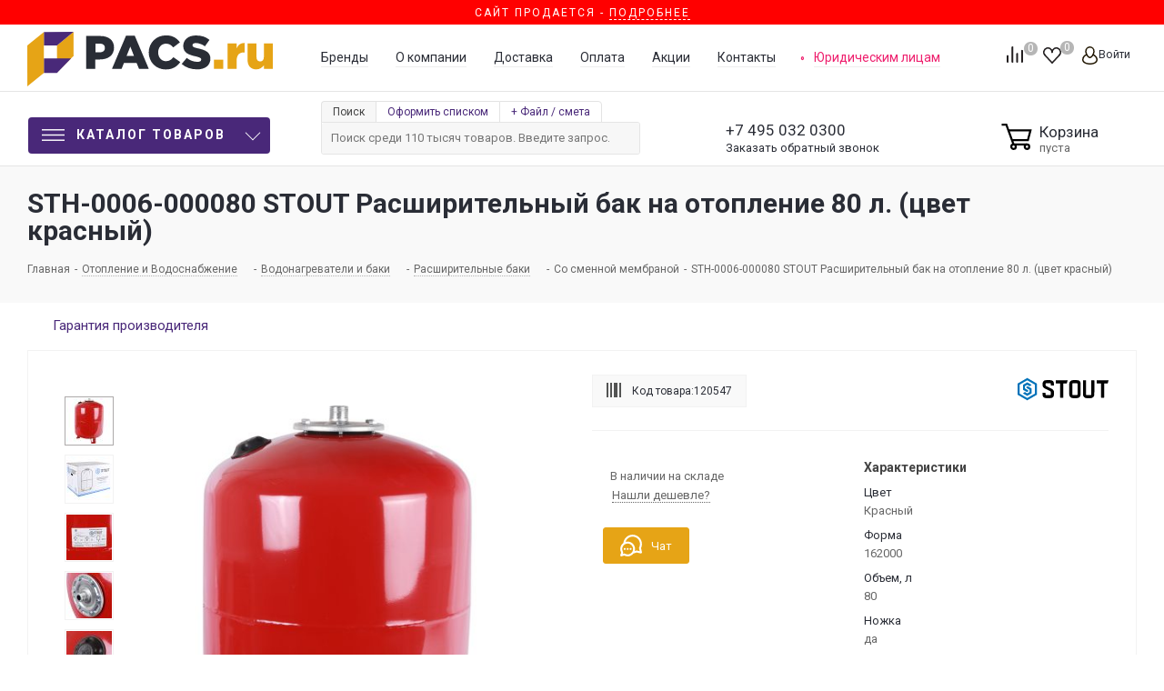

--- FILE ---
content_type: text/html; charset=UTF-8
request_url: https://pacs.ru/product/bak_rasshiritelnyy_membrannyy_stout_80l_napolnyy_so_smennoy_membranoy/
body_size: 183054
content:
<!DOCTYPE html>
<html xmlns="http://www.w3.org/1999/xhtml" xml:lang=ru lang=ru>
<head><title>STH-0006-000080 STOUT Расширительный бак на отопление 80 л. (цвет красный) купить по низкой цене в Москве в интернет-магазине Pacs.ru</title>
<meta http-equiv=Content-Type content="text/html; charset=UTF-8"/>
<meta name=description content="⭐️⭐️⭐️⭐️⭐️STH-0006-000080 STOUT Расширительный бак на отопление 80 л. (цвет красный) по выгодной цене  Посмотреть подробные технические характеристики и фото товара на сайте Pacs.ru. ❗️ Официальная гарантия. ❗️ Доставка по всей России. ❗️ Постоянные акции. ❗️ Широкий ассортимент. "/>
<link href="/bitrix/js/ui/fonts/opensans/ui.font.opensans.css?17430097142599" rel=stylesheet /><link href="/bitrix/js/main/popup/dist/main.popup.bundle.css?174300971126961" rel=stylesheet /><script type="text/javascript" data-pagespeed-no-defer>(function(){function d(b){var a=window;if(a.addEventListener)a.addEventListener("load",b,!1);else if(a.attachEvent)a.attachEvent("onload",b);else{var c=a.onload;a.onload=function(){b.call(this);c&&c.call(this)}}}var p=Date.now||function(){return+new Date};window.pagespeed=window.pagespeed||{};var q=window.pagespeed;function r(){this.a=!0}r.prototype.c=function(b){b=parseInt(b.substring(0,b.indexOf(" ")),10);return!isNaN(b)&&b<=p()};r.prototype.hasExpired=r.prototype.c;r.prototype.b=function(b){return b.substring(b.indexOf(" ",b.indexOf(" ")+1)+1)};r.prototype.getData=r.prototype.b;r.prototype.f=function(b){var a=document.getElementsByTagName("script"),a=a[a.length-1];a.parentNode.replaceChild(b,a)};r.prototype.replaceLastScript=r.prototype.f;
r.prototype.g=function(b){var a=window.localStorage.getItem("pagespeed_lsc_url:"+b),c=document.createElement(a?"style":"link");a&&!this.c(a)?(c.type="text/css",c.appendChild(document.createTextNode(this.b(a)))):(c.rel="stylesheet",c.href=b,this.a=!0);this.f(c)};r.prototype.inlineCss=r.prototype.g;
r.prototype.h=function(b,a){var c=window.localStorage.getItem("pagespeed_lsc_url:"+b+" pagespeed_lsc_hash:"+a),f=document.createElement("img");c&&!this.c(c)?f.src=this.b(c):(f.src=b,this.a=!0);for(var c=2,k=arguments.length;c<k;++c){var g=arguments[c].indexOf("=");f.setAttribute(arguments[c].substring(0,g),arguments[c].substring(g+1))}this.f(f)};r.prototype.inlineImg=r.prototype.h;
function t(b,a,c,f){a=document.getElementsByTagName(a);for(var k=0,g=a.length;k<g;++k){var e=a[k],m=e.getAttribute("data-pagespeed-lsc-hash"),h=e.getAttribute("data-pagespeed-lsc-url");if(m&&h){h="pagespeed_lsc_url:"+h;c&&(h+=" pagespeed_lsc_hash:"+m);var l=e.getAttribute("data-pagespeed-lsc-expiry"),l=l?(new Date(l)).getTime():"",e=f(e);if(!e){var n=window.localStorage.getItem(h);n&&(e=b.b(n))}e&&(window.localStorage.setItem(h,l+" "+m+" "+e),b.a=!0)}}}
function u(b){t(b,"img",!0,function(a){return a.src});t(b,"style",!1,function(a){return a.firstChild?a.firstChild.nodeValue:null})}
q.i=function(){if(window.localStorage){var b=new r;q.localStorageCache=b;d(function(){u(b)});d(function(){if(b.a){for(var a=[],c=[],f=0,k=p(),g=0,e=window.localStorage.length;g<e;++g){var m=window.localStorage.key(g);if(!m.indexOf("pagespeed_lsc_url:")){var h=window.localStorage.getItem(m),l=h.indexOf(" "),n=parseInt(h.substring(0,l),10);if(!isNaN(n))if(n<=k){a.push(m);continue}else if(n<f||!f)f=n;c.push(h.substring(l+1,h.indexOf(" ",l+1)))}}k="";f&&(k="; expires="+(new Date(f)).toUTCString());document.cookie=
"_GPSLSC="+c.join("!")+k;g=0;for(e=a.length;g<e;++g)window.localStorage.removeItem(a[g]);b.a=!1}})}};q.localStorageCacheInit=q.i;})();
pagespeed.localStorageCacheInit();</script><style data-pagespeed-lsc-url="https://fonts.googleapis.com/css?family=PT+Sans:400,700&amp;subset=cyrillic" data-pagespeed-lsc-hash=1QhwyINAMm data-pagespeed-lsc-expiry="Wed, 14 Jan 2026 08:27:40 GMT">/* cyrillic-ext */
@font-face {
  font-family: 'PT Sans';
  font-style: normal;
  font-weight: 400;
  src: url(https://fonts.gstatic.com/s/ptsans/v18/jizaRExUiTo99u79D0-ExcOPIDUg-g.woff2) format('woff2');
  unicode-range: U+0460-052F, U+1C80-1C8A, U+20B4, U+2DE0-2DFF, U+A640-A69F, U+FE2E-FE2F;
}
/* cyrillic */
@font-face {
  font-family: 'PT Sans';
  font-style: normal;
  font-weight: 400;
  src: url(https://fonts.gstatic.com/s/ptsans/v18/jizaRExUiTo99u79D0aExcOPIDUg-g.woff2) format('woff2');
  unicode-range: U+0301, U+0400-045F, U+0490-0491, U+04B0-04B1, U+2116;
}
/* latin-ext */
@font-face {
  font-family: 'PT Sans';
  font-style: normal;
  font-weight: 400;
  src: url(https://fonts.gstatic.com/s/ptsans/v18/jizaRExUiTo99u79D0yExcOPIDUg-g.woff2) format('woff2');
  unicode-range: U+0100-02BA, U+02BD-02C5, U+02C7-02CC, U+02CE-02D7, U+02DD-02FF, U+0304, U+0308, U+0329, U+1D00-1DBF, U+1E00-1E9F, U+1EF2-1EFF, U+2020, U+20A0-20AB, U+20AD-20C0, U+2113, U+2C60-2C7F, U+A720-A7FF;
}
/* latin */
@font-face {
  font-family: 'PT Sans';
  font-style: normal;
  font-weight: 400;
  src: url(https://fonts.gstatic.com/s/ptsans/v18/jizaRExUiTo99u79D0KExcOPIDU.woff2) format('woff2');
  unicode-range: U+0000-00FF, U+0131, U+0152-0153, U+02BB-02BC, U+02C6, U+02DA, U+02DC, U+0304, U+0308, U+0329, U+2000-206F, U+20AC, U+2122, U+2191, U+2193, U+2212, U+2215, U+FEFF, U+FFFD;
}
/* cyrillic-ext */
@font-face {
  font-family: 'PT Sans';
  font-style: normal;
  font-weight: 700;
  src: url(https://fonts.gstatic.com/s/ptsans/v18/jizfRExUiTo99u79B_mh0OOtLR8a8zILig.woff2) format('woff2');
  unicode-range: U+0460-052F, U+1C80-1C8A, U+20B4, U+2DE0-2DFF, U+A640-A69F, U+FE2E-FE2F;
}
/* cyrillic */
@font-face {
  font-family: 'PT Sans';
  font-style: normal;
  font-weight: 700;
  src: url(https://fonts.gstatic.com/s/ptsans/v18/jizfRExUiTo99u79B_mh0OqtLR8a8zILig.woff2) format('woff2');
  unicode-range: U+0301, U+0400-045F, U+0490-0491, U+04B0-04B1, U+2116;
}
/* latin-ext */
@font-face {
  font-family: 'PT Sans';
  font-style: normal;
  font-weight: 700;
  src: url(https://fonts.gstatic.com/s/ptsans/v18/jizfRExUiTo99u79B_mh0OCtLR8a8zILig.woff2) format('woff2');
  unicode-range: U+0100-02BA, U+02BD-02C5, U+02C7-02CC, U+02CE-02D7, U+02DD-02FF, U+0304, U+0308, U+0329, U+1D00-1DBF, U+1E00-1E9F, U+1EF2-1EFF, U+2020, U+20A0-20AB, U+20AD-20C0, U+2113, U+2C60-2C7F, U+A720-A7FF;
}
/* latin */
@font-face {
  font-family: 'PT Sans';
  font-style: normal;
  font-weight: 700;
  src: url(https://fonts.gstatic.com/s/ptsans/v18/jizfRExUiTo99u79B_mh0O6tLR8a8zI.woff2) format('woff2');
  unicode-range: U+0000-00FF, U+0131, U+0152-0153, U+02BB-02BC, U+02C6, U+02DA, U+02DC, U+0304, U+0308, U+0329, U+2000-206F, U+20AC, U+2122, U+2191, U+2193, U+2212, U+2215, U+FEFF, U+FFFD;
}
</style><link href="/bitrix/cache/css/s1/aspro_next/page_49c7aeb7198a325ab9adbc1b19e3c303/A.page_49c7aeb7198a325ab9adbc1b19e3c303_v1.css,q174301869742547.pagespeed.cf.R491YDH7Xh.css" rel=stylesheet /><link href="/bitrix/cache/css/s1/aspro_next/template_c0fc9efd66dd8730aeb213e95cf43eed/A.template_c0fc9efd66dd8730aeb213e95cf43eed_v1.css,q17430186971485576.pagespeed.cf.sCyLfVBq7n.css" data-template-style=true rel=stylesheet /><link href="https://fonts.googleapis.com/css?family=Roboto:100,300,400,400italic,700,700italic,900,900italic&subset=cyrillic-ext,cyrillic,latin&display=swap" rel=stylesheet data-pagespeed-lsc-url="https://fonts.googleapis.com/css?family=Roboto:100,300,400,400italic,700,700italic,900,900italic&amp;subset=cyrillic-ext,cyrillic,latin&amp;display=swap"/><style>.whcls-1{fill:#222;fill-rule:evenodd}</style><script data-skip-moving=true>(function(w,d,n){var cl="bx-core";var ht=d.documentElement;var htc=ht?ht.className:undefined;if(htc===undefined||htc.indexOf(cl)!==-1){return;}var ua=n.userAgent;if(/(iPad;)|(iPhone;)/i.test(ua)){cl+=" bx-ios";}else if(/Android/i.test(ua)){cl+=" bx-android";}cl+=(/(ipad|iphone|android|mobile|touch)/i.test(ua)?" bx-touch":" bx-no-touch");cl+=w.devicePixelRatio&&w.devicePixelRatio>=2?" bx-retina":" bx-no-retina";var ieVersion=-1;if(/AppleWebKit/.test(ua)){cl+=" bx-chrome";}else if((ieVersion=getIeVersion())>0){cl+=" bx-ie bx-ie"+ieVersion;if(ieVersion>7&&ieVersion<10&&!isDoctype()){cl+=" bx-quirks";}}else if(/Opera/.test(ua)){cl+=" bx-opera";}else if(/Gecko/.test(ua)){cl+=" bx-firefox";}if(/Macintosh/i.test(ua)){cl+=" bx-mac";}ht.className=htc?htc+" "+cl:cl;function isDoctype(){if(d.compatMode){return d.compatMode=="CSS1Compat";}return d.documentElement&&d.documentElement.clientHeight;}function getIeVersion(){if(/Opera/i.test(ua)||/Webkit/i.test(ua)||/Firefox/i.test(ua)||/Chrome/i.test(ua)){return-1;}var rv=-1;if(!!(w.MSStream)&&!(w.ActiveXObject)&&("ActiveXObject"in w)){rv=11;}else if(!!d.documentMode&&d.documentMode>=10){rv=10;}else if(!!d.documentMode&&d.documentMode>=9){rv=9;}else if(d.attachEvent&&!/Opera/.test(ua)){rv=8;}if(rv==-1||rv==8){var re;if(n.appName=="Microsoft Internet Explorer"){re=new RegExp("MSIE ([0-9]+[\.0-9]*)");if(re.exec(ua)!=null){rv=parseFloat(RegExp.$1);}}else if(n.appName=="Netscape"){rv=11;re=new RegExp("Trident/.*rv:([0-9]+[\.0-9]*)");if(re.exec(ua)!=null){rv=parseFloat(RegExp.$1);}}}return rv;}})(window,document,navigator);</script>
<link rel=manifest href="/manifest.json">
<link rel="shortcut icon" href="/xfavicon.ico.pagespeed.ic.wElaBeOsal.webp" type="image/x-icon"/>
<link rel=apple-touch-icon sizes=180x180 href="/upload/CNext/3b2/x3b22971a875ecc77ed13790df59ae1fe.png.pagespeed.ic.wElaBeOsal.webp"/>
<meta property=og:title content="STH-0006-000080 STOUT Расширительный бак на отопление 80 л. (цвет красный) купить по низкой цене в Москве в интернет-магазине Pacs.ru"/>
<meta property=og:type content=website />
<meta property=og:url content="https://pacs.ru/product/bak_rasshiritelnyy_membrannyy_stout_80l_napolnyy_so_smennoy_membranoy/"/>
<meta property=og:description content="⭐️⭐️⭐️⭐️⭐️STH-0006-000080 STOUT Расширительный бак на отопление 80 л. (цвет красный) по выгодной цене  Посмотреть подробные технические характеристики и фото товара на сайте Pacs.ru. ❗️ Официальная гарантия. ❗️ Доставка по всей России. ❗️ Постоянные акции. ❗️ Широкий ассортимент. "/>
<meta property=og:image content="https://pacs.ru/upload/resize_cache/iblock/d84/800_420_0/d84be2544429ab07d33b04bbf5125750.jpg"/>
<meta name=HandheldFriendly content=true />
<meta name=viewport content="initial-scale=1.0, width=device-width"/>
<meta name=yes content=yes />
<meta name=apple-mobile-web-app-status-bar-style content=black />
<meta name=SKYPE_TOOLBAR content=SKYPE_TOOLBAR_PARSER_COMPATIBLE />
<meta name=google-site-verification content=CHWRABHnn9kLynq7NjBdzxh8mUMpW5cqRmznHGXEzOk />
<meta name=wmail-verification content=7a42cbd5d4e2c02cc8f2d6cb691998d1 />
<meta name=facebook-domain-verification content=fefpctg7f5j9o3evbucla5xauiihj6 />
<link rel=preload href="/bitrix/templates/aspro_next/vendor/fonts/font-awesome/fonts/fontawesome-webfont.woff2" as=font type="font/woff2" crossorigin=anonymous>
<script type="application/ld+json">
	{
	  "@type": "http://schema.org/BreadcrumbList",
	  "http://schema.org/itemListElement": [
		{
		  "@type": "http://schema.org/ListItem",
		  "http://schema.org/item": {
			"@id": "https://pacs.ru/",
			"http://schema.org/name": "Главная"
		  },
		  "http://schema.org/position": 2
		},
		{
		  "@type": "http://schema.org/ListItem",
		  "http://schema.org/item": {
			"@id": "https://pacs.ru/catalog/klimaticheskoe_oborudovanie/",
			"http://schema.org/name": "Отопление и Водоснабжение"
		  },
		  "http://schema.org/position": 3
		},
		{
		  "@type": "http://schema.org/ListItem",
		  "http://schema.org/item": {
			"@id": "https://pacs.ru/catalog/klimaticheskoe_oborudovanie/vodonagrevateli_i_baki/",
			"http://schema.org/name": "Водонагреватели и баки"
		  },
		  "http://schema.org/position": 4
		},
		{
		  "@type": "http://schema.org/ListItem",
		  "http://schema.org/item": {
			"@id": "https://pacs.ru/catalog/klimaticheskoe_oborudovanie/vodonagrevateli_i_baki/rasshiritelnye_baki/",
			"http://schema.org/name": "Расширительные баки"
		  },
		  "http://schema.org/position": 5
		},
		{
		  "@type": "http://schema.org/ListItem",
		  "http://schema.org/item": {
			"@id": "https://pacs.ru/catalog/klimaticheskoe_oborudovanie/vodonagrevateli_i_baki/rasshiritelnye_baki/so_smennoy_membranoy/",
			"http://schema.org/name": "Со сменной мембраной"
		  },
		  "http://schema.org/position": 6
		},
		{
		  "@type": "http://schema.org/ListItem",
		  "http://schema.org/item": {
			"@id": "https://pacs.ru/product/bak_rasshiritelnyy_membrannyy_stout_80l_napolnyy_so_smennoy_membranoy/",
			"http://schema.org/name": "STH-0006-000080 STOUT Расширительный бак на отопление 80 л. (цвет красный)"
		  },
		  "http://schema.org/position": 7
		}]
	}
</script>	<script type="application/ld+json">
{
	"@context": "https://schema.org",
	"@type": "Product",
	"brand": {
        "@type": "Brand",
        "name": "STOUT"
	},
	"name": "STH-0006-000080 STOUT Расширительный бак на отопление 80 л. (цвет красный)",
	"description": "⭐️⭐️⭐️⭐️⭐️STH-0006-000080 STOUT Расширительный бак на отопление 80 л. (цвет красный) по выгодной цене  Посмотреть подробные технические характеристики и фото товара на сайте Pacs.ru. ❗️ Официальная гарантия. ❗️ Доставка по всей России. ❗️ Постоянные акции. ❗️ Широкий ассортимент. ",
	"image": "https://pacs.ru/upload/iblock/d84/d84be2544429ab07d33b04bbf5125750.jpg",
	"offers": {
		"@type": "Offer",
		"url": "https://pacs.ru/product/bak_rasshiritelnyy_membrannyy_stout_80l_napolnyy_so_smennoy_membranoy/", 
		"Price": "",
		"priceCurrency": "RUB",
		"availability": "https://schema.org/InStock",
		"seller": {
			"@type": "Organization",
			"name": "Pacs"
		}
	}
}
</script>
<script type="application/ld+json">
{
  "@context" : "http://schema.org",
  "@type" : "Organization",
  "name" : "PACS",
  "url" : "http://pacs.ru",
  "sameAs" : [
    "https://vk.com/pacs_ru",
    "https://www.facebook.com/pacsru/",
    "https://twitter.com/pacs_ru",
    "https://instagram.com/pacs_ru/"
  ]
}
</script>
</head>
<body class=" site_s1 fill_bg_n " id=main>
<noscript><iframe src="https://www.googletagmanager.com/ns.html?id=GTM-WDGV3MM" height=0 width=0 style="display:none;visibility:hidden"></iframe></noscript>
<div id=panel></div>
<div style="width: 100%;display: block;position: relative;/* margin-bottom: 20px; */background: red;color: #fff;text-align: center;text-transform: uppercase;letter-spacing: 2px;padding: 3px 0;font-size: 12px;">
Сайт продается - <a href="https://t.me/konamen/" style="
    color: #fff;
    border-bottom: 1px dashed;
">Подробнее</a>
</div>
<div id=top-indicator>
</div>
<div id=ajax_basket></div>
<script src="/bitrix/templates/aspro_next/js/setTheme.php?site_id=s1&site_dir=/" data-skip-moving=true></script>
<div class="wrapper1   basket_normal basket_fill_DARK side_LEFT catalog_icons_N banner_auto  mheader-vcustom header-vcustom regions_N fill_N footer-vcustom front-vcustom mfixed_Y mfixed_view_always title-v3 with_phones ce_cmp store_COMBINE_AMOUNT">
<div class="header_wrap visible-lg visible-md title-v3">
<header id=header>
<header class="header-v4 normal ">
<div class=header-line-center>
<div class=maxwidth-theme>
<div class="sections_wrapper relative">
<div class="header-logo logo">
<div class=logo>
<a href="/" title="">
<svg viewBox="0 0 502.75 112.01" xmlns="http://www.w3.org/2000/svg"><g fill="#292d35"><path d="m120.75 8.59h28.88c17 0 28 8.76 28 23.87 0 15.88-12.23 24.26-29 24.26h-9.24v19.28h-18.64zm27.53 33.5c6.65 0 10.69-3.47 10.69-9 0-5.77-4-8.85-10.78-8.85h-8.76v17.85z"></path><path d="m202.1 8.1h18l28.69 67.9h-20l-4.91-12h-26l-4.81 12h-19.66zm16.36 41.3-7.46-19.15-7.65 19.15z"></path><path d="m248.7 42.28c0-19.64 15.11-35 35.52-35 13.77 0 22.33 6 28.3 14.25l-13.67 10.54c-3.85-4.81-8.37-7.79-14.82-7.79-9.44 0-16.08 8-16.08 18s6.64 18 16.08 18c7 0 11.16-3.27 15.21-8.18l14.05 10c-6.35 8.76-14.92 15.21-29.84 15.21-19.26.01-34.75-14.72-34.75-35.03z"></path><path d="m316.18 66 10.4-12.42c6.64 5.3 14.05 8.09 21.85 8.09 5 0 7.7-1.73 7.7-4.81 0-2.8-2.21-4.34-11.36-6.45-14.34-3.28-25.41-7.32-25.41-21.38 0-12.51 9.92-21.56 26.09-21.56 11.45 0 20.41 3.08 27.72 9l-9.34 13.19c-6.16-4.33-12.89-6.64-18.86-6.64-4.53 0-6.74 1.92-6.74 4.52 0 3.08 2.31 4.43 11.65 6.55 15.5 3.28 25.12 8.28 25.12 21.09 0 13.77-10.88 21.95-27.24 21.95-11.94 0-23.3-3.76-31.58-11.13z"></path></g><path d="m382.23 57.2h19.06v18.8h-19.06z" fill="#e6a416"></path><path d="m410.34 23.89h18.29v10.5c3-7.13 7.79-11.75 16.46-11.36v19.25h-1.54c-9.53 0-14.92 5.49-14.92 17.52v16.2h-18.29z" fill="#e6a416"></path><path d="m451.15 58v-34.11h18.3v28.21c0 5.68 3 8.76 7.41 8.76s7.6-3.08 7.6-8.76v-28.21h18.29v52.11h-18.29v-7.15c-3.37 4.33-8.18 8.28-15.59 8.28-11.07 0-17.72-7.32-17.72-19.13z" fill="#e6a416"></path><path d="m60.78 83.67v-55.89l33.92-27.78v49.54z" fill="#e6a416"></path><path d="m33.91 27.78v-27.2l60.79-.58-33.92 27.8z" fill="#492979"></path><path d="m33.91 84.29v-29.63l55.72-.02-28.85 29.67z" fill="#492979"></path><path d="m0 112.01v-84.23l33.91-27.2v83.71z" fill="#e6a416"></path></svg>
</a>
</div>
</div>
<div class="header-block-right table-container">
<div class=table-item>
<ul class="menu header-additional-menu">
<li><a href="/brands/">Бренды</a></li>
<li><a href="/company/">О компании</a></li>
<li><a href="/company/delivery/">Доставка</a></li>
<li><a href="/company/payment/">Оплата</a></li>
<li><a href="/sale/">Акции</a></li>
<li><a href="/contacts/">Контакты</a></li>
<li class=supplies><a href="/supplies/">Юридическим лицам</a></li>
</ul>
</div>
<div class="header-block-right-buttons table-item">
<div class="float-right inline-block-container">
<div class="inline-block relative">
<div class="basket_wrap twosmallfont">
<div class="wrap_icon inner-table-block baskets big-padding">
<a style=display:none class="basket-link compare  with_price big " href="/catalog/compare.php" title="Список сравниваемых элементов">
<a class="basket-link compare  with_price big " href="/catalog/compare.php" title="Список сравниваемых элементов">
<span class=js-basket-block>
<svg id=svg-icon-compare viewBox="0 0 21 26"><path d="M19 24V2h-5v22h5M7 24V11H2v13h5m14 2h-9V0h9v26zM9 26H0V9h9v17z"></path></svg>
<span class="title dark_link">Сравнение</span><span class=count>0</span></span>
</a>
</div>
<div class="wrap_icon inner-table-block baskets big-padding">
<a rel=nofollow class="basket-link delay with_price big " href="/basket/#delayed" title="Список отложенных товаров пуст">
<span class=js-basket-block>
<i class="svg inline  svg-inline-wish big" aria-hidden=true><svg xmlns="http://www.w3.org/2000/svg" width=22.969 height=21 viewBox="0 0 22.969 21">
<defs>
</defs>
<path class=whcls-1 d="M21.028,10.68L11.721,20H11.339L2.081,10.79A6.19,6.19,0,0,1,6.178,0a6.118,6.118,0,0,1,5.383,3.259A6.081,6.081,0,0,1,23.032,6.147,6.142,6.142,0,0,1,21.028,10.68ZM19.861,9.172h0l-8.176,8.163H11.369L3.278,9.29l0.01-.009A4.276,4.276,0,0,1,6.277,1.986,4.2,4.2,0,0,1,9.632,3.676l0.012-.01,0.064,0.1c0.077,0.107.142,0.22,0.208,0.334l1.692,2.716,1.479-2.462a4.23,4.23,0,0,1,.39-0.65l0.036-.06L13.52,3.653a4.173,4.173,0,0,1,3.326-1.672A4.243,4.243,0,0,1,19.861,9.172ZM22,20h1v1H22V20Zm0,0h1v1H22V20Z" transform="translate(-0.031)"/>
</svg>
</i>	<span class="title dark_link">Отложенные</span>
<span class=count>0</span>
</span>
</a>
</div>
<div class="wrap_icon inner-table-block baskets big-padding">
<a rel=nofollow class="basket-link basket has_prices with_price big " href="/basket/" title="Корзина пуста">
<span class=js-basket-block>
<i class="svg inline  svg-inline-basket big" aria-hidden=true><?xml version="1.0" encoding="utf-8"?>
<svg version=1.1 id="Слой_1" xmlns="http://www.w3.org/2000/svg" xmlns:xlink="http://www.w3.org/1999/xlink" x=0px y=0px viewBox="0 0 31 27.3" style="enable-background:new 0 0 31 27.3;" xml:space=preserve>
<g>
<path class=st0 d="M0.5,2.3H5l7,19.2h13.1"/>
<path class=st0 d="M6.9,7.8h21.6L26,17.3H10.9"/>
<circle class=st0 cx=25.1 cy=23.7 r=2.2 />
<circle class=st0 cx=12 cy=23.7 r=2.2 />
</g>
</svg>
</i>	<span class=wrap>
<span class="title dark_link">Корзина<span class=count>0</span></span>
<span class=prices>пуста</span>
</span>
<span class=count>0</span>
</span>
</a>
</div>
</div>
</div>
<div class="inline-block relative">
<div class="personal top login twosmallfont">
<a rel=nofollow title="Мой кабинет" class="personal-link dark-color animate-load" data-event=jqm data-param-type=auth data-param-backurl="/product/bak_rasshiritelnyy_membrannyy_stout_80l_napolnyy_so_smennoy_membranoy/?ELEMENT_CODE=bak_rasshiritelnyy_membrannyy_stout_80l_napolnyy_so_smennoy_membranoy&amp;temp=" data-name=auth href="/personal/"><i class="svg inline  svg-inline-cabinet" aria-hidden=true title="Мой кабинет"><svg id=svg-icon-profile viewBox="0 0 16 19"><path class=st0 d="M16 14.3c0 2.6-3 4.7-8 4.7s-8-2.1-8-4.7c0-1.8 1-4.3 3.7-5.7C3.2 7.5 3 6.1 3 5c0-2.8 2.3-5 5-5s5 2.2 5 5c0 1.1-.2 2.4-.8 3.6 2.7 1.4 3.8 4 3.8 5.7zM8 1C5.9 1 4 2.8 4 5.2 4 7.5 5.9 11 8 11s4-3.5 4-5.8C12 2.8 10.1 1 8 1zm3.5 9c-.8 1.2-2 2-3.5 2-1.7 0-2.8-.8-3.6-2-2.5.3-3.4 3.2-3.4 4.5C1 16 3.7 18 8 18s7-1.9 7-3.5c0-1.4-.8-4.3-3.5-4.5z"></path></svg></i><span class=wrap><span class=name>Войти</span></span></a>
</div>
</div>
</div>
</div>
</div>
</div>
</div>
</div>
<div class=header-line-bottom>
<div class=maxwidth-theme>
<div class="sections_wrapper relative">
<div class="menu-row middle-block">
<div class=menu-only>
<nav class="mega-menu sliced">
<div class="table-menu ">
<table>
<tr>
<td class="menu-item unvisible dropdown catalog wide_menu  ">
<div class=wrap>
<div class="header-main-menu-button inline-block-item vertical-middle dropdown-toggle" href="#">
<div>
<svg id="Слой_1" data-name="Слой 1" xmlns="http://www.w3.org/2000/svg" viewBox="0 0 35 18"><rect class=top-c-ico width=35 height=2></rect><rect class=top-c-ico y=8 width=35 height=2></rect><rect class=top-c-ico y=16 width=35 height=2></rect></svg>
Каталог товаров
</div>
</div>
<span class=tail></span>
<div class="dropdown-menu long-menu-items">
<div class=menu-navigation>
<div class=back_menu_close_left>
</div>
<div class=menu-navigation__sections-wrapper>
<div class="customScrollbar scrollbar">
<div class=menu-navigation__sections>
<div class=menu-navigation__sections-item>
<div data-link="/catalog/likvidatsiya/" class="left_menu_link menu-navigation__sections-item-link font_xs menu-navigation__sections-item-link--fa dark_link  menu-navigation__sections-item-dropdown">
<div class=menu_img>
<img src="/upload/uf/058/t2oxxukhe1cghx4heq100hvsi4s911vf.svg" alt="" title=""/>
</div>
<span class=menu-navigation__sections-item-link-inner>
<span class=name>Ликвидация</span>
</span>
</div>
</div>
<div class=menu-navigation__sections-item>
<div data-link="/catalog/vse_dlya_sada/" class="left_menu_link menu-navigation__sections-item-link font_xs menu-navigation__sections-item-link--fa dark_link  menu-navigation__sections-item-dropdown">
<div class=menu_img>
<img src="/upload/uf/886/8867d9085d39630efbdbc8731106e9e6.svg" alt="" title=""/>
</div>
<span class=menu-navigation__sections-item-link-inner>
<span class=name>Все для сада</span>
</span>
</div>
</div>
<div class=menu-navigation__sections-item>
<div data-link="/catalog/instrument/" class="left_menu_link menu-navigation__sections-item-link font_xs menu-navigation__sections-item-link--fa dark_link  menu-navigation__sections-item-dropdown">
<div class=menu_img>
<img src="/upload/uf/332/332e4814e9ae6d00aadbeddec9bee61f.svg" alt="" title=""/>
</div>
<span class=menu-navigation__sections-item-link-inner>
<span class=name>Инструмент</span>
</span>
</div>
</div>
<div class=menu-navigation__sections-item>
<div data-link="/catalog/klimaticheskoe_oborudovanie/" class="left_menu_link menu-navigation__sections-item-link font_xs menu-navigation__sections-item-link--fa dark_link  menu-navigation__sections-item-dropdown">
<div class=menu_img>
<img src="/upload/uf/773/773cfec74f9a1c1a95fcabb389a1eb0f.svg" alt="" title=""/>
</div>
<span class=menu-navigation__sections-item-link-inner>
<span class=name>Отопление и Водоснабжение</span>
</span>
</div>
</div>
<div class=menu-navigation__sections-item>
<div data-link="/catalog/ruchnoy_instrument/" class="left_menu_link menu-navigation__sections-item-link font_xs menu-navigation__sections-item-link--fa dark_link  menu-navigation__sections-item-dropdown">
<div class=menu_img>
<img src="/upload/uf/ef6/ef6ae922a123990dd7b4b03f1c4df2e3.svg" alt="" title=""/>
</div>
<span class=menu-navigation__sections-item-link-inner>
<span class=name>Ручной инструмент</span>
</span>
</div>
</div>
<div class=menu-navigation__sections-item>
<div data-link="/catalog/silovaya_tekhnika/" class="left_menu_link menu-navigation__sections-item-link font_xs menu-navigation__sections-item-link--fa dark_link  menu-navigation__sections-item-dropdown">
<div class=menu_img>
<img src="/upload/uf/fe7/fe727f14ad7124922aee2771e1cab20d.svg" alt="" title=""/>
</div>
<span class=menu-navigation__sections-item-link-inner>
<span class=name>Силовая техника</span>
</span>
</div>
</div>
<div class=menu-navigation__sections-item>
<div data-link="/catalog/stanki/" class="left_menu_link menu-navigation__sections-item-link font_xs menu-navigation__sections-item-link--fa dark_link  menu-navigation__sections-item-dropdown">
<div class=menu_img>
<img src="/upload/uf/dbc/dbc740b487e31968b8c54ca23f16d823.svg" alt="" title=""/>
</div>
<span class=menu-navigation__sections-item-link-inner>
<span class=name>Станки</span>
</span>
</div>
</div>
<div class=menu-navigation__sections-item>
<div data-link="/catalog/elektrika_i_svet/" class="left_menu_link menu-navigation__sections-item-link font_xs menu-navigation__sections-item-link--fa dark_link  menu-navigation__sections-item-dropdown">
<div class=menu_img>
<img src="/upload/uf/678/dmamqnmesyzx31dz94x4qwlaaex7cxz8.svg" alt="" title=""/>
</div>
<span class=menu-navigation__sections-item-link-inner>
<span class=name>Электрика</span>
</span>
</div>
</div>
<div class=menu-navigation__sections-item>
<div data-link="/catalog/svet/" class="left_menu_link menu-navigation__sections-item-link font_xs menu-navigation__sections-item-link--fa dark_link  menu-navigation__sections-item-dropdown">
<div class=menu_img>
<img src="/upload/uf/157/1576f2fc936c450eaeca0b4679074159.svg" alt="" title=""/>
</div>
<span class=menu-navigation__sections-item-link-inner>
<span class=name>Свет</span>
</span>
</div>
</div>
<div class=menu-navigation__sections-item>
<div data-link="/catalog/stroitelnoe_oborudovanie/" class="left_menu_link menu-navigation__sections-item-link font_xs menu-navigation__sections-item-link--fa dark_link  menu-navigation__sections-item-dropdown">
<div class=menu_img>
<img src="/upload/uf/dd4/dd4ba1133760aec408491bacf3ef7ae3.svg" alt="" title=""/>
</div>
<span class=menu-navigation__sections-item-link-inner>
<span class=name>Строительное оборудование</span>
</span>
</div>
</div>
<div class=menu-navigation__sections-item>
<div data-link="/catalog/raskhodnye_materialy/" class="left_menu_link menu-navigation__sections-item-link font_xs menu-navigation__sections-item-link--fa dark_link  menu-navigation__sections-item-dropdown">
<div class=menu_img>
<img src="/upload/uf/6b2/6b264c47292ee8e7cb5252cd5c98a611.svg" alt="" title=""/>
</div>
<span class=menu-navigation__sections-item-link-inner>
<span class=name>Расходные материалы</span>
</span>
</div>
</div>
<div class=menu-navigation__sections-item>
<div data-link="/catalog/eshche/" class="left_menu_link menu-navigation__sections-item-link font_xs menu-navigation__sections-item-link--fa dark_link  menu-navigation__sections-item-dropdown">
<div class=menu_img>
<img src="/upload/uf/f4c/exwfyi4g4fh3yf0tt4kld0r0ohkfyxe0.svg" alt="" title=""/>
</div>
<span class=menu-navigation__sections-item-link-inner>
<span class=name>Еще</span>
</span>
</div>
</div>
</div>
</div>
</div>
<div class=menu-navigation__content>
<div class="customScrollbar scrollbar">
<ul class=menu-wrapper>
<li class="dropdown-submenu  has_img parent-items">
<div class=subitems-wrapper>
<ul class=menu-wrapper>
<li class="dropdown-submenu   ">
<div class=data_right_link_title data-link="/catalog/likvidatsiya/vse_dlya_sada1/" title="Все для сада"><span class=name>Все для сада</span><span class=arrow><i></i></span></div>
<ul class="dropdown-menu toggle_menu">
<li class="menu-item   ">
<div class=data_right_link data-link="/catalog/likvidatsiya/vse_dlya_sada1/gazonokosilki1/" title="Газонокосилки"><span class=name>Газонокосилки</span></div>
</li>
<li class="menu-item   ">
<div class=data_right_link data-link="/catalog/likvidatsiya/vse_dlya_sada1/moyki_vysokogo_davleniya1/" title="Мойки высокого давления"><span class=name>Мойки высокого давления</span></div>
</li>
<li class="menu-item   ">
<div class=data_right_link data-link="/catalog/likvidatsiya/vse_dlya_sada1/sadovye_tachki1/" title="Садовые тачки"><span class=name>Садовые тачки</span></div>
</li>
<li class="menu-item   ">
<div class=data_right_link data-link="/catalog/likvidatsiya/vse_dlya_sada1/trimmery1/" title="Триммеры"><span class=name>Триммеры</span></div>
</li>
<li class="menu-item   ">
<div class=data_right_link data-link="/catalog/likvidatsiya/vse_dlya_sada1/benzopily1/" title="Бензопилы"><span class=name>Бензопилы</span></div>
</li>
<li class="menu-item collapsed  ">
<div class=data_right_link data-link="/catalog/likvidatsiya/vse_dlya_sada1/poliv_i_oroshenie1/" title="Полив и орошение"><span class=name>Полив и орошение</span></div>
</li>
<li><span class="colored more_items with_dropdown">Ещё</span></li>
</ul>
</li>
<li class="dropdown-submenu   ">
<div class=data_right_link_title data-link="/catalog/likvidatsiya/instrument2/" title="Инструмент"><span class=name>Инструмент</span><span class=arrow><i></i></span></div>
<ul class="dropdown-menu toggle_menu">
<li class="menu-item   ">
<div class=data_right_link data-link="/catalog/likvidatsiya/instrument2/akkumulyatornyy_instrument1/" title="Аккумуляторный инструмент"><span class=name>Аккумуляторный инструмент</span></div>
</li>
<li class="menu-item   ">
<div class=data_right_link data-link="/catalog/likvidatsiya/instrument2/shlifmashinki1/" title="Шлифмашинки"><span class=name>Шлифмашинки</span></div>
</li>
<li class="menu-item   ">
<div class=data_right_link data-link="/catalog/likvidatsiya/instrument2/shurupoverty/" title="Шуруповерты"><span class=name>Шуруповерты</span></div>
</li>
<li class="menu-item   ">
<div class=data_right_link data-link="/catalog/likvidatsiya/instrument2/kraskopulty1/" title="Краскопульты"><span class=name>Краскопульты</span></div>
</li>
<li class="menu-item   ">
<div class=data_right_link data-link="/catalog/likvidatsiya/instrument2/renovatory_mnogofunktsionalnye1/" title="Реноваторы многофункциональные"><span class=name>Реноваторы многофункциональные</span></div>
</li>
<li class="menu-item collapsed  ">
<div class=data_right_link data-link="/catalog/likvidatsiya/instrument2/pistolety3/" title="Пистолеты"><span class=name>Пистолеты</span></div>
</li>
<li class="menu-item collapsed  ">
<div class=data_right_link data-link="/catalog/likvidatsiya/instrument2/elektrorubanki/" title="Электрорубанки"><span class=name>Электрорубанки</span></div>
</li>
<li class="menu-item collapsed  ">
<div class=data_right_link data-link="/catalog/likvidatsiya/instrument2/steplery_elektricheskie1/" title="Степлеры электрические"><span class=name>Степлеры электрические</span></div>
</li>
<li class="menu-item collapsed  ">
<div class=data_right_link data-link="/catalog/likvidatsiya/instrument2/pily2/" title="Пилы"><span class=name>Пилы</span></div>
</li>
<li><span class="colored more_items with_dropdown">Ещё</span></li>
</ul>
</li>
<li class="dropdown-submenu   ">
<div class=data_right_link_title data-link="/catalog/likvidatsiya/otoplenie_i_vodosnabzhenie/" title="Отопление и Водоснабжение"><span class=name>Отопление и Водоснабжение</span><span class=arrow><i></i></span></div>
<ul class="dropdown-menu toggle_menu">
<li class="menu-item   ">
<div class=data_right_link data-link="/catalog/likvidatsiya/otoplenie_i_vodosnabzhenie/truboprovodnaya_sistema1/" title="Трубопроводная система"><span class=name>Трубопроводная система</span></div>
</li>
<li class="menu-item   ">
<div class=data_right_link data-link="/catalog/likvidatsiya/otoplenie_i_vodosnabzhenie/otopitelnye_pribory1/" title="Отопительные приборы"><span class=name>Отопительные приборы</span></div>
</li>
<li class="menu-item   ">
<div class=data_right_link data-link="/catalog/likvidatsiya/otoplenie_i_vodosnabzhenie/komplektuyushchie_dlya_kotelnogo_oborudovaniya/" title="Комплектующие для котельного оборудования"><span class=name>Комплектующие для котельного оборудования</span></div>
</li>
<li class="menu-item   ">
<div class=data_right_link data-link="/catalog/likvidatsiya/otoplenie_i_vodosnabzhenie/kotelnaya_razvodka1/" title="Котельная разводка"><span class=name>Котельная разводка</span></div>
</li>
<li class="menu-item   ">
<div class=data_right_link data-link="/catalog/likvidatsiya/otoplenie_i_vodosnabzhenie/nasosy2/" title="Насосы"><span class=name>Насосы</span></div>
</li>
<li class="menu-item collapsed  ">
<div class=data_right_link data-link="/catalog/likvidatsiya/otoplenie_i_vodosnabzhenie/armatura1/" title="Арматура"><span class=name>Арматура</span></div>
</li>
<li class="menu-item collapsed  ">
<div class=data_right_link data-link="/catalog/likvidatsiya/otoplenie_i_vodosnabzhenie/vodonagrevateli_i_baki1/" title="Водонагреватели и баки"><span class=name>Водонагреватели и баки</span></div>
</li>
<li class="menu-item collapsed  ">
<div class=data_right_link data-link="/catalog/likvidatsiya/otoplenie_i_vodosnabzhenie/kotly1/" title="Котлы"><span class=name>Котлы</span></div>
</li>
<li class="menu-item collapsed  ">
<div class=data_right_link data-link="/catalog/likvidatsiya/otoplenie_i_vodosnabzhenie/filtry_vodopodgotovka1/" title="Фильтры, водоподготовка"><span class=name>Фильтры, водоподготовка</span></div>
</li>
<li><span class="colored more_items with_dropdown">Ещё</span></li>
</ul>
</li>
<li class="dropdown-submenu   ">
<div class=data_right_link_title data-link="/catalog/likvidatsiya/ruchnoy_instrument1/" title="Ручной инструмент"><span class=name>Ручной инструмент</span><span class=arrow><i></i></span></div>
<ul class="dropdown-menu toggle_menu">
<li class="menu-item   ">
<div class=data_right_link data-link="/catalog/likvidatsiya/ruchnoy_instrument1/klyuchi/" title="Ключи"><span class=name>Ключи</span></div>
</li>
<li class="menu-item   ">
<div class=data_right_link data-link="/catalog/likvidatsiya/ruchnoy_instrument1/spetsializirovannyy1/" title="Специализированный"><span class=name>Специализированный</span></div>
</li>
<li class="menu-item   ">
<div class=data_right_link data-link="/catalog/likvidatsiya/ruchnoy_instrument1/avtomobilnyy_instrument1/" title="Автомобильный инструмент"><span class=name>Автомобильный инструмент</span></div>
</li>
<li class="menu-item   ">
<div class=data_right_link data-link="/catalog/likvidatsiya/ruchnoy_instrument1/ruchnoy_izmeritelnyy_instrument1/" title="Ручной измерительный инструмент"><span class=name>Ручной измерительный инструмент</span></div>
</li>
<li class="menu-item   ">
<div class=data_right_link data-link="/catalog/likvidatsiya/ruchnoy_instrument1/sadovyy_instrument_i_inventar1/" title="Садовый инструмент и инвентарь"><span class=name>Садовый инструмент и инвентарь</span></div>
</li>
<li class="menu-item collapsed  ">
<div class=data_right_link data-link="/catalog/likvidatsiya/ruchnoy_instrument1/otvertki2/" title="Отвертки"><span class=name>Отвертки</span></div>
</li>
<li class="menu-item collapsed  ">
<div class=data_right_link data-link="/catalog/likvidatsiya/ruchnoy_instrument1/zazhimnoy_instrument1/" title="Зажимной инструмент"><span class=name>Зажимной инструмент</span></div>
</li>
<li><span class="colored more_items with_dropdown">Ещё</span></li>
</ul>
</li>
<li class="dropdown-submenu   ">
<div class=data_right_link_title data-link="/catalog/likvidatsiya/silovaya_tekhnika1/" title="Силовая техника"><span class=name>Силовая техника</span><span class=arrow><i></i></span></div>
<ul class="dropdown-menu toggle_menu">
<li class="menu-item   ">
<div class=data_right_link data-link="/catalog/likvidatsiya/silovaya_tekhnika1/svarochnoe_oborudovanie1/" title="Сварочное оборудование"><span class=name>Сварочное оборудование</span></div>
</li>
</ul>
</li>
<li class="dropdown-submenu   ">
<div class=data_right_link_title data-link="/catalog/likvidatsiya/stanki1/" title="Станки"><span class=name>Станки</span><span class=arrow><i></i></span></div>
<ul class="dropdown-menu toggle_menu">
<li class="menu-item   ">
<div class=data_right_link data-link="/catalog/likvidatsiya/stanki1/pilnye_stanki1/" title="Пильные станки"><span class=name>Пильные станки</span></div>
</li>
<li class="menu-item   ">
<div class=data_right_link data-link="/catalog/likvidatsiya/stanki1/frezernye1/" title="Фрезерные"><span class=name>Фрезерные</span></div>
</li>
<li class="menu-item   ">
<div class=data_right_link data-link="/catalog/likvidatsiya/stanki1/zatochnye_tochila1/" title="Заточные (точила)"><span class=name>Заточные (точила)</span></div>
</li>
</ul>
</li>
<li class="dropdown-submenu   ">
<div class=data_right_link_title data-link="/catalog/likvidatsiya/elektrika/" title="Электрика"><span class=name>Электрика</span><span class=arrow><i></i></span></div>
<ul class="dropdown-menu toggle_menu">
<li class="menu-item   ">
<div class=data_right_link data-link="/catalog/likvidatsiya/elektrika/kabel_i_provod1/" title="Кабель и провод"><span class=name>Кабель и провод</span></div>
</li>
<li class="menu-item   ">
<div class=data_right_link data-link="/catalog/likvidatsiya/elektrika/teploinformatory1/" title="Теплоинформаторы"><span class=name>Теплоинформаторы</span></div>
</li>
</ul>
</li>
<li class="dropdown-submenu   ">
<div class=data_right_link_title data-link="/catalog/likvidatsiya/svet1/" title="Свет"><span class=name>Свет</span><span class=arrow><i></i></span></div>
<ul class="dropdown-menu toggle_menu">
<li class="menu-item   ">
<div class=data_right_link data-link="/catalog/likvidatsiya/svet1/lyustry/" title="Люстры"><span class=name>Люстры</span></div>
</li>
<li class="menu-item   ">
<div class=data_right_link data-link="/catalog/likvidatsiya/svet1/svetilniki_lineynye1/" title="Светильники линейные"><span class=name>Светильники линейные</span></div>
</li>
</ul>
</li>
<li class="dropdown-submenu   ">
<div class=data_right_link_title data-link="/catalog/likvidatsiya/raskhodnye_materialy1/" title="Расходные материалы"><span class=name>Расходные материалы</span><span class=arrow><i></i></span></div>
<ul class="dropdown-menu toggle_menu">
<li class="menu-item   ">
<div class=data_right_link data-link="/catalog/likvidatsiya/raskhodnye_materialy1/dlya_sadovoy_tekhniki1/" title="Для садовой техники"><span class=name>Для садовой техники</span></div>
</li>
<li class="menu-item   ">
<div class=data_right_link data-link="/catalog/likvidatsiya/raskhodnye_materialy1/dlya_instrumenta3/" title="Для инструмента"><span class=name>Для инструмента</span></div>
</li>
<li class="menu-item   ">
<div class=data_right_link data-link="/catalog/likvidatsiya/raskhodnye_materialy1/krepezh1/" title="Крепеж"><span class=name>Крепеж</span></div>
</li>
</ul>
</li>
<li class="dropdown-submenu   ">
<div class=data_right_link_title data-link="/catalog/likvidatsiya/eshche1/" title="Еще"><span class=name>Еще</span><span class=arrow><i></i></span></div>
<ul class="dropdown-menu toggle_menu">
<li class="menu-item   ">
<div class=data_right_link data-link="/catalog/likvidatsiya/eshche1/spetsodezhda_i_siz1/" title="Спецодежда и СИЗ"><span class=name>Спецодежда и СИЗ</span></div>
</li>
</ul>
</li>
</ul>
</div>
</li>
<li class="dropdown-submenu  has_img parent-items">
<div class=subitems-wrapper>
<ul class=menu-wrapper>
<li class="dropdown-submenu   ">
<div class=data_right_link_title data-link="/catalog/vse_dlya_sada/aeratory/" title="Аэраторы"><span class=name>Аэраторы</span><span class=arrow><i></i></span></div>
<ul class="dropdown-menu toggle_menu">
<li class="menu-item   ">
<div class=data_right_link data-link="/catalog/vse_dlya_sada/aeratory/elektricheskie1/" title="Электрические аэраторы"><span class=name>Электрические аэраторы</span></div>
</li>
<li class="menu-item   ">
<div class=data_right_link data-link="/catalog/vse_dlya_sada/aeratory/benzinovye6/" title="Бензиновые аэраторы"><span class=name>Бензиновые аэраторы</span></div>
</li>
<li class="menu-item   ">
<div class=data_right_link data-link="/catalog/vse_dlya_sada/aeratory/akkumulyatornye9/" title="Аккумуляторные аэраторы"><span class=name>Аккумуляторные аэраторы</span></div>
</li>
</ul>
</li>
<li class="   ">
<div class=data_right_link_title data-link="/catalog/vse_dlya_sada/benzobury/" title="Бензобуры"><span class=name>Бензобуры</span></div>
</li>
<li class="   ">
<div class=data_right_link_title data-link="/catalog/vse_dlya_sada/benzopily/" title="Бензопилы"><span class=name>Бензопилы</span></div>
</li>
<li class="dropdown-submenu   ">
<div class=data_right_link_title data-link="/catalog/vse_dlya_sada/vozdukhoduvki/" title="Воздуходувки"><span class=name>Воздуходувки</span><span class=arrow><i></i></span></div>
<ul class="dropdown-menu toggle_menu">
<li class="menu-item   ">
<div class=data_right_link data-link="/catalog/vse_dlya_sada/vozdukhoduvki/akkumulyatornye2/" title="Аккумуляторные воздуходувки"><span class=name>Аккумуляторные воздуходувки</span></div>
</li>
<li class="menu-item   ">
<div class=data_right_link data-link="/catalog/vse_dlya_sada/vozdukhoduvki/benzinovye1/" title="Бензиновые воздуходувки"><span class=name>Бензиновые воздуходувки</span></div>
</li>
<li class="menu-item   ">
<div class=data_right_link data-link="/catalog/vse_dlya_sada/vozdukhoduvki/elektricheskie7/" title="Электрические воздуходувки"><span class=name>Электрические воздуходувки</span></div>
</li>
</ul>
</li>
<li class="dropdown-submenu   ">
<div class=data_right_link_title data-link="/catalog/vse_dlya_sada/vysotorezy/" title="Высоторезы"><span class=name>Высоторезы</span><span class=arrow><i></i></span></div>
<ul class="dropdown-menu toggle_menu">
<li class="menu-item   ">
<div class=data_right_link data-link="/catalog/vse_dlya_sada/vysotorezy/akkumulyatornye6/" title="Аккумуляторные высоторезы"><span class=name>Аккумуляторные высоторезы</span></div>
</li>
<li class="menu-item   ">
<div class=data_right_link data-link="/catalog/vse_dlya_sada/vysotorezy/benzinovye7/" title="Бензиновые высоторезы"><span class=name>Бензиновые высоторезы</span></div>
</li>
<li class="menu-item   ">
<div class=data_right_link data-link="/catalog/vse_dlya_sada/vysotorezy/elektricheskie12/" title="Электрические высоторезы"><span class=name>Электрические высоторезы</span></div>
</li>
</ul>
</li>
<li class="dropdown-submenu   ">
<div class=data_right_link_title data-link="/catalog/vse_dlya_sada/gazonokosilki/" title="Газонокосилки"><span class=name>Газонокосилки</span><span class=arrow><i></i></span></div>
<ul class="dropdown-menu toggle_menu">
<li class="menu-item   ">
<div class=data_right_link data-link="/catalog/vse_dlya_sada/gazonokosilki/akkumulyatornye/" title="Аккумуляторные газонокосилки"><span class=name>Аккумуляторные газонокосилки</span></div>
</li>
<li class="menu-item   ">
<div class=data_right_link data-link="/catalog/vse_dlya_sada/gazonokosilki/benzinovye2/" title="Бензиновые газонокосилки"><span class=name>Бензиновые газонокосилки</span></div>
</li>
<li class="menu-item   ">
<div class=data_right_link data-link="/catalog/vse_dlya_sada/gazonokosilki/elektricheskie_gazonokosilki/" title="Электрические газонокосилки"><span class=name>Электрические газонокосилки</span></div>
</li>
<li class="menu-item   ">
<div class=data_right_link data-link="/catalog/vse_dlya_sada/gazonokosilki/mekhanicheskie_gazonokosilki/" title="Механические газонокосилки"><span class=name>Механические газонокосилки</span></div>
</li>
</ul>
</li>
<li class="   ">
<div class=data_right_link_title data-link="/catalog/vse_dlya_sada/zernodrobilki/" title="Зернодробилки"><span class=name>Зернодробилки</span></div>
</li>
<li class="dropdown-submenu   ">
<div class=data_right_link_title data-link="/catalog/vse_dlya_sada/izmelchiteli/" title="Измельчители"><span class=name>Измельчители</span><span class=arrow><i></i></span></div>
<ul class="dropdown-menu toggle_menu">
<li class="menu-item   ">
<div class=data_right_link data-link="/catalog/vse_dlya_sada/izmelchiteli/elektricheskie4/" title="Электрические измельчители"><span class=name>Электрические измельчители</span></div>
</li>
<li class="menu-item   ">
<div class=data_right_link data-link="/catalog/vse_dlya_sada/izmelchiteli/benzinovye8/" title="Бензиновые измельчители"><span class=name>Бензиновые измельчители</span></div>
</li>
</ul>
</li>
<li class="dropdown-submenu   ">
<div class=data_right_link_title data-link="/catalog/vse_dlya_sada/kultivatory1/" title="Культиваторы"><span class=name>Культиваторы</span><span class=arrow><i></i></span></div>
<ul class="dropdown-menu toggle_menu">
<li class="menu-item   ">
<div class=data_right_link data-link="/catalog/vse_dlya_sada/kultivatory1/benzinovye_kultivatory/" title="Бензиновые культиваторы"><span class=name>Бензиновые культиваторы</span></div>
</li>
<li class="menu-item   ">
<div class=data_right_link data-link="/catalog/vse_dlya_sada/kultivatory1/elektricheskie_kultivatory/" title="Электрические культиваторы"><span class=name>Электрические культиваторы</span></div>
</li>
<li class="menu-item   ">
<div class=data_right_link data-link="/catalog/vse_dlya_sada/kultivatory1/akkumulyatornye_kultivatory/" title="Аккумуляторные культиваторы"><span class=name>Аккумуляторные культиваторы</span></div>
</li>
</ul>
</li>
<li class="dropdown-submenu   ">
<div class=data_right_link_title data-link="/catalog/vse_dlya_sada/kustorezy/" title="Кусторезы"><span class=name>Кусторезы</span><span class=arrow><i></i></span></div>
<ul class="dropdown-menu toggle_menu">
<li class="menu-item   ">
<div class=data_right_link data-link="/catalog/vse_dlya_sada/kustorezy/akkumulyatornye3/" title="Аккумуляторные кусторезы"><span class=name>Аккумуляторные кусторезы</span></div>
</li>
<li class="menu-item   ">
<div class=data_right_link data-link="/catalog/vse_dlya_sada/kustorezy/benzonozhnitsy/" title="Бензиновые кусторезы"><span class=name>Бензиновые кусторезы</span></div>
</li>
<li class="menu-item   ">
<div class=data_right_link data-link="/catalog/vse_dlya_sada/kustorezy/elektricheskie8/" title="Электрические кусторезы"><span class=name>Электрические кусторезы</span></div>
</li>
</ul>
</li>
<li class="dropdown-submenu   ">
<div class=data_right_link_title data-link="/catalog/vse_dlya_sada/lestnitsy/" title="Лестницы"><span class=name>Лестницы</span><span class=arrow><i></i></span></div>
<ul class="dropdown-menu toggle_menu">
<li class="menu-item   ">
<div class=data_right_link data-link="/catalog/vse_dlya_sada/lestnitsy/stremyanki1/" title="Стремянки"><span class=name>Стремянки</span></div>
</li>
</ul>
</li>
<li class="dropdown-submenu   ">
<div class=data_right_link_title data-link="/catalog/vse_dlya_sada/minitraktory/" title="Минитракторы"><span class=name>Минитракторы</span><span class=arrow><i></i></span></div>
<ul class="dropdown-menu toggle_menu">
<li class="menu-item   ">
<div class=data_right_link data-link="/catalog/vse_dlya_sada/minitraktory/raydery/" title="Райдеры"><span class=name>Райдеры</span></div>
</li>
<li class="menu-item   ">
<div class=data_right_link data-link="/catalog/vse_dlya_sada/minitraktory/sadovye_traktory/" title="Садовые тракторы"><span class=name>Садовые тракторы</span></div>
</li>
</ul>
</li>
<li class="   ">
<div class=data_right_link_title data-link="/catalog/vse_dlya_sada/moyki_vysokogo_davleniya/" title="Мойки высокого давления"><span class=name>Мойки высокого давления</span></div>
</li>
<li class="   ">
<div class=data_right_link_title data-link="/catalog/vse_dlya_sada/motobloki1/" title="Мотоблоки"><span class=name>Мотоблоки</span></div>
</li>
<li class="dropdown-submenu   has_img">
<div class=data_right_link_title data-link="/catalog/vse_dlya_sada/motopompy/" title="Мотопомпы"><span class=name>Мотопомпы</span><span class=arrow><i></i></span></div>
<ul class="dropdown-menu toggle_menu">
<li class="menu-item   ">
<div class=data_right_link data-link="/catalog/vse_dlya_sada/motopompy/chistaya_voda/" title="Чистая вода"><span class=name>Чистая вода</span></div>
</li>
<li class="menu-item   ">
<div class=data_right_link data-link="/catalog/vse_dlya_sada/motopompy/gryaznaya_voda/" title="Грязная вода"><span class=name>Грязная вода</span></div>
</li>
</ul>
</li>
<li class="dropdown-submenu   ">
<div class=data_right_link_title data-link="/catalog/vse_dlya_sada/poliv_i_oroshenie/" title="Полив и орошение"><span class=name>Полив и орошение</span><span class=arrow><i></i></span></div>
<ul class="dropdown-menu toggle_menu">
<li class="menu-item   ">
<div class=data_right_link data-link="/catalog/vse_dlya_sada/poliv_i_oroshenie/opryskivateli/" title="Опрыскиватели"><span class=name>Опрыскиватели</span></div>
</li>
<li class="menu-item   ">
<div class=data_right_link data-link="/catalog/vse_dlya_sada/poliv_i_oroshenie/shlangi2/" title="Шланги"><span class=name>Шланги</span></div>
</li>
</ul>
</li>
<li class="dropdown-submenu   ">
<div class=data_right_link_title data-link="/catalog/vse_dlya_sada/sadovye_tachki/" title="Садовые тачки"><span class=name>Садовые тачки</span><span class=arrow><i></i></span></div>
<ul class="dropdown-menu toggle_menu">
<li class="menu-item   ">
<div class=data_right_link data-link="/catalog/vse_dlya_sada/sadovye_tachki/odnokolesnye/" title="Одноколесные"><span class=name>Одноколесные</span></div>
</li>
<li class="menu-item   ">
<div class=data_right_link data-link="/catalog/vse_dlya_sada/sadovye_tachki/dvukhkolesnye/" title="Двухколесные"><span class=name>Двухколесные</span></div>
</li>
</ul>
</li>
<li class="dropdown-submenu   ">
<div class=data_right_link_title data-link="/catalog/vse_dlya_sada/snegouborochnaya_tekhnika_snegouborshchiki/" title="Снегоуборочная техника"><span class=name>Снегоуборочная техника</span><span class=arrow><i></i></span></div>
<ul class="dropdown-menu toggle_menu">
<li class="menu-item   ">
<div class=data_right_link data-link="/catalog/vse_dlya_sada/snegouborochnaya_tekhnika_snegouborshchiki/benzinovye_snegouborshchiki/" title="Бензиновые снегоуборщики"><span class=name>Бензиновые снегоуборщики</span></div>
</li>
<li class="menu-item   ">
<div class=data_right_link data-link="/catalog/vse_dlya_sada/snegouborochnaya_tekhnika_snegouborshchiki/elektricheskie_snegouborshchiki/" title="Электрические снегоуборщики"><span class=name>Электрические снегоуборщики</span></div>
</li>
<li class="menu-item   ">
<div class=data_right_link data-link="/catalog/vse_dlya_sada/snegouborochnaya_tekhnika_snegouborshchiki/akkumulyatornye_snegouborshchiki/" title="Аккумуляторные снегоуборщики"><span class=name>Аккумуляторные снегоуборщики</span></div>
</li>
</ul>
</li>
<li class="dropdown-submenu   ">
<div class=data_right_link_title data-link="/catalog/vse_dlya_sada/trimmery/" title="Триммеры"><span class=name>Триммеры</span><span class=arrow><i></i></span></div>
<ul class="dropdown-menu toggle_menu">
<li class="menu-item   ">
<div class=data_right_link data-link="/catalog/vse_dlya_sada/trimmery/akkumulyatornye5/" title="Аккумуляторные триммеры"><span class=name>Аккумуляторные триммеры</span></div>
</li>
<li class="menu-item   ">
<div class=data_right_link data-link="/catalog/vse_dlya_sada/trimmery/benzinovye3/" title="Бензиновые триммеры"><span class=name>Бензиновые триммеры</span></div>
</li>
<li class="menu-item   ">
<div class=data_right_link data-link="/catalog/vse_dlya_sada/trimmery/elektricheskie9/" title="Электрические триммеры"><span class=name>Электрические триммеры</span></div>
</li>
</ul>
</li>
<li class="dropdown-submenu   ">
<div class=data_right_link_title data-link="/catalog/vse_dlya_sada/elektropily/" title="Цепные пилы"><span class=name>Цепные пилы</span><span class=arrow><i></i></span></div>
<ul class="dropdown-menu toggle_menu">
<li class="menu-item   ">
<div class=data_right_link data-link="/catalog/vse_dlya_sada/elektropily/akkumulyatornye1/" title="Цепные пилы аккумуляторные"><span class=name>Цепные пилы аккумуляторные</span></div>
</li>
<li class="menu-item   ">
<div class=data_right_link data-link="/catalog/vse_dlya_sada/elektropily/elektricheskie6/" title="Цепные пилы электрические"><span class=name>Цепные пилы электрические</span></div>
</li>
</ul>
</li>
</ul>
</div>
</li>
<li class="dropdown-submenu  has_img parent-items">
<div class=subitems-wrapper>
<ul class=menu-wrapper>
<li class="dropdown-submenu   ">
<div class=data_right_link_title data-link="/catalog/instrument/akkumulyatornyy_instrument/" title="Аккумуляторный инструмент"><span class=name>Аккумуляторный инструмент</span><span class=arrow><i></i></span></div>
<ul class="dropdown-menu toggle_menu">
<li class="menu-item   ">
<div class=data_right_link data-link="/catalog/instrument/akkumulyatornyy_instrument/akkumulyatornye_dreli_shurupoverty/" title="Аккумуляторные дрели-шуруповерты"><span class=name>Аккумуляторные дрели-шуруповерты</span></div>
</li>
<li class="menu-item   ">
<div class=data_right_link data-link="/catalog/instrument/akkumulyatornyy_instrument/pily/" title="Пилы"><span class=name>Пилы</span></div>
</li>
<li class="menu-item   ">
<div class=data_right_link data-link="/catalog/instrument/akkumulyatornyy_instrument/shlifmashiny/" title="Шлифмашины"><span class=name>Шлифмашины</span></div>
</li>
<li class="menu-item   ">
<div class=data_right_link data-link="/catalog/instrument/akkumulyatornyy_instrument/lobziki/" title="Лобзики"><span class=name>Лобзики</span></div>
</li>
<li class="menu-item   ">
<div class=data_right_link data-link="/catalog/instrument/akkumulyatornyy_instrument/perforatory1/" title="Перфораторы"><span class=name>Перфораторы</span></div>
</li>
<li class="menu-item collapsed  ">
<div class=data_right_link data-link="/catalog/instrument/akkumulyatornyy_instrument/frezery1/" title="Фрезеры"><span class=name>Фрезеры</span></div>
</li>
<li class="menu-item collapsed  ">
<div class=data_right_link data-link="/catalog/instrument/akkumulyatornyy_instrument/rubanki/" title="Рубанки"><span class=name>Рубанки</span></div>
</li>
<li class="menu-item collapsed  ">
<div class=data_right_link data-link="/catalog/instrument/akkumulyatornyy_instrument/steplery_i_gvozdezabivateli/" title="Степлеры и гвоздезабиватели"><span class=name>Степлеры и гвоздезабиватели</span></div>
</li>
<li class="menu-item collapsed  ">
<div class=data_right_link data-link="/catalog/instrument/akkumulyatornyy_instrument/akkumulyatory_dlya_instrumenta/" title="Аккумуляторы для инструмента"><span class=name>Аккумуляторы для инструмента</span></div>
</li>
<li class="menu-item collapsed  ">
<div class=data_right_link data-link="/catalog/instrument/akkumulyatornyy_instrument/otvertki/" title="Отвертки"><span class=name>Отвертки</span></div>
</li>
<li class="menu-item collapsed  ">
<div class=data_right_link data-link="/catalog/instrument/akkumulyatornyy_instrument/zaryadnye_ustroystva_dlya_akkumulyatorov/" title="Зарядные устройства для аккумуляторов"><span class=name>Зарядные устройства для аккумуляторов</span></div>
</li>
<li class="menu-item collapsed  ">
<div class=data_right_link data-link="/catalog/instrument/akkumulyatornyy_instrument/nabory_akkumulyatornogo_instrumenta/" title="Наборы аккумуляторного инструмента"><span class=name>Наборы аккумуляторного инструмента</span></div>
</li>
<li class="menu-item collapsed  ">
<div class=data_right_link data-link="/catalog/instrument/akkumulyatornyy_instrument/nozhnitsy/" title="Ножницы"><span class=name>Ножницы</span></div>
</li>
<li class="menu-item collapsed  ">
<div class=data_right_link data-link="/catalog/instrument/akkumulyatornyy_instrument/akkumulyatornye_stroitelnye_miksery/" title="Аккумуляторные строительные миксеры"><span class=name>Аккумуляторные строительные миксеры</span></div>
</li>
<li class="menu-item collapsed  ">
<div class=data_right_link data-link="/catalog/instrument/akkumulyatornyy_instrument/radiopriemniki/" title="Радиоприемники"><span class=name>Радиоприемники</span></div>
</li>
<li><span class="colored more_items with_dropdown">Ещё</span></li>
</ul>
</li>
<li class="dropdown-submenu   ">
<div class=data_right_link_title data-link="/catalog/instrument/dreli1/" title="Дрели"><span class=name>Дрели</span><span class=arrow><i></i></span></div>
<ul class="dropdown-menu toggle_menu">
<li class="menu-item   ">
<div class=data_right_link data-link="/catalog/instrument/dreli1/bezudarnye1/" title="Безударные"><span class=name>Безударные</span></div>
</li>
<li class="menu-item   ">
<div class=data_right_link data-link="/catalog/instrument/dreli1/dreli_miksery/" title="Дрели-миксеры"><span class=name>Дрели-миксеры</span></div>
</li>
<li class="menu-item   ">
<div class=data_right_link data-link="/catalog/instrument/dreli1/udarnye1/" title="Ударные"><span class=name>Ударные</span></div>
</li>
<li class="menu-item   ">
<div class=data_right_link data-link="/catalog/instrument/dreli1/uglovye_dreli/" title="Угловые дрели"><span class=name>Угловые дрели</span></div>
</li>
</ul>
</li>
<li class="dropdown-submenu   ">
<div class=data_right_link_title data-link="/catalog/instrument/pily1/" title="Пилы"><span class=name>Пилы</span><span class=arrow><i></i></span></div>
<ul class="dropdown-menu toggle_menu">
<li class="menu-item   ">
<div class=data_right_link data-link="/catalog/instrument/pily1/sabelnye_elektronozhovki/" title="Сабельные (электроножовки)"><span class=name>Сабельные (электроножовки)</span></div>
</li>
<li class="menu-item   ">
<div class=data_right_link data-link="/catalog/instrument/pily1/tsirkulyarnye_diskovye/" title="Циркулярные (дисковые)"><span class=name>Циркулярные (дисковые)</span></div>
</li>
<li class="menu-item   ">
<div class=data_right_link data-link="/catalog/instrument/pily1/montazhnye_otreznye/" title="Монтажные (отрезные)"><span class=name>Монтажные (отрезные)</span></div>
</li>
<li class="menu-item   ">
<div class=data_right_link data-link="/catalog/instrument/pily1/tortsovochnye/" title="Торцовочные"><span class=name>Торцовочные</span></div>
</li>
<li class="menu-item   ">
<div class=data_right_link data-link="/catalog/instrument/pily1/ruchnye_lentochnye_pily/" title="Ручные ленточные пилы"><span class=name>Ручные ленточные пилы</span></div>
</li>
</ul>
</li>
<li class="dropdown-submenu   ">
<div class=data_right_link_title data-link="/catalog/instrument/shlifmashinki/" title="Шлифмашинки"><span class=name>Шлифмашинки</span><span class=arrow><i></i></span></div>
<ul class="dropdown-menu toggle_menu">
<li class="menu-item   ">
<div class=data_right_link data-link="/catalog/instrument/shlifmashinki/uglovye_shlifmashiny/" title="Болгарки УШМ (сетевые)"><span class=name>Болгарки УШМ (сетевые)</span></div>
</li>
<li class="menu-item   ">
<div class=data_right_link data-link="/catalog/instrument/shlifmashinki/vibratsionnye/" title="Вибрационные"><span class=name>Вибрационные</span></div>
</li>
<li class="menu-item   ">
<div class=data_right_link data-link="/catalog/instrument/shlifmashinki/lentochnye/" title="Ленточные"><span class=name>Ленточные</span></div>
</li>
<li class="menu-item   ">
<div class=data_right_link data-link="/catalog/instrument/shlifmashinki/polirovalnye_mashinki/" title="Полировальные машинки"><span class=name>Полировальные машинки</span></div>
</li>
<li class="menu-item   ">
<div class=data_right_link data-link="/catalog/instrument/shlifmashinki/shlifmashiny_po_betonu/" title="Шлифмашины по бетону"><span class=name>Шлифмашины по бетону</span></div>
</li>
<li class="menu-item collapsed  ">
<div class=data_right_link data-link="/catalog/instrument/shlifmashinki/ekstsentrikovye/" title="Эксцентриковые"><span class=name>Эксцентриковые</span></div>
</li>
<li><span class="colored more_items with_dropdown">Ещё</span></li>
</ul>
</li>
<li class="   ">
<div class=data_right_link_title data-link="/catalog/instrument/shurupoverty1/" title="Шуруповерты"><span class=name>Шуруповерты</span></div>
</li>
<li class="   ">
<div class=data_right_link_title data-link="/catalog/instrument/rubanki1/" title="Электрорубанки"><span class=name>Электрорубанки</span></div>
</li>
<li class="dropdown-submenu   ">
<div class=data_right_link_title data-link="/catalog/instrument/frezery/" title="Фрезеры"><span class=name>Фрезеры</span><span class=arrow><i></i></span></div>
<ul class="dropdown-menu toggle_menu">
<li class="menu-item   ">
<div class=data_right_link data-link="/catalog/instrument/frezery/kromochnye_okantovochnye/" title="Кромочные (окантовочные)"><span class=name>Кромочные (окантовочные)</span></div>
</li>
<li class="menu-item   ">
<div class=data_right_link data-link="/catalog/instrument/frezery/universalnye1/" title="Универсальные"><span class=name>Универсальные</span></div>
</li>
<li class="menu-item   ">
<div class=data_right_link data-link="/catalog/instrument/frezery/ruchnoy_frezer/" title="Ручной фрезер"><span class=name>Ручной фрезер</span></div>
</li>
<li class="menu-item   ">
<div class=data_right_link data-link="/catalog/instrument/frezery/lamelnyy_frezer/" title="Ламельный фрезер"><span class=name>Ламельный фрезер</span></div>
</li>
</ul>
</li>
<li class="dropdown-submenu   ">
<div class=data_right_link_title data-link="/catalog/instrument/kraskopulty/" title="Краскопульты"><span class=name>Краскопульты</span><span class=arrow><i></i></span></div>
<ul class="dropdown-menu toggle_menu">
<li class="menu-item   ">
<div class=data_right_link data-link="/catalog/instrument/kraskopulty/elektricheskie_kraskopulty/" title="Электрические краскопульты"><span class=name>Электрические краскопульты</span></div>
</li>
</ul>
</li>
<li class="dropdown-submenu   ">
<div class=data_right_link_title data-link="/catalog/instrument/pnevmoinstrument/" title="Пневмоинструмент"><span class=name>Пневмоинструмент</span><span class=arrow><i></i></span></div>
<ul class="dropdown-menu toggle_menu">
<li class="menu-item   ">
<div class=data_right_link data-link="/catalog/instrument/pnevmoinstrument/aerografy/" title="Аэрографы"><span class=name>Аэрографы</span></div>
</li>
<li class="menu-item   ">
<div class=data_right_link data-link="/catalog/instrument/pnevmoinstrument/pnevmosteplery/" title="Пневмостеплеры"><span class=name>Пневмостеплеры</span></div>
</li>
<li class="menu-item   ">
<div class=data_right_link data-link="/catalog/instrument/pnevmoinstrument/pnevmokraskopulty/" title="Пневмокраскопульты"><span class=name>Пневмокраскопульты</span></div>
</li>
<li class="menu-item   ">
<div class=data_right_link data-link="/catalog/instrument/pnevmoinstrument/pnevmopistolety/" title="Пневмопистолеты"><span class=name>Пневмопистолеты</span></div>
</li>
<li class="menu-item   ">
<div class=data_right_link data-link="/catalog/instrument/pnevmoinstrument/pnevmoinstrumentalnye_nabory/" title="Пневмоинструментальные наборы"><span class=name>Пневмоинструментальные наборы</span></div>
</li>
<li class="menu-item collapsed  ">
<div class=data_right_link data-link="/catalog/instrument/pnevmoinstrument/pnevmoshlifmashiny/" title="Пневмошлифмашины"><span class=name>Пневмошлифмашины</span></div>
</li>
<li class="menu-item collapsed  ">
<div class=data_right_link data-link="/catalog/instrument/pnevmoinstrument/pnevmodreli/" title="Пневмодрели"><span class=name>Пневмодрели</span></div>
</li>
<li class="menu-item collapsed  ">
<div class=data_right_link data-link="/catalog/instrument/pnevmoinstrument/pnevmotreshchetki/" title="Пневмотрещетки"><span class=name>Пневмотрещетки</span></div>
</li>
<li class="menu-item collapsed  ">
<div class=data_right_link data-link="/catalog/instrument/pnevmoinstrument/pnevmogaykoverty/" title="Пневмогайковерты"><span class=name>Пневмогайковерты</span></div>
</li>
<li class="menu-item collapsed  ">
<div class=data_right_link data-link="/catalog/instrument/pnevmoinstrument/pnevmozaklyepochniki/" title="Пневмозаклёпочники"><span class=name>Пневмозаклёпочники</span></div>
</li>
<li class="menu-item collapsed  ">
<div class=data_right_link data-link="/catalog/instrument/pnevmoinstrument/pnevmaticheskie_otboynye_molotki/" title="Пневматические отбойные молотки"><span class=name>Пневматические отбойные молотки</span></div>
</li>
<li><span class="colored more_items with_dropdown">Ещё</span></li>
</ul>
</li>
<li class="dropdown-submenu   ">
<div class=data_right_link_title data-link="/catalog/instrument/gaykoverty/" title="Гайковерты"><span class=name>Гайковерты</span><span class=arrow><i></i></span></div>
<ul class="dropdown-menu toggle_menu">
<li class="menu-item   ">
<div class=data_right_link data-link="/catalog/instrument/gaykoverty/akkumulyatornye4/" title="Аккумуляторные гайковерты"><span class=name>Аккумуляторные гайковерты</span></div>
</li>
<li class="menu-item   ">
<div class=data_right_link data-link="/catalog/instrument/gaykoverty/elektricheskie10/" title="Электрические гайковерты"><span class=name>Электрические гайковерты</span></div>
</li>
</ul>
</li>
<li class="dropdown-submenu   ">
<div class=data_right_link_title data-link="/catalog/instrument/gravery/" title="Граверы"><span class=name>Граверы</span><span class=arrow><i></i></span></div>
<ul class="dropdown-menu toggle_menu">
<li class="menu-item   ">
<div class=data_right_link data-link="/catalog/instrument/gravery/elektricheskie3/" title="Электрические граверы"><span class=name>Электрические граверы</span></div>
</li>
<li class="menu-item   ">
<div class=data_right_link data-link="/catalog/instrument/gravery/akkumulyatornye8/" title="Аккумуляторные граверы"><span class=name>Аккумуляторные граверы</span></div>
</li>
</ul>
</li>
<li class="dropdown-submenu   ">
<div class=data_right_link_title data-link="/catalog/instrument/izmeritelnyy_instrument/" title="Измерительный инструмент"><span class=name>Измерительный инструмент</span><span class=arrow><i></i></span></div>
<ul class="dropdown-menu toggle_menu">
<li class="menu-item   ">
<div class=data_right_link data-link="/catalog/instrument/izmeritelnyy_instrument/niveliry/" title="Нивелиры"><span class=name>Нивелиры</span></div>
</li>
<li class="menu-item   ">
<div class=data_right_link data-link="/catalog/instrument/izmeritelnyy_instrument/dalnomery_lazernye_ruletki/" title="Дальномеры лазерные (рулетки)"><span class=name>Дальномеры лазерные (рулетки)</span></div>
</li>
<li class="menu-item   ">
<div class=data_right_link data-link="/catalog/instrument/izmeritelnyy_instrument/detektory_metalla_provodki/" title="Детекторы металла (проводки)"><span class=name>Детекторы металла (проводки)</span></div>
</li>
<li class="menu-item   ">
<div class=data_right_link data-link="/catalog/instrument/izmeritelnyy_instrument/videoendoskopy/" title="Видеоэндоскопы"><span class=name>Видеоэндоскопы</span></div>
</li>
<li class="menu-item   ">
<div class=data_right_link data-link="/catalog/instrument/izmeritelnyy_instrument/multimetry/" title="Мультиметры"><span class=name>Мультиметры</span></div>
</li>
<li class="menu-item collapsed  ">
<div class=data_right_link data-link="/catalog/instrument/izmeritelnyy_instrument/kontrol_elektroenergii_i_setey/" title="Контроль электроэнергии и сетей"><span class=name>Контроль электроэнергии и сетей</span></div>
</li>
<li class="menu-item collapsed  ">
<div class=data_right_link data-link="/catalog/instrument/izmeritelnyy_instrument/izmeriteli_temperatury/" title="Измерители температуры"><span class=name>Измерители температуры</span></div>
</li>
<li class="menu-item collapsed  ">
<div class=data_right_link data-link="/catalog/instrument/izmeritelnyy_instrument/uglomery_i_uklonomery/" title="Угломеры и уклономеры"><span class=name>Угломеры и уклономеры</span></div>
</li>
<li><span class="colored more_items with_dropdown">Ещё</span></li>
</ul>
</li>
<li class="   ">
<div class=data_right_link_title data-link="/catalog/instrument/lobziki1/" title="Лобзики"><span class=name>Лобзики</span></div>
</li>
<li class="dropdown-submenu   ">
<div class=data_right_link_title data-link="/catalog/instrument/perforatory2/" title="Перфораторы"><span class=name>Перфораторы</span><span class=arrow><i></i></span></div>
<ul class="dropdown-menu toggle_menu">
<li class="menu-item   ">
<div class=data_right_link data-link="/catalog/instrument/perforatory2/s_patronom_sds_max/" title="С патроном SDS-max"><span class=name>С патроном SDS-max</span></div>
</li>
<li class="menu-item   ">
<div class=data_right_link data-link="/catalog/instrument/perforatory2/s_patronom_sds_plus/" title="С патроном SDS-plus"><span class=name>С патроном SDS-plus</span></div>
</li>
</ul>
</li>
<li class="   ">
<div class=data_right_link_title data-link="/catalog/instrument/steplery_elektricheskie/" title="Степлеры электрические"><span class=name>Степлеры электрические</span></div>
</li>
<li class="dropdown-submenu   ">
<div class=data_right_link_title data-link="/catalog/instrument/renovatory_mnogofunktsionalnye/" title="Реноваторы многофункциональные"><span class=name>Реноваторы многофункциональные</span><span class=arrow><i></i></span></div>
<ul class="dropdown-menu toggle_menu">
<li class="menu-item   ">
<div class=data_right_link data-link="/catalog/instrument/renovatory_mnogofunktsionalnye/akkumulyatornye_renovatory/" title="Аккумуляторные реноваторы"><span class=name>Аккумуляторные реноваторы</span></div>
</li>
<li class="menu-item   ">
<div class=data_right_link data-link="/catalog/instrument/renovatory_mnogofunktsionalnye/elektricheskie5/" title="Электрические реноваторы"><span class=name>Электрические реноваторы</span></div>
</li>
</ul>
</li>
<li class="dropdown-submenu   ">
<div class=data_right_link_title data-link="/catalog/instrument/pistolety1/" title="Пистолеты"><span class=name>Пистолеты</span><span class=arrow><i></i></span></div>
<ul class="dropdown-menu toggle_menu">
<li class="menu-item   ">
<div class=data_right_link data-link="/catalog/instrument/pistolety1/feny_termopistolety/" title="Фены (Термопистолеты)"><span class=name>Фены (Термопистолеты)</span></div>
</li>
<li class="menu-item   ">
<div class=data_right_link data-link="/catalog/instrument/pistolety1/pistolety_dlya_montazhnoy_peny/" title="Пистолеты для монтажной пены"><span class=name>Пистолеты для монтажной пены</span></div>
</li>
<li class="menu-item   ">
<div class=data_right_link data-link="/catalog/instrument/pistolety1/pistolety_dlya_germetika/" title="Пистолеты для герметика"><span class=name>Пистолеты для герметика</span></div>
</li>
<li class="menu-item   ">
<div class=data_right_link data-link="/catalog/instrument/pistolety1/kleevye_termopistolety/" title="Клеевые термопистолеты"><span class=name>Клеевые термопистолеты</span></div>
</li>
</ul>
</li>
<li class="dropdown-submenu   ">
<div class=data_right_link_title data-link="/catalog/instrument/otboynye_molotki/" title="Отбойные молотки"><span class=name>Отбойные молотки</span><span class=arrow><i></i></span></div>
<ul class="dropdown-menu toggle_menu">
<li class="menu-item   ">
<div class=data_right_link data-link="/catalog/instrument/otboynye_molotki/otboynye_molotki_s_patronom_sds_max/" title="Отбойные молотки с патроном SDS-max"><span class=name>Отбойные молотки с патроном SDS-max</span></div>
</li>
<li class="menu-item   ">
<div class=data_right_link data-link="/catalog/instrument/otboynye_molotki/otboynye_molotki_s_patronom_sds_plus/" title="Отбойные молотки с патроном SDS-plus"><span class=name>Отбойные молотки с патроном SDS-plus</span></div>
</li>
<li class="menu-item   ">
<div class=data_right_link data-link="/catalog/instrument/otboynye_molotki/s_shestigrannym_patronom/" title="С шестигранным патроном"><span class=name>С шестигранным патроном</span></div>
</li>
</ul>
</li>
<li class="dropdown-submenu   ">
<div class=data_right_link_title data-link="/catalog/instrument/nozhnitsy_po_metallu/" title="Ножницы по металлу"><span class=name>Ножницы по металлу</span><span class=arrow><i></i></span></div>
<ul class="dropdown-menu toggle_menu">
<li class="menu-item   ">
<div class=data_right_link data-link="/catalog/instrument/nozhnitsy_po_metallu/nozhnitsy_listovye_vyreznye/" title="ножницы листовые (вырезные)"><span class=name>ножницы листовые (вырезные)</span></div>
</li>
<li class="menu-item   ">
<div class=data_right_link data-link="/catalog/instrument/nozhnitsy_po_metallu/nozhnitsy_vyrubnye_vysechnye/" title="ножницы вырубные (высечные)"><span class=name>ножницы вырубные (высечные)</span></div>
</li>
<li class="menu-item   ">
<div class=data_right_link data-link="/catalog/instrument/nozhnitsy_po_metallu/nozhnitsy_shlitsevye/" title="ножницы шлицевые"><span class=name>ножницы шлицевые</span></div>
</li>
</ul>
</li>
<li class="   ">
<div class=data_right_link_title data-link="/catalog/instrument/shtroborezy_borozdodely/" title="Бороздоделы (штроборезы)"><span class=name>Бороздоделы (штроборезы)</span></div>
</li>
</ul>
</div>
</li>
<li class="dropdown-submenu  has_img parent-items">
<div class=subitems-wrapper>
<ul class=menu-wrapper>
<li class="dropdown-submenu   ">
<div class=data_right_link_title data-link="/catalog/klimaticheskoe_oborudovanie/kotly/" title="Котлы"><span class=name>Котлы</span><span class=arrow><i></i></span></div>
<ul class="dropdown-menu toggle_menu">
<li class="menu-item   ">
<div class=data_right_link data-link="/catalog/klimaticheskoe_oborudovanie/kotly/gazovye_napolnye_kotly/" title="Газовые напольные котлы"><span class=name>Газовые напольные котлы</span></div>
</li>
<li class="menu-item   ">
<div class=data_right_link data-link="/catalog/klimaticheskoe_oborudovanie/kotly/gazovye_nastennye_kotly/" title="Газовые настенные котлы"><span class=name>Газовые настенные котлы</span></div>
</li>
<li class="menu-item   ">
<div class=data_right_link data-link="/catalog/klimaticheskoe_oborudovanie/kotly/kotly_kombinirovannogo_tipa/" title="Котлы комбинированного типа"><span class=name>Котлы комбинированного типа</span></div>
</li>
<li class="menu-item   ">
<div class=data_right_link data-link="/catalog/klimaticheskoe_oborudovanie/kotly/tverdotoplivnye_kotly/" title="Твердотопливные котлы"><span class=name>Твердотопливные котлы</span></div>
</li>
<li class="menu-item   ">
<div class=data_right_link data-link="/catalog/klimaticheskoe_oborudovanie/kotly/pelletnye_kotly/" title="Пеллетные котлы"><span class=name>Пеллетные котлы</span></div>
</li>
<li class="menu-item collapsed  ">
<div class=data_right_link data-link="/catalog/klimaticheskoe_oborudovanie/kotly/elektricheskie_kotly/" title="Электрические котлы"><span class=name>Электрические котлы</span></div>
</li>
<li><span class="colored more_items with_dropdown">Ещё</span></li>
</ul>
</li>
<li class="dropdown-submenu   ">
<div class=data_right_link_title data-link="/catalog/klimaticheskoe_oborudovanie/vodonagrevateli_i_baki/" title="Водонагреватели и баки"><span class=name>Водонагреватели и баки</span><span class=arrow><i></i></span></div>
<ul class="dropdown-menu toggle_menu">
<li class="menu-item   ">
<div class=data_right_link data-link="/catalog/klimaticheskoe_oborudovanie/vodonagrevateli_i_baki/komplektuyushchie3/" title="Комплектующие"><span class=name>Комплектующие</span></div>
</li>
<li class="menu-item   ">
<div class=data_right_link data-link="/catalog/klimaticheskoe_oborudovanie/vodonagrevateli_i_baki/baki_dlya_vody/" title="Баки для воды"><span class=name>Баки для воды</span></div>
</li>
<li class="menu-item   ">
<div class=data_right_link data-link="/catalog/klimaticheskoe_oborudovanie/vodonagrevateli_i_baki/gidroakkumulyatory1/" title="Гидроаккумуляторы"><span class=name>Гидроаккумуляторы</span></div>
</li>
<li class="menu-item   ">
<div class=data_right_link data-link="/catalog/klimaticheskoe_oborudovanie/vodonagrevateli_i_baki/rasshiritelnye_baki/" title="Расширительные баки"><span class=name>Расширительные баки</span></div>
</li>
<li class="menu-item   ">
<div class=data_right_link data-link="/catalog/klimaticheskoe_oborudovanie/vodonagrevateli_i_baki/vodonagrevateli/" title="Водонагреватели"><span class=name>Водонагреватели</span></div>
</li>
<li class="menu-item collapsed  ">
<div class=data_right_link data-link="/catalog/klimaticheskoe_oborudovanie/vodonagrevateli_i_baki/teploakkumulyatory/" title="Теплоаккумуляторы"><span class=name>Теплоаккумуляторы</span></div>
</li>
<li class="menu-item collapsed  ">
<div class=data_right_link data-link="/catalog/klimaticheskoe_oborudovanie/vodonagrevateli_i_baki/vodonagrevatelnye_kolonki/" title="Водонагревательные колонки и баки"><span class=name>Водонагревательные колонки и баки</span></div>
</li>
<li><span class="colored more_items with_dropdown">Ещё</span></li>
</ul>
</li>
<li class="dropdown-submenu   ">
<div class=data_right_link_title data-link="/catalog/klimaticheskoe_oborudovanie/otopitelnye_pribory/" title="Отопительные приборы"><span class=name>Отопительные приборы</span><span class=arrow><i></i></span></div>
<ul class="dropdown-menu toggle_menu">
<li class="menu-item   ">
<div class=data_right_link data-link="/catalog/klimaticheskoe_oborudovanie/otopitelnye_pribory/teplyy_pol/" title="Теплый пол"><span class=name>Теплый пол</span></div>
</li>
<li class="menu-item   ">
<div class=data_right_link data-link="/catalog/klimaticheskoe_oborudovanie/otopitelnye_pribory/komplektuyushchie7/" title="Комплектующие"><span class=name>Комплектующие</span></div>
</li>
<li class="menu-item   ">
<div class=data_right_link data-link="/catalog/klimaticheskoe_oborudovanie/otopitelnye_pribory/konvektory/" title="Конвекторы"><span class=name>Конвекторы</span></div>
</li>
<li class="menu-item   ">
<div class=data_right_link data-link="/catalog/klimaticheskoe_oborudovanie/otopitelnye_pribory/radiatory/" title="Радиаторы"><span class=name>Радиаторы</span></div>
</li>
<li class="menu-item   ">
<div class=data_right_link data-link="/catalog/klimaticheskoe_oborudovanie/otopitelnye_pribory/bytovye_obogrevateli/" title="Бытовые обогреватели"><span class=name>Бытовые обогреватели</span></div>
</li>
<li class="menu-item collapsed  ">
<div class=data_right_link data-link="/catalog/klimaticheskoe_oborudovanie/otopitelnye_pribory/teplovye_zavesy/" title="Тепловые завесы"><span class=name>Тепловые завесы</span></div>
</li>
<li class="menu-item collapsed  ">
<div class=data_right_link data-link="/catalog/klimaticheskoe_oborudovanie/otopitelnye_pribory/teplovye_pushki/" title="Тепловые пушки"><span class=name>Тепловые пушки</span></div>
</li>
<li><span class="colored more_items with_dropdown">Ещё</span></li>
</ul>
</li>
<li class="dropdown-submenu   ">
<div class=data_right_link_title data-link="/catalog/klimaticheskoe_oborudovanie/nasosy1/" title="Насосы"><span class=name>Насосы</span><span class=arrow><i></i></span></div>
<ul class="dropdown-menu toggle_menu">
<li class="menu-item   ">
<div class=data_right_link data-link="/catalog/klimaticheskoe_oborudovanie/nasosy1/promyshlennye_nasosy/" title="Промышленные насосы"><span class=name>Промышленные насосы</span></div>
</li>
<li class="menu-item   ">
<div class=data_right_link data-link="/catalog/klimaticheskoe_oborudovanie/nasosy1/avtomatika1/" title="Автоматика"><span class=name>Автоматика</span></div>
</li>
<li class="menu-item   ">
<div class=data_right_link data-link="/catalog/klimaticheskoe_oborudovanie/nasosy1/komplektuyushchie6/" title="Комплектующие"><span class=name>Комплектующие</span></div>
</li>
<li class="menu-item   ">
<div class=data_right_link data-link="/catalog/klimaticheskoe_oborudovanie/nasosy1/pogruzhnye_nasosy1/" title="Погружные насосы"><span class=name>Погружные насосы</span></div>
</li>
<li class="menu-item   ">
<div class=data_right_link data-link="/catalog/klimaticheskoe_oborudovanie/nasosy1/poverkhnostnye_nasosy1/" title="Поверхностные насосы"><span class=name>Поверхностные насосы</span></div>
</li>
</ul>
</li>
<li class="dropdown-submenu   ">
<div class=data_right_link_title data-link="/catalog/klimaticheskoe_oborudovanie/armatura/" title="Арматура"><span class=name>Арматура</span><span class=arrow><i></i></span></div>
<ul class="dropdown-menu toggle_menu">
<li class="menu-item   ">
<div class=data_right_link data-link="/catalog/klimaticheskoe_oborudovanie/armatura/reguliruyushchaya_armatura/" title="Регулирующая арматура"><span class=name>Регулирующая арматура</span></div>
</li>
<li class="menu-item   ">
<div class=data_right_link data-link="/catalog/klimaticheskoe_oborudovanie/armatura/predokhranitelnaya_armatura/" title="Предохранительная арматура"><span class=name>Предохранительная арматура</span></div>
</li>
<li class="menu-item   ">
<div class=data_right_link data-link="/catalog/klimaticheskoe_oborudovanie/armatura/zapornaya_armatura/" title="Запорная арматура"><span class=name>Запорная арматура</span></div>
</li>
<li class="menu-item   ">
<div class=data_right_link data-link="/catalog/klimaticheskoe_oborudovanie/armatura/kontrolno_izmeritelnye_pribory/" title="Контрольно-измерительные приборы"><span class=name>Контрольно-измерительные приборы</span></div>
</li>
</ul>
</li>
<li class="dropdown-submenu   has_img">
<div class=data_right_link_title data-link="/catalog/klimaticheskoe_oborudovanie/pechi_dlya_bani/" title="Печи"><span class=name>Печи</span><span class=arrow><i></i></span></div>
<ul class="dropdown-menu toggle_menu">
<li class="menu-item   ">
<div class=data_right_link data-link="/catalog/klimaticheskoe_oborudovanie/pechi_dlya_bani/pech_dlya_bani2/" title="Печи для бани"><span class=name>Печи для бани</span></div>
</li>
<li class="menu-item   ">
<div class=data_right_link data-link="/catalog/klimaticheskoe_oborudovanie/pechi_dlya_bani/pechi_burzhuyki/" title="Печи отопительные"><span class=name>Печи отопительные</span></div>
</li>
</ul>
</li>
<li class="dropdown-submenu   ">
<div class=data_right_link_title data-link="/catalog/klimaticheskoe_oborudovanie/truboprovodnaya_sistema/" title="Трубопроводная система"><span class=name>Трубопроводная система</span><span class=arrow><i></i></span></div>
<ul class="dropdown-menu toggle_menu">
<li class="menu-item   ">
<div class=data_right_link data-link="/catalog/klimaticheskoe_oborudovanie/truboprovodnaya_sistema/fitingi/" title="Фитинги"><span class=name>Фитинги</span></div>
</li>
<li class="menu-item   ">
<div class=data_right_link data-link="/catalog/klimaticheskoe_oborudovanie/truboprovodnaya_sistema/truby/" title="Трубы"><span class=name>Трубы</span></div>
</li>
<li class="menu-item   ">
<div class=data_right_link data-link="/catalog/klimaticheskoe_oborudovanie/truboprovodnaya_sistema/instrument_dlya_montazha_trub/" title="Инструмент для монтажа труб"><span class=name>Инструмент для монтажа труб</span></div>
</li>
<li class="menu-item   ">
<div class=data_right_link data-link="/catalog/klimaticheskoe_oborudovanie/truboprovodnaya_sistema/shlangi_i_podvodki/" title="Шланги и подводки"><span class=name>Шланги и подводки</span></div>
</li>
<li class="menu-item   ">
<div class=data_right_link data-link="/catalog/klimaticheskoe_oborudovanie/truboprovodnaya_sistema/elementy_dlya_fiksatsii_trub/" title="Элементы для фиксации труб"><span class=name>Элементы для фиксации труб</span></div>
</li>
<li class="menu-item collapsed  ">
<div class=data_right_link data-link="/catalog/klimaticheskoe_oborudovanie/truboprovodnaya_sistema/izolyatsiya_i_raskhodniki/" title="Изоляция и расходники"><span class=name>Изоляция и расходники</span></div>
</li>
<li><span class="colored more_items with_dropdown">Ещё</span></li>
</ul>
</li>
<li class="dropdown-submenu   ">
<div class=data_right_link_title data-link="/catalog/klimaticheskoe_oborudovanie/filtry_vodopodgotovka/" title="Фильтры, водоподготовка"><span class=name>Фильтры, водоподготовка</span><span class=arrow><i></i></span></div>
<ul class="dropdown-menu toggle_menu">
<li class="menu-item   ">
<div class=data_right_link data-link="/catalog/klimaticheskoe_oborudovanie/filtry_vodopodgotovka/filtry_tonkoy_ochistki_samopromyvnye/" title="Фильтры тонкой очистки (самопромывные)"><span class=name>Фильтры тонкой очистки (самопромывные)</span></div>
</li>
<li class="menu-item   ">
<div class=data_right_link data-link="/catalog/klimaticheskoe_oborudovanie/filtry_vodopodgotovka/filtry_gruboy_ochistki_kosye/" title="Фильтры грубой очистки"><span class=name>Фильтры грубой очистки</span></div>
</li>
</ul>
</li>
<li class="dropdown-submenu   ">
<div class=data_right_link_title data-link="/catalog/klimaticheskoe_oborudovanie/kotelnaya_razvodka/" title="Котельная разводка"><span class=name>Котельная разводка</span><span class=arrow><i></i></span></div>
<ul class="dropdown-menu toggle_menu">
<li class="menu-item   ">
<div class=data_right_link data-link="/catalog/klimaticheskoe_oborudovanie/kotelnaya_razvodka/komplektuyushchie/" title="Комплектующие"><span class=name>Комплектующие</span></div>
</li>
<li class="menu-item   ">
<div class=data_right_link data-link="/catalog/klimaticheskoe_oborudovanie/kotelnaya_razvodka/nasosno_smesitelnye_uzly/" title="Насосно-смесительные узлы"><span class=name>Насосно-смесительные узлы</span></div>
</li>
<li class="menu-item   ">
<div class=data_right_link data-link="/catalog/klimaticheskoe_oborudovanie/kotelnaya_razvodka/stabilizatory_i_ibp/" title="Стабилизаторы и ИБП"><span class=name>Стабилизаторы и ИБП</span></div>
</li>
<li class="menu-item   ">
<div class=data_right_link data-link="/catalog/klimaticheskoe_oborudovanie/kotelnaya_razvodka/gidravlicheskie_razdeliteli/" title="Гидравлические разделители"><span class=name>Гидравлические разделители</span></div>
</li>
<li class="menu-item   ">
<div class=data_right_link data-link="/catalog/klimaticheskoe_oborudovanie/kotelnaya_razvodka/kollektory_kotelnoy_razvodki/" title="Коллекторы котельной разводки"><span class=name>Коллекторы котельной разводки</span></div>
</li>
<li class="menu-item collapsed  ">
<div class=data_right_link data-link="/catalog/klimaticheskoe_oborudovanie/kotelnaya_razvodka/nasosnye_gruppy/" title="Насосные группы"><span class=name>Насосные группы</span></div>
</li>
<li class="menu-item collapsed  ">
<div class=data_right_link data-link="/catalog/klimaticheskoe_oborudovanie/kotelnaya_razvodka/raspredelitelnye_kollektory/" title="Распределительные коллекторы"><span class=name>Распределительные коллекторы</span></div>
</li>
<li class="menu-item collapsed  ">
<div class=data_right_link data-link="/catalog/klimaticheskoe_oborudovanie/kotelnaya_razvodka/kollektory_dlya_teplogo_pola/" title="Коллекторы для теплого пола"><span class=name>Коллекторы для теплого пола</span></div>
</li>
<li class="menu-item collapsed  ">
<div class=data_right_link data-link="/catalog/klimaticheskoe_oborudovanie/kotelnaya_razvodka/kollektory_radiatornogo_otopleniya/" title="Коллекторы радиаторного отопления"><span class=name>Коллекторы радиаторного отопления</span></div>
</li>
<li class="menu-item collapsed  ">
<div class=data_right_link data-link="/catalog/klimaticheskoe_oborudovanie/kotelnaya_razvodka/shkafy_raspredelitelnye/" title="Шкафы распределительные"><span class=name>Шкафы распределительные</span></div>
</li>
<li><span class="colored more_items with_dropdown">Ещё</span></li>
</ul>
</li>
<li class="dropdown-submenu   ">
<div class=data_right_link_title data-link="/catalog/klimaticheskoe_oborudovanie/kotelnoe_oborudovanie/" title="Комплектующие для котельного оборудования"><span class=name>Комплектующие для котельного оборудования</span><span class=arrow><i></i></span></div>
<ul class="dropdown-menu toggle_menu">
<li class="menu-item   ">
<div class=data_right_link data-link="/catalog/klimaticheskoe_oborudovanie/kotelnoe_oborudovanie/sistemy_upravleniya_i_aksessuary/" title="Системы управления и аксессуары"><span class=name>Системы управления и аксессуары</span></div>
</li>
<li class="menu-item   ">
<div class=data_right_link data-link="/catalog/klimaticheskoe_oborudovanie/kotelnoe_oborudovanie/prinadlezhnosti_dlya_raboty_na_szhizhennom_gaze/" title="Принадлежности для работы на сжиженном газе"><span class=name>Принадлежности для работы на сжиженном газе</span></div>
</li>
<li class="menu-item   ">
<div class=data_right_link data-link="/catalog/klimaticheskoe_oborudovanie/kotelnoe_oborudovanie/teny1/" title="ТЭНы"><span class=name>ТЭНы</span></div>
</li>
<li class="menu-item   ">
<div class=data_right_link data-link="/catalog/klimaticheskoe_oborudovanie/kotelnoe_oborudovanie/dymokhody1/" title="Дымоходы"><span class=name>Дымоходы</span></div>
</li>
<li class="menu-item   ">
<div class=data_right_link data-link="/catalog/klimaticheskoe_oborudovanie/kotelnoe_oborudovanie/komplektuyushchie_dlya_gorelok/" title="Комплектующие для горелок"><span class=name>Комплектующие для горелок</span></div>
</li>
<li class="menu-item collapsed  ">
<div class=data_right_link data-link="/catalog/klimaticheskoe_oborudovanie/kotelnoe_oborudovanie/avtomatika_dlya_kotlov/" title="Автоматика для котлов"><span class=name>Автоматика для котлов</span></div>
</li>
<li class="menu-item collapsed  ">
<div class=data_right_link data-link="/catalog/klimaticheskoe_oborudovanie/kotelnoe_oborudovanie/komplektuyushchie_dlya_kotlov/" title="Комплектующие для котлов"><span class=name>Комплектующие для котлов</span></div>
</li>
<li class="menu-item collapsed  ">
<div class=data_right_link data-link="/catalog/klimaticheskoe_oborudovanie/kotelnoe_oborudovanie/dlya_kondensatsionnykh_kotlov4/" title="Для конденсационных котлов"><span class=name>Для конденсационных котлов</span></div>
</li>
<li class="menu-item collapsed  ">
<div class=data_right_link data-link="/catalog/klimaticheskoe_oborudovanie/kotelnoe_oborudovanie/dlya_konvektsionnykh_kotlov4/" title="Для конвекционных котлов"><span class=name>Для конвекционных котлов</span></div>
</li>
<li class="menu-item collapsed  ">
<div class=data_right_link data-link="/catalog/klimaticheskoe_oborudovanie/kotelnoe_oborudovanie/gazovye_filtry/" title="Газовые фильтры"><span class=name>Газовые фильтры</span></div>
</li>
<li><span class="colored more_items with_dropdown">Ещё</span></li>
</ul>
</li>
<li class="dropdown-submenu   ">
<div class=data_right_link_title data-link="/catalog/klimaticheskoe_oborudovanie/oborudovanie_skvazhin/" title="Оборудование скважин"><span class=name>Оборудование скважин</span><span class=arrow><i></i></span></div>
<ul class="dropdown-menu toggle_menu">
<li class="menu-item   ">
<div class=data_right_link data-link="/catalog/klimaticheskoe_oborudovanie/oborudovanie_skvazhin/skvazhinnye_adaptery/" title="Скважинные адаптеры"><span class=name>Скважинные адаптеры</span></div>
</li>
<li class="menu-item   ">
<div class=data_right_link data-link="/catalog/klimaticheskoe_oborudovanie/oborudovanie_skvazhin/termousadochnye_mufty/" title="Термоусадочные муфты"><span class=name>Термоусадочные муфты</span></div>
</li>
<li class="menu-item   ">
<div class=data_right_link data-link="/catalog/klimaticheskoe_oborudovanie/oborudovanie_skvazhin/ogolovki_skvazhinnye/" title="Оголовки скважинные"><span class=name>Оголовки скважинные</span></div>
</li>
</ul>
</li>
<li class="   ">
<div class=data_right_link_title data-link="/catalog/klimaticheskoe_oborudovanie/payalniki_dlya_trub1/" title="Паяльники для труб"><span class=name>Паяльники для труб</span></div>
</li>
</ul>
</div>
</li>
<li class="dropdown-submenu  has_img parent-items">
<div class=subitems-wrapper>
<ul class=menu-wrapper>
<li class="dropdown-submenu   ">
<div class=data_right_link_title data-link="/catalog/ruchnoy_instrument/sadovyy_instrument_i_inventar/" title="Садовый инструмент и инвентарь"><span class=name>Садовый инструмент и инвентарь</span><span class=arrow><i></i></span></div>
<ul class="dropdown-menu toggle_menu">
<li class="menu-item   ">
<div class=data_right_link data-link="/catalog/ruchnoy_instrument/sadovyy_instrument_i_inventar/bury1/" title="Буры"><span class=name>Буры</span></div>
</li>
<li class="menu-item   ">
<div class=data_right_link data-link="/catalog/ruchnoy_instrument/sadovyy_instrument_i_inventar/sekatory/" title="Секаторы"><span class=name>Секаторы</span></div>
</li>
<li class="menu-item   ">
<div class=data_right_link data-link="/catalog/ruchnoy_instrument/sadovyy_instrument_i_inventar/shlangi_sadovye/" title="Шланги садовые"><span class=name>Шланги садовые</span></div>
</li>
<li class="menu-item   ">
<div class=data_right_link data-link="/catalog/ruchnoy_instrument/sadovyy_instrument_i_inventar/topory/" title="Топоры"><span class=name>Топоры</span></div>
</li>
<li class="menu-item   ">
<div class=data_right_link data-link="/catalog/ruchnoy_instrument/sadovyy_instrument_i_inventar/vedra/" title="Ведра"><span class=name>Ведра</span></div>
</li>
<li class="menu-item collapsed  ">
<div class=data_right_link data-link="/catalog/ruchnoy_instrument/sadovyy_instrument_i_inventar/grabli/" title="Грабли"><span class=name>Грабли</span></div>
</li>
<li class="menu-item collapsed  ">
<div class=data_right_link data-link="/catalog/ruchnoy_instrument/sadovyy_instrument_i_inventar/dlya_obrabotki_pochvy/" title="Для обработки почвы"><span class=name>Для обработки почвы</span></div>
</li>
<li class="menu-item collapsed  ">
<div class=data_right_link data-link="/catalog/ruchnoy_instrument/sadovyy_instrument_i_inventar/lopaty/" title="Лопаты"><span class=name>Лопаты</span></div>
</li>
<li class="menu-item collapsed  ">
<div class=data_right_link data-link="/catalog/ruchnoy_instrument/sadovyy_instrument_i_inventar/podvyazochnyy_material/" title="Подвязочный материал"><span class=name>Подвязочный материал</span></div>
</li>
<li class="menu-item collapsed  ">
<div class=data_right_link data-link="/catalog/ruchnoy_instrument/sadovyy_instrument_i_inventar/suchkorezy/" title="Сучкорезы"><span class=name>Сучкорезы</span></div>
</li>
<li class="menu-item collapsed  ">
<div class=data_right_link data-link="/catalog/ruchnoy_instrument/sadovyy_instrument_i_inventar/nozhnitsy2/" title="Ножницы"><span class=name>Ножницы</span></div>
</li>
<li class="menu-item collapsed  ">
<div class=data_right_link data-link="/catalog/ruchnoy_instrument/sadovyy_instrument_i_inventar/vily/" title="Вилы"><span class=name>Вилы</span></div>
</li>
<li class="menu-item collapsed  ">
<div class=data_right_link data-link="/catalog/ruchnoy_instrument/sadovyy_instrument_i_inventar/kustorezy1/" title="Кусторезы"><span class=name>Кусторезы</span></div>
</li>
<li class="menu-item collapsed  ">
<div class=data_right_link data-link="/catalog/ruchnoy_instrument/sadovyy_instrument_i_inventar/ruchnye_kombisistemy/" title="Ручные комбисистемы"><span class=name>Ручные комбисистемы</span></div>
</li>
<li><span class="colored more_items with_dropdown">Ещё</span></li>
</ul>
</li>
<li class="dropdown-submenu   ">
<div class=data_right_link_title data-link="/catalog/ruchnoy_instrument/nabory_ruchnykh_instrumentov/" title="Наборы ручных инструментов"><span class=name>Наборы ручных инструментов</span><span class=arrow><i></i></span></div>
<ul class="dropdown-menu toggle_menu">
<li class="menu-item   ">
<div class=data_right_link data-link="/catalog/ruchnoy_instrument/nabory_ruchnykh_instrumentov/nabory_stolyarno_slesarnogo_instrumenta/" title="Наборы столярно-слесарного инструмента"><span class=name>Наборы столярно-слесарного инструмента</span></div>
</li>
<li class="menu-item   ">
<div class=data_right_link data-link="/catalog/ruchnoy_instrument/nabory_ruchnykh_instrumentov/nabory_avtoinstrumenta/" title="Наборы автоинструмента"><span class=name>Наборы автоинструмента</span></div>
</li>
<li class="menu-item   ">
<div class=data_right_link data-link="/catalog/ruchnoy_instrument/nabory_ruchnykh_instrumentov/nabory_sharnirno_gubtsevogo_instrumenta/" title="Наборы шарнирно-губцевого инструмента"><span class=name>Наборы шарнирно-губцевого инструмента</span></div>
</li>
<li class="menu-item   ">
<div class=data_right_link data-link="/catalog/ruchnoy_instrument/nabory_ruchnykh_instrumentov/nabory_udarno_rychazhnogo_instrumenta/" title="Наборы ударно-рычажного инструмента"><span class=name>Наборы ударно-рычажного инструмента</span></div>
</li>
<li class="menu-item   ">
<div class=data_right_link data-link="/catalog/ruchnoy_instrument/nabory_ruchnykh_instrumentov/nabory_elektromontazhnogo_instrumenta/" title="Наборы электромонтажного инструмента"><span class=name>Наборы электромонтажного инструмента</span></div>
</li>
</ul>
</li>
<li class="dropdown-submenu   ">
<div class=data_right_link_title data-link="/catalog/ruchnoy_instrument/stolyarno_slesarnyy_instrument/" title="Столярно-слесарный инструмент"><span class=name>Столярно-слесарный инструмент</span><span class=arrow><i></i></span></div>
<ul class="dropdown-menu toggle_menu">
<li class="menu-item   ">
<div class=data_right_link data-link="/catalog/ruchnoy_instrument/stolyarno_slesarnyy_instrument/napilniki/" title="Напильники"><span class=name>Напильники</span></div>
</li>
<li class="menu-item   ">
<div class=data_right_link data-link="/catalog/ruchnoy_instrument/stolyarno_slesarnyy_instrument/truborezy/" title="Труборезы"><span class=name>Труборезы</span></div>
</li>
<li class="menu-item   ">
<div class=data_right_link data-link="/catalog/ruchnoy_instrument/stolyarno_slesarnyy_instrument/bity1/" title="Биты"><span class=name>Биты</span></div>
</li>
<li class="menu-item   ">
<div class=data_right_link data-link="/catalog/ruchnoy_instrument/stolyarno_slesarnyy_instrument/gubtsevyy_instrument_/" title="Губцевый инструмент "><span class=name>Губцевый инструмент </span></div>
</li>
<li class="menu-item   ">
<div class=data_right_link data-link="/catalog/ruchnoy_instrument/stolyarno_slesarnyy_instrument/stameski/" title="Стамески"><span class=name>Стамески</span></div>
</li>
<li class="menu-item collapsed  ">
<div class=data_right_link data-link="/catalog/ruchnoy_instrument/stolyarno_slesarnyy_instrument/ruchnye_dreli_kolovoroty/" title="Ручные дрели, коловороты"><span class=name>Ручные дрели, коловороты</span></div>
</li>
<li class="menu-item collapsed  ">
<div class=data_right_link data-link="/catalog/ruchnoy_instrument/stolyarno_slesarnyy_instrument/rezbonareznoy_instrument/" title="Резьбонарезной инструмент"><span class=name>Резьбонарезной инструмент</span></div>
</li>
<li class="menu-item collapsed  ">
<div class=data_right_link data-link="/catalog/ruchnoy_instrument/stolyarno_slesarnyy_instrument/ruchnye_rubanki/" title="Ручные рубанки"><span class=name>Ручные рубанки</span></div>
</li>
<li class="menu-item collapsed  ">
<div class=data_right_link data-link="/catalog/ruchnoy_instrument/stolyarno_slesarnyy_instrument/shchetki_metallicheskie/" title="Щетки металлические"><span class=name>Щетки металлические</span></div>
</li>
<li class="menu-item collapsed  ">
<div class=data_right_link data-link="/catalog/ruchnoy_instrument/stolyarno_slesarnyy_instrument/instrumenty_dlya_rezby_po_derevu/" title="Инструменты для резьбы по дереву"><span class=name>Инструменты для резьбы по дереву</span></div>
</li>
<li><span class="colored more_items with_dropdown">Ещё</span></li>
</ul>
</li>
<li class="dropdown-submenu   ">
<div class=data_right_link_title data-link="/catalog/ruchnoy_instrument/otvertki1/" title="Отвертки"><span class=name>Отвертки</span><span class=arrow><i></i></span></div>
<ul class="dropdown-menu toggle_menu">
<li class="menu-item   ">
<div class=data_right_link data-link="/catalog/ruchnoy_instrument/otvertki1/krestovye/" title="Крестовые"><span class=name>Крестовые</span></div>
</li>
<li class="menu-item   ">
<div class=data_right_link data-link="/catalog/ruchnoy_instrument/otvertki1/nabory_otvertok/" title="Наборы отверток"><span class=name>Наборы отверток</span></div>
</li>
<li class="menu-item   ">
<div class=data_right_link data-link="/catalog/ruchnoy_instrument/otvertki1/nabornye/" title="Наборные"><span class=name>Наборные</span></div>
</li>
<li class="menu-item   ">
<div class=data_right_link data-link="/catalog/ruchnoy_instrument/otvertki1/tortsevye_otvertki_klyuchi/" title="Торцевые отвертки-ключи"><span class=name>Торцевые отвертки-ключи</span></div>
</li>
<li class="menu-item   ">
<div class=data_right_link data-link="/catalog/ruchnoy_instrument/otvertki1/ploskie2/" title="Плоские"><span class=name>Плоские</span></div>
</li>
<li class="menu-item collapsed  ">
<div class=data_right_link data-link="/catalog/ruchnoy_instrument/otvertki1/zvezdochki_torx/" title="Звездочки (TORX)"><span class=name>Звездочки (TORX)</span></div>
</li>
<li class="menu-item collapsed  ">
<div class=data_right_link data-link="/catalog/ruchnoy_instrument/otvertki1/spetsialnye6/" title="Специальные"><span class=name>Специальные</span></div>
</li>
<li><span class="colored more_items with_dropdown">Ещё</span></li>
</ul>
</li>
<li class="dropdown-submenu   ">
<div class=data_right_link_title data-link="/catalog/ruchnoy_instrument/payalnoe_oborudovanie/" title="Паяльное оборудование"><span class=name>Паяльное оборудование</span><span class=arrow><i></i></span></div>
<ul class="dropdown-menu toggle_menu">
<li class="menu-item   ">
<div class=data_right_link data-link="/catalog/ruchnoy_instrument/payalnoe_oborudovanie/payalnye_lampy/" title="Паяльные лампы"><span class=name>Паяльные лампы</span></div>
</li>
<li class="menu-item   ">
<div class=data_right_link data-link="/catalog/ruchnoy_instrument/payalnoe_oborudovanie/gazovye_gorelki1/" title="Газовые горелки"><span class=name>Газовые горелки</span></div>
</li>
<li class="menu-item   ">
<div class=data_right_link data-link="/catalog/ruchnoy_instrument/payalnoe_oborudovanie/gazovye_payalniki/" title="Газовые паяльники"><span class=name>Газовые паяльники</span></div>
</li>
</ul>
</li>
<li class="dropdown-submenu   ">
<div class=data_right_link_title data-link="/catalog/ruchnoy_instrument/zazhimnoy_instrument/" title="Зажимной инструмент"><span class=name>Зажимной инструмент</span><span class=arrow><i></i></span></div>
<ul class="dropdown-menu toggle_menu">
<li class="menu-item   ">
<div class=data_right_link data-link="/catalog/ruchnoy_instrument/zazhimnoy_instrument/strubtsiny/" title="Струбцины"><span class=name>Струбцины</span></div>
</li>
<li class="menu-item   ">
<div class=data_right_link data-link="/catalog/ruchnoy_instrument/zazhimnoy_instrument/ruchnye_zazhimy/" title="Ручные зажимы"><span class=name>Ручные зажимы</span></div>
</li>
</ul>
</li>
<li class="dropdown-submenu   ">
<div class=data_right_link_title data-link="/catalog/ruchnoy_instrument/ruchnoy_izmeritelnyy_instrument/" title="Ручной измерительный инструмент"><span class=name>Ручной измерительный инструмент</span><span class=arrow><i></i></span></div>
<ul class="dropdown-menu toggle_menu">
<li class="menu-item   ">
<div class=data_right_link data-link="/catalog/ruchnoy_instrument/ruchnoy_izmeritelnyy_instrument/ruletki/" title="Рулетки"><span class=name>Рулетки</span></div>
</li>
<li class="menu-item   ">
<div class=data_right_link data-link="/catalog/ruchnoy_instrument/ruchnoy_izmeritelnyy_instrument/shtangentsirkuli/" title="Штангенциркули"><span class=name>Штангенциркули</span></div>
</li>
<li class="menu-item   ">
<div class=data_right_link data-link="/catalog/ruchnoy_instrument/ruchnoy_izmeritelnyy_instrument/ugolniki_i_mekhanicheskie_uglomery/" title="Угольники и механические угломеры"><span class=name>Угольники и механические угломеры</span></div>
</li>
<li class="menu-item   ">
<div class=data_right_link data-link="/catalog/ruchnoy_instrument/ruchnoy_izmeritelnyy_instrument/lineyki/" title="Линейки"><span class=name>Линейки</span></div>
</li>
<li class="menu-item   ">
<div class=data_right_link data-link="/catalog/ruchnoy_instrument/ruchnoy_izmeritelnyy_instrument/mernaya_lenta/" title="Мерная лента"><span class=name>Мерная лента</span></div>
</li>
<li class="menu-item collapsed  ">
<div class=data_right_link data-link="/catalog/ruchnoy_instrument/ruchnoy_izmeritelnyy_instrument/urovni/" title="Уровни"><span class=name>Уровни</span></div>
</li>
<li class="menu-item collapsed  ">
<div class=data_right_link data-link="/catalog/ruchnoy_instrument/ruchnoy_izmeritelnyy_instrument/rezbomery/" title="Резьбомеры"><span class=name>Резьбомеры</span></div>
</li>
<li class="menu-item collapsed  ">
<div class=data_right_link data-link="/catalog/ruchnoy_instrument/ruchnoy_izmeritelnyy_instrument/shchupy_izmeritelnye/" title="Щупы измерительные"><span class=name>Щупы измерительные</span></div>
</li>
<li class="menu-item collapsed  ">
<div class=data_right_link data-link="/catalog/ruchnoy_instrument/ruchnoy_izmeritelnyy_instrument/mikrometry/" title="Микрометры"><span class=name>Микрометры</span></div>
</li>
<li class="menu-item collapsed  ">
<div class=data_right_link data-link="/catalog/ruchnoy_instrument/ruchnoy_izmeritelnyy_instrument/ruletki_stroitelnye/" title="Рулетки строительные"><span class=name>Рулетки строительные</span></div>
</li>
<li class="menu-item collapsed  ">
<div class=data_right_link data-link="/catalog/ruchnoy_instrument/ruchnoy_izmeritelnyy_instrument/urovni_stroitelnye/" title="Уровни строительные"><span class=name>Уровни строительные</span></div>
</li>
<li><span class="colored more_items with_dropdown">Ещё</span></li>
</ul>
</li>
<li class="dropdown-submenu   ">
<div class=data_right_link_title data-link="/catalog/ruchnoy_instrument/krepezhnyy_instrument/" title="Крепежный инструмент"><span class=name>Крепежный инструмент</span><span class=arrow><i></i></span></div>
<ul class="dropdown-menu toggle_menu">
<li class="menu-item   ">
<div class=data_right_link data-link="/catalog/ruchnoy_instrument/krepezhnyy_instrument/zaklepochniki/" title="Заклепочники"><span class=name>Заклепочники</span></div>
</li>
<li class="menu-item   ">
<div class=data_right_link data-link="/catalog/ruchnoy_instrument/krepezhnyy_instrument/khomuty/" title="Хомуты"><span class=name>Хомуты</span></div>
</li>
</ul>
</li>
<li class="dropdown-submenu   ">
<div class=data_right_link_title data-link="/catalog/ruchnoy_instrument/otdelochnyy_instrument/" title="Отделочный инструмент"><span class=name>Отделочный инструмент</span><span class=arrow><i></i></span></div>
<ul class="dropdown-menu toggle_menu">
<li class="menu-item   ">
<div class=data_right_link data-link="/catalog/ruchnoy_instrument/otdelochnyy_instrument/shpateli/" title="Шпатели"><span class=name>Шпатели</span></div>
</li>
<li class="menu-item   ">
<div class=data_right_link data-link="/catalog/ruchnoy_instrument/otdelochnyy_instrument/kisti/" title="Кисти"><span class=name>Кисти</span></div>
</li>
<li class="menu-item   ">
<div class=data_right_link data-link="/catalog/ruchnoy_instrument/otdelochnyy_instrument/miksery_dlya_smesey/" title="Миксеры для смесей"><span class=name>Миксеры для смесей</span></div>
</li>
<li class="menu-item   ">
<div class=data_right_link data-link="/catalog/ruchnoy_instrument/otdelochnyy_instrument/pistolety_dlya_peny_i_germetikov/" title="Пистолеты для пены и герметиков"><span class=name>Пистолеты для пены и герметиков</span></div>
</li>
<li class="menu-item   ">
<div class=data_right_link data-link="/catalog/ruchnoy_instrument/otdelochnyy_instrument/plitkorezy_/" title="Плиткорезы "><span class=name>Плиткорезы </span></div>
</li>
</ul>
</li>
<li class="dropdown-submenu   ">
<div class=data_right_link_title data-link="/catalog/ruchnoy_instrument/rezhushchiy_instrument/" title="Режущий инструмент"><span class=name>Режущий инструмент</span><span class=arrow><i></i></span></div>
<ul class="dropdown-menu toggle_menu">
<li class="menu-item   ">
<div class=data_right_link data-link="/catalog/ruchnoy_instrument/rezhushchiy_instrument/instrument_dlya_rezki_trub/" title="Инструмент для резки труб"><span class=name>Инструмент для резки труб</span></div>
</li>
</ul>
</li>
<li class="dropdown-submenu   ">
<div class=data_right_link_title data-link="/catalog/ruchnoy_instrument/sharnirno_gubtsevyy_instrument/" title="Шарнирно-губцевый инструмент"><span class=name>Шарнирно-губцевый инструмент</span><span class=arrow><i></i></span></div>
<ul class="dropdown-menu toggle_menu">
<li class="menu-item   ">
<div class=data_right_link data-link="/catalog/ruchnoy_instrument/sharnirno_gubtsevyy_instrument/boltorezy/" title="Болторезы"><span class=name>Болторезы</span></div>
</li>
<li class="menu-item   ">
<div class=data_right_link data-link="/catalog/ruchnoy_instrument/sharnirno_gubtsevyy_instrument/tonkogubtsy_i_kruglogubtsy/" title="Тонкогубцы и круглогубцы"><span class=name>Тонкогубцы и круглогубцы</span></div>
</li>
<li class="menu-item   ">
<div class=data_right_link data-link="/catalog/ruchnoy_instrument/sharnirno_gubtsevyy_instrument/bokorezy_kusachki/" title="Бокорезы, кусачки"><span class=name>Бокорезы, кусачки</span></div>
</li>
<li class="menu-item   ">
<div class=data_right_link data-link="/catalog/ruchnoy_instrument/sharnirno_gubtsevyy_instrument/nozhnitsy_po_metallu2/" title="Ножницы по металлу"><span class=name>Ножницы по металлу</span></div>
</li>
<li class="menu-item   ">
<div class=data_right_link data-link="/catalog/ruchnoy_instrument/sharnirno_gubtsevyy_instrument/kleshchi_shchiptsy/" title="Клещи, щипцы"><span class=name>Клещи, щипцы</span></div>
</li>
<li class="menu-item collapsed  ">
<div class=data_right_link data-link="/catalog/ruchnoy_instrument/sharnirno_gubtsevyy_instrument/ploskogubtsy_i_passatizhi/" title="Плоскогубцы и пассатижи"><span class=name>Плоскогубцы и пассатижи</span></div>
</li>
<li class="menu-item collapsed  ">
<div class=data_right_link data-link="/catalog/ruchnoy_instrument/sharnirno_gubtsevyy_instrument/perestavnye_kleshchi1/" title="Переставные клещи"><span class=name>Переставные клещи</span></div>
</li>
<li><span class="colored more_items with_dropdown">Ещё</span></li>
</ul>
</li>
<li class="dropdown-submenu   ">
<div class=data_right_link_title data-link="/catalog/ruchnoy_instrument/dlya_shtukaturno_otdelochnykh_rabot/" title="Для штукатурно-отделочных работ"><span class=name>Для штукатурно-отделочных работ</span><span class=arrow><i></i></span></div>
<ul class="dropdown-menu toggle_menu">
<li class="menu-item   ">
<div class=data_right_link data-link="/catalog/ruchnoy_instrument/dlya_shtukaturno_otdelochnykh_rabot/shlifovalnye_bruski_i_bloki/" title="Шлифовальные бруски и блоки"><span class=name>Шлифовальные бруски и блоки</span></div>
</li>
<li class="menu-item   ">
<div class=data_right_link data-link="/catalog/ruchnoy_instrument/dlya_shtukaturno_otdelochnykh_rabot/gladilki/" title="Гладилки"><span class=name>Гладилки</span></div>
</li>
<li class="menu-item   ">
<div class=data_right_link data-link="/catalog/ruchnoy_instrument/dlya_shtukaturno_otdelochnykh_rabot/terki/" title="Терки"><span class=name>Терки</span></div>
</li>
<li class="menu-item   ">
<div class=data_right_link data-link="/catalog/ruchnoy_instrument/dlya_shtukaturno_otdelochnykh_rabot/razmetochnyy_instrument/" title="Разметочный инструмент"><span class=name>Разметочный инструмент</span></div>
</li>
<li class="menu-item   ">
<div class=data_right_link data-link="/catalog/ruchnoy_instrument/dlya_shtukaturno_otdelochnykh_rabot/masterki_kelmy/" title="Мастерки, кельмы"><span class=name>Мастерки, кельмы</span></div>
</li>
<li class="menu-item collapsed  ">
<div class=data_right_link data-link="/catalog/ruchnoy_instrument/dlya_shtukaturno_otdelochnykh_rabot/stroitelnye_nozhi/" title="Строительные ножи"><span class=name>Строительные ножи</span></div>
</li>
<li class="menu-item collapsed  ">
<div class=data_right_link data-link="/catalog/ruchnoy_instrument/dlya_shtukaturno_otdelochnykh_rabot/shpateli1/" title="Шпатели"><span class=name>Шпатели</span></div>
</li>
<li class="menu-item collapsed  ">
<div class=data_right_link data-link="/catalog/ruchnoy_instrument/dlya_shtukaturno_otdelochnykh_rabot/podoshvy_dlya_nalivnykh_polov/" title="Подошвы для наливных полов"><span class=name>Подошвы для наливных полов</span></div>
</li>
<li class="menu-item collapsed  ">
<div class=data_right_link data-link="/catalog/ruchnoy_instrument/dlya_shtukaturno_otdelochnykh_rabot/rasshivki/" title="Расшивки"><span class=name>Расшивки</span></div>
</li>
<li class="menu-item collapsed  ">
<div class=data_right_link data-link="/catalog/ruchnoy_instrument/dlya_shtukaturno_otdelochnykh_rabot/skrebki/" title="Скребки"><span class=name>Скребки</span></div>
</li>
<li class="menu-item collapsed  ">
<div class=data_right_link data-link="/catalog/ruchnoy_instrument/dlya_shtukaturno_otdelochnykh_rabot/pravila_alyuminievye/" title="Правила алюминиевые"><span class=name>Правила алюминиевые</span></div>
</li>
<li class="menu-item collapsed  ">
<div class=data_right_link data-link="/catalog/ruchnoy_instrument/dlya_shtukaturno_otdelochnykh_rabot/chashki_dlya_gipsa/" title="Чашки для гипса"><span class=name>Чашки для гипса</span></div>
</li>
<li class="menu-item collapsed  ">
<div class=data_right_link data-link="/catalog/ruchnoy_instrument/dlya_shtukaturno_otdelochnykh_rabot/opory_teleskopicheskie/" title="Опоры телескопические"><span class=name>Опоры телескопические</span></div>
</li>
<li><span class="colored more_items with_dropdown">Ещё</span></li>
</ul>
</li>
<li class="dropdown-submenu   ">
<div class=data_right_link_title data-link="/catalog/ruchnoy_instrument/malyarnyy_instrument/" title="Малярный инструмент"><span class=name>Малярный инструмент</span><span class=arrow><i></i></span></div>
<ul class="dropdown-menu toggle_menu">
<li class="menu-item   ">
<div class=data_right_link data-link="/catalog/ruchnoy_instrument/malyarnyy_instrument/valiki_i_roliki_malyarnye/" title="Валики и ролики малярные"><span class=name>Валики и ролики малярные</span></div>
</li>
<li class="menu-item   ">
<div class=data_right_link data-link="/catalog/ruchnoy_instrument/malyarnyy_instrument/malyarnye_vannochki_i_kyuvety/" title="Малярные ванночки и кюветы"><span class=name>Малярные ванночки и кюветы</span></div>
</li>
<li class="menu-item   ">
<div class=data_right_link data-link="/catalog/ruchnoy_instrument/malyarnyy_instrument/kisti1/" title="Кисти"><span class=name>Кисти</span></div>
</li>
</ul>
</li>
<li class="dropdown-submenu   ">
<div class=data_right_link_title data-link="/catalog/ruchnoy_instrument/khozyaystvennye_tovary/" title="Хозяйственные товары"><span class=name>Хозяйственные товары</span><span class=arrow><i></i></span></div>
<ul class="dropdown-menu toggle_menu">
<li class="menu-item   ">
<div class=data_right_link data-link="/catalog/ruchnoy_instrument/khozyaystvennye_tovary/tsepi_i_kanaty/" title="Цепи и канаты"><span class=name>Цепи и канаты</span></div>
</li>
<li class="menu-item   ">
<div class=data_right_link data-link="/catalog/ruchnoy_instrument/khozyaystvennye_tovary/nozhnitsy1/" title="Ножницы"><span class=name>Ножницы</span></div>
</li>
<li class="menu-item   ">
<div class=data_right_link data-link="/catalog/ruchnoy_instrument/khozyaystvennye_tovary/nozhi4/" title="Ножи"><span class=name>Ножи</span></div>
</li>
<li class="menu-item   ">
<div class=data_right_link data-link="/catalog/ruchnoy_instrument/khozyaystvennye_tovary/tochilki/" title="Точилки"><span class=name>Точилки</span></div>
</li>
<li class="menu-item   ">
<div class=data_right_link data-link="/catalog/ruchnoy_instrument/khozyaystvennye_tovary/lupy/" title="Лупы"><span class=name>Лупы</span></div>
</li>
<li class="menu-item collapsed  ">
<div class=data_right_link data-link="/catalog/ruchnoy_instrument/khozyaystvennye_tovary/shilya/" title="Шилья"><span class=name>Шилья</span></div>
</li>
<li class="menu-item collapsed  ">
<div class=data_right_link data-link="/catalog/ruchnoy_instrument/khozyaystvennye_tovary/oborudovanie_dlya_prochistki_kanalizatsii/" title="Оборудование для прочистки канализации"><span class=name>Оборудование для прочистки канализации</span></div>
</li>
<li><span class="colored more_items with_dropdown">Ещё</span></li>
</ul>
</li>
<li class="dropdown-submenu   ">
<div class=data_right_link_title data-link="/catalog/ruchnoy_instrument/udarno_rychazhnyy/" title="Ударно-рычажный"><span class=name>Ударно-рычажный</span><span class=arrow><i></i></span></div>
<ul class="dropdown-menu toggle_menu">
<li class="menu-item   ">
<div class=data_right_link data-link="/catalog/ruchnoy_instrument/udarno_rychazhnyy/gvozdodyery/" title="Гвоздодёры"><span class=name>Гвоздодёры</span></div>
</li>
<li class="menu-item   ">
<div class=data_right_link data-link="/catalog/ruchnoy_instrument/udarno_rychazhnyy/zubila/" title="Зубила"><span class=name>Зубила</span></div>
</li>
<li class="menu-item   ">
<div class=data_right_link data-link="/catalog/ruchnoy_instrument/udarno_rychazhnyy/kernery_i_proboyniki/" title="Кернеры и пробойники"><span class=name>Кернеры и пробойники</span></div>
</li>
<li class="menu-item   ">
<div class=data_right_link data-link="/catalog/ruchnoy_instrument/udarno_rychazhnyy/kiyanki/" title="Киянки"><span class=name>Киянки</span></div>
</li>
<li class="menu-item   ">
<div class=data_right_link data-link="/catalog/ruchnoy_instrument/udarno_rychazhnyy/udarnye_kleyma/" title="Ударные клейма"><span class=name>Ударные клейма</span></div>
</li>
<li class="menu-item collapsed  ">
<div class=data_right_link data-link="/catalog/ruchnoy_instrument/udarno_rychazhnyy/kuvaldy1/" title="Кувалды"><span class=name>Кувалды</span></div>
</li>
<li class="menu-item collapsed  ">
<div class=data_right_link data-link="/catalog/ruchnoy_instrument/udarno_rychazhnyy/molotki1/" title="Молотки"><span class=name>Молотки</span></div>
</li>
<li class="menu-item collapsed  ">
<div class=data_right_link data-link="/catalog/ruchnoy_instrument/udarno_rychazhnyy/kirki_kaylo/" title="Кирки (кайло)"><span class=name>Кирки (кайло)</span></div>
</li>
<li class="menu-item collapsed  ">
<div class=data_right_link data-link="/catalog/ruchnoy_instrument/udarno_rychazhnyy/vykolotki/" title="Выколотки"><span class=name>Выколотки</span></div>
</li>
<li class="menu-item collapsed  ">
<div class=data_right_link data-link="/catalog/ruchnoy_instrument/udarno_rychazhnyy/lomy/" title="Ломы"><span class=name>Ломы</span></div>
</li>
<li class="menu-item collapsed  ">
<div class=data_right_link data-link="/catalog/ruchnoy_instrument/udarno_rychazhnyy/ledoruby/" title="Ледорубы"><span class=name>Ледорубы</span></div>
</li>
<li><span class="colored more_items with_dropdown">Ещё</span></li>
</ul>
</li>
<li class="dropdown-submenu   ">
<div class=data_right_link_title data-link="/catalog/ruchnoy_instrument/spetsializirovannyy/" title="Специализированный"><span class=name>Специализированный</span><span class=arrow><i></i></span></div>
<ul class="dropdown-menu toggle_menu">
<li class="menu-item   ">
<div class=data_right_link data-link="/catalog/ruchnoy_instrument/spetsializirovannyy/ruchnye_zaklepochniki/" title="Ручные заклепочники"><span class=name>Ручные заклепочники</span></div>
</li>
<li class="menu-item   ">
<div class=data_right_link data-link="/catalog/ruchnoy_instrument/spetsializirovannyy/steplery_mekhanicheskie/" title="Степлеры механические"><span class=name>Степлеры механические</span></div>
</li>
<li class="menu-item   ">
<div class=data_right_link data-link="/catalog/ruchnoy_instrument/spetsializirovannyy/dlya_truboprovodov_i_otopleniya/" title="Для трубопроводов и отопления"><span class=name>Для трубопроводов и отопления</span></div>
</li>
<li class="menu-item   ">
<div class=data_right_link data-link="/catalog/ruchnoy_instrument/spetsializirovannyy/steklorezy/" title="Стеклорезы"><span class=name>Стеклорезы</span></div>
</li>
<li class="menu-item   ">
<div class=data_right_link data-link="/catalog/ruchnoy_instrument/spetsializirovannyy/dispensery_dlya_skotcha/" title="Диспенсеры для скотча"><span class=name>Диспенсеры для скотча</span></div>
</li>
<li class="menu-item collapsed  ">
<div class=data_right_link data-link="/catalog/ruchnoy_instrument/spetsializirovannyy/prosekateli/" title="Просекатели"><span class=name>Просекатели</span></div>
</li>
<li class="menu-item collapsed  ">
<div class=data_right_link data-link="/catalog/ruchnoy_instrument/spetsializirovannyy/antisteplery/" title="Антистеплеры"><span class=name>Антистеплеры</span></div>
</li>
<li class="menu-item collapsed  ">
<div class=data_right_link data-link="/catalog/ruchnoy_instrument/spetsializirovannyy/dlya_ukladki_napolnykh_pokrytiy/" title="Для укладки напольных покрытий"><span class=name>Для укладки напольных покрытий</span></div>
</li>
<li class="menu-item collapsed  ">
<div class=data_right_link data-link="/catalog/ruchnoy_instrument/spetsializirovannyy/kryuchki_dlya_vyazki_armatury/" title="Крючки для вязки арматуры"><span class=name>Крючки для вязки арматуры</span></div>
</li>
<li><span class="colored more_items with_dropdown">Ещё</span></li>
</ul>
</li>
<li class="dropdown-submenu   ">
<div class=data_right_link_title data-link="/catalog/ruchnoy_instrument/elektromontazhnyy_instrument/" title="Электромонтажный инструмент"><span class=name>Электромонтажный инструмент</span><span class=arrow><i></i></span></div>
<ul class="dropdown-menu toggle_menu">
<li class="menu-item   ">
<div class=data_right_link data-link="/catalog/ruchnoy_instrument/elektromontazhnyy_instrument/dlya_snyatiya_izolyatsii/" title="Для снятия изоляции"><span class=name>Для снятия изоляции</span></div>
</li>
<li class="menu-item   ">
<div class=data_right_link data-link="/catalog/ruchnoy_instrument/elektromontazhnyy_instrument/pintsety/" title="Пинцеты"><span class=name>Пинцеты</span></div>
</li>
<li class="menu-item   ">
<div class=data_right_link data-link="/catalog/ruchnoy_instrument/elektromontazhnyy_instrument/probniki_napryazheniya/" title="Пробники напряжения"><span class=name>Пробники напряжения</span></div>
</li>
<li class="menu-item   ">
<div class=data_right_link data-link="/catalog/ruchnoy_instrument/elektromontazhnyy_instrument/testery_napryazheniya/" title="Тестеры напряжения"><span class=name>Тестеры напряжения</span></div>
</li>
<li class="menu-item   ">
<div class=data_right_link data-link="/catalog/ruchnoy_instrument/elektromontazhnyy_instrument/ruchnye_press_kleshchi/" title="Ручные пресс-клещи"><span class=name>Ручные пресс-клещи</span></div>
</li>
<li class="menu-item collapsed  ">
<div class=data_right_link data-link="/catalog/ruchnoy_instrument/elektromontazhnyy_instrument/kabelerezy/" title="Кабелерезы"><span class=name>Кабелерезы</span></div>
</li>
<li class="menu-item collapsed  ">
<div class=data_right_link data-link="/catalog/ruchnoy_instrument/elektromontazhnyy_instrument/trosorezy/" title="Тросорезы"><span class=name>Тросорезы</span></div>
</li>
<li class="menu-item collapsed  ">
<div class=data_right_link data-link="/catalog/ruchnoy_instrument/elektromontazhnyy_instrument/montazh_sip/" title="Монтаж СИП"><span class=name>Монтаж СИП</span></div>
</li>
<li><span class="colored more_items with_dropdown">Ещё</span></li>
</ul>
</li>
<li class="dropdown-submenu   ">
<div class=data_right_link_title data-link="/catalog/ruchnoy_instrument/avtomobilnyy_instrument/" title="Автомобильный инструмент"><span class=name>Автомобильный инструмент</span><span class=arrow><i></i></span></div>
<ul class="dropdown-menu toggle_menu">
<li class="menu-item   ">
<div class=data_right_link data-link="/catalog/ruchnoy_instrument/avtomobilnyy_instrument/domkraty/" title="Домкраты"><span class=name>Домкраты</span></div>
</li>
<li class="menu-item   ">
<div class=data_right_link data-link="/catalog/ruchnoy_instrument/avtomobilnyy_instrument/ballonnye_klyuchi/" title="Баллонные ключи"><span class=name>Баллонные ключи</span></div>
</li>
<li class="menu-item   ">
<div class=data_right_link data-link="/catalog/ruchnoy_instrument/avtomobilnyy_instrument/svechnye_klyuchi/" title="Свечные ключи"><span class=name>Свечные ключи</span></div>
</li>
<li class="menu-item   ">
<div class=data_right_link data-link="/catalog/ruchnoy_instrument/avtomobilnyy_instrument/spets_instrument_dlya_avtoremonta_semniki/" title="Спец инструмент для авторемонта (съемники)"><span class=name>Спец инструмент для авторемонта (съемники)</span></div>
</li>
<li class="menu-item   ">
<div class=data_right_link data-link="/catalog/ruchnoy_instrument/avtomobilnyy_instrument/podkatnye_lezhaki_i_sideniya/" title="Подкатные лежаки и сидения"><span class=name>Подкатные лежаки и сидения</span></div>
</li>
<li class="menu-item collapsed  ">
<div class=data_right_link data-link="/catalog/ruchnoy_instrument/avtomobilnyy_instrument/rikhtovochnyy_instrument/" title="Рихтовочный инструмент"><span class=name>Рихтовочный инструмент</span></div>
</li>
<li class="menu-item collapsed  ">
<div class=data_right_link data-link="/catalog/ruchnoy_instrument/avtomobilnyy_instrument/vodosgony/" title="Водосгоны"><span class=name>Водосгоны</span></div>
</li>
<li class="menu-item collapsed  ">
<div class=data_right_link data-link="/catalog/ruchnoy_instrument/avtomobilnyy_instrument/instrumentalnye_telezhki/" title="Инструментальные тележки"><span class=name>Инструментальные тележки</span></div>
</li>
<li class="menu-item collapsed  ">
<div class=data_right_link data-link="/catalog/ruchnoy_instrument/avtomobilnyy_instrument/shchetki2/" title="Щетки"><span class=name>Щетки</span></div>
</li>
<li class="menu-item collapsed  ">
<div class=data_right_link data-link="/catalog/ruchnoy_instrument/avtomobilnyy_instrument/namagnichivateli_instrumenta/" title="Намагничиватели инструмента"><span class=name>Намагничиватели инструмента</span></div>
</li>
<li class="menu-item collapsed  ">
<div class=data_right_link data-link="/catalog/ruchnoy_instrument/avtomobilnyy_instrument/zapravochnoe_i_smazochnoe_oborudovanie/" title="Заправочное и смазочное оборудование"><span class=name>Заправочное и смазочное оборудование</span></div>
</li>
<li><span class="colored more_items with_dropdown">Ещё</span></li>
</ul>
</li>
<li class="dropdown-submenu   ">
<div class=data_right_link_title data-link="/catalog/ruchnoy_instrument/klyuchi1/" title="Ключи"><span class=name>Ключи</span><span class=arrow><i></i></span></div>
<ul class="dropdown-menu toggle_menu">
<li class="menu-item   ">
<div class=data_right_link data-link="/catalog/ruchnoy_instrument/klyuchi1/gaechnye_klyuchi/" title="Гаечные ключи"><span class=name>Гаечные ключи</span></div>
</li>
<li class="menu-item   ">
<div class=data_right_link data-link="/catalog/ruchnoy_instrument/klyuchi1/dinamometricheskie/" title="Динамометрические"><span class=name>Динамометрические</span></div>
</li>
<li class="menu-item   ">
<div class=data_right_link data-link="/catalog/ruchnoy_instrument/klyuchi1/spetsialnye2/" title="Специальные"><span class=name>Специальные</span></div>
</li>
<li class="menu-item   ">
<div class=data_right_link data-link="/catalog/ruchnoy_instrument/klyuchi1/trubnye/" title="Трубные"><span class=name>Трубные</span></div>
</li>
<li class="menu-item   ">
<div class=data_right_link data-link="/catalog/ruchnoy_instrument/klyuchi1/kombinirovannye1/" title="Комбинированные"><span class=name>Комбинированные</span></div>
</li>
<li class="menu-item collapsed  ">
<div class=data_right_link data-link="/catalog/ruchnoy_instrument/klyuchi1/nakidnye/" title="Накидные"><span class=name>Накидные</span></div>
</li>
<li class="menu-item collapsed  ">
<div class=data_right_link data-link="/catalog/ruchnoy_instrument/klyuchi1/razvodnye/" title="Разводные"><span class=name>Разводные</span></div>
</li>
<li class="menu-item collapsed  ">
<div class=data_right_link data-link="/catalog/ruchnoy_instrument/klyuchi1/rozhkovye/" title="Рожковые"><span class=name>Рожковые</span></div>
</li>
<li class="menu-item collapsed  ">
<div class=data_right_link data-link="/catalog/ruchnoy_instrument/klyuchi1/tortsevye/" title="Торцевые"><span class=name>Торцевые</span></div>
</li>
<li class="menu-item collapsed  ">
<div class=data_right_link data-link="/catalog/ruchnoy_instrument/klyuchi1/nabory_klyuchey/" title="Наборы ключей"><span class=name>Наборы ключей</span></div>
</li>
<li class="menu-item collapsed  ">
<div class=data_right_link data-link="/catalog/ruchnoy_instrument/klyuchi1/treshchotki/" title="Трещотки"><span class=name>Трещотки</span></div>
</li>
<li class="menu-item collapsed  ">
<div class=data_right_link data-link="/catalog/ruchnoy_instrument/klyuchi1/shestigrannye_imbusovye/" title="Шестигранные (имбусовые)"><span class=name>Шестигранные (имбусовые)</span></div>
</li>
<li class="menu-item collapsed  ">
<div class=data_right_link data-link="/catalog/ruchnoy_instrument/klyuchi1/klyuchi_torx/" title="Ключи torx"><span class=name>Ключи torx</span></div>
</li>
<li class="menu-item collapsed  ">
<div class=data_right_link data-link="/catalog/ruchnoy_instrument/klyuchi1/klyuchi_universalnye/" title="Ключи универсальные"><span class=name>Ключи универсальные</span></div>
</li>
<li class="menu-item collapsed  ">
<div class=data_right_link data-link="/catalog/ruchnoy_instrument/klyuchi1/vorotki/" title="Воротки"><span class=name>Воротки</span></div>
</li>
<li><span class="colored more_items with_dropdown">Ещё</span></li>
</ul>
</li>
<li class="dropdown-submenu   ">
<div class=data_right_link_title data-link="/catalog/ruchnoy_instrument/nozhovki/" title="Ножовки"><span class=name>Ножовки</span><span class=arrow><i></i></span></div>
<ul class="dropdown-menu toggle_menu">
<li class="menu-item   ">
<div class=data_right_link data-link="/catalog/ruchnoy_instrument/nozhovki/spetsialnye3/" title="Специальные"><span class=name>Специальные</span></div>
</li>
<li class="menu-item   ">
<div class=data_right_link data-link="/catalog/ruchnoy_instrument/nozhovki/nozhovki_po_derevu/" title="Ножовки по дереву"><span class=name>Ножовки по дереву</span></div>
</li>
<li class="menu-item   ">
<div class=data_right_link data-link="/catalog/ruchnoy_instrument/nozhovki/nozhovki_po_metallu/" title="Ножовки по металлу"><span class=name>Ножовки по металлу</span></div>
</li>
<li class="menu-item   ">
<div class=data_right_link data-link="/catalog/ruchnoy_instrument/nozhovki/dvuruchnye_pily/" title="Двуручные пилы"><span class=name>Двуручные пилы</span></div>
</li>
<li class="menu-item   ">
<div class=data_right_link data-link="/catalog/ruchnoy_instrument/nozhovki/stusla/" title="Стусла"><span class=name>Стусла</span></div>
</li>
<li class="menu-item collapsed  ">
<div class=data_right_link data-link="/catalog/ruchnoy_instrument/nozhovki/vykruzhnye_pily/" title="Выкружные пилы"><span class=name>Выкружные пилы</span></div>
</li>
<li class="menu-item collapsed  ">
<div class=data_right_link data-link="/catalog/ruchnoy_instrument/nozhovki/luchkovye_pily/" title="Лучковые пилы"><span class=name>Лучковые пилы</span></div>
</li>
<li class="menu-item collapsed  ">
<div class=data_right_link data-link="/catalog/ruchnoy_instrument/nozhovki/ruchnye_lobziki/" title="Ручные лобзики"><span class=name>Ручные лобзики</span></div>
</li>
<li><span class="colored more_items with_dropdown">Ещё</span></li>
</ul>
</li>
<li class="dropdown-submenu   ">
<div class=data_right_link_title data-link="/catalog/ruchnoy_instrument/yashchiki_dlya_instrumentov/" title="Ящики для инструментов"><span class=name>Ящики для инструментов</span><span class=arrow><i></i></span></div>
<ul class="dropdown-menu toggle_menu">
<li class="menu-item   ">
<div class=data_right_link data-link="/catalog/ruchnoy_instrument/yashchiki_dlya_instrumentov/yashchiki_organayzery/" title="Ящики-органайзеры"><span class=name>Ящики-органайзеры</span></div>
</li>
<li class="menu-item   ">
<div class=data_right_link data-link="/catalog/ruchnoy_instrument/yashchiki_dlya_instrumentov/dlya_ruchnogo_instrumenta1/" title="Для ручного инструмента"><span class=name>Для ручного инструмента</span></div>
</li>
<li class="menu-item   ">
<div class=data_right_link data-link="/catalog/ruchnoy_instrument/yashchiki_dlya_instrumentov/dlya_elektroinstrumenta/" title="Для электроинструмента"><span class=name>Для электроинструмента</span></div>
</li>
</ul>
</li>
<li class="dropdown-submenu   ">
<div class=data_right_link_title data-link="/catalog/ruchnoy_instrument/santekhnicheskiy_instrument/" title="Сантехнический инструмент"><span class=name>Сантехнический инструмент</span><span class=arrow><i></i></span></div>
<ul class="dropdown-menu toggle_menu">
<li class="menu-item   ">
<div class=data_right_link data-link="/catalog/ruchnoy_instrument/santekhnicheskiy_instrument/klyuchi_dlya_moek_i_rakovin/" title="Ключи для моек и раковин"><span class=name>Ключи для моек и раковин</span></div>
</li>
</ul>
</li>
<li class="dropdown-submenu   ">
<div class=data_right_link_title data-link="/catalog/ruchnoy_instrument/malyarno_shtukaturnyy_instrument/" title="Малярно-штукатурный инструмент"><span class=name>Малярно-штукатурный инструмент</span><span class=arrow><i></i></span></div>
<ul class="dropdown-menu toggle_menu">
<li class="menu-item   ">
<div class=data_right_link data-link="/catalog/ruchnoy_instrument/malyarno_shtukaturnyy_instrument/malyarnyy_instrument1/" title="Малярный инструмент"><span class=name>Малярный инструмент</span></div>
</li>
</ul>
</li>
</ul>
</div>
</li>
<li class="dropdown-submenu  has_img parent-items">
<div class=subitems-wrapper>
<ul class=menu-wrapper>
<li class="dropdown-submenu   ">
<div class=data_right_link_title data-link="/catalog/silovaya_tekhnika/svarochnoe_oborudovanie/" title="Сварочное оборудование"><span class=name>Сварочное оборудование</span><span class=arrow><i></i></span></div>
<ul class="dropdown-menu toggle_menu">
<li class="menu-item   ">
<div class=data_right_link data-link="/catalog/silovaya_tekhnika/svarochnoe_oborudovanie/svarochnye_apparaty_mma_dugovaya_svarka_elektrodami/" title="Сварочные аппараты ММА (дуговая сварка электродами)"><span class=name>Сварочные аппараты ММА (дуговая сварка электродами)</span></div>
</li>
<li class="menu-item   ">
<div class=data_right_link data-link="/catalog/silovaya_tekhnika/svarochnoe_oborudovanie/svarochnye_poluavtomaty_mig_mag/" title="Сварочные полуавтоматы (MIG-MAG)"><span class=name>Сварочные полуавтоматы (MIG-MAG)</span></div>
</li>
<li class="menu-item   ">
<div class=data_right_link data-link="/catalog/silovaya_tekhnika/svarochnoe_oborudovanie/plazmennaya_rezka/" title="Плазменная резка"><span class=name>Плазменная резка</span></div>
</li>
<li class="menu-item   ">
<div class=data_right_link data-link="/catalog/silovaya_tekhnika/svarochnoe_oborudovanie/argonovaya_svarka_tig/" title="Аргоновая сварка (TIG)"><span class=name>Аргоновая сварка (TIG)</span></div>
</li>
<li class="menu-item   ">
<div class=data_right_link data-link="/catalog/silovaya_tekhnika/svarochnoe_oborudovanie/tochechnaya_svarka_spot/" title="Точечная сварка (SPOT)"><span class=name>Точечная сварка (SPOT)</span></div>
</li>
</ul>
</li>
<li class="dropdown-submenu   ">
<div class=data_right_link_title data-link="/catalog/silovaya_tekhnika/generatory_elektrostantsii/" title="Генераторы (электростанции)"><span class=name>Генераторы (электростанции)</span><span class=arrow><i></i></span></div>
<ul class="dropdown-menu toggle_menu">
<li class="menu-item   ">
<div class=data_right_link data-link="/catalog/silovaya_tekhnika/generatory_elektrostantsii/benzinovye4/" title="Бензиновые"><span class=name>Бензиновые</span></div>
</li>
<li class="menu-item   ">
<div class=data_right_link data-link="/catalog/silovaya_tekhnika/generatory_elektrostantsii/invertornye/" title="Инверторные"><span class=name>Инверторные</span></div>
</li>
<li class="menu-item   ">
<div class=data_right_link data-link="/catalog/silovaya_tekhnika/generatory_elektrostantsii/svarochnye/" title="Сварочные"><span class=name>Сварочные</span></div>
</li>
<li class="menu-item   ">
<div class=data_right_link data-link="/catalog/silovaya_tekhnika/generatory_elektrostantsii/dizelnye/" title="Дизельные"><span class=name>Дизельные</span></div>
</li>
<li class="menu-item   ">
<div class=data_right_link data-link="/catalog/silovaya_tekhnika/generatory_elektrostantsii/gazovye1/" title="Газовые"><span class=name>Газовые</span></div>
</li>
</ul>
</li>
<li class="dropdown-submenu   ">
<div class=data_right_link_title data-link="/catalog/silovaya_tekhnika/pusko_zaryadnye_i_zaryadnye_ustroystva/" title="Пуско-зарядные и зарядные устройства"><span class=name>Пуско-зарядные и зарядные устройства</span><span class=arrow><i></i></span></div>
<ul class="dropdown-menu toggle_menu">
<li class="menu-item   ">
<div class=data_right_link data-link="/catalog/silovaya_tekhnika/pusko_zaryadnye_i_zaryadnye_ustroystva/zaryadki/" title="Зарядки"><span class=name>Зарядки</span></div>
</li>
<li class="menu-item   ">
<div class=data_right_link data-link="/catalog/silovaya_tekhnika/pusko_zaryadnye_i_zaryadnye_ustroystva/pusko_zaryadnye/" title="Пуско-зарядные"><span class=name>Пуско-зарядные</span></div>
</li>
<li class="menu-item   ">
<div class=data_right_link data-link="/catalog/silovaya_tekhnika/pusko_zaryadnye_i_zaryadnye_ustroystva/puskovye_ustroystva/" title="Пусковые устройства"><span class=name>Пусковые устройства</span></div>
</li>
</ul>
</li>
<li class="   ">
<div class=data_right_link_title data-link="/catalog/silovaya_tekhnika/istochniki_bespereboynogo_pitaniya_ibp/" title="Источники бесперебойного питания (ИБП)"><span class=name>Источники бесперебойного питания (ИБП)</span></div>
</li>
<li class="dropdown-submenu   ">
<div class=data_right_link_title data-link="/catalog/silovaya_tekhnika/stabilizatory_napryazheniya/" title="Стабилизаторы напряжения"><span class=name>Стабилизаторы напряжения</span><span class=arrow><i></i></span></div>
<ul class="dropdown-menu toggle_menu">
<li class="menu-item   ">
<div class=data_right_link data-link="/catalog/silovaya_tekhnika/stabilizatory_napryazheniya/odnofaznye_stabilizatory/" title="Однофазные стабилизаторы"><span class=name>Однофазные стабилизаторы</span></div>
</li>
<li class="menu-item   ">
<div class=data_right_link data-link="/catalog/silovaya_tekhnika/stabilizatory_napryazheniya/trekhfaznye_stabilizatory/" title="Трехфазные стабилизаторы"><span class=name>Трехфазные стабилизаторы</span></div>
</li>
</ul>
</li>
<li class="   ">
<div class=data_right_link_title data-link="/catalog/silovaya_tekhnika/avtokompressory/" title="Автокомпрессоры"><span class=name>Автокомпрессоры</span></div>
</li>
<li class="   ">
<div class=data_right_link_title data-link="/catalog/silovaya_tekhnika/avtotransformatory/" title="Автотрансформаторы"><span class=name>Автотрансформаторы</span></div>
</li>
<li class="dropdown-submenu   ">
<div class=data_right_link_title data-link="/catalog/silovaya_tekhnika/kompressory1/" title="Компрессоры"><span class=name>Компрессоры</span><span class=arrow><i></i></span></div>
<ul class="dropdown-menu toggle_menu">
<li class="menu-item   ">
<div class=data_right_link data-link="/catalog/silovaya_tekhnika/kompressory1/kompressory_remennye/" title="Компрессоры ременные"><span class=name>Компрессоры ременные</span></div>
</li>
<li class="menu-item   ">
<div class=data_right_link data-link="/catalog/silovaya_tekhnika/kompressory1/kompressory_avtomobilnye/" title="Компрессоры автомобильные"><span class=name>Компрессоры автомобильные</span></div>
</li>
<li class="menu-item   ">
<div class=data_right_link data-link="/catalog/silovaya_tekhnika/kompressory1/kompressory_porshnevye/" title="Компрессоры поршневые"><span class=name>Компрессоры поршневые</span></div>
</li>
</ul>
</li>
</ul>
</div>
</li>
<li class="dropdown-submenu  has_img parent-items">
<div class=subitems-wrapper>
<ul class=menu-wrapper>
<li class="dropdown-submenu   ">
<div class=data_right_link_title data-link="/catalog/stanki/shlifovalnye/" title="Шлифовальные"><span class=name>Шлифовальные</span><span class=arrow><i></i></span></div>
<ul class="dropdown-menu toggle_menu">
<li class="menu-item   ">
<div class=data_right_link data-link="/catalog/stanki/shlifovalnye/kombinirovannye_shlifovalnye_stanki/" title="Комбинированные шлифовальные станки"><span class=name>Комбинированные шлифовальные станки</span></div>
</li>
</ul>
</li>
<li class="dropdown-submenu   ">
<div class=data_right_link_title data-link="/catalog/stanki/verstaki_i_stoly/" title="Верстаки и столы"><span class=name>Верстаки и столы</span><span class=arrow><i></i></span></div>
<ul class="dropdown-menu toggle_menu">
<li class="menu-item   ">
<div class=data_right_link data-link="/catalog/stanki/verstaki_i_stoly/stolyarnye/" title="Столярные"><span class=name>Столярные</span></div>
</li>
<li class="menu-item   ">
<div class=data_right_link data-link="/catalog/stanki/verstaki_i_stoly/dlya_instrumenta1/" title="Для инструмента"><span class=name>Для инструмента</span></div>
</li>
</ul>
</li>
<li class="dropdown-submenu   ">
<div class=data_right_link_title data-link="/catalog/stanki/strogalnye/" title="Строгальные"><span class=name>Строгальные</span><span class=arrow><i></i></span></div>
<ul class="dropdown-menu toggle_menu">
<li class="menu-item   ">
<div class=data_right_link data-link="/catalog/stanki/strogalnye/reysmusy/" title="Рейсмусы"><span class=name>Рейсмусы</span></div>
</li>
<li class="menu-item   ">
<div class=data_right_link data-link="/catalog/stanki/strogalnye/reysmusno_fugovalnye/" title="Рейсмусно-фуговальные"><span class=name>Рейсмусно-фуговальные</span></div>
</li>
<li class="menu-item   ">
<div class=data_right_link data-link="/catalog/stanki/strogalnye/fugovalnye/" title="Фуговальные"><span class=name>Фуговальные</span></div>
</li>
</ul>
</li>
<li class="   ">
<div class=data_right_link_title data-link="/catalog/stanki/drovokoly/" title="Дровоколы"><span class=name>Дровоколы</span></div>
</li>
<li class="dropdown-submenu   ">
<div class=data_right_link_title data-link="/catalog/stanki/plitkorezy/" title="Плиткорезы"><span class=name>Плиткорезы</span><span class=arrow><i></i></span></div>
<ul class="dropdown-menu toggle_menu">
<li class="menu-item   ">
<div class=data_right_link data-link="/catalog/stanki/plitkorezy/elektro/" title="Электро"><span class=name>Электро</span></div>
</li>
<li class="menu-item   ">
<div class=data_right_link data-link="/catalog/stanki/plitkorezy/ruchnye1/" title="Ручные"><span class=name>Ручные</span></div>
</li>
</ul>
</li>
<li class="   ">
<div class=data_right_link_title data-link="/catalog/stanki/kombinirovannye_tortsovochnye/" title="Комбинированные торцовочные"><span class=name>Комбинированные торцовочные</span></div>
</li>
<li class="dropdown-submenu   ">
<div class=data_right_link_title data-link="/catalog/stanki/sverlilnye/" title="Сверлильные"><span class=name>Сверлильные</span><span class=arrow><i></i></span></div>
<ul class="dropdown-menu toggle_menu">
<li class="menu-item   ">
<div class=data_right_link data-link="/catalog/stanki/sverlilnye/na_magnitnoy_podoshve/" title="На магнитной подошве"><span class=name>На магнитной подошве</span></div>
</li>
<li class="menu-item   ">
<div class=data_right_link data-link="/catalog/stanki/sverlilnye/vertikalno_sverlilnye/" title="Вертикально-сверлильные"><span class=name>Вертикально-сверлильные</span></div>
</li>
</ul>
</li>
<li class="dropdown-submenu   ">
<div class=data_right_link_title data-link="/catalog/stanki/frezernye/" title="Фрезерные"><span class=name>Фрезерные</span><span class=arrow><i></i></span></div>
<ul class="dropdown-menu toggle_menu">
<li class="menu-item   ">
<div class=data_right_link data-link="/catalog/stanki/frezernye/po_derevu/" title="По дереву"><span class=name>По дереву</span></div>
</li>
</ul>
</li>
<li class="dropdown-submenu   ">
<div class=data_right_link_title data-link="/catalog/stanki/tiski/" title="Тиски"><span class=name>Тиски</span><span class=arrow><i></i></span></div>
<ul class="dropdown-menu toggle_menu">
<li class="menu-item   ">
<div class=data_right_link data-link="/catalog/stanki/tiski/stanochnye/" title="Станочные"><span class=name>Станочные</span></div>
</li>
<li class="menu-item   ">
<div class=data_right_link data-link="/catalog/stanki/tiski/slesarnye/" title="Слесарные"><span class=name>Слесарные</span></div>
</li>
<li class="menu-item   ">
<div class=data_right_link data-link="/catalog/stanki/tiski/stolyarnye3/" title="Столярные"><span class=name>Столярные</span></div>
</li>
<li class="menu-item   ">
<div class=data_right_link data-link="/catalog/stanki/tiski/dlya_trub_trubnye/" title="Для труб (трубные)"><span class=name>Для труб (трубные)</span></div>
</li>
</ul>
</li>
<li class="dropdown-submenu   ">
<div class=data_right_link_title data-link="/catalog/stanki/tokarnye/" title="Токарные"><span class=name>Токарные</span><span class=arrow><i></i></span></div>
<ul class="dropdown-menu toggle_menu">
<li class="menu-item   ">
<div class=data_right_link data-link="/catalog/stanki/tokarnye/po_derevu1/" title="По дереву"><span class=name>По дереву</span></div>
</li>
</ul>
</li>
<li class="dropdown-submenu   ">
<div class=data_right_link_title data-link="/catalog/stanki/zatochnye_tochila/" title="Заточные (точила)"><span class=name>Заточные (точила)</span><span class=arrow><i></i></span></div>
<ul class="dropdown-menu toggle_menu">
<li class="menu-item   ">
<div class=data_right_link data-link="/catalog/stanki/zatochnye_tochila/dlya_zatochki_instrumenta/" title="Для заточки инструмента"><span class=name>Для заточки инструмента</span></div>
</li>
<li class="menu-item   ">
<div class=data_right_link data-link="/catalog/stanki/zatochnye_tochila/s_shlifovalnoy_lentoy1/" title="С шлифовальной лентой"><span class=name>С шлифовальной лентой</span></div>
</li>
<li class="menu-item   ">
<div class=data_right_link data-link="/catalog/stanki/zatochnye_tochila/dlya_zatochki_tsepey1/" title="Для заточки цепей"><span class=name>Для заточки цепей</span></div>
</li>
<li class="menu-item   ">
<div class=data_right_link data-link="/catalog/stanki/zatochnye_tochila/tochila_gravery1/" title="Точила-граверы"><span class=name>Точила-граверы</span></div>
</li>
</ul>
</li>
<li class="dropdown-submenu   ">
<div class=data_right_link_title data-link="/catalog/stanki/pilnye_stanki/" title="Пильные станки"><span class=name>Пильные станки</span><span class=arrow><i></i></span></div>
<ul class="dropdown-menu toggle_menu">
<li class="menu-item   ">
<div class=data_right_link data-link="/catalog/stanki/pilnye_stanki/kombinirovannye_tortsovochnye1/" title="Комбинированные торцовочные"><span class=name>Комбинированные торцовочные</span></div>
</li>
<li class="menu-item   ">
<div class=data_right_link data-link="/catalog/stanki/pilnye_stanki/lentochnopilnye/" title="Ленточнопильные"><span class=name>Ленточнопильные</span></div>
</li>
<li class="menu-item   ">
<div class=data_right_link data-link="/catalog/stanki/pilnye_stanki/tsirkulyarnye1/" title="Циркулярные"><span class=name>Циркулярные</span></div>
</li>
<li class="menu-item   ">
<div class=data_right_link data-link="/catalog/stanki/pilnye_stanki/lobzikovye1/" title="Лобзиковые"><span class=name>Лобзиковые</span></div>
</li>
</ul>
</li>
<li class="dropdown-submenu   ">
<div class=data_right_link_title data-link="/catalog/stanki/proizvodstvennaya_mebel/" title="Производственная мебель"><span class=name>Производственная мебель</span><span class=arrow><i></i></span></div>
<ul class="dropdown-menu toggle_menu">
<li class="menu-item   ">
<div class=data_right_link data-link="/catalog/stanki/proizvodstvennaya_mebel/verstaki_i_stoly1/" title="Верстаки и столы"><span class=name>Верстаки и столы</span></div>
</li>
<li class="menu-item   ">
<div class=data_right_link data-link="/catalog/stanki/proizvodstvennaya_mebel/tiski1/" title="Тиски"><span class=name>Тиски</span></div>
</li>
</ul>
</li>
<li class="   ">
<div class=data_right_link_title data-link="/catalog/stanki/gibochnye/" title="Гибочные"><span class=name>Гибочные</span></div>
</li>
<li class="   ">
<div class=data_right_link_title data-link="/catalog/stanki/struzhkootsosy/" title="Стружкоотсосы"><span class=name>Стружкоотсосы</span></div>
</li>
</ul>
</div>
</li>
<li class="dropdown-submenu  has_img parent-items">
<div class=subitems-wrapper>
<ul class=menu-wrapper>
<li class="dropdown-submenu   has_img">
<div class=data_right_link_title data-link="/catalog/elektrika_i_svet/nizkovoltnoe_oborudovanie_avtomaty_uzo_i_dr_/" title="Низковольтное оборудование (автоматы, узо и др.)"><span class=name>Низковольтное оборудование (автоматы, узо и др.)</span><span class=arrow><i></i></span></div>
<ul class="dropdown-menu toggle_menu">
<li class="menu-item   ">
<div class=data_right_link data-link="/catalog/elektrika_i_svet/nizkovoltnoe_oborudovanie_avtomaty_uzo_i_dr_/aksessuary1/" title="Аксессуары"><span class=name>Аксессуары</span></div>
</li>
<li class="menu-item   ">
<div class=data_right_link data-link="/catalog/elektrika_i_svet/nizkovoltnoe_oborudovanie_avtomaty_uzo_i_dr_/differentsialnye_avtomaty/" title="Дифференциальные автоматы"><span class=name>Дифференциальные автоматы</span></div>
</li>
<li class="menu-item   ">
<div class=data_right_link data-link="/catalog/elektrika_i_svet/nizkovoltnoe_oborudovanie_avtomaty_uzo_i_dr_/uzo/" title="УЗО"><span class=name>УЗО</span></div>
</li>
<li class="menu-item   ">
<div class=data_right_link data-link="/catalog/elektrika_i_svet/nizkovoltnoe_oborudovanie_avtomaty_uzo_i_dr_/avtomaticheskie_vyklyuchateli1/" title="Автоматические выключатели"><span class=name>Автоматические выключатели</span></div>
</li>
<li class="menu-item   ">
<div class=data_right_link data-link="/catalog/elektrika_i_svet/nizkovoltnoe_oborudovanie_avtomaty_uzo_i_dr_/rele1/" title="Реле"><span class=name>Реле</span></div>
</li>
<li class="menu-item collapsed  ">
<div class=data_right_link data-link="/catalog/elektrika_i_svet/nizkovoltnoe_oborudovanie_avtomaty_uzo_i_dr_/kommutatsionnoe_oborudovanie/" title="Коммутационное оборудование"><span class=name>Коммутационное оборудование</span></div>
</li>
<li class="menu-item collapsed  ">
<div class=data_right_link data-link="/catalog/elektrika_i_svet/nizkovoltnoe_oborudovanie_avtomaty_uzo_i_dr_/predokhraniteli/" title="Предохранители"><span class=name>Предохранители</span></div>
</li>
<li><span class="colored more_items with_dropdown">Ещё</span></li>
</ul>
</li>
<li class="dropdown-submenu   has_img">
<div class=data_right_link_title data-link="/catalog/elektrika_i_svet/udliniteli_i_razvetviteli/" title="Удлинители и разветвители"><span class=name>Удлинители и разветвители</span><span class=arrow><i></i></span></div>
<ul class="dropdown-menu toggle_menu">
<li class="menu-item   ">
<div class=data_right_link data-link="/catalog/elektrika_i_svet/udliniteli_i_razvetviteli/udliniteli_na_katushke/" title="Удлинители на катушке"><span class=name>Удлинители на катушке</span></div>
</li>
<li class="menu-item   ">
<div class=data_right_link data-link="/catalog/elektrika_i_svet/udliniteli_i_razvetviteli/udliniteli_na_ramke/" title="Удлинители на рамке"><span class=name>Удлинители на рамке</span></div>
</li>
<li class="menu-item   ">
<div class=data_right_link data-link="/catalog/elektrika_i_svet/udliniteli_i_razvetviteli/aksessuary12/" title="Аксессуары"><span class=name>Аксессуары</span></div>
</li>
<li class="menu-item   ">
<div class=data_right_link data-link="/catalog/elektrika_i_svet/udliniteli_i_razvetviteli/udliniteli_shnury1/" title="Удлинители - шнуры"><span class=name>Удлинители - шнуры</span></div>
</li>
</ul>
</li>
<li class="   ">
<div class=data_right_link_title data-link="/catalog/elektrika_i_svet/teploinformatory/" title="Теплоинформаторы"><span class=name>Теплоинформаторы</span></div>
</li>
<li class="dropdown-submenu   ">
<div class=data_right_link_title data-link="/catalog/elektrika_i_svet/elektronika_i_elektrotovary/" title="Электроника и электротовары"><span class=name>Электроника и электротовары</span><span class=arrow><i></i></span></div>
<ul class="dropdown-menu toggle_menu">
<li class="menu-item   ">
<div class=data_right_link data-link="/catalog/elektrika_i_svet/elektronika_i_elektrotovary/payalnoe_oborudovanie1/" title="Паяльное оборудование"><span class=name>Паяльное оборудование</span></div>
</li>
<li class="menu-item   ">
<div class=data_right_link data-link="/catalog/elektrika_i_svet/elektronika_i_elektrotovary/zaryadnye_ustroystva_dlya_batareek/" title="Зарядные устройства для батареек"><span class=name>Зарядные устройства для батареек</span></div>
</li>
<li class="menu-item   ">
<div class=data_right_link data-link="/catalog/elektrika_i_svet/elektronika_i_elektrotovary/batareyki/" title="Батарейки"><span class=name>Батарейки</span></div>
</li>
<li class="menu-item   ">
<div class=data_right_link data-link="/catalog/elektrika_i_svet/elektronika_i_elektrotovary/zvonki/" title="Звонки"><span class=name>Звонки</span></div>
</li>
</ul>
</li>
<li class="dropdown-submenu   ">
<div class=data_right_link_title data-link="/catalog/elektrika_i_svet/rozetki_i_vyklyuchateli/" title="Розетки и выключатели"><span class=name>Розетки и выключатели</span><span class=arrow><i></i></span></div>
<ul class="dropdown-menu toggle_menu">
<li class="menu-item   ">
<div class=data_right_link data-link="/catalog/elektrika_i_svet/rozetki_i_vyklyuchateli/aksessuary10/" title="Аксессуары"><span class=name>Аксессуары</span></div>
</li>
<li class="menu-item   ">
<div class=data_right_link data-link="/catalog/elektrika_i_svet/rozetki_i_vyklyuchateli/vyklyuchateli1/" title="Выключатели"><span class=name>Выключатели</span></div>
</li>
<li class="menu-item   ">
<div class=data_right_link data-link="/catalog/elektrika_i_svet/rozetki_i_vyklyuchateli/rozetki/" title="Розетки"><span class=name>Розетки</span></div>
</li>
<li class="menu-item   ">
<div class=data_right_link data-link="/catalog/elektrika_i_svet/rozetki_i_vyklyuchateli/prokhodnye_vyklyuchateli/" title="Проходные выключатели"><span class=name>Проходные выключатели</span></div>
</li>
<li class="menu-item   ">
<div class=data_right_link data-link="/catalog/elektrika_i_svet/rozetki_i_vyklyuchateli/dimmery1/" title="Диммеры"><span class=name>Диммеры</span></div>
</li>
<li class="menu-item collapsed  ">
<div class=data_right_link data-link="/catalog/elektrika_i_svet/rozetki_i_vyklyuchateli/kombinirovannye_ustroystva/" title="Комбинированные устройства"><span class=name>Комбинированные устройства</span></div>
</li>
<li><span class="colored more_items with_dropdown">Ещё</span></li>
</ul>
</li>
<li class="dropdown-submenu   ">
<div class=data_right_link_title data-link="/catalog/elektrika_i_svet/elektromontazhnaya_produktsiya/" title="Электромонтажная продукция"><span class=name>Электромонтажная продукция</span><span class=arrow><i></i></span></div>
<ul class="dropdown-menu toggle_menu">
<li class="menu-item   ">
<div class=data_right_link data-link="/catalog/elektrika_i_svet/elektromontazhnaya_produktsiya/aksessuary11/" title="Аксессуары"><span class=name>Аксессуары</span></div>
</li>
<li class="menu-item   ">
<div class=data_right_link data-link="/catalog/elektrika_i_svet/elektromontazhnaya_produktsiya/elektroustanovochnye_korobki/" title="Электроустановочные коробки"><span class=name>Электроустановочные коробки</span></div>
</li>
<li class="menu-item   ">
<div class=data_right_link data-link="/catalog/elektrika_i_svet/elektromontazhnaya_produktsiya/shkafy_shchitki_i_boksy/" title="Шкафы, щитки и боксы"><span class=name>Шкафы, щитки и боксы</span></div>
</li>
<li class="menu-item   ">
<div class=data_right_link data-link="/catalog/elektrika_i_svet/elektromontazhnaya_produktsiya/kabelenesushchie_sistemy/" title="Кабеленесущие системы"><span class=name>Кабеленесущие системы</span></div>
</li>
</ul>
</li>
<li class="dropdown-submenu   ">
<div class=data_right_link_title data-link="/catalog/elektrika_i_svet/razvetviteli/" title="Разветвители"><span class=name>Разветвители</span><span class=arrow><i></i></span></div>
<ul class="dropdown-menu toggle_menu">
<li class="menu-item   ">
<div class=data_right_link data-link="/catalog/elektrika_i_svet/razvetviteli/razvetviteli_perekhodniki_adaptery/" title="Разветвители, переходники, адаптеры"><span class=name>Разветвители, переходники, адаптеры</span></div>
</li>
</ul>
</li>
<li class="dropdown-submenu   ">
<div class=data_right_link_title data-link="/catalog/elektrika_i_svet/kabel_i_provod/" title="Кабель и провод"><span class=name>Кабель и провод</span><span class=arrow><i></i></span></div>
<ul class="dropdown-menu toggle_menu">
<li class="menu-item   ">
<div class=data_right_link data-link="/catalog/elektrika_i_svet/kabel_i_provod/kabel_mkesh/" title="Кабель МКЭШ"><span class=name>Кабель МКЭШ</span></div>
</li>
</ul>
</li>
</ul>
</div>
</li>
<li class="dropdown-submenu  has_img parent-items">
<div class=subitems-wrapper>
<ul class=menu-wrapper>
<li class="   ">
<div class=data_right_link_title data-link="/catalog/svet/fonari/" title="Фонари"><span class=name>Фонари</span></div>
</li>
<li class="   ">
<div class=data_right_link_title data-link="/catalog/svet/perenosnye_lampy/" title="Переносные лампы"><span class=name>Переносные лампы</span></div>
</li>
<li class="   ">
<div class=data_right_link_title data-link="/catalog/svet/svetilniki_tochechnye/" title="Светильники точечные"><span class=name>Светильники точечные</span></div>
</li>
<li class="dropdown-submenu   ">
<div class=data_right_link_title data-link="/catalog/svet/svetilniki_sadovo_parkovye/" title="Светильники садово-парковые"><span class=name>Светильники садово-парковые</span><span class=arrow><i></i></span></div>
<ul class="dropdown-menu toggle_menu">
<li class="menu-item   ">
<div class=data_right_link data-link="/catalog/svet/svetilniki_sadovo_parkovye/nazemnye_svetilniki/" title="Наземные светильники"><span class=name>Наземные светильники</span></div>
</li>
<li class="menu-item   ">
<div class=data_right_link data-link="/catalog/svet/svetilniki_sadovo_parkovye/podvesnye_svetilniki/" title="Подвесные светильники"><span class=name>Подвесные светильники</span></div>
</li>
<li class="menu-item   ">
<div class=data_right_link data-link="/catalog/svet/svetilniki_sadovo_parkovye/nastennye_svetilniki/" title="Настенные светильники"><span class=name>Настенные светильники</span></div>
</li>
</ul>
</li>
<li class="dropdown-submenu   ">
<div class=data_right_link_title data-link="/catalog/svet/prozhektory/" title="Прожекторы"><span class=name>Прожекторы</span><span class=arrow><i></i></span></div>
<ul class="dropdown-menu toggle_menu">
<li class="menu-item   ">
<div class=data_right_link data-link="/catalog/svet/prozhektory/svetodiodnye_led/" title="Светодиодные (LED)"><span class=name>Светодиодные (LED)</span></div>
</li>
<li class="menu-item   ">
<div class=data_right_link data-link="/catalog/svet/prozhektory/shtativy/" title="Штативы"><span class=name>Штативы</span></div>
</li>
<li class="menu-item   ">
<div class=data_right_link data-link="/catalog/svet/prozhektory/metallogalogennye/" title="Металлогалогенные"><span class=name>Металлогалогенные</span></div>
</li>
</ul>
</li>
<li class="   ">
<div class=data_right_link_title data-link="/catalog/svet/svetodiodnye_lenty/" title="Светодиодные ленты"><span class=name>Светодиодные ленты</span></div>
</li>
<li class="dropdown-submenu   ">
<div class=data_right_link_title data-link="/catalog/svet/svetilniki_lineynye/" title="Светильники линейные"><span class=name>Светильники линейные</span><span class=arrow><i></i></span></div>
<ul class="dropdown-menu toggle_menu">
<li class="menu-item   ">
<div class=data_right_link data-link="/catalog/svet/svetilniki_lineynye/svetodiodnye_svetilniki/" title="Светодиодные светильники"><span class=name>Светодиодные светильники</span></div>
</li>
</ul>
</li>
<li class="dropdown-submenu   ">
<div class=data_right_link_title data-link="/catalog/svet/nastolnye_lampy/" title="Настольные лампы"><span class=name>Настольные лампы</span><span class=arrow><i></i></span></div>
<ul class="dropdown-menu toggle_menu">
<li class="menu-item   ">
<div class=data_right_link data-link="/catalog/svet/nastolnye_lampy/dlya_doma_i_ofisa/" title="Для дома и офиса"><span class=name>Для дома и офиса</span></div>
</li>
<li class="menu-item   ">
<div class=data_right_link data-link="/catalog/svet/nastolnye_lampy/detskie/" title="Детские"><span class=name>Детские</span></div>
</li>
</ul>
</li>
<li class="dropdown-submenu   ">
<div class=data_right_link_title data-link="/catalog/svet/svetilniki_nastenno_potolochnye/" title="Светильники настенно-потолочные"><span class=name>Светильники настенно-потолочные</span><span class=arrow><i></i></span></div>
<ul class="dropdown-menu toggle_menu">
<li class="menu-item   ">
<div class=data_right_link data-link="/catalog/svet/svetilniki_nastenno_potolochnye/svetodiodnye_paneli/" title="Светодиодные панели"><span class=name>Светодиодные панели</span></div>
</li>
</ul>
</li>
<li class="   ">
<div class=data_right_link_title data-link="/catalog/svet/nochniki/" title="Ночники"><span class=name>Ночники</span></div>
</li>
<li class="   ">
<div class=data_right_link_title data-link="/catalog/svet/bra/" title="Бра"><span class=name>Бра</span></div>
</li>
<li class="   ">
<div class=data_right_link_title data-link="/catalog/svet/svetilniki_magistralnye/" title="Светильники магистральные"><span class=name>Светильники магистральные</span></div>
</li>
<li class="   ">
<div class=data_right_link_title data-link="/catalog/svet/svetilniki_dlya_rasteniy/" title="Светильники для растений"><span class=name>Светильники для растений</span></div>
</li>
<li class="   ">
<div class=data_right_link_title data-link="/catalog/svet/svetilniki_trekovye/" title="Светильники трековые"><span class=name>Светильники трековые</span></div>
</li>
<li class="   ">
<div class=data_right_link_title data-link="/catalog/svet/lyustra/" title="Люстры"><span class=name>Люстры</span></div>
</li>
<li class="   ">
<div class=data_right_link_title data-link="/catalog/svet/podvesnoy_svetilnik/" title="Подвесные светильники"><span class=name>Подвесные светильники</span></div>
</li>
<li class="   ">
<div class=data_right_link_title data-link="/catalog/svet/potolochnyy_svetilnik/" title="Потолочные светильники"><span class=name>Потолочные светильники</span></div>
</li>
<li class="   ">
<div class=data_right_link_title data-link="/catalog/svet/torsher/" title="Торшеры"><span class=name>Торшеры</span></div>
</li>
<li class="   ">
<div class=data_right_link_title data-link="/catalog/svet/vstraivaemyy_svetilnik/" title="Встраиваемые светильники"><span class=name>Встраиваемые светильники</span></div>
</li>
<li class="   ">
<div class=data_right_link_title data-link="/catalog/svet/spot/" title="Споты"><span class=name>Споты</span></div>
</li>
<li class="   ">
<div class=data_right_link_title data-link="/catalog/svet/trekovyy_svetilnik/" title="Трековые светильники"><span class=name>Трековые светильники</span></div>
</li>
<li class="   ">
<div class=data_right_link_title data-link="/catalog/svet/podsvetka1/" title="Подсветка"><span class=name>Подсветка</span></div>
</li>
<li class="dropdown-submenu   ">
<div class=data_right_link_title data-link="/catalog/svet/aksessuar/" title="Аксессуары и Лампочки"><span class=name>Аксессуары и Лампочки</span><span class=arrow><i></i></span></div>
<ul class="dropdown-menu toggle_menu">
<li class="menu-item   ">
<div class=data_right_link data-link="/catalog/svet/aksessuar/bloki_pitaniya_i_drayvery/" title="Блоки питания и драйверы"><span class=name>Блоки питания и драйверы</span></div>
</li>
<li class="menu-item   ">
<div class=data_right_link data-link="/catalog/svet/aksessuar/dlya_svetodiodnykh_lent/" title="Для светодиодных лент"><span class=name>Для светодиодных лент</span></div>
</li>
<li class="menu-item   ">
<div class=data_right_link data-link="/catalog/svet/aksessuar/patrony2/" title="Патроны"><span class=name>Патроны</span></div>
</li>
<li class="menu-item   ">
<div class=data_right_link data-link="/catalog/svet/aksessuar/dlya_svetilnikov/" title="Для светильников"><span class=name>Для светильников</span></div>
</li>
<li class="menu-item   ">
<div class=data_right_link data-link="/catalog/svet/aksessuar/kontrollery_i_dimmery/" title="Контроллеры и диммеры"><span class=name>Контроллеры и диммеры</span></div>
</li>
<li class="menu-item collapsed  ">
<div class=data_right_link data-link="/catalog/svet/aksessuar/aksessuar_dlya_trekovogo_svetilnika/" title="Аксессуары для трековых светильников"><span class=name>Аксессуары для трековых светильников</span></div>
</li>
<li class="menu-item collapsed  ">
<div class=data_right_link data-link="/catalog/svet/aksessuar/lampochka/" title="Лампочки"><span class=name>Лампочки</span></div>
</li>
<li class="menu-item collapsed  ">
<div class=data_right_link data-link="/catalog/svet/aksessuar/abazhur/" title="Абажуры"><span class=name>Абажуры</span></div>
</li>
<li class="menu-item collapsed  ">
<div class=data_right_link data-link="/catalog/svet/aksessuar/universalnoe_kreplenie/" title="Универсальные крепления"><span class=name>Универсальные крепления</span></div>
</li>
<li><span class="colored more_items with_dropdown">Ещё</span></li>
</ul>
</li>
</ul>
</div>
</li>
<li class="dropdown-submenu  has_img parent-items">
<div class=subitems-wrapper>
<ul class=menu-wrapper>
<li class="dropdown-submenu   ">
<div class=data_right_link_title data-link="/catalog/stroitelnoe_oborudovanie/vibrotekhnika/" title="Вибротехника"><span class=name>Вибротехника</span><span class=arrow><i></i></span></div>
<ul class="dropdown-menu toggle_menu">
<li class="menu-item   ">
<div class=data_right_link data-link="/catalog/stroitelnoe_oborudovanie/vibrotekhnika/vibroplity/" title="Виброплиты"><span class=name>Виброплиты</span></div>
</li>
<li class="menu-item   ">
<div class=data_right_link data-link="/catalog/stroitelnoe_oborudovanie/vibrotekhnika/vibratory/" title="Вибраторы"><span class=name>Вибраторы</span></div>
</li>
<li class="menu-item   ">
<div class=data_right_link data-link="/catalog/stroitelnoe_oborudovanie/vibrotekhnika/vibroreyki/" title="Виброрейки"><span class=name>Виброрейки</span></div>
</li>
<li class="menu-item   ">
<div class=data_right_link data-link="/catalog/stroitelnoe_oborudovanie/vibrotekhnika/vibrotrambovki/" title="Вибротрамбовки"><span class=name>Вибротрамбовки</span></div>
</li>
</ul>
</li>
<li class="dropdown-submenu   ">
<div class=data_right_link_title data-link="/catalog/stroitelnoe_oborudovanie/rezchiki/" title="Резчики"><span class=name>Резчики</span><span class=arrow><i></i></span></div>
<ul class="dropdown-menu toggle_menu">
<li class="menu-item   ">
<div class=data_right_link data-link="/catalog/stroitelnoe_oborudovanie/rezchiki/rezchiki_shvov/" title="Резчики швов"><span class=name>Резчики швов</span></div>
</li>
<li class="menu-item   ">
<div class=data_right_link data-link="/catalog/stroitelnoe_oborudovanie/rezchiki/benzorezy/" title="Бензорезы"><span class=name>Бензорезы</span></div>
</li>
</ul>
</li>
<li class="dropdown-submenu   ">
<div class=data_right_link_title data-link="/catalog/stroitelnoe_oborudovanie/oborudovanie_dlya_betonnykh_rabot/" title="Оборудование для бетонных работ"><span class=name>Оборудование для бетонных работ</span><span class=arrow><i></i></span></div>
<ul class="dropdown-menu toggle_menu">
<li class="menu-item   ">
<div class=data_right_link data-link="/catalog/stroitelnoe_oborudovanie/oborudovanie_dlya_betonnykh_rabot/betonomeshalki/" title="Бетономешалки"><span class=name>Бетономешалки</span></div>
</li>
<li class="menu-item   ">
<div class=data_right_link data-link="/catalog/stroitelnoe_oborudovanie/oborudovanie_dlya_betonnykh_rabot/bur_mashiny/" title="Бур машины"><span class=name>Бур машины</span></div>
</li>
<li class="menu-item   ">
<div class=data_right_link data-link="/catalog/stroitelnoe_oborudovanie/oborudovanie_dlya_betonnykh_rabot/zatirochnye_mashiny/" title="Затирочные машины"><span class=name>Затирочные машины</span></div>
</li>
<li class="menu-item   ">
<div class=data_right_link data-link="/catalog/stroitelnoe_oborudovanie/oborudovanie_dlya_betonnykh_rabot/emkost_dlya_rastvora/" title="Емкость для раствора"><span class=name>Емкость для раствора</span></div>
</li>
</ul>
</li>
<li class="dropdown-submenu   ">
<div class=data_right_link_title data-link="/catalog/stroitelnoe_oborudovanie/oborudovanie_dlya_ustroystva_pola/" title="Оборудование для устройства пола"><span class=name>Оборудование для устройства пола</span><span class=arrow><i></i></span></div>
<ul class="dropdown-menu toggle_menu">
<li class="menu-item   ">
<div class=data_right_link data-link="/catalog/stroitelnoe_oborudovanie/oborudovanie_dlya_ustroystva_pola/mozaichno_shlifovalnye_mashiny/" title="Мозаично-шлифовальные машины"><span class=name>Мозаично-шлифовальные машины</span></div>
</li>
</ul>
</li>
<li class="dropdown-submenu   ">
<div class=data_right_link_title data-link="/catalog/stroitelnoe_oborudovanie/malyarnoe_oborudovanie/" title="Малярное оборудование"><span class=name>Малярное оборудование</span><span class=arrow><i></i></span></div>
<ul class="dropdown-menu toggle_menu">
<li class="menu-item   ">
<div class=data_right_link data-link="/catalog/stroitelnoe_oborudovanie/malyarnoe_oborudovanie/okrasochnye_apparaty/" title="Окрасочные аппараты"><span class=name>Окрасочные аппараты</span></div>
</li>
</ul>
</li>
<li class="   ">
<div class=data_right_link_title data-link="/catalog/stroitelnoe_oborudovanie/pistolety_dlya_vyazki_armatury/" title="Пистолеты для вязки арматуры"><span class=name>Пистолеты для вязки арматуры</span></div>
</li>
</ul>
</div>
</li>
<li class="dropdown-submenu  has_img parent-items">
<div class=subitems-wrapper>
<ul class=menu-wrapper>
<li class="dropdown-submenu   ">
<div class=data_right_link_title data-link="/catalog/raskhodnye_materialy/dlya_instrumenta/" title="Для инструмента"><span class=name>Для инструмента</span><span class=arrow><i></i></span></div>
<ul class="dropdown-menu toggle_menu">
<li class="menu-item   ">
<div class=data_right_link data-link="/catalog/raskhodnye_materialy/dlya_instrumenta/dlya_pil/" title="Для пил"><span class=name>Для пил</span></div>
</li>
<li class="menu-item   ">
<div class=data_right_link data-link="/catalog/raskhodnye_materialy/dlya_instrumenta/dlya_lobzikov/" title="Для лобзиков"><span class=name>Для лобзиков</span></div>
</li>
<li class="menu-item   ">
<div class=data_right_link data-link="/catalog/raskhodnye_materialy/dlya_instrumenta/dlya_frezerov/" title="Для фрезеров"><span class=name>Для фрезеров</span></div>
</li>
<li class="menu-item   ">
<div class=data_right_link data-link="/catalog/raskhodnye_materialy/dlya_instrumenta/dlya_shlifmashin/" title="Для шлифмашин"><span class=name>Для шлифмашин</span></div>
</li>
<li class="menu-item   ">
<div class=data_right_link data-link="/catalog/raskhodnye_materialy/dlya_instrumenta/dlya_shurupovertov_i_gaykovertov/" title="Для шуруповертов и гайковертов"><span class=name>Для шуруповертов и гайковертов</span></div>
</li>
<li class="menu-item collapsed  ">
<div class=data_right_link data-link="/catalog/raskhodnye_materialy/dlya_instrumenta/dlya_perforatorov_i_otboynykh_molotkov/" title="Для перфораторов и отбойных молотков"><span class=name>Для перфораторов и отбойных молотков</span></div>
</li>
<li class="menu-item collapsed  ">
<div class=data_right_link data-link="/catalog/raskhodnye_materialy/dlya_instrumenta/dlya_dreley/" title="Для дрелей"><span class=name>Для дрелей</span></div>
</li>
<li class="menu-item collapsed  ">
<div class=data_right_link data-link="/catalog/raskhodnye_materialy/dlya_instrumenta/dlya_izmeritelnogo_instrumenta/" title="Для измерительного инструмента"><span class=name>Для измерительного инструмента</span></div>
</li>
<li class="menu-item collapsed  ">
<div class=data_right_link data-link="/catalog/raskhodnye_materialy/dlya_instrumenta/dlya_kraskoraspyliteley/" title="Для краскораспылителей"><span class=name>Для краскораспылителей</span></div>
</li>
<li class="menu-item collapsed  ">
<div class=data_right_link data-link="/catalog/raskhodnye_materialy/dlya_instrumenta/dlya_graverov/" title="Для граверов"><span class=name>Для граверов</span></div>
</li>
<li class="menu-item collapsed  ">
<div class=data_right_link data-link="/catalog/raskhodnye_materialy/dlya_instrumenta/nasadki_dlya_mnogofunktsionalnogo_instrumenta/" title="Насадки для многофункционального инструмента"><span class=name>Насадки для многофункционального инструмента</span></div>
</li>
<li class="menu-item collapsed  ">
<div class=data_right_link data-link="/catalog/raskhodnye_materialy/dlya_instrumenta/dlya_rubankov/" title="Для рубанков"><span class=name>Для рубанков</span></div>
</li>
<li class="menu-item collapsed  ">
<div class=data_right_link data-link="/catalog/raskhodnye_materialy/dlya_instrumenta/dlya_krepezhnogo_instrumenta/" title="Для крепежного инструмента"><span class=name>Для крепежного инструмента</span></div>
</li>
<li class="menu-item collapsed  ">
<div class=data_right_link data-link="/catalog/raskhodnye_materialy/dlya_instrumenta/dlya_pistoletov_montazhnykh/" title="Для пистолетов монтажных"><span class=name>Для пистолетов монтажных</span></div>
</li>
<li class="menu-item collapsed  ">
<div class=data_right_link data-link="/catalog/raskhodnye_materialy/dlya_instrumenta/dlya_fenov_termopistoletov/" title="Для фенов (термопистолетов)"><span class=name>Для фенов (термопистолетов)</span></div>
</li>
<li class="menu-item collapsed  ">
<div class=data_right_link data-link="/catalog/raskhodnye_materialy/dlya_instrumenta/dlya_nozhnits/" title="Для ножниц"><span class=name>Для ножниц</span></div>
</li>
<li class="menu-item collapsed  ">
<div class=data_right_link data-link="/catalog/raskhodnye_materialy/dlya_instrumenta/grafitovye_shchetki/" title="Графитовые щетки"><span class=name>Графитовые щетки</span></div>
</li>
<li class="menu-item collapsed  ">
<div class=data_right_link data-link="/catalog/raskhodnye_materialy/dlya_instrumenta/dlya_renovatorov_i_mfi/" title="Для реноваторов и МФИ"><span class=name>Для реноваторов и МФИ</span></div>
</li>
<li class="menu-item collapsed  ">
<div class=data_right_link data-link="/catalog/raskhodnye_materialy/dlya_instrumenta/shtativy_dlya_nivelirov/" title="Штативы для нивелиров"><span class=name>Штативы для нивелиров</span></div>
</li>
<li class="menu-item collapsed  ">
<div class=data_right_link data-link="/catalog/raskhodnye_materialy/dlya_instrumenta/dlya_kompressorov_i_pnevmoinstrumenta1/" title="Для компрессоров и пневмоинструмента"><span class=name>Для компрессоров и пневмоинструмента</span></div>
</li>
<li><span class="colored more_items with_dropdown">Ещё</span></li>
</ul>
</li>
<li class="dropdown-submenu   ">
<div class=data_right_link_title data-link="/catalog/raskhodnye_materialy/dlya_silovogo_oborudovaniya/" title="Для силового оборудования"><span class=name>Для силового оборудования</span><span class=arrow><i></i></span></div>
<ul class="dropdown-menu toggle_menu">
<li class="menu-item   ">
<div class=data_right_link data-link="/catalog/raskhodnye_materialy/dlya_silovogo_oborudovaniya/dlya_elektrostantsiy/" title="Для электростанций"><span class=name>Для электростанций</span></div>
</li>
<li class="menu-item   ">
<div class=data_right_link data-link="/catalog/raskhodnye_materialy/dlya_silovogo_oborudovaniya/dlya_kompressorov_i_pnevmoinstrumenta/" title="Для компрессоров и пневмоинструмента"><span class=name>Для компрессоров и пневмоинструмента</span></div>
</li>
<li class="menu-item   ">
<div class=data_right_link data-link="/catalog/raskhodnye_materialy/dlya_silovogo_oborudovaniya/dlya_svarochnykh_rabot/" title="Для сварочных работ"><span class=name>Для сварочных работ</span></div>
</li>
<li class="menu-item   ">
<div class=data_right_link data-link="/catalog/raskhodnye_materialy/dlya_silovogo_oborudovaniya/akkumulyatory_dlya_generatorov/" title="Аккумуляторы для генераторов"><span class=name>Аккумуляторы для генераторов</span></div>
</li>
<li class="menu-item   ">
<div class=data_right_link data-link="/catalog/raskhodnye_materialy/dlya_silovogo_oborudovaniya/dlya_gruzopodemnogo_i_skladskogo_oborudovaniya/" title="Для грузоподъемного и складского оборудования"><span class=name>Для грузоподъемного и складского оборудования</span></div>
</li>
</ul>
</li>
<li class="dropdown-submenu   ">
<div class=data_right_link_title data-link="/catalog/raskhodnye_materialy/dlya_uborochnoy_tekhniki/" title="Для уборочной техники"><span class=name>Для уборочной техники</span><span class=arrow><i></i></span></div>
<ul class="dropdown-menu toggle_menu">
<li class="menu-item   ">
<div class=data_right_link data-link="/catalog/raskhodnye_materialy/dlya_uborochnoy_tekhniki/dlya_pylesosov/" title="Для пылесосов"><span class=name>Для пылесосов</span></div>
</li>
<li class="menu-item   ">
<div class=data_right_link data-link="/catalog/raskhodnye_materialy/dlya_uborochnoy_tekhniki/dlya_podmetalnykh_i_polomoechnykh_mashin/" title="Для подметальных и поломоечных машин"><span class=name>Для подметальных и поломоечных машин</span></div>
</li>
</ul>
</li>
<li class="dropdown-submenu   ">
<div class=data_right_link_title data-link="/catalog/raskhodnye_materialy/dlya_sadovoy_tekhniki/" title="Для садовой техники"><span class=name>Для садовой техники</span><span class=arrow><i></i></span></div>
<ul class="dropdown-menu toggle_menu">
<li class="menu-item   ">
<div class=data_right_link data-link="/catalog/raskhodnye_materialy/dlya_sadovoy_tekhniki/dlya_nasosov/" title="Для насосов"><span class=name>Для насосов</span></div>
</li>
<li class="menu-item   ">
<div class=data_right_link data-link="/catalog/raskhodnye_materialy/dlya_sadovoy_tekhniki/dlya_burov/" title="Для буров"><span class=name>Для буров</span></div>
</li>
<li class="menu-item   ">
<div class=data_right_link data-link="/catalog/raskhodnye_materialy/dlya_sadovoy_tekhniki/dlya_snegouborochnoy_tekhniki/" title="Для снегоуборочной техники"><span class=name>Для снегоуборочной техники</span></div>
</li>
<li class="menu-item   ">
<div class=data_right_link data-link="/catalog/raskhodnye_materialy/dlya_sadovoy_tekhniki/dlya_benzopil/" title="Для бензопил"><span class=name>Для бензопил</span></div>
</li>
<li class="menu-item   ">
<div class=data_right_link data-link="/catalog/raskhodnye_materialy/dlya_sadovoy_tekhniki/dlya_moek_vysokogo_davleniya/" title="Для моек высокого давления"><span class=name>Для моек высокого давления</span></div>
</li>
<li class="menu-item collapsed  ">
<div class=data_right_link data-link="/catalog/raskhodnye_materialy/dlya_sadovoy_tekhniki/dlya_kultivatorov_i_motoblokov/" title="Для культиваторов и мотоблоков"><span class=name>Для культиваторов и мотоблоков</span></div>
</li>
<li class="menu-item collapsed  ">
<div class=data_right_link data-link="/catalog/raskhodnye_materialy/dlya_sadovoy_tekhniki/dlya_trimmerov/" title="Для триммеров"><span class=name>Для триммеров</span></div>
</li>
<li class="menu-item collapsed  ">
<div class=data_right_link data-link="/catalog/raskhodnye_materialy/dlya_sadovoy_tekhniki/dlya_motopomp/" title="Для мотопомп"><span class=name>Для мотопомп</span></div>
</li>
<li class="menu-item collapsed  ">
<div class=data_right_link data-link="/catalog/raskhodnye_materialy/dlya_sadovoy_tekhniki/dvigateli_dlya_sadovoy_tekhniki1/" title="Двигатели для садовой техники"><span class=name>Двигатели для садовой техники</span></div>
</li>
<li class="menu-item collapsed  ">
<div class=data_right_link data-link="/catalog/raskhodnye_materialy/dlya_sadovoy_tekhniki/dlya_traktorov/" title="Для тракторов"><span class=name>Для тракторов</span></div>
</li>
<li class="menu-item collapsed  ">
<div class=data_right_link data-link="/catalog/raskhodnye_materialy/dlya_sadovoy_tekhniki/masla_i_smazki/" title="Масла и смазки"><span class=name>Масла и смазки</span></div>
</li>
<li class="menu-item collapsed  ">
<div class=data_right_link data-link="/catalog/raskhodnye_materialy/dlya_sadovoy_tekhniki/dlya_gazonokosilok/" title="Для газонокосилок"><span class=name>Для газонокосилок</span></div>
</li>
<li class="menu-item collapsed  ">
<div class=data_right_link data-link="/catalog/raskhodnye_materialy/dlya_sadovoy_tekhniki/kanistry/" title="Канистры"><span class=name>Канистры</span></div>
</li>
<li class="menu-item collapsed  ">
<div class=data_right_link data-link="/catalog/raskhodnye_materialy/dlya_sadovoy_tekhniki/dlya_opryskivateley/" title="Для опрыскивателей"><span class=name>Для опрыскивателей</span></div>
</li>
<li class="menu-item collapsed  ">
<div class=data_right_link data-link="/catalog/raskhodnye_materialy/dlya_sadovoy_tekhniki/dlya_izmelchiteley/" title="Для измельчителей"><span class=name>Для измельчителей</span></div>
</li>
<li class="menu-item collapsed  ">
<div class=data_right_link data-link="/catalog/raskhodnye_materialy/dlya_sadovoy_tekhniki/k_snegouborochnoy_tekhnike/" title="К снегоуборочной технике"><span class=name>К снегоуборочной технике</span></div>
</li>
<li><span class="colored more_items with_dropdown">Ещё</span></li>
</ul>
</li>
<li class="dropdown-submenu   ">
<div class=data_right_link_title data-link="/catalog/raskhodnye_materialy/dlya_stankov/" title="Для станков"><span class=name>Для станков</span><span class=arrow><i></i></span></div>
<ul class="dropdown-menu toggle_menu">
<li class="menu-item   ">
<div class=data_right_link data-link="/catalog/raskhodnye_materialy/dlya_stankov/dlya_shlifovalnykh_i_zatochnykh/" title="Для шлифовальных и заточных"><span class=name>Для шлифовальных и заточных</span></div>
</li>
<li class="menu-item   ">
<div class=data_right_link data-link="/catalog/raskhodnye_materialy/dlya_stankov/dlya_tokarnykh_stankov/" title="Для токарных станков"><span class=name>Для токарных станков</span></div>
</li>
<li class="menu-item   ">
<div class=data_right_link data-link="/catalog/raskhodnye_materialy/dlya_stankov/dlya_frezernykh_stankov/" title="Для фрезерных станков"><span class=name>Для фрезерных станков</span></div>
</li>
<li class="menu-item   ">
<div class=data_right_link data-link="/catalog/raskhodnye_materialy/dlya_stankov/dlya_sverlilnykh_stankov/" title="Для сверлильных станков"><span class=name>Для сверлильных станков</span></div>
</li>
<li class="menu-item   ">
<div class=data_right_link data-link="/catalog/raskhodnye_materialy/dlya_stankov/dlya_plitkorezov/" title="Для плиткорезов"><span class=name>Для плиткорезов</span></div>
</li>
<li class="menu-item collapsed  ">
<div class=data_right_link data-link="/catalog/raskhodnye_materialy/dlya_stankov/dlya_lentochnopilnykh_stankov/" title="Для ленточнопильных станков"><span class=name>Для ленточнопильных станков</span></div>
</li>
<li class="menu-item collapsed  ">
<div class=data_right_link data-link="/catalog/raskhodnye_materialy/dlya_stankov/shlifovka_zatochka/" title="Шлифовка, заточка"><span class=name>Шлифовка, заточка</span></div>
</li>
<li class="menu-item collapsed  ">
<div class=data_right_link data-link="/catalog/raskhodnye_materialy/dlya_stankov/k_lentochnopilnym_stankam/" title="К ленточнопильным станкам"><span class=name>К ленточнопильным станкам</span></div>
</li>
<li class="menu-item collapsed  ">
<div class=data_right_link data-link="/catalog/raskhodnye_materialy/dlya_stankov/k_lobzikovym_stankam/" title="К лобзиковым станкам"><span class=name>К лобзиковым станкам</span></div>
</li>
<li class="menu-item collapsed  ">
<div class=data_right_link data-link="/catalog/raskhodnye_materialy/dlya_stankov/k_frezernym_stankam/" title="К фрезерным станкам"><span class=name>К фрезерным станкам</span></div>
</li>
<li class="menu-item collapsed  ">
<div class=data_right_link data-link="/catalog/raskhodnye_materialy/dlya_stankov/k_strogalnym_stankam/" title="К строгальным станкам"><span class=name>К строгальным станкам</span></div>
</li>
<li><span class="colored more_items with_dropdown">Ещё</span></li>
</ul>
</li>
<li class="dropdown-submenu   ">
<div class=data_right_link_title data-link="/catalog/raskhodnye_materialy/dlya_stroitelnogo_oborudovaniya/" title="Для строительного оборудования"><span class=name>Для строительного оборудования</span><span class=arrow><i></i></span></div>
<ul class="dropdown-menu toggle_menu">
<li class="menu-item   ">
<div class=data_right_link data-link="/catalog/raskhodnye_materialy/dlya_stroitelnogo_oborudovaniya/k_vibratoram/" title="К вибраторам"><span class=name>К вибраторам</span></div>
</li>
<li class="menu-item   ">
<div class=data_right_link data-link="/catalog/raskhodnye_materialy/dlya_stroitelnogo_oborudovaniya/dlya_vibroplit/" title="Для виброплит"><span class=name>Для виброплит</span></div>
</li>
<li class="menu-item   ">
<div class=data_right_link data-link="/catalog/raskhodnye_materialy/dlya_stroitelnogo_oborudovaniya/k_ustanovkam_dlya_sverleniya_betona/" title="К установкам для сверления бетона"><span class=name>К установкам для сверления бетона</span></div>
</li>
<li class="menu-item   ">
<div class=data_right_link data-link="/catalog/raskhodnye_materialy/dlya_stroitelnogo_oborudovaniya/dlya_rezchikov/" title="Для резчиков"><span class=name>Для резчиков</span></div>
</li>
<li class="menu-item   ">
<div class=data_right_link data-link="/catalog/raskhodnye_materialy/dlya_stroitelnogo_oborudovaniya/dlya_mozaichno_shlifovalnykh_mashin/" title="Для мозаично-шлифовальных машин"><span class=name>Для мозаично-шлифовальных машин</span></div>
</li>
<li class="menu-item collapsed  ">
<div class=data_right_link data-link="/catalog/raskhodnye_materialy/dlya_stroitelnogo_oborudovaniya/dlya_stroitelnykh_materialov/" title="Для строительных материалов"><span class=name>Для строительных материалов</span></div>
</li>
<li><span class="colored more_items with_dropdown">Ещё</span></li>
</ul>
</li>
<li class="dropdown-submenu   ">
<div class=data_right_link_title data-link="/catalog/raskhodnye_materialy/dlya_ruchnogo_instrumenta/" title="Для ручного инструмента"><span class=name>Для ручного инструмента</span><span class=arrow><i></i></span></div>
<ul class="dropdown-menu toggle_menu">
<li class="menu-item   ">
<div class=data_right_link data-link="/catalog/raskhodnye_materialy/dlya_ruchnogo_instrumenta/raskhodniki_dlya_payalnikov/" title="Расходники для паяльников"><span class=name>Расходники для паяльников</span></div>
</li>
<li class="menu-item   ">
<div class=data_right_link data-link="/catalog/raskhodnye_materialy/dlya_ruchnogo_instrumenta/dlya_sadovogo_instrumenta_i_inventarya/" title="Для садового инструмента и инвентаря"><span class=name>Для садового инструмента и инвентаря</span></div>
</li>
<li class="menu-item   ">
<div class=data_right_link data-link="/catalog/raskhodnye_materialy/dlya_ruchnogo_instrumenta/dlya_stolyarno_slesarnogo_instrumenta/" title="Для столярно - слесарного инструмента"><span class=name>Для столярно - слесарного инструмента</span></div>
</li>
<li class="menu-item   ">
<div class=data_right_link data-link="/catalog/raskhodnye_materialy/dlya_ruchnogo_instrumenta/dlya_shtukaturno_otdelochnogo_instrumenta/" title="Для штукатурно - отделочного инструмента"><span class=name>Для штукатурно - отделочного инструмента</span></div>
</li>
<li class="menu-item   ">
<div class=data_right_link data-link="/catalog/raskhodnye_materialy/dlya_ruchnogo_instrumenta/nasadki_i_prinadlezhnosti_dlya_truborezov/" title="Насадки и принадлежности для труборезов"><span class=name>Насадки и принадлежности для труборезов</span></div>
</li>
<li class="menu-item collapsed  ">
<div class=data_right_link data-link="/catalog/raskhodnye_materialy/dlya_ruchnogo_instrumenta/dlya_malyarnogo_instrumenta/" title="Для малярного инструмента"><span class=name>Для малярного инструмента</span></div>
</li>
<li><span class="colored more_items with_dropdown">Ещё</span></li>
</ul>
</li>
<li class="dropdown-submenu   ">
<div class=data_right_link_title data-link="/catalog/raskhodnye_materialy/dlya_klimaticheskogo_oborudovaniya/" title="Для климатического оборудования"><span class=name>Для климатического оборудования</span><span class=arrow><i></i></span></div>
<ul class="dropdown-menu toggle_menu">
<li class="menu-item   ">
<div class=data_right_link data-link="/catalog/raskhodnye_materialy/dlya_klimaticheskogo_oborudovaniya/dlya_kotelnogo_oborudovaniya/" title="Для котельного оборудования"><span class=name>Для котельного оборудования</span></div>
</li>
<li class="menu-item   ">
<div class=data_right_link data-link="/catalog/raskhodnye_materialy/dlya_klimaticheskogo_oborudovaniya/membrannye_baki/" title="Мембранные баки"><span class=name>Мембранные баки</span></div>
</li>
<li class="menu-item   ">
<div class=data_right_link data-link="/catalog/raskhodnye_materialy/dlya_klimaticheskogo_oborudovaniya/dlya_obogrevateley/" title="Для обогревателей"><span class=name>Для обогревателей</span></div>
</li>
<li class="menu-item   ">
<div class=data_right_link data-link="/catalog/raskhodnye_materialy/dlya_klimaticheskogo_oborudovaniya/dlya_vodonagrevateley/" title="Для водонагревателей"><span class=name>Для водонагревателей</span></div>
</li>
<li class="menu-item   ">
<div class=data_right_link data-link="/catalog/raskhodnye_materialy/dlya_klimaticheskogo_oborudovaniya/dlya_konditsionerov/" title="Для кондиционеров"><span class=name>Для кондиционеров</span></div>
</li>
<li class="menu-item collapsed  ">
<div class=data_right_link data-link="/catalog/raskhodnye_materialy/dlya_klimaticheskogo_oborudovaniya/truby_i_shlangi/" title="Трубы и шланги"><span class=name>Трубы и шланги</span></div>
</li>
<li class="menu-item collapsed  ">
<div class=data_right_link data-link="/catalog/raskhodnye_materialy/dlya_klimaticheskogo_oborudovaniya/k_kotelnomu_oborudovaniyu/" title="К котельному оборудованию"><span class=name>К котельному оборудованию</span></div>
</li>
<li><span class="colored more_items with_dropdown">Ещё</span></li>
</ul>
</li>
<li class="   ">
<div class=data_right_link_title data-link="/catalog/raskhodnye_materialy/krepezh2/" title="Крепеж"><span class=name>Крепеж</span></div>
</li>
<li class="dropdown-submenu   ">
<div class=data_right_link_title data-link="/catalog/raskhodnye_materialy/dlya_avtomobiley_i_avtoservisnogo_oborudovaniya/" title="Для автомобилей и автосервисного оборудования"><span class=name>Для автомобилей и автосервисного оборудования</span><span class=arrow><i></i></span></div>
<ul class="dropdown-menu toggle_menu">
<li class="menu-item   ">
<div class=data_right_link data-link="/catalog/raskhodnye_materialy/dlya_avtomobiley_i_avtoservisnogo_oborudovaniya/dlya_avtoservisnogo_oborudovaniya/" title="Для автосервисного оборудования"><span class=name>Для автосервисного оборудования</span></div>
</li>
<li class="menu-item   ">
<div class=data_right_link data-link="/catalog/raskhodnye_materialy/dlya_avtomobiley_i_avtoservisnogo_oborudovaniya/smazki2/" title="Смазки"><span class=name>Смазки</span></div>
</li>
<li class="menu-item   ">
<div class=data_right_link data-link="/catalog/raskhodnye_materialy/dlya_avtomobiley_i_avtoservisnogo_oborudovaniya/dlya_shinomontazhnogo_oborudovaniya/" title="Для шиномонтажного оборудования"><span class=name>Для шиномонтажного оборудования</span></div>
</li>
<li class="menu-item   ">
<div class=data_right_link data-link="/catalog/raskhodnye_materialy/dlya_avtomobiley_i_avtoservisnogo_oborudovaniya/dlya_domkratov/" title="Для домкратов"><span class=name>Для домкратов</span></div>
</li>
</ul>
</li>
</ul>
</div>
</li>
<li class="dropdown-submenu  has_img parent-items">
<div class=subitems-wrapper>
<ul class=menu-wrapper>
<li class="dropdown-submenu   has_img">
<div class=data_right_link_title data-link="/catalog/eshche/santekhnika/" title="Сантехника"><span class=name>Сантехника</span><span class=arrow><i></i></span></div>
<ul class="dropdown-menu toggle_menu">
<li class="menu-item   ">
<div class=data_right_link data-link="/catalog/eshche/santekhnika/filtry_dlya_ochistki_vody/" title="Фильтры для очистки воды"><span class=name>Фильтры для очистки воды</span></div>
</li>
<li class="menu-item   ">
<div class=data_right_link data-link="/catalog/eshche/santekhnika/inzhenernaya_santekhnika1/" title="Инженерная сантехника"><span class=name>Инженерная сантехника</span></div>
</li>
</ul>
</li>
<li class="dropdown-submenu   has_img">
<div class=data_right_link_title data-link="/catalog/eshche/tovary_dlya_otdykha/" title="Товары для отдыха"><span class=name>Товары для отдыха</span><span class=arrow><i></i></span></div>
<ul class="dropdown-menu toggle_menu">
<li class="menu-item   ">
<div class=data_right_link data-link="/catalog/eshche/tovary_dlya_otdykha/turisticheskoe_snaryazhenie/" title="Туристическое снаряжение"><span class=name>Туристическое снаряжение</span></div>
</li>
<li class="menu-item   ">
<div class=data_right_link data-link="/catalog/eshche/tovary_dlya_otdykha/dlya_piknika_i_kempinga/" title="Для пикника и кемпинга"><span class=name>Для пикника и кемпинга</span></div>
</li>
</ul>
</li>
<li class="dropdown-submenu   has_img">
<div class=data_right_link_title data-link="/catalog/eshche/krepezh/" title="Крепеж"><span class=name>Крепеж</span><span class=arrow><i></i></span></div>
<ul class="dropdown-menu toggle_menu">
<li class="menu-item   ">
<div class=data_right_link data-link="/catalog/eshche/krepezh/osnastka_dlya_steplerov_i_zaklepochnikov/" title="Оснастка для степлеров и заклепочников"><span class=name>Оснастка для степлеров и заклепочников</span></div>
</li>
<li class="menu-item   ">
<div class=data_right_link data-link="/catalog/eshche/krepezh/montazhnye_lenty/" title="Монтажные ленты"><span class=name>Монтажные ленты</span></div>
</li>
<li class="menu-item   ">
<div class=data_right_link data-link="/catalog/eshche/krepezh/metizy/" title="Метизы"><span class=name>Метизы</span></div>
</li>
</ul>
</li>
<li class="dropdown-submenu   has_img">
<div class=data_right_link_title data-link="/catalog/eshche/kliningovoe_oborudovanie/" title="Клининговое оборудование"><span class=name>Клининговое оборудование</span><span class=arrow><i></i></span></div>
<ul class="dropdown-menu toggle_menu">
<li class="menu-item   ">
<div class=data_right_link data-link="/catalog/eshche/kliningovoe_oborudovanie/pylesosy/" title="Пылесосы"><span class=name>Пылесосы</span></div>
</li>
<li class="menu-item   ">
<div class=data_right_link data-link="/catalog/eshche/kliningovoe_oborudovanie/podmetalnye_mashiny/" title="Подметальные машины"><span class=name>Подметальные машины</span></div>
</li>
</ul>
</li>
<li class="dropdown-submenu   has_img">

<div class=data_right_link_title data-link="/catalog/eshche/spetsodezhda_i_siz/" title="Спецодежда и СИЗ"><span class=name>Спецодежда и СИЗ</span><span class=arrow><i></i></span></div>
<ul class="dropdown-menu toggle_menu">
<li class="menu-item   ">
<div class=data_right_link data-link="/catalog/eshche/spetsodezhda_i_siz/sredstva_individualnoy_zashchity/" title="Средства индивидуальной защиты"><span class=name>Средства индивидуальной защиты</span></div>
</li>
<li class="menu-item   ">
<div class=data_right_link data-link="/catalog/eshche/spetsodezhda_i_siz/poyasa_remni_i_sumki/" title="Пояса, ремни и сумки"><span class=name>Пояса, ремни и сумки</span></div>
</li>
<li class="menu-item   ">
<div class=data_right_link data-link="/catalog/eshche/spetsodezhda_i_siz/vlagozashchitnaya_spetsodezhda/" title="Влагозащитная спецодежда"><span class=name>Влагозащитная спецодежда</span></div>
</li>
</ul>
</li>
</ul>
</div>
</li>
</ul>
</div>
</div>
</div>
</div>
</div>
</td>
<td class="menu-item dropdown js-dropdown nosave unvisible">
<div class=wrap>
<div class="dropdown-toggle more-items" href="#">
<span>Ещё</span>
</div>
<span class=tail></span>
<ul class=dropdown-menu></ul>
</div>
</td>
</tr>
</table>
</div>
</nav>
</div>
</div>
<div class=header-block-right>
<div class=nav-list_top>
<ul>
<li>
<a class=active id=j-search-show href="#" title="Поиск">
Поиск
</a>
</li>
<li>
<a href="#" id=j-are-show title="Оформить списком">
Оформить списком
</a>
</li>
<li>
<a href="#" id=j-file-show title="+ Файл / смета	">
+ Файл / смета
</a>
</li>
</ul>
</div>
<div class="inline-block-item search-top nav-tabs__main">
<div class=search-wrapper>
<div id=title-search_fixed>
<form action="/catalog/" class="search searchN">
<div class=search-input-div>
<input style=display:none input=hidden placeholder="Поиск">
<input class=search-input id=title-search-input_fixed type=text name=q value="" placeholder="Поиск среди 110 тысяч товаров. Введите запрос." size=20 autocomplete=off>
</div>
<div class=search-button-div>
<button class="btn btn-search" type=submit name=s value="Найти"><i class="svg svg-search svg-black"></i></button>
<span class="close-block inline-search-hide"><span class="svg svg-close close-icons"></span></span>
</div>
</form>
</div>
</div>
<div id=area class=nav_top_area>
<textarea rows=9 placeholder="Напишите список товаров, а мы просчитаем и оформим заказ

Например: Настенный газовый котел Kiturami World Alpha 30
Доставить на улицу Малая Дмитровка, дом 4" id=nav_top_area__input value=''></textarea>
<a href="#" id=j-send-area title="">Отправить</a>
</div>
</div>
<div class=header-phone>
<div class=inline-block-container>
<div class=phone>
<i class="svg svg-phone"></i>
<a rel=nofollow href="tel:+74950320300">+7 495 032 0300</a>
</div>
<div class=callback-block>
<span class="animate-load twosmallfont colored" data-event=jqm data-param-form_id=SIMPLE_FORM_6 data-name=SIMPLE_FORM_6>	Заказать обратный звонок
</span>
</div></div>
</div>
<div class=header-cart></div>
</div>
</div>
</div>
</div>
</header>	</header>
</div>
<div id=headerfixed>
<div class=wrapper_inner>
<div class="logo-row v1 row margin0">
</div>
</div>	</div>
<div id=mobileheader class="visible-xs visible-sm">
<div class=mobileheader-v1>
<div class="burger pull-left">
<i class="svg inline  svg-inline-burger dark" aria-hidden=true><svg xmlns="http://www.w3.org/2000/svg" width=18 height=16 viewBox="0 0 18 16">
<defs>
<style>.bu_bw_cls-1{fill:#222;fill-rule:evenodd}</style>
</defs>
<path data-name="Rounded Rectangle 81 copy 2" class=bu_bw_cls-1 d="M330,114h16a1,1,0,0,1,1,1h0a1,1,0,0,1-1,1H330a1,1,0,0,1-1-1h0A1,1,0,0,1,330,114Zm0,7h16a1,1,0,0,1,1,1h0a1,1,0,0,1-1,1H330a1,1,0,0,1-1-1h0A1,1,0,0,1,330,121Zm0,7h16a1,1,0,0,1,1,1h0a1,1,0,0,1-1,1H330a1,1,0,0,1-1-1h0A1,1,0,0,1,330,128Z" transform="translate(-329 -114)"/>
</svg>
</i>	<i class="svg inline  svg-inline-close dark" aria-hidden=true><svg xmlns="http://www.w3.org/2000/svg" width=16 height=16 viewBox="0 0 16 16">
<defs>
<style>.cccls-1{fill:#222;fill-rule:evenodd}</style>
</defs>
<path data-name="Rounded Rectangle 114 copy 3" class=cccls-1 d="M334.411,138l6.3,6.3a1,1,0,0,1,0,1.414,0.992,0.992,0,0,1-1.408,0l-6.3-6.306-6.3,6.306a1,1,0,0,1-1.409-1.414l6.3-6.3-6.293-6.3a1,1,0,0,1,1.409-1.414l6.3,6.3,6.3-6.3A1,1,0,0,1,340.7,131.7Z" transform="translate(-325 -130)"/>
</svg>
</i>	</div>
<div class="logo-block pull-left">
<div class=logo>
<a href="/"><img src="/upload/CNext/228/2284430ca30484264aefaa65115529cb.svg" alt=Pacs.ru title=Pacs.ru data-src=""/></a>	</div>
</div>
<div class="right-icons pull-right">
<div class=pull-right>
<div class=wrap_icon>
<a href="/catalog/?q=&how=r" class="top_search searchN">
<i class="svg inline  svg-inline-" aria-hidden=true><svg xmlns="http://www.w3.org/2000/svg" width=21 height=21 viewBox="0 0 21 21">
<defs>
<style>.sscls-1{fill:#222;fill-rule:evenodd}</style>
</defs>
<path data-name="Rounded Rectangle 106" class=sscls-1 d="M1590.71,131.709a1,1,0,0,1-1.42,0l-4.68-4.677a9.069,9.069,0,1,1,1.42-1.427l4.68,4.678A1,1,0,0,1,1590.71,131.709ZM1579,113a7,7,0,1,0,7,7A7,7,0,0,0,1579,113Z" transform="translate(-1570 -111)"/>
</svg>
</i>	</a>
</div>
<div class="wrap_icon wrap_cabinet">
<a rel=nofollow title="Мой кабинет" class="personal-link dark-color animate-load" data-event=jqm data-param-type=auth data-param-backurl="/product/bak_rasshiritelnyy_membrannyy_stout_80l_napolnyy_so_smennoy_membranoy/?ELEMENT_CODE=bak_rasshiritelnyy_membrannyy_stout_80l_napolnyy_so_smennoy_membranoy&amp;temp=" data-name=auth href="/personal/"><i class="svg inline big svg-inline-cabinet" aria-hidden=true title="Мой кабинет"><svg xmlns="http://www.w3.org/2000/svg" width=21 height=21 viewBox="0 0 21 21">
<defs>
<style>.loccls-1{fill:#222;fill-rule:evenodd}</style>
</defs>
<path data-name="Rounded Rectangle 110" class=loccls-1 d="M1433,132h-15a3,3,0,0,1-3-3v-7a3,3,0,0,1,3-3h1v-2a6,6,0,0,1,6-6h1a6,6,0,0,1,6,6v2h1a3,3,0,0,1,3,3v7A3,3,0,0,1,1433,132Zm-3-15a4,4,0,0,0-4-4h-1a4,4,0,0,0-4,4v2h9v-2Zm4,5a1,1,0,0,0-1-1h-15a1,1,0,0,0-1,1v7a1,1,0,0,0,1,1h15a1,1,0,0,0,1-1v-7Zm-8,3.9v1.6a0.5,0.5,0,1,1-1,0v-1.6A1.5,1.5,0,1,1,1426,125.9Z" transform="translate(-1415 -111)"/>
</svg>
</i></a>
</div>
<div class="wrap_icon wrap_basket">
<a style=display:none class="basket-link compare   big " href="/catalog/compare.php" title="Список сравниваемых элементов">
<a class="basket-link compare   big " href="/catalog/compare.php" title="Список сравниваемых элементов">
<span class=js-basket-block>
<svg id=svg-icon-compare viewBox="0 0 21 26"><path d="M19 24V2h-5v22h5M7 24V11H2v13h5m14 2h-9V0h9v26zM9 26H0V9h9v17z"></path></svg>
<span class="title dark_link">Сравнение</span><span class=count>0</span></span>
</a>
<a rel=nofollow class="basket-link delay  big " href="/basket/#delayed" title="Список отложенных товаров пуст">
<span class=js-basket-block>
<i class="svg inline  svg-inline-wish big" aria-hidden=true><svg xmlns="http://www.w3.org/2000/svg" width=22.969 height=21 viewBox="0 0 22.969 21">
<defs>
<style>.whcls-1{fill:#222;fill-rule:evenodd}</style>
</defs>
<path class=whcls-1 d="M21.028,10.68L11.721,20H11.339L2.081,10.79A6.19,6.19,0,0,1,6.178,0a6.118,6.118,0,0,1,5.383,3.259A6.081,6.081,0,0,1,23.032,6.147,6.142,6.142,0,0,1,21.028,10.68ZM19.861,9.172h0l-8.176,8.163H11.369L3.278,9.29l0.01-.009A4.276,4.276,0,0,1,6.277,1.986,4.2,4.2,0,0,1,9.632,3.676l0.012-.01,0.064,0.1c0.077,0.107.142,0.22,0.208,0.334l1.692,2.716,1.479-2.462a4.23,4.23,0,0,1,.39-0.65l0.036-.06L13.52,3.653a4.173,4.173,0,0,1,3.326-1.672A4.243,4.243,0,0,1,19.861,9.172ZM22,20h1v1H22V20Zm0,0h1v1H22V20Z" transform="translate(-0.031)"/>
</svg>
</i>	<span class="title dark_link">Отложенные</span>
<span class=count>0</span>
</span>
</a>
<a rel=nofollow class="basket-link basket   big " href="/basket/" title="Корзина пуста">
<span class=js-basket-block>
<i class="svg inline  svg-inline-basket big" aria-hidden=true><?xml version="1.0" encoding="utf-8"?>
<svg version=1.1 id="Слой_1" xmlns="http://www.w3.org/2000/svg" xmlns:xlink="http://www.w3.org/1999/xlink" x=0px y=0px viewBox="0 0 31 27.3" style="enable-background:new 0 0 31 27.3;" xml:space=preserve>
<g>
<path class=st0 d="M0.5,2.3H5l7,19.2h13.1"/>
<path class=st0 d="M6.9,7.8h21.6L26,17.3H10.9"/>
<circle class=st0 cx=25.1 cy=23.7 r=2.2 />
<circle class=st0 cx=12 cy=23.7 r=2.2 />
</g>
</svg>
</i>	<span class="title dark_link">Корзина<span class=count>0</span></span>
<span class=count>0</span>
</span>
</a>
</div>
</div>
</div>
<div class=top_mob_phone>
<div class=maxwidth-theme>
<div class=header-phone>
<div class=phone>
<i class="svg svg-phone"></i>
<a rel=nofollow href="tel:+74950320300">+7 495 032 0300</a>
</div>
<a href="/company/delivery/">
Доставка/самовывоз
</a>
</div>
</div>
</div>
</div>
<div id=mobilemenu class="dropdown  menu-compact ">
<div class="mobilemenu-v1 scroller">
<div class=wrap>
<div class="menu top">
<ul class=top>
<li>
<div class="link mob_top_link  dark-color" data-link="/index.php" title="Главная">
<span>Главная</span>
</div>
</li>
<li>
<div class="link mob_top_link  dark-color parent" data-link="/catalog/" title="Каталог">
<span>Каталог</span>
<span class=arrow><i class="svg svg_triangle_right"></i></span>
</div>
<ul class=dropdown>
<li class=menu_back><div class=dark-color rel=nofollow><i class="svg svg-arrow-right"></i>Назад</div></li>
<li class=menu_title><div class="link mob_top_link_child1" data-link="/catalog/">Каталог</div></li>
<li>
<div class="link mob_top_link_child2 dark-color parent" data-link="/catalog/likvidatsiya/" title="Ликвидация">
<span>Ликвидация</span>
<span class=arrow><i class="svg svg_triangle_right"></i></span>
</div>
<ul class=dropdown>
<li class=menu_back><div class="link mob_top_link_child3 dark-color" rel=nofollow><i class="svg svg-arrow-right"></i>Назад</div></li>
<li class=menu_title><div class="link mob_top_link_child4" data-link="/catalog/likvidatsiya/">Ликвидация</div></li>
<li>
<div class="link mob_top_link_child5 dark-color parent" data-link="/catalog/likvidatsiya/vse_dlya_sada1/" title="Все для сада">
<span>Все для сада</span>
<span class=arrow><i class="svg svg_triangle_right"></i></span>
</div>
<ul class=dropdown>
<li class=menu_back><div class="link mob_top_link_child6 dark-color" rel=nofollow><i class="svg svg-arrow-right"></i>Назад</div></li>
<li class=menu_title><div class="link mob_top_link_child5" data-link="/catalog/likvidatsiya/vse_dlya_sada1/">Все для сада</div></li>
<li>
<div class="link mob_top_link_child7 dark-color" data-link="/catalog/likvidatsiya/vse_dlya_sada1/gazonokosilki1/" title="Газонокосилки">
<span>Газонокосилки</span>
</div>
</li>
<li>
<div class="link mob_top_link_child7 dark-color" data-link="/catalog/likvidatsiya/vse_dlya_sada1/moyki_vysokogo_davleniya1/" title="Мойки высокого давления">
<span>Мойки высокого давления</span>
</div>
</li>
<li>
<div class="link mob_top_link_child7 dark-color" data-link="/catalog/likvidatsiya/vse_dlya_sada1/sadovye_tachki1/" title="Садовые тачки">
<span>Садовые тачки</span>
</div>
</li>
<li>
<div class="link mob_top_link_child7 dark-color" data-link="/catalog/likvidatsiya/vse_dlya_sada1/trimmery1/" title="Триммеры">
<span>Триммеры</span>
</div>
</li>
<li>
<div class="link mob_top_link_child7 dark-color" data-link="/catalog/likvidatsiya/vse_dlya_sada1/benzopily1/" title="Бензопилы">
<span>Бензопилы</span>
</div>
</li>
<li>
<div class="link mob_top_link_child7 dark-color" data-link="/catalog/likvidatsiya/vse_dlya_sada1/poliv_i_oroshenie1/" title="Полив и орошение">
<span>Полив и орошение</span>
</div>
</li>
</ul>
</li>
<li>
<div class="link mob_top_link_child5 dark-color parent" data-link="/catalog/likvidatsiya/instrument2/" title="Инструмент">
<span>Инструмент</span>
<span class=arrow><i class="svg svg_triangle_right"></i></span>
</div>
<ul class=dropdown>
<li class=menu_back><div class="link mob_top_link_child6 dark-color" rel=nofollow><i class="svg svg-arrow-right"></i>Назад</div></li>
<li class=menu_title><div class="link mob_top_link_child5" data-link="/catalog/likvidatsiya/instrument2/">Инструмент</div></li>
<li>
<div class="link mob_top_link_child7 dark-color" data-link="/catalog/likvidatsiya/instrument2/akkumulyatornyy_instrument1/" title="Аккумуляторный инструмент">
<span>Аккумуляторный инструмент</span>
</div>
</li>
<li>
<div class="link mob_top_link_child7 dark-color" data-link="/catalog/likvidatsiya/instrument2/shlifmashinki1/" title="Шлифмашинки">
<span>Шлифмашинки</span>
</div>
</li>
<li>
<div class="link mob_top_link_child7 dark-color" data-link="/catalog/likvidatsiya/instrument2/shurupoverty/" title="Шуруповерты">
<span>Шуруповерты</span>
</div>
</li>
<li>
<div class="link mob_top_link_child7 dark-color" data-link="/catalog/likvidatsiya/instrument2/kraskopulty1/" title="Краскопульты">
<span>Краскопульты</span>
</div>
</li>
<li>
<div class="link mob_top_link_child7 dark-color" data-link="/catalog/likvidatsiya/instrument2/renovatory_mnogofunktsionalnye1/" title="Реноваторы многофункциональные">
<span>Реноваторы многофункциональные</span>
</div>
</li>
<li>
<div class="link mob_top_link_child7 dark-color" data-link="/catalog/likvidatsiya/instrument2/pistolety3/" title="Пистолеты">
<span>Пистолеты</span>
</div>
</li>
<li>
<div class="link mob_top_link_child7 dark-color" data-link="/catalog/likvidatsiya/instrument2/elektrorubanki/" title="Электрорубанки">
<span>Электрорубанки</span>
</div>
</li>
<li>
<div class="link mob_top_link_child7 dark-color" data-link="/catalog/likvidatsiya/instrument2/steplery_elektricheskie1/" title="Степлеры электрические">
<span>Степлеры электрические</span>
</div>
</li>
<li>
<div class="link mob_top_link_child7 dark-color" data-link="/catalog/likvidatsiya/instrument2/pily2/" title="Пилы">
<span>Пилы</span>
</div>
</li>
</ul>
</li>
<li>
<div class="link mob_top_link_child5 dark-color parent" data-link="/catalog/likvidatsiya/otoplenie_i_vodosnabzhenie/" title="Отопление и Водоснабжение">
<span>Отопление и Водоснабжение</span>
<span class=arrow><i class="svg svg_triangle_right"></i></span>
</div>
<ul class=dropdown>
<li class=menu_back><div class="link mob_top_link_child6 dark-color" rel=nofollow><i class="svg svg-arrow-right"></i>Назад</div></li>
<li class=menu_title><div class="link mob_top_link_child5" data-link="/catalog/likvidatsiya/otoplenie_i_vodosnabzhenie/">Отопление и Водоснабжение</div></li>
<li>
<div class="link mob_top_link_child7 dark-color" data-link="/catalog/likvidatsiya/otoplenie_i_vodosnabzhenie/truboprovodnaya_sistema1/" title="Трубопроводная система">
<span>Трубопроводная система</span>
</div>
</li>
<li>
<div class="link mob_top_link_child7 dark-color" data-link="/catalog/likvidatsiya/otoplenie_i_vodosnabzhenie/otopitelnye_pribory1/" title="Отопительные приборы">
<span>Отопительные приборы</span>
</div>
</li>
<li>
<div class="link mob_top_link_child7 dark-color" data-link="/catalog/likvidatsiya/otoplenie_i_vodosnabzhenie/komplektuyushchie_dlya_kotelnogo_oborudovaniya/" title="Комплектующие для котельного оборудования">
<span>Комплектующие для котельного оборудования</span>
</div>
</li>
<li>
<div class="link mob_top_link_child7 dark-color" data-link="/catalog/likvidatsiya/otoplenie_i_vodosnabzhenie/kotelnaya_razvodka1/" title="Котельная разводка">
<span>Котельная разводка</span>
</div>
</li>
<li>
<div class="link mob_top_link_child7 dark-color" data-link="/catalog/likvidatsiya/otoplenie_i_vodosnabzhenie/nasosy2/" title="Насосы">
<span>Насосы</span>
</div>
</li>
<li>
<div class="link mob_top_link_child7 dark-color" data-link="/catalog/likvidatsiya/otoplenie_i_vodosnabzhenie/armatura1/" title="Арматура">
<span>Арматура</span>
</div>
</li>
<li>
<div class="link mob_top_link_child7 dark-color" data-link="/catalog/likvidatsiya/otoplenie_i_vodosnabzhenie/vodonagrevateli_i_baki1/" title="Водонагреватели и баки">
<span>Водонагреватели и баки</span>
</div>
</li>
<li>
<div class="link mob_top_link_child7 dark-color" data-link="/catalog/likvidatsiya/otoplenie_i_vodosnabzhenie/kotly1/" title="Котлы">
<span>Котлы</span>
</div>
</li>
<li>
<div class="link mob_top_link_child7 dark-color" data-link="/catalog/likvidatsiya/otoplenie_i_vodosnabzhenie/filtry_vodopodgotovka1/" title="Фильтры, водоподготовка">
<span>Фильтры, водоподготовка</span>
</div>
</li>
</ul>
</li>
<li>
<div class="link mob_top_link_child5 dark-color parent" data-link="/catalog/likvidatsiya/ruchnoy_instrument1/" title="Ручной инструмент">
<span>Ручной инструмент</span>
<span class=arrow><i class="svg svg_triangle_right"></i></span>
</div>
<ul class=dropdown>
<li class=menu_back><div class="link mob_top_link_child6 dark-color" rel=nofollow><i class="svg svg-arrow-right"></i>Назад</div></li>
<li class=menu_title><div class="link mob_top_link_child5" data-link="/catalog/likvidatsiya/ruchnoy_instrument1/">Ручной инструмент</div></li>
<li>
<div class="link mob_top_link_child7 dark-color" data-link="/catalog/likvidatsiya/ruchnoy_instrument1/klyuchi/" title="Ключи">
<span>Ключи</span>
</div>
</li>
<li>
<div class="link mob_top_link_child7 dark-color" data-link="/catalog/likvidatsiya/ruchnoy_instrument1/spetsializirovannyy1/" title="Специализированный">
<span>Специализированный</span>
</div>
</li>
<li>
<div class="link mob_top_link_child7 dark-color" data-link="/catalog/likvidatsiya/ruchnoy_instrument1/avtomobilnyy_instrument1/" title="Автомобильный инструмент">
<span>Автомобильный инструмент</span>
</div>
</li>
<li>
<div class="link mob_top_link_child7 dark-color" data-link="/catalog/likvidatsiya/ruchnoy_instrument1/ruchnoy_izmeritelnyy_instrument1/" title="Ручной измерительный инструмент">
<span>Ручной измерительный инструмент</span>
</div>
</li>
<li>
<div class="link mob_top_link_child7 dark-color" data-link="/catalog/likvidatsiya/ruchnoy_instrument1/sadovyy_instrument_i_inventar1/" title="Садовый инструмент и инвентарь">
<span>Садовый инструмент и инвентарь</span>
</div>
</li>
<li>
<div class="link mob_top_link_child7 dark-color" data-link="/catalog/likvidatsiya/ruchnoy_instrument1/otvertki2/" title="Отвертки">
<span>Отвертки</span>
</div>
</li>
<li>
<div class="link mob_top_link_child7 dark-color" data-link="/catalog/likvidatsiya/ruchnoy_instrument1/zazhimnoy_instrument1/" title="Зажимной инструмент">
<span>Зажимной инструмент</span>
</div>
</li>
</ul>
</li>
<li>
<div class="link mob_top_link_child5 dark-color parent" data-link="/catalog/likvidatsiya/silovaya_tekhnika1/" title="Силовая техника">
<span>Силовая техника</span>
<span class=arrow><i class="svg svg_triangle_right"></i></span>
</div>
<ul class=dropdown>
<li class=menu_back><div class="link mob_top_link_child6 dark-color" rel=nofollow><i class="svg svg-arrow-right"></i>Назад</div></li>
<li class=menu_title><div class="link mob_top_link_child5" data-link="/catalog/likvidatsiya/silovaya_tekhnika1/">Силовая техника</div></li>
<li>
<div class="link mob_top_link_child7 dark-color" data-link="/catalog/likvidatsiya/silovaya_tekhnika1/svarochnoe_oborudovanie1/" title="Сварочное оборудование">
<span>Сварочное оборудование</span>
</div>
</li>
</ul>
</li>
<li>
<div class="link mob_top_link_child5 dark-color parent" data-link="/catalog/likvidatsiya/stanki1/" title="Станки">
<span>Станки</span>
<span class=arrow><i class="svg svg_triangle_right"></i></span>
</div>
<ul class=dropdown>
<li class=menu_back><div class="link mob_top_link_child6 dark-color" rel=nofollow><i class="svg svg-arrow-right"></i>Назад</div></li>
<li class=menu_title><div class="link mob_top_link_child5" data-link="/catalog/likvidatsiya/stanki1/">Станки</div></li>
<li>
<div class="link mob_top_link_child7 dark-color" data-link="/catalog/likvidatsiya/stanki1/pilnye_stanki1/" title="Пильные станки">
<span>Пильные станки</span>
</div>
</li>
<li>
<div class="link mob_top_link_child7 dark-color" data-link="/catalog/likvidatsiya/stanki1/frezernye1/" title="Фрезерные">
<span>Фрезерные</span>
</div>
</li>
<li>
<div class="link mob_top_link_child7 dark-color" data-link="/catalog/likvidatsiya/stanki1/zatochnye_tochila1/" title="Заточные (точила)">
<span>Заточные (точила)</span>
</div>
</li>
</ul>
</li>
<li>
<div class="link mob_top_link_child5 dark-color parent" data-link="/catalog/likvidatsiya/elektrika/" title="Электрика">
<span>Электрика</span>
<span class=arrow><i class="svg svg_triangle_right"></i></span>
</div>
<ul class=dropdown>
<li class=menu_back><div class="link mob_top_link_child6 dark-color" rel=nofollow><i class="svg svg-arrow-right"></i>Назад</div></li>
<li class=menu_title><div class="link mob_top_link_child5" data-link="/catalog/likvidatsiya/elektrika/">Электрика</div></li>
<li>
<div class="link mob_top_link_child7 dark-color" data-link="/catalog/likvidatsiya/elektrika/kabel_i_provod1/" title="Кабель и провод">
<span>Кабель и провод</span>
</div>
</li>
<li>
<div class="link mob_top_link_child7 dark-color" data-link="/catalog/likvidatsiya/elektrika/teploinformatory1/" title="Теплоинформаторы">
<span>Теплоинформаторы</span>
</div>
</li>
</ul>
</li>
<li>
<div class="link mob_top_link_child5 dark-color parent" data-link="/catalog/likvidatsiya/svet1/" title="Свет">
<span>Свет</span>
<span class=arrow><i class="svg svg_triangle_right"></i></span>
</div>
<ul class=dropdown>
<li class=menu_back><div class="link mob_top_link_child6 dark-color" rel=nofollow><i class="svg svg-arrow-right"></i>Назад</div></li>
<li class=menu_title><div class="link mob_top_link_child5" data-link="/catalog/likvidatsiya/svet1/">Свет</div></li>
<li>
<div class="link mob_top_link_child7 dark-color" data-link="/catalog/likvidatsiya/svet1/lyustry/" title="Люстры">
<span>Люстры</span>
</div>
</li>
<li>
<div class="link mob_top_link_child7 dark-color" data-link="/catalog/likvidatsiya/svet1/svetilniki_lineynye1/" title="Светильники линейные">
<span>Светильники линейные</span>
</div>
</li>
</ul>
</li>
<li>
<div class="link mob_top_link_child5 dark-color parent" data-link="/catalog/likvidatsiya/raskhodnye_materialy1/" title="Расходные материалы">
<span>Расходные материалы</span>
<span class=arrow><i class="svg svg_triangle_right"></i></span>
</div>
<ul class=dropdown>
<li class=menu_back><div class="link mob_top_link_child6 dark-color" rel=nofollow><i class="svg svg-arrow-right"></i>Назад</div></li>
<li class=menu_title><div class="link mob_top_link_child5" data-link="/catalog/likvidatsiya/raskhodnye_materialy1/">Расходные материалы</div></li>
<li>
<div class="link mob_top_link_child7 dark-color" data-link="/catalog/likvidatsiya/raskhodnye_materialy1/dlya_sadovoy_tekhniki1/" title="Для садовой техники">
<span>Для садовой техники</span>
</div>
</li>
<li>
<div class="link mob_top_link_child7 dark-color" data-link="/catalog/likvidatsiya/raskhodnye_materialy1/dlya_instrumenta3/" title="Для инструмента">
<span>Для инструмента</span>
</div>
</li>
<li>
<div class="link mob_top_link_child7 dark-color" data-link="/catalog/likvidatsiya/raskhodnye_materialy1/krepezh1/" title="Крепеж">
<span>Крепеж</span>
</div>
</li>
</ul>
</li>
<li>
<div class="link mob_top_link_child5 dark-color parent" data-link="/catalog/likvidatsiya/eshche1/" title="Еще">
<span>Еще</span>
<span class=arrow><i class="svg svg_triangle_right"></i></span>
</div>
<ul class=dropdown>
<li class=menu_back><div class="link mob_top_link_child6 dark-color" rel=nofollow><i class="svg svg-arrow-right"></i>Назад</div></li>
<li class=menu_title><div class="link mob_top_link_child5" data-link="/catalog/likvidatsiya/eshche1/">Еще</div></li>
<li>
<div class="link mob_top_link_child7 dark-color" data-link="/catalog/likvidatsiya/eshche1/spetsodezhda_i_siz1/" title="Спецодежда и СИЗ">
<span>Спецодежда и СИЗ</span>
</div>
</li>
</ul>
</li>
</ul>
</li>
<li>
<div class="link mob_top_link_child2 dark-color parent" data-link="/catalog/vse_dlya_sada/" title="Все для сада">
<span>Все для сада</span>
<span class=arrow><i class="svg svg_triangle_right"></i></span>
</div>
<ul class=dropdown>
<li class=menu_back><div class="link mob_top_link_child3 dark-color" rel=nofollow><i class="svg svg-arrow-right"></i>Назад</div></li>
<li class=menu_title><div class="link mob_top_link_child4" data-link="/catalog/vse_dlya_sada/">Все для сада</div></li>
<li>
<div class="link mob_top_link_child5 dark-color parent" data-link="/catalog/vse_dlya_sada/aeratory/" title="Аэраторы">
<span>Аэраторы</span>
<span class=arrow><i class="svg svg_triangle_right"></i></span>
</div>
<ul class=dropdown>
<li class=menu_back><div class="link mob_top_link_child6 dark-color" rel=nofollow><i class="svg svg-arrow-right"></i>Назад</div></li>
<li class=menu_title><div class="link mob_top_link_child5" data-link="/catalog/vse_dlya_sada/aeratory/">Аэраторы</div></li>
<li>
<div class="link mob_top_link_child7 dark-color" data-link="/catalog/vse_dlya_sada/aeratory/elektricheskie1/" title="Электрические аэраторы">
<span>Электрические аэраторы</span>
</div>
</li>
<li>
<div class="link mob_top_link_child7 dark-color" data-link="/catalog/vse_dlya_sada/aeratory/benzinovye6/" title="Бензиновые аэраторы">
<span>Бензиновые аэраторы</span>
</div>
</li>
<li>
<div class="link mob_top_link_child7 dark-color" data-link="/catalog/vse_dlya_sada/aeratory/akkumulyatornye9/" title="Аккумуляторные аэраторы">
<span>Аккумуляторные аэраторы</span>
</div>
</li>
</ul>
</li>
<li>
<div class="link mob_top_link_child5 dark-color" data-link="/catalog/vse_dlya_sada/benzobury/" title="Бензобуры">
<span>Бензобуры</span>
</div>
</li>
<li>
<div class="link mob_top_link_child5 dark-color" data-link="/catalog/vse_dlya_sada/benzopily/" title="Бензопилы">
<span>Бензопилы</span>
</div>
</li>
<li>
<div class="link mob_top_link_child5 dark-color parent" data-link="/catalog/vse_dlya_sada/vozdukhoduvki/" title="Воздуходувки">
<span>Воздуходувки</span>
<span class=arrow><i class="svg svg_triangle_right"></i></span>
</div>
<ul class=dropdown>
<li class=menu_back><div class="link mob_top_link_child6 dark-color" rel=nofollow><i class="svg svg-arrow-right"></i>Назад</div></li>
<li class=menu_title><div class="link mob_top_link_child5" data-link="/catalog/vse_dlya_sada/vozdukhoduvki/">Воздуходувки</div></li>
<li>
<div class="link mob_top_link_child7 dark-color" data-link="/catalog/vse_dlya_sada/vozdukhoduvki/akkumulyatornye2/" title="Аккумуляторные воздуходувки">
<span>Аккумуляторные воздуходувки</span>
</div>
</li>
<li>
<div class="link mob_top_link_child7 dark-color" data-link="/catalog/vse_dlya_sada/vozdukhoduvki/benzinovye1/" title="Бензиновые воздуходувки">
<span>Бензиновые воздуходувки</span>
</div>
</li>
<li>
<div class="link mob_top_link_child7 dark-color" data-link="/catalog/vse_dlya_sada/vozdukhoduvki/elektricheskie7/" title="Электрические воздуходувки">
<span>Электрические воздуходувки</span>
</div>
</li>
</ul>
</li>
<li>
<div class="link mob_top_link_child5 dark-color parent" data-link="/catalog/vse_dlya_sada/vysotorezy/" title="Высоторезы">
<span>Высоторезы</span>
<span class=arrow><i class="svg svg_triangle_right"></i></span>
</div>
<ul class=dropdown>
<li class=menu_back><div class="link mob_top_link_child6 dark-color" rel=nofollow><i class="svg svg-arrow-right"></i>Назад</div></li>
<li class=menu_title><div class="link mob_top_link_child5" data-link="/catalog/vse_dlya_sada/vysotorezy/">Высоторезы</div></li>
<li>
<div class="link mob_top_link_child7 dark-color" data-link="/catalog/vse_dlya_sada/vysotorezy/akkumulyatornye6/" title="Аккумуляторные высоторезы">
<span>Аккумуляторные высоторезы</span>
</div>
</li>
<li>
<div class="link mob_top_link_child7 dark-color" data-link="/catalog/vse_dlya_sada/vysotorezy/benzinovye7/" title="Бензиновые высоторезы">
<span>Бензиновые высоторезы</span>
</div>
</li>
<li>
<div class="link mob_top_link_child7 dark-color" data-link="/catalog/vse_dlya_sada/vysotorezy/elektricheskie12/" title="Электрические высоторезы">
<span>Электрические высоторезы</span>
</div>
</li>
</ul>
</li>
<li>
<div class="link mob_top_link_child5 dark-color parent" data-link="/catalog/vse_dlya_sada/gazonokosilki/" title="Газонокосилки">
<span>Газонокосилки</span>
<span class=arrow><i class="svg svg_triangle_right"></i></span>
</div>
<ul class=dropdown>
<li class=menu_back><div class="link mob_top_link_child6 dark-color" rel=nofollow><i class="svg svg-arrow-right"></i>Назад</div></li>
<li class=menu_title><div class="link mob_top_link_child5" data-link="/catalog/vse_dlya_sada/gazonokosilki/">Газонокосилки</div></li>
<li>
<div class="link mob_top_link_child7 dark-color" data-link="/catalog/vse_dlya_sada/gazonokosilki/akkumulyatornye/" title="Аккумуляторные газонокосилки">
<span>Аккумуляторные газонокосилки</span>
</div>
</li>
<li>
<div class="link mob_top_link_child7 dark-color" data-link="/catalog/vse_dlya_sada/gazonokosilki/benzinovye2/" title="Бензиновые газонокосилки">
<span>Бензиновые газонокосилки</span>
</div>
</li>
<li>
<div class="link mob_top_link_child7 dark-color" data-link="/catalog/vse_dlya_sada/gazonokosilki/elektricheskie_gazonokosilki/" title="Электрические газонокосилки">
<span>Электрические газонокосилки</span>
</div>
</li>
<li>
<div class="link mob_top_link_child7 dark-color" data-link="/catalog/vse_dlya_sada/gazonokosilki/mekhanicheskie_gazonokosilki/" title="Механические газонокосилки">
<span>Механические газонокосилки</span>
</div>
</li>
</ul>
</li>
<li>
<div class="link mob_top_link_child5 dark-color" data-link="/catalog/vse_dlya_sada/zernodrobilki/" title="Зернодробилки">
<span>Зернодробилки</span>
</div>
</li>
<li>
<div class="link mob_top_link_child5 dark-color parent" data-link="/catalog/vse_dlya_sada/izmelchiteli/" title="Измельчители">
<span>Измельчители</span>
<span class=arrow><i class="svg svg_triangle_right"></i></span>
</div>
<ul class=dropdown>
<li class=menu_back><div class="link mob_top_link_child6 dark-color" rel=nofollow><i class="svg svg-arrow-right"></i>Назад</div></li>
<li class=menu_title><div class="link mob_top_link_child5" data-link="/catalog/vse_dlya_sada/izmelchiteli/">Измельчители</div></li>
<li>
<div class="link mob_top_link_child7 dark-color" data-link="/catalog/vse_dlya_sada/izmelchiteli/elektricheskie4/" title="Электрические измельчители">
<span>Электрические измельчители</span>
</div>
</li>
<li>
<div class="link mob_top_link_child7 dark-color" data-link="/catalog/vse_dlya_sada/izmelchiteli/benzinovye8/" title="Бензиновые измельчители">
<span>Бензиновые измельчители</span>
</div>
</li>
</ul>
</li>
<li>
<div class="link mob_top_link_child5 dark-color parent" data-link="/catalog/vse_dlya_sada/kultivatory1/" title="Культиваторы">
<span>Культиваторы</span>
<span class=arrow><i class="svg svg_triangle_right"></i></span>
</div>
<ul class=dropdown>
<li class=menu_back><div class="link mob_top_link_child6 dark-color" rel=nofollow><i class="svg svg-arrow-right"></i>Назад</div></li>
<li class=menu_title><div class="link mob_top_link_child5" data-link="/catalog/vse_dlya_sada/kultivatory1/">Культиваторы</div></li>
<li>
<div class="link mob_top_link_child7 dark-color" data-link="/catalog/vse_dlya_sada/kultivatory1/benzinovye_kultivatory/" title="Бензиновые культиваторы">
<span>Бензиновые культиваторы</span>
</div>
</li>
<li>
<div class="link mob_top_link_child7 dark-color" data-link="/catalog/vse_dlya_sada/kultivatory1/elektricheskie_kultivatory/" title="Электрические культиваторы">
<span>Электрические культиваторы</span>
</div>
</li>
<li>
<div class="link mob_top_link_child7 dark-color" data-link="/catalog/vse_dlya_sada/kultivatory1/akkumulyatornye_kultivatory/" title="Аккумуляторные культиваторы">
<span>Аккумуляторные культиваторы</span>
</div>
</li>
</ul>
</li>
<li>
<div class="link mob_top_link_child5 dark-color parent" data-link="/catalog/vse_dlya_sada/kustorezy/" title="Кусторезы">
<span>Кусторезы</span>
<span class=arrow><i class="svg svg_triangle_right"></i></span>
</div>
<ul class=dropdown>
<li class=menu_back><div class="link mob_top_link_child6 dark-color" rel=nofollow><i class="svg svg-arrow-right"></i>Назад</div></li>
<li class=menu_title><div class="link mob_top_link_child5" data-link="/catalog/vse_dlya_sada/kustorezy/">Кусторезы</div></li>
<li>
<div class="link mob_top_link_child7 dark-color" data-link="/catalog/vse_dlya_sada/kustorezy/akkumulyatornye3/" title="Аккумуляторные кусторезы">
<span>Аккумуляторные кусторезы</span>
</div>
</li>
<li>
<div class="link mob_top_link_child7 dark-color" data-link="/catalog/vse_dlya_sada/kustorezy/benzonozhnitsy/" title="Бензиновые кусторезы">
<span>Бензиновые кусторезы</span>
</div>
</li>
<li>
<div class="link mob_top_link_child7 dark-color" data-link="/catalog/vse_dlya_sada/kustorezy/elektricheskie8/" title="Электрические кусторезы">
<span>Электрические кусторезы</span>
</div>
</li>
</ul>
</li>
<li>
<div class="link mob_top_link_child5 dark-color parent" data-link="/catalog/vse_dlya_sada/lestnitsy/" title="Лестницы">
<span>Лестницы</span>
<span class=arrow><i class="svg svg_triangle_right"></i></span>
</div>
<ul class=dropdown>
<li class=menu_back><div class="link mob_top_link_child6 dark-color" rel=nofollow><i class="svg svg-arrow-right"></i>Назад</div></li>
<li class=menu_title><div class="link mob_top_link_child5" data-link="/catalog/vse_dlya_sada/lestnitsy/">Лестницы</div></li>
<li>
<div class="link mob_top_link_child7 dark-color" data-link="/catalog/vse_dlya_sada/lestnitsy/stremyanki1/" title="Стремянки">
<span>Стремянки</span>
</div>
</li>
</ul>
</li>
<li>
<div class="link mob_top_link_child5 dark-color parent" data-link="/catalog/vse_dlya_sada/minitraktory/" title="Минитракторы">
<span>Минитракторы</span>
<span class=arrow><i class="svg svg_triangle_right"></i></span>
</div>
<ul class=dropdown>
<li class=menu_back><div class="link mob_top_link_child6 dark-color" rel=nofollow><i class="svg svg-arrow-right"></i>Назад</div></li>
<li class=menu_title><div class="link mob_top_link_child5" data-link="/catalog/vse_dlya_sada/minitraktory/">Минитракторы</div></li>
<li>
<div class="link mob_top_link_child7 dark-color" data-link="/catalog/vse_dlya_sada/minitraktory/raydery/" title="Райдеры">
<span>Райдеры</span>
</div>
</li>
<li>
<div class="link mob_top_link_child7 dark-color" data-link="/catalog/vse_dlya_sada/minitraktory/sadovye_traktory/" title="Садовые тракторы">
<span>Садовые тракторы</span>
</div>
</li>
</ul>
</li>
<li>
<div class="link mob_top_link_child5 dark-color" data-link="/catalog/vse_dlya_sada/moyki_vysokogo_davleniya/" title="Мойки высокого давления">
<span>Мойки высокого давления</span>
</div>
</li>
<li>
<div class="link mob_top_link_child5 dark-color" data-link="/catalog/vse_dlya_sada/motobloki1/" title="Мотоблоки">
<span>Мотоблоки</span>
</div>
</li>
<li>
<div class="link mob_top_link_child5 dark-color parent" data-link="/catalog/vse_dlya_sada/motopompy/" title="Мотопомпы">
<span>Мотопомпы</span>
<span class=arrow><i class="svg svg_triangle_right"></i></span>
</div>
<ul class=dropdown>
<li class=menu_back><div class="link mob_top_link_child6 dark-color" rel=nofollow><i class="svg svg-arrow-right"></i>Назад</div></li>
<li class=menu_title><div class="link mob_top_link_child5" data-link="/catalog/vse_dlya_sada/motopompy/">Мотопомпы</div></li>
<li>
<div class="link mob_top_link_child7 dark-color" data-link="/catalog/vse_dlya_sada/motopompy/chistaya_voda/" title="Чистая вода">
<span>Чистая вода</span>
</div>
</li>
<li>
<div class="link mob_top_link_child7 dark-color" data-link="/catalog/vse_dlya_sada/motopompy/gryaznaya_voda/" title="Грязная вода">
<span>Грязная вода</span>
</div>
</li>
</ul>
</li>
<li>
<div class="link mob_top_link_child5 dark-color parent" data-link="/catalog/vse_dlya_sada/poliv_i_oroshenie/" title="Полив и орошение">
<span>Полив и орошение</span>
<span class=arrow><i class="svg svg_triangle_right"></i></span>
</div>
<ul class=dropdown>
<li class=menu_back><div class="link mob_top_link_child6 dark-color" rel=nofollow><i class="svg svg-arrow-right"></i>Назад</div></li>
<li class=menu_title><div class="link mob_top_link_child5" data-link="/catalog/vse_dlya_sada/poliv_i_oroshenie/">Полив и орошение</div></li>
<li>
<div class="link mob_top_link_child7 dark-color" data-link="/catalog/vse_dlya_sada/poliv_i_oroshenie/opryskivateli/" title="Опрыскиватели">
<span>Опрыскиватели</span>
</div>
</li>
<li>
<div class="link mob_top_link_child7 dark-color" data-link="/catalog/vse_dlya_sada/poliv_i_oroshenie/shlangi2/" title="Шланги">
<span>Шланги</span>
</div>
</li>
</ul>
</li>
<li>
<div class="link mob_top_link_child5 dark-color parent" data-link="/catalog/vse_dlya_sada/sadovye_tachki/" title="Садовые тачки">
<span>Садовые тачки</span>
<span class=arrow><i class="svg svg_triangle_right"></i></span>
</div>
<ul class=dropdown>
<li class=menu_back><div class="link mob_top_link_child6 dark-color" rel=nofollow><i class="svg svg-arrow-right"></i>Назад</div></li>
<li class=menu_title><div class="link mob_top_link_child5" data-link="/catalog/vse_dlya_sada/sadovye_tachki/">Садовые тачки</div></li>
<li>
<div class="link mob_top_link_child7 dark-color" data-link="/catalog/vse_dlya_sada/sadovye_tachki/odnokolesnye/" title="Одноколесные">
<span>Одноколесные</span>
</div>
</li>
<li>
<div class="link mob_top_link_child7 dark-color" data-link="/catalog/vse_dlya_sada/sadovye_tachki/dvukhkolesnye/" title="Двухколесные">
<span>Двухколесные</span>
</div>
</li>
</ul>
</li>
<li>
<div class="link mob_top_link_child5 dark-color parent" data-link="/catalog/vse_dlya_sada/snegouborochnaya_tekhnika_snegouborshchiki/" title="Снегоуборочная техника">
<span>Снегоуборочная техника</span>
<span class=arrow><i class="svg svg_triangle_right"></i></span>
</div>
<ul class=dropdown>
<li class=menu_back><div class="link mob_top_link_child6 dark-color" rel=nofollow><i class="svg svg-arrow-right"></i>Назад</div></li>
<li class=menu_title><div class="link mob_top_link_child5" data-link="/catalog/vse_dlya_sada/snegouborochnaya_tekhnika_snegouborshchiki/">Снегоуборочная техника</div></li>
<li>
<div class="link mob_top_link_child7 dark-color" data-link="/catalog/vse_dlya_sada/snegouborochnaya_tekhnika_snegouborshchiki/benzinovye_snegouborshchiki/" title="Бензиновые снегоуборщики">
<span>Бензиновые снегоуборщики</span>
</div>
</li>
<li>
<div class="link mob_top_link_child7 dark-color" data-link="/catalog/vse_dlya_sada/snegouborochnaya_tekhnika_snegouborshchiki/elektricheskie_snegouborshchiki/" title="Электрические снегоуборщики">
<span>Электрические снегоуборщики</span>
</div>
</li>
<li>
<div class="link mob_top_link_child7 dark-color" data-link="/catalog/vse_dlya_sada/snegouborochnaya_tekhnika_snegouborshchiki/akkumulyatornye_snegouborshchiki/" title="Аккумуляторные снегоуборщики">
<span>Аккумуляторные снегоуборщики</span>
</div>
</li>
</ul>
</li>
<li>
<div class="link mob_top_link_child5 dark-color parent" data-link="/catalog/vse_dlya_sada/trimmery/" title="Триммеры">
<span>Триммеры</span>
<span class=arrow><i class="svg svg_triangle_right"></i></span>
</div>
<ul class=dropdown>
<li class=menu_back><div class="link mob_top_link_child6 dark-color" rel=nofollow><i class="svg svg-arrow-right"></i>Назад</div></li>
<li class=menu_title><div class="link mob_top_link_child5" data-link="/catalog/vse_dlya_sada/trimmery/">Триммеры</div></li>
<li>
<div class="link mob_top_link_child7 dark-color" data-link="/catalog/vse_dlya_sada/trimmery/akkumulyatornye5/" title="Аккумуляторные триммеры">
<span>Аккумуляторные триммеры</span>
</div>
</li>
<li>
<div class="link mob_top_link_child7 dark-color" data-link="/catalog/vse_dlya_sada/trimmery/benzinovye3/" title="Бензиновые триммеры">
<span>Бензиновые триммеры</span>
</div>
</li>
<li>
<div class="link mob_top_link_child7 dark-color" data-link="/catalog/vse_dlya_sada/trimmery/elektricheskie9/" title="Электрические триммеры">
<span>Электрические триммеры</span>
</div>
</li>
</ul>
</li>
<li>
<div class="link mob_top_link_child5 dark-color parent" data-link="/catalog/vse_dlya_sada/elektropily/" title="Цепные пилы">
<span>Цепные пилы</span>
<span class=arrow><i class="svg svg_triangle_right"></i></span>
</div>
<ul class=dropdown>
<li class=menu_back><div class="link mob_top_link_child6 dark-color" rel=nofollow><i class="svg svg-arrow-right"></i>Назад</div></li>
<li class=menu_title><div class="link mob_top_link_child5" data-link="/catalog/vse_dlya_sada/elektropily/">Цепные пилы</div></li>
<li>
<div class="link mob_top_link_child7 dark-color" data-link="/catalog/vse_dlya_sada/elektropily/akkumulyatornye1/" title="Цепные пилы аккумуляторные">
<span>Цепные пилы аккумуляторные</span>
</div>
</li>
<li>
<div class="link mob_top_link_child7 dark-color" data-link="/catalog/vse_dlya_sada/elektropily/elektricheskie6/" title="Цепные пилы электрические">
<span>Цепные пилы электрические</span>
</div>
</li>
</ul>
</li>
</ul>
</li>
<li>
<div class="link mob_top_link_child2 dark-color parent" data-link="/catalog/instrument/" title="Инструмент">
<span>Инструмент</span>
<span class=arrow><i class="svg svg_triangle_right"></i></span>
</div>
<ul class=dropdown>
<li class=menu_back><div class="link mob_top_link_child3 dark-color" rel=nofollow><i class="svg svg-arrow-right"></i>Назад</div></li>
<li class=menu_title><div class="link mob_top_link_child4" data-link="/catalog/instrument/">Инструмент</div></li>
<li>
<div class="link mob_top_link_child5 dark-color parent" data-link="/catalog/instrument/akkumulyatornyy_instrument/" title="Аккумуляторный инструмент">
<span>Аккумуляторный инструмент</span>
<span class=arrow><i class="svg svg_triangle_right"></i></span>
</div>
<ul class=dropdown>
<li class=menu_back><div class="link mob_top_link_child6 dark-color" rel=nofollow><i class="svg svg-arrow-right"></i>Назад</div></li>
<li class=menu_title><div class="link mob_top_link_child5" data-link="/catalog/instrument/akkumulyatornyy_instrument/">Аккумуляторный инструмент</div></li>
<li>
<div class="link mob_top_link_child7 dark-color" data-link="/catalog/instrument/akkumulyatornyy_instrument/akkumulyatornye_dreli_shurupoverty/" title="Аккумуляторные дрели-шуруповерты">
<span>Аккумуляторные дрели-шуруповерты</span>
</div>
</li>
<li>
<div class="link mob_top_link_child7 dark-color" data-link="/catalog/instrument/akkumulyatornyy_instrument/pily/" title="Пилы">
<span>Пилы</span>
</div>
</li>
<li>
<div class="link mob_top_link_child7 dark-color" data-link="/catalog/instrument/akkumulyatornyy_instrument/shlifmashiny/" title="Шлифмашины">
<span>Шлифмашины</span>
</div>
</li>
<li>
<div class="link mob_top_link_child7 dark-color" data-link="/catalog/instrument/akkumulyatornyy_instrument/lobziki/" title="Лобзики">
<span>Лобзики</span>
</div>
</li>
<li>
<div class="link mob_top_link_child7 dark-color" data-link="/catalog/instrument/akkumulyatornyy_instrument/perforatory1/" title="Перфораторы">
<span>Перфораторы</span>
</div>
</li>
<li>
<div class="link mob_top_link_child7 dark-color" data-link="/catalog/instrument/akkumulyatornyy_instrument/frezery1/" title="Фрезеры">
<span>Фрезеры</span>
</div>
</li>
<li>
<div class="link mob_top_link_child7 dark-color" data-link="/catalog/instrument/akkumulyatornyy_instrument/rubanki/" title="Рубанки">
<span>Рубанки</span>
</div>
</li>
<li>
<div class="link mob_top_link_child7 dark-color" data-link="/catalog/instrument/akkumulyatornyy_instrument/steplery_i_gvozdezabivateli/" title="Степлеры и гвоздезабиватели">
<span>Степлеры и гвоздезабиватели</span>
</div>
</li>
<li>
<div class="link mob_top_link_child7 dark-color" data-link="/catalog/instrument/akkumulyatornyy_instrument/akkumulyatory_dlya_instrumenta/" title="Аккумуляторы для инструмента">
<span>Аккумуляторы для инструмента</span>
</div>
</li>
<li>
<div class="link mob_top_link_child7 dark-color" data-link="/catalog/instrument/akkumulyatornyy_instrument/otvertki/" title="Отвертки">
<span>Отвертки</span>
</div>
</li>
<li>
<div class="link mob_top_link_child7 dark-color" data-link="/catalog/instrument/akkumulyatornyy_instrument/zaryadnye_ustroystva_dlya_akkumulyatorov/" title="Зарядные устройства для аккумуляторов">
<span>Зарядные устройства для аккумуляторов</span>
</div>
</li>
<li>
<div class="link mob_top_link_child7 dark-color" data-link="/catalog/instrument/akkumulyatornyy_instrument/nabory_akkumulyatornogo_instrumenta/" title="Наборы аккумуляторного инструмента">
<span>Наборы аккумуляторного инструмента</span>
</div>
</li>
<li>
<div class="link mob_top_link_child7 dark-color" data-link="/catalog/instrument/akkumulyatornyy_instrument/nozhnitsy/" title="Ножницы">
<span>Ножницы</span>
</div>
</li>
<li>
<div class="link mob_top_link_child7 dark-color" data-link="/catalog/instrument/akkumulyatornyy_instrument/akkumulyatornye_stroitelnye_miksery/" title="Аккумуляторные строительные миксеры">
<span>Аккумуляторные строительные миксеры</span>
</div>
</li>
<li>
<div class="link mob_top_link_child7 dark-color" data-link="/catalog/instrument/akkumulyatornyy_instrument/radiopriemniki/" title="Радиоприемники">
<span>Радиоприемники</span>
</div>
</li>
</ul>
</li>
<li>
<div class="link mob_top_link_child5 dark-color parent" data-link="/catalog/instrument/dreli1/" title="Дрели">
<span>Дрели</span>
<span class=arrow><i class="svg svg_triangle_right"></i></span>
</div>
<ul class=dropdown>
<li class=menu_back><div class="link mob_top_link_child6 dark-color" rel=nofollow><i class="svg svg-arrow-right"></i>Назад</div></li>
<li class=menu_title><div class="link mob_top_link_child5" data-link="/catalog/instrument/dreli1/">Дрели</div></li>
<li>
<div class="link mob_top_link_child7 dark-color" data-link="/catalog/instrument/dreli1/bezudarnye1/" title="Безударные">
<span>Безударные</span>
</div>
</li>
<li>
<div class="link mob_top_link_child7 dark-color" data-link="/catalog/instrument/dreli1/dreli_miksery/" title="Дрели-миксеры">
<span>Дрели-миксеры</span>
</div>
</li>
<li>
<div class="link mob_top_link_child7 dark-color" data-link="/catalog/instrument/dreli1/udarnye1/" title="Ударные">
<span>Ударные</span>
</div>
</li>
<li>
<div class="link mob_top_link_child7 dark-color" data-link="/catalog/instrument/dreli1/uglovye_dreli/" title="Угловые дрели">
<span>Угловые дрели</span>
</div>
</li>
</ul>
</li>
<li>
<div class="link mob_top_link_child5 dark-color parent" data-link="/catalog/instrument/pily1/" title="Пилы">
<span>Пилы</span>
<span class=arrow><i class="svg svg_triangle_right"></i></span>
</div>
<ul class=dropdown>
<li class=menu_back><div class="link mob_top_link_child6 dark-color" rel=nofollow><i class="svg svg-arrow-right"></i>Назад</div></li>
<li class=menu_title><div class="link mob_top_link_child5" data-link="/catalog/instrument/pily1/">Пилы</div></li>
<li>
<div class="link mob_top_link_child7 dark-color" data-link="/catalog/instrument/pily1/sabelnye_elektronozhovki/" title="Сабельные (электроножовки)">
<span>Сабельные (электроножовки)</span>
</div>
</li>
<li>
<div class="link mob_top_link_child7 dark-color" data-link="/catalog/instrument/pily1/tsirkulyarnye_diskovye/" title="Циркулярные (дисковые)">
<span>Циркулярные (дисковые)</span>
</div>
</li>
<li>
<div class="link mob_top_link_child7 dark-color" data-link="/catalog/instrument/pily1/montazhnye_otreznye/" title="Монтажные (отрезные)">
<span>Монтажные (отрезные)</span>
</div>
</li>
<li>
<div class="link mob_top_link_child7 dark-color" data-link="/catalog/instrument/pily1/tortsovochnye/" title="Торцовочные">
<span>Торцовочные</span>
</div>
</li>
<li>
<div class="link mob_top_link_child7 dark-color" data-link="/catalog/instrument/pily1/ruchnye_lentochnye_pily/" title="Ручные ленточные пилы">
<span>Ручные ленточные пилы</span>
</div>
</li>
</ul>
</li>
<li>
<div class="link mob_top_link_child5 dark-color parent" data-link="/catalog/instrument/shlifmashinki/" title="Шлифмашинки">
<span>Шлифмашинки</span>
<span class=arrow><i class="svg svg_triangle_right"></i></span>
</div>
<ul class=dropdown>
<li class=menu_back><div class="link mob_top_link_child6 dark-color" rel=nofollow><i class="svg svg-arrow-right"></i>Назад</div></li>
<li class=menu_title><div class="link mob_top_link_child5" data-link="/catalog/instrument/shlifmashinki/">Шлифмашинки</div></li>
<li>
<div class="link mob_top_link_child7 dark-color" data-link="/catalog/instrument/shlifmashinki/uglovye_shlifmashiny/" title="Болгарки УШМ (сетевые)">
<span>Болгарки УШМ (сетевые)</span>
</div>
</li>
<li>
<div class="link mob_top_link_child7 dark-color" data-link="/catalog/instrument/shlifmashinki/vibratsionnye/" title="Вибрационные">
<span>Вибрационные</span>
</div>
</li>
<li>
<div class="link mob_top_link_child7 dark-color" data-link="/catalog/instrument/shlifmashinki/lentochnye/" title="Ленточные">
<span>Ленточные</span>
</div>
</li>
<li>
<div class="link mob_top_link_child7 dark-color" data-link="/catalog/instrument/shlifmashinki/polirovalnye_mashinki/" title="Полировальные машинки">
<span>Полировальные машинки</span>
</div>
</li>
<li>
<div class="link mob_top_link_child7 dark-color" data-link="/catalog/instrument/shlifmashinki/shlifmashiny_po_betonu/" title="Шлифмашины по бетону">
<span>Шлифмашины по бетону</span>
</div>
</li>
<li>
<div class="link mob_top_link_child7 dark-color" data-link="/catalog/instrument/shlifmashinki/ekstsentrikovye/" title="Эксцентриковые">
<span>Эксцентриковые</span>
</div>
</li>
</ul>
</li>
<li>
<div class="link mob_top_link_child5 dark-color" data-link="/catalog/instrument/shurupoverty1/" title="Шуруповерты">
<span>Шуруповерты</span>
</div>
</li>
<li>
<div class="link mob_top_link_child5 dark-color" data-link="/catalog/instrument/rubanki1/" title="Электрорубанки">
<span>Электрорубанки</span>
</div>
</li>
<li>
<div class="link mob_top_link_child5 dark-color parent" data-link="/catalog/instrument/frezery/" title="Фрезеры">
<span>Фрезеры</span>
<span class=arrow><i class="svg svg_triangle_right"></i></span>
</div>
<ul class=dropdown>
<li class=menu_back><div class="link mob_top_link_child6 dark-color" rel=nofollow><i class="svg svg-arrow-right"></i>Назад</div></li>
<li class=menu_title><div class="link mob_top_link_child5" data-link="/catalog/instrument/frezery/">Фрезеры</div></li>
<li>
<div class="link mob_top_link_child7 dark-color" data-link="/catalog/instrument/frezery/kromochnye_okantovochnye/" title="Кромочные (окантовочные)">
<span>Кромочные (окантовочные)</span>
</div>
</li>
<li>
<div class="link mob_top_link_child7 dark-color" data-link="/catalog/instrument/frezery/universalnye1/" title="Универсальные">
<span>Универсальные</span>
</div>
</li>
<li>
<div class="link mob_top_link_child7 dark-color" data-link="/catalog/instrument/frezery/ruchnoy_frezer/" title="Ручной фрезер">
<span>Ручной фрезер</span>
</div>
</li>
<li>
<div class="link mob_top_link_child7 dark-color" data-link="/catalog/instrument/frezery/lamelnyy_frezer/" title="Ламельный фрезер">
<span>Ламельный фрезер</span>
</div>
</li>
</ul>
</li>
<li>
<div class="link mob_top_link_child5 dark-color parent" data-link="/catalog/instrument/kraskopulty/" title="Краскопульты">
<span>Краскопульты</span>
<span class=arrow><i class="svg svg_triangle_right"></i></span>
</div>
<ul class=dropdown>
<li class=menu_back><div class="link mob_top_link_child6 dark-color" rel=nofollow><i class="svg svg-arrow-right"></i>Назад</div></li>
<li class=menu_title><div class="link mob_top_link_child5" data-link="/catalog/instrument/kraskopulty/">Краскопульты</div></li>
<li>
<div class="link mob_top_link_child7 dark-color" data-link="/catalog/instrument/kraskopulty/elektricheskie_kraskopulty/" title="Электрические краскопульты">
<span>Электрические краскопульты</span>
</div>
</li>
</ul>
</li>
<li>
<div class="link mob_top_link_child5 dark-color parent" data-link="/catalog/instrument/pnevmoinstrument/" title="Пневмоинструмент">
<span>Пневмоинструмент</span>
<span class=arrow><i class="svg svg_triangle_right"></i></span>
</div>
<ul class=dropdown>
<li class=menu_back><div class="link mob_top_link_child6 dark-color" rel=nofollow><i class="svg svg-arrow-right"></i>Назад</div></li>
<li class=menu_title><div class="link mob_top_link_child5" data-link="/catalog/instrument/pnevmoinstrument/">Пневмоинструмент</div></li>
<li>
<div class="link mob_top_link_child7 dark-color" data-link="/catalog/instrument/pnevmoinstrument/aerografy/" title="Аэрографы">
<span>Аэрографы</span>
</div>
</li>
<li>
<div class="link mob_top_link_child7 dark-color" data-link="/catalog/instrument/pnevmoinstrument/pnevmosteplery/" title="Пневмостеплеры">
<span>Пневмостеплеры</span>
</div>
</li>
<li>
<div class="link mob_top_link_child7 dark-color" data-link="/catalog/instrument/pnevmoinstrument/pnevmokraskopulty/" title="Пневмокраскопульты">
<span>Пневмокраскопульты</span>
</div>
</li>
<li>
<div class="link mob_top_link_child7 dark-color" data-link="/catalog/instrument/pnevmoinstrument/pnevmopistolety/" title="Пневмопистолеты">
<span>Пневмопистолеты</span>
</div>
</li>
<li>
<div class="link mob_top_link_child7 dark-color" data-link="/catalog/instrument/pnevmoinstrument/pnevmoinstrumentalnye_nabory/" title="Пневмоинструментальные наборы">
<span>Пневмоинструментальные наборы</span>
</div>
</li>
<li>
<div class="link mob_top_link_child7 dark-color" data-link="/catalog/instrument/pnevmoinstrument/pnevmoshlifmashiny/" title="Пневмошлифмашины">
<span>Пневмошлифмашины</span>
</div>
</li>
<li>
<div class="link mob_top_link_child7 dark-color" data-link="/catalog/instrument/pnevmoinstrument/pnevmodreli/" title="Пневмодрели">
<span>Пневмодрели</span>
</div>
</li>
<li>
<div class="link mob_top_link_child7 dark-color" data-link="/catalog/instrument/pnevmoinstrument/pnevmotreshchetki/" title="Пневмотрещетки">
<span>Пневмотрещетки</span>
</div>
</li>
<li>
<div class="link mob_top_link_child7 dark-color" data-link="/catalog/instrument/pnevmoinstrument/pnevmogaykoverty/" title="Пневмогайковерты">
<span>Пневмогайковерты</span>
</div>
</li>
<li>
<div class="link mob_top_link_child7 dark-color" data-link="/catalog/instrument/pnevmoinstrument/pnevmozaklyepochniki/" title="Пневмозаклёпочники">
<span>Пневмозаклёпочники</span>
</div>
</li>
<li>
<div class="link mob_top_link_child7 dark-color" data-link="/catalog/instrument/pnevmoinstrument/pnevmaticheskie_otboynye_molotki/" title="Пневматические отбойные молотки">
<span>Пневматические отбойные молотки</span>
</div>
</li>
</ul>
</li>
<li>
<div class="link mob_top_link_child5 dark-color parent" data-link="/catalog/instrument/gaykoverty/" title="Гайковерты">
<span>Гайковерты</span>
<span class=arrow><i class="svg svg_triangle_right"></i></span>
</div>
<ul class=dropdown>
<li class=menu_back><div class="link mob_top_link_child6 dark-color" rel=nofollow><i class="svg svg-arrow-right"></i>Назад</div></li>
<li class=menu_title><div class="link mob_top_link_child5" data-link="/catalog/instrument/gaykoverty/">Гайковерты</div></li>
<li>
<div class="link mob_top_link_child7 dark-color" data-link="/catalog/instrument/gaykoverty/akkumulyatornye4/" title="Аккумуляторные гайковерты">
<span>Аккумуляторные гайковерты</span>
</div>
</li>
<li>
<div class="link mob_top_link_child7 dark-color" data-link="/catalog/instrument/gaykoverty/elektricheskie10/" title="Электрические гайковерты">
<span>Электрические гайковерты</span>
</div>
</li>
</ul>
</li>
<li>
<div class="link mob_top_link_child5 dark-color parent" data-link="/catalog/instrument/gravery/" title="Граверы">
<span>Граверы</span>
<span class=arrow><i class="svg svg_triangle_right"></i></span>
</div>
<ul class=dropdown>
<li class=menu_back><div class="link mob_top_link_child6 dark-color" rel=nofollow><i class="svg svg-arrow-right"></i>Назад</div></li>
<li class=menu_title><div class="link mob_top_link_child5" data-link="/catalog/instrument/gravery/">Граверы</div></li>
<li>
<div class="link mob_top_link_child7 dark-color" data-link="/catalog/instrument/gravery/elektricheskie3/" title="Электрические граверы">
<span>Электрические граверы</span>
</div>
</li>
<li>
<div class="link mob_top_link_child7 dark-color" data-link="/catalog/instrument/gravery/akkumulyatornye8/" title="Аккумуляторные граверы">
<span>Аккумуляторные граверы</span>
</div>
</li>
</ul>
</li>
<li>
<div class="link mob_top_link_child5 dark-color parent" data-link="/catalog/instrument/izmeritelnyy_instrument/" title="Измерительный инструмент">
<span>Измерительный инструмент</span>
<span class=arrow><i class="svg svg_triangle_right"></i></span>
</div>
<ul class=dropdown>
<li class=menu_back><div class="link mob_top_link_child6 dark-color" rel=nofollow><i class="svg svg-arrow-right"></i>Назад</div></li>
<li class=menu_title><div class="link mob_top_link_child5" data-link="/catalog/instrument/izmeritelnyy_instrument/">Измерительный инструмент</div></li>
<li>
<div class="link mob_top_link_child7 dark-color" data-link="/catalog/instrument/izmeritelnyy_instrument/niveliry/" title="Нивелиры">
<span>Нивелиры</span>
</div>
</li>
<li>
<div class="link mob_top_link_child7 dark-color" data-link="/catalog/instrument/izmeritelnyy_instrument/dalnomery_lazernye_ruletki/" title="Дальномеры лазерные (рулетки)">
<span>Дальномеры лазерные (рулетки)</span>
</div>
</li>
<li>
<div class="link mob_top_link_child7 dark-color" data-link="/catalog/instrument/izmeritelnyy_instrument/detektory_metalla_provodki/" title="Детекторы металла (проводки)">
<span>Детекторы металла (проводки)</span>
</div>
</li>
<li>
<div class="link mob_top_link_child7 dark-color" data-link="/catalog/instrument/izmeritelnyy_instrument/videoendoskopy/" title="Видеоэндоскопы">
<span>Видеоэндоскопы</span>
</div>
</li>
<li>
<div class="link mob_top_link_child7 dark-color" data-link="/catalog/instrument/izmeritelnyy_instrument/multimetry/" title="Мультиметры">
<span>Мультиметры</span>
</div>
</li>
<li>
<div class="link mob_top_link_child7 dark-color" data-link="/catalog/instrument/izmeritelnyy_instrument/kontrol_elektroenergii_i_setey/" title="Контроль электроэнергии и сетей">
<span>Контроль электроэнергии и сетей</span>
</div>
</li>
<li>
<div class="link mob_top_link_child7 dark-color" data-link="/catalog/instrument/izmeritelnyy_instrument/izmeriteli_temperatury/" title="Измерители температуры">
<span>Измерители температуры</span>
</div>
</li>
<li>
<div class="link mob_top_link_child7 dark-color" data-link="/catalog/instrument/izmeritelnyy_instrument/uglomery_i_uklonomery/" title="Угломеры и уклономеры">
<span>Угломеры и уклономеры</span>
</div>
</li>
</ul>
</li>
<li>
<div class="link mob_top_link_child5 dark-color" data-link="/catalog/instrument/lobziki1/" title="Лобзики">
<span>Лобзики</span>
</div>
</li>
<li>
<div class="link mob_top_link_child5 dark-color parent" data-link="/catalog/instrument/perforatory2/" title="Перфораторы">
<span>Перфораторы</span>
<span class=arrow><i class="svg svg_triangle_right"></i></span>
</div>
<ul class=dropdown>
<li class=menu_back><div class="link mob_top_link_child6 dark-color" rel=nofollow><i class="svg svg-arrow-right"></i>Назад</div></li>
<li class=menu_title><div class="link mob_top_link_child5" data-link="/catalog/instrument/perforatory2/">Перфораторы</div></li>
<li>
<div class="link mob_top_link_child7 dark-color" data-link="/catalog/instrument/perforatory2/s_patronom_sds_max/" title="С патроном SDS-max">
<span>С патроном SDS-max</span>
</div>
</li>
<li>
<div class="link mob_top_link_child7 dark-color" data-link="/catalog/instrument/perforatory2/s_patronom_sds_plus/" title="С патроном SDS-plus">
<span>С патроном SDS-plus</span>
</div>
</li>
</ul>
</li>
<li>
<div class="link mob_top_link_child5 dark-color" data-link="/catalog/instrument/steplery_elektricheskie/" title="Степлеры электрические">
<span>Степлеры электрические</span>
</div>
</li>
<li>
<div class="link mob_top_link_child5 dark-color parent" data-link="/catalog/instrument/renovatory_mnogofunktsionalnye/" title="Реноваторы многофункциональные">
<span>Реноваторы многофункциональные</span>
<span class=arrow><i class="svg svg_triangle_right"></i></span>
</div>
<ul class=dropdown>
<li class=menu_back><div class="link mob_top_link_child6 dark-color" rel=nofollow><i class="svg svg-arrow-right"></i>Назад</div></li>
<li class=menu_title><div class="link mob_top_link_child5" data-link="/catalog/instrument/renovatory_mnogofunktsionalnye/">Реноваторы многофункциональные</div></li>
<li>
<div class="link mob_top_link_child7 dark-color" data-link="/catalog/instrument/renovatory_mnogofunktsionalnye/akkumulyatornye_renovatory/" title="Аккумуляторные реноваторы">
<span>Аккумуляторные реноваторы</span>
</div>
</li>
<li>
<div class="link mob_top_link_child7 dark-color" data-link="/catalog/instrument/renovatory_mnogofunktsionalnye/elektricheskie5/" title="Электрические реноваторы">
<span>Электрические реноваторы</span>
</div>
</li>
</ul>
</li>
<li>
<div class="link mob_top_link_child5 dark-color parent" data-link="/catalog/instrument/pistolety1/" title="Пистолеты">
<span>Пистолеты</span>
<span class=arrow><i class="svg svg_triangle_right"></i></span>
</div>
<ul class=dropdown>
<li class=menu_back><div class="link mob_top_link_child6 dark-color" rel=nofollow><i class="svg svg-arrow-right"></i>Назад</div></li>
<li class=menu_title><div class="link mob_top_link_child5" data-link="/catalog/instrument/pistolety1/">Пистолеты</div></li>
<li>
<div class="link mob_top_link_child7 dark-color" data-link="/catalog/instrument/pistolety1/feny_termopistolety/" title="Фены (Термопистолеты)">
<span>Фены (Термопистолеты)</span>
</div>
</li>
<li>
<div class="link mob_top_link_child7 dark-color" data-link="/catalog/instrument/pistolety1/pistolety_dlya_montazhnoy_peny/" title="Пистолеты для монтажной пены">
<span>Пистолеты для монтажной пены</span>
</div>
</li>
<li>
<div class="link mob_top_link_child7 dark-color" data-link="/catalog/instrument/pistolety1/pistolety_dlya_germetika/" title="Пистолеты для герметика">
<span>Пистолеты для герметика</span>
</div>
</li>
<li>
<div class="link mob_top_link_child7 dark-color" data-link="/catalog/instrument/pistolety1/kleevye_termopistolety/" title="Клеевые термопистолеты">
<span>Клеевые термопистолеты</span>
</div>
</li>
</ul>
</li>
<li>
<div class="link mob_top_link_child5 dark-color parent" data-link="/catalog/instrument/otboynye_molotki/" title="Отбойные молотки">
<span>Отбойные молотки</span>
<span class=arrow><i class="svg svg_triangle_right"></i></span>
</div>
<ul class=dropdown>
<li class=menu_back><div class="link mob_top_link_child6 dark-color" rel=nofollow><i class="svg svg-arrow-right"></i>Назад</div></li>
<li class=menu_title><div class="link mob_top_link_child5" data-link="/catalog/instrument/otboynye_molotki/">Отбойные молотки</div></li>
<li>
<div class="link mob_top_link_child7 dark-color" data-link="/catalog/instrument/otboynye_molotki/otboynye_molotki_s_patronom_sds_max/" title="Отбойные молотки с патроном SDS-max">
<span>Отбойные молотки с патроном SDS-max</span>
</div>
</li>
<li>
<div class="link mob_top_link_child7 dark-color" data-link="/catalog/instrument/otboynye_molotki/otboynye_molotki_s_patronom_sds_plus/" title="Отбойные молотки с патроном SDS-plus">
<span>Отбойные молотки с патроном SDS-plus</span>
</div>
</li>
<li>
<div class="link mob_top_link_child7 dark-color" data-link="/catalog/instrument/otboynye_molotki/s_shestigrannym_patronom/" title="С шестигранным патроном">
<span>С шестигранным патроном</span>
</div>
</li>
</ul>
</li>
<li>
<div class="link mob_top_link_child5 dark-color parent" data-link="/catalog/instrument/nozhnitsy_po_metallu/" title="Ножницы по металлу">
<span>Ножницы по металлу</span>
<span class=arrow><i class="svg svg_triangle_right"></i></span>
</div>
<ul class=dropdown>
<li class=menu_back><div class="link mob_top_link_child6 dark-color" rel=nofollow><i class="svg svg-arrow-right"></i>Назад</div></li>
<li class=menu_title><div class="link mob_top_link_child5" data-link="/catalog/instrument/nozhnitsy_po_metallu/">Ножницы по металлу</div></li>
<li>
<div class="link mob_top_link_child7 dark-color" data-link="/catalog/instrument/nozhnitsy_po_metallu/nozhnitsy_listovye_vyreznye/" title="ножницы листовые (вырезные)">
<span>ножницы листовые (вырезные)</span>
</div>
</li>
<li>
<div class="link mob_top_link_child7 dark-color" data-link="/catalog/instrument/nozhnitsy_po_metallu/nozhnitsy_vyrubnye_vysechnye/" title="ножницы вырубные (высечные)">
<span>ножницы вырубные (высечные)</span>
</div>
</li>
<li>
<div class="link mob_top_link_child7 dark-color" data-link="/catalog/instrument/nozhnitsy_po_metallu/nozhnitsy_shlitsevye/" title="ножницы шлицевые">
<span>ножницы шлицевые</span>
</div>
</li>
</ul>
</li>
<li>
<div class="link mob_top_link_child5 dark-color" data-link="/catalog/instrument/shtroborezy_borozdodely/" title="Бороздоделы (штроборезы)">
<span>Бороздоделы (штроборезы)</span>
</div>
</li>
</ul>
</li>
<li>
<div class="link mob_top_link_child2 dark-color parent" data-link="/catalog/klimaticheskoe_oborudovanie/" title="Отопление и Водоснабжение">
<span>Отопление и Водоснабжение</span>
<span class=arrow><i class="svg svg_triangle_right"></i></span>
</div>
<ul class=dropdown>
<li class=menu_back><div class="link mob_top_link_child3 dark-color" rel=nofollow><i class="svg svg-arrow-right"></i>Назад</div></li>
<li class=menu_title><div class="link mob_top_link_child4" data-link="/catalog/klimaticheskoe_oborudovanie/">Отопление и Водоснабжение</div></li>
<li>
<div class="link mob_top_link_child5 dark-color parent" data-link="/catalog/klimaticheskoe_oborudovanie/kotly/" title="Котлы">
<span>Котлы</span>
<span class=arrow><i class="svg svg_triangle_right"></i></span>
</div>
<ul class=dropdown>
<li class=menu_back><div class="link mob_top_link_child6 dark-color" rel=nofollow><i class="svg svg-arrow-right"></i>Назад</div></li>
<li class=menu_title><div class="link mob_top_link_child5" data-link="/catalog/klimaticheskoe_oborudovanie/kotly/">Котлы</div></li>
<li>
<div class="link mob_top_link_child7 dark-color" data-link="/catalog/klimaticheskoe_oborudovanie/kotly/gazovye_napolnye_kotly/" title="Газовые напольные котлы">
<span>Газовые напольные котлы</span>
</div>
</li>
<li>
<div class="link mob_top_link_child7 dark-color" data-link="/catalog/klimaticheskoe_oborudovanie/kotly/gazovye_nastennye_kotly/" title="Газовые настенные котлы">
<span>Газовые настенные котлы</span>
</div>
</li>
<li>
<div class="link mob_top_link_child7 dark-color" data-link="/catalog/klimaticheskoe_oborudovanie/kotly/kotly_kombinirovannogo_tipa/" title="Котлы комбинированного типа">
<span>Котлы комбинированного типа</span>
</div>
</li>
<li>
<div class="link mob_top_link_child7 dark-color" data-link="/catalog/klimaticheskoe_oborudovanie/kotly/tverdotoplivnye_kotly/" title="Твердотопливные котлы">
<span>Твердотопливные котлы</span>
</div>
</li>
<li>
<div class="link mob_top_link_child7 dark-color" data-link="/catalog/klimaticheskoe_oborudovanie/kotly/pelletnye_kotly/" title="Пеллетные котлы">
<span>Пеллетные котлы</span>
</div>
</li>
<li>
<div class="link mob_top_link_child7 dark-color" data-link="/catalog/klimaticheskoe_oborudovanie/kotly/elektricheskie_kotly/" title="Электрические котлы">
<span>Электрические котлы</span>
</div>
</li>
</ul>
</li>
<li>
<div class="link mob_top_link_child5 dark-color parent" data-link="/catalog/klimaticheskoe_oborudovanie/vodonagrevateli_i_baki/" title="Водонагреватели и баки">
<span>Водонагреватели и баки</span>
<span class=arrow><i class="svg svg_triangle_right"></i></span>
</div>
<ul class=dropdown>
<li class=menu_back><div class="link mob_top_link_child6 dark-color" rel=nofollow><i class="svg svg-arrow-right"></i>Назад</div></li>
<li class=menu_title><div class="link mob_top_link_child5" data-link="/catalog/klimaticheskoe_oborudovanie/vodonagrevateli_i_baki/">Водонагреватели и баки</div></li>
<li>
<div class="link mob_top_link_child7 dark-color" data-link="/catalog/klimaticheskoe_oborudovanie/vodonagrevateli_i_baki/komplektuyushchie3/" title="Комплектующие">
<span>Комплектующие</span>
</div>
</li>
<li>
<div class="link mob_top_link_child7 dark-color" data-link="/catalog/klimaticheskoe_oborudovanie/vodonagrevateli_i_baki/baki_dlya_vody/" title="Баки для воды">
<span>Баки для воды</span>
</div>
</li>
<li>
<div class="link mob_top_link_child7 dark-color" data-link="/catalog/klimaticheskoe_oborudovanie/vodonagrevateli_i_baki/gidroakkumulyatory1/" title="Гидроаккумуляторы">
<span>Гидроаккумуляторы</span>
</div>
</li>
<li>
<div class="link mob_top_link_child7 dark-color" data-link="/catalog/klimaticheskoe_oborudovanie/vodonagrevateli_i_baki/rasshiritelnye_baki/" title="Расширительные баки">
<span>Расширительные баки</span>
</div>
</li>
<li>
<div class="link mob_top_link_child7 dark-color" data-link="/catalog/klimaticheskoe_oborudovanie/vodonagrevateli_i_baki/vodonagrevateli/" title="Водонагреватели">
<span>Водонагреватели</span>
</div>
</li>
<li>
<div class="link mob_top_link_child7 dark-color" data-link="/catalog/klimaticheskoe_oborudovanie/vodonagrevateli_i_baki/teploakkumulyatory/" title="Теплоаккумуляторы">
<span>Теплоаккумуляторы</span>
</div>
</li>
<li>
<div class="link mob_top_link_child7 dark-color" data-link="/catalog/klimaticheskoe_oborudovanie/vodonagrevateli_i_baki/vodonagrevatelnye_kolonki/" title="Водонагревательные колонки и баки">
<span>Водонагревательные колонки и баки</span>
</div>
</li>
</ul>
</li>
<li>
<div class="link mob_top_link_child5 dark-color parent" data-link="/catalog/klimaticheskoe_oborudovanie/otopitelnye_pribory/" title="Отопительные приборы">
<span>Отопительные приборы</span>
<span class=arrow><i class="svg svg_triangle_right"></i></span>
</div>
<ul class=dropdown>
<li class=menu_back><div class="link mob_top_link_child6 dark-color" rel=nofollow><i class="svg svg-arrow-right"></i>Назад</div></li>
<li class=menu_title><div class="link mob_top_link_child5" data-link="/catalog/klimaticheskoe_oborudovanie/otopitelnye_pribory/">Отопительные приборы</div></li>
<li>
<div class="link mob_top_link_child7 dark-color" data-link="/catalog/klimaticheskoe_oborudovanie/otopitelnye_pribory/teplyy_pol/" title="Теплый пол">
<span>Теплый пол</span>
</div>
</li>
<li>
<div class="link mob_top_link_child7 dark-color" data-link="/catalog/klimaticheskoe_oborudovanie/otopitelnye_pribory/komplektuyushchie7/" title="Комплектующие">
<span>Комплектующие</span>
</div>
</li>
<li>
<div class="link mob_top_link_child7 dark-color" data-link="/catalog/klimaticheskoe_oborudovanie/otopitelnye_pribory/konvektory/" title="Конвекторы">
<span>Конвекторы</span>
</div>
</li>
<li>
<div class="link mob_top_link_child7 dark-color" data-link="/catalog/klimaticheskoe_oborudovanie/otopitelnye_pribory/radiatory/" title="Радиаторы">
<span>Радиаторы</span>
</div>
</li>
<li>
<div class="link mob_top_link_child7 dark-color" data-link="/catalog/klimaticheskoe_oborudovanie/otopitelnye_pribory/bytovye_obogrevateli/" title="Бытовые обогреватели">
<span>Бытовые обогреватели</span>
</div>
</li>
<li>
<div class="link mob_top_link_child7 dark-color" data-link="/catalog/klimaticheskoe_oborudovanie/otopitelnye_pribory/teplovye_zavesy/" title="Тепловые завесы">
<span>Тепловые завесы</span>
</div>
</li>
<li>
<div class="link mob_top_link_child7 dark-color" data-link="/catalog/klimaticheskoe_oborudovanie/otopitelnye_pribory/teplovye_pushki/" title="Тепловые пушки">
<span>Тепловые пушки</span>
</div>
</li>
</ul>
</li>
<li>
<div class="link mob_top_link_child5 dark-color parent" data-link="/catalog/klimaticheskoe_oborudovanie/nasosy1/" title="Насосы">
<span>Насосы</span>
<span class=arrow><i class="svg svg_triangle_right"></i></span>
</div>
<ul class=dropdown>
<li class=menu_back><div class="link mob_top_link_child6 dark-color" rel=nofollow><i class="svg svg-arrow-right"></i>Назад</div></li>
<li class=menu_title><div class="link mob_top_link_child5" data-link="/catalog/klimaticheskoe_oborudovanie/nasosy1/">Насосы</div></li>
<li>
<div class="link mob_top_link_child7 dark-color" data-link="/catalog/klimaticheskoe_oborudovanie/nasosy1/promyshlennye_nasosy/" title="Промышленные насосы">
<span>Промышленные насосы</span>
</div>
</li>
<li>
<div class="link mob_top_link_child7 dark-color" data-link="/catalog/klimaticheskoe_oborudovanie/nasosy1/avtomatika1/" title="Автоматика">
<span>Автоматика</span>
</div>
</li>
<li>
<div class="link mob_top_link_child7 dark-color" data-link="/catalog/klimaticheskoe_oborudovanie/nasosy1/komplektuyushchie6/" title="Комплектующие">
<span>Комплектующие</span>
</div>
</li>
<li>
<div class="link mob_top_link_child7 dark-color" data-link="/catalog/klimaticheskoe_oborudovanie/nasosy1/pogruzhnye_nasosy1/" title="Погружные насосы">
<span>Погружные насосы</span>
</div>
</li>
<li>
<div class="link mob_top_link_child7 dark-color" data-link="/catalog/klimaticheskoe_oborudovanie/nasosy1/poverkhnostnye_nasosy1/" title="Поверхностные насосы">
<span>Поверхностные насосы</span>
</div>
</li>
</ul>
</li>
<li>
<div class="link mob_top_link_child5 dark-color parent" data-link="/catalog/klimaticheskoe_oborudovanie/armatura/" title="Арматура">
<span>Арматура</span>
<span class=arrow><i class="svg svg_triangle_right"></i></span>
</div>
<ul class=dropdown>
<li class=menu_back><div class="link mob_top_link_child6 dark-color" rel=nofollow><i class="svg svg-arrow-right"></i>Назад</div></li>
<li class=menu_title><div class="link mob_top_link_child5" data-link="/catalog/klimaticheskoe_oborudovanie/armatura/">Арматура</div></li>
<li>
<div class="link mob_top_link_child7 dark-color" data-link="/catalog/klimaticheskoe_oborudovanie/armatura/reguliruyushchaya_armatura/" title="Регулирующая арматура">
<span>Регулирующая арматура</span>
</div>
</li>
<li>
<div class="link mob_top_link_child7 dark-color" data-link="/catalog/klimaticheskoe_oborudovanie/armatura/predokhranitelnaya_armatura/" title="Предохранительная арматура">
<span>Предохранительная арматура</span>
</div>
</li>
<li>
<div class="link mob_top_link_child7 dark-color" data-link="/catalog/klimaticheskoe_oborudovanie/armatura/zapornaya_armatura/" title="Запорная арматура">
<span>Запорная арматура</span>
</div>
</li>
<li>
<div class="link mob_top_link_child7 dark-color" data-link="/catalog/klimaticheskoe_oborudovanie/armatura/kontrolno_izmeritelnye_pribory/" title="Контрольно-измерительные приборы">
<span>Контрольно-измерительные приборы</span>
</div>
</li>
</ul>
</li>
<li>
<div class="link mob_top_link_child5 dark-color parent" data-link="/catalog/klimaticheskoe_oborudovanie/pechi_dlya_bani/" title="Печи">
<span>Печи</span>
<span class=arrow><i class="svg svg_triangle_right"></i></span>
</div>
<ul class=dropdown>
<li class=menu_back><div class="link mob_top_link_child6 dark-color" rel=nofollow><i class="svg svg-arrow-right"></i>Назад</div></li>
<li class=menu_title><div class="link mob_top_link_child5" data-link="/catalog/klimaticheskoe_oborudovanie/pechi_dlya_bani/">Печи</div></li>
<li>
<div class="link mob_top_link_child7 dark-color" data-link="/catalog/klimaticheskoe_oborudovanie/pechi_dlya_bani/pech_dlya_bani2/" title="Печи для бани">
<span>Печи для бани</span>
</div>
</li>
<li>
<div class="link mob_top_link_child7 dark-color" data-link="/catalog/klimaticheskoe_oborudovanie/pechi_dlya_bani/pechi_burzhuyki/" title="Печи отопительные">
<span>Печи отопительные</span>
</div>
</li>
</ul>
</li>
<li>
<div class="link mob_top_link_child5 dark-color parent" data-link="/catalog/klimaticheskoe_oborudovanie/truboprovodnaya_sistema/" title="Трубопроводная система">
<span>Трубопроводная система</span>
<span class=arrow><i class="svg svg_triangle_right"></i></span>
</div>
<ul class=dropdown>
<li class=menu_back><div class="link mob_top_link_child6 dark-color" rel=nofollow><i class="svg svg-arrow-right"></i>Назад</div></li>
<li class=menu_title><div class="link mob_top_link_child5" data-link="/catalog/klimaticheskoe_oborudovanie/truboprovodnaya_sistema/">Трубопроводная система</div></li>
<li>
<div class="link mob_top_link_child7 dark-color" data-link="/catalog/klimaticheskoe_oborudovanie/truboprovodnaya_sistema/fitingi/" title="Фитинги">
<span>Фитинги</span>
</div>
</li>
<li>
<div class="link mob_top_link_child7 dark-color" data-link="/catalog/klimaticheskoe_oborudovanie/truboprovodnaya_sistema/truby/" title="Трубы">
<span>Трубы</span>
</div>
</li>
<li>
<div class="link mob_top_link_child7 dark-color" data-link="/catalog/klimaticheskoe_oborudovanie/truboprovodnaya_sistema/instrument_dlya_montazha_trub/" title="Инструмент для монтажа труб">
<span>Инструмент для монтажа труб</span>
</div>
</li>
<li>
<div class="link mob_top_link_child7 dark-color" data-link="/catalog/klimaticheskoe_oborudovanie/truboprovodnaya_sistema/shlangi_i_podvodki/" title="Шланги и подводки">
<span>Шланги и подводки</span>
</div>
</li>
<li>
<div class="link mob_top_link_child7 dark-color" data-link="/catalog/klimaticheskoe_oborudovanie/truboprovodnaya_sistema/elementy_dlya_fiksatsii_trub/" title="Элементы для фиксации труб">
<span>Элементы для фиксации труб</span>
</div>
</li>
<li>
<div class="link mob_top_link_child7 dark-color" data-link="/catalog/klimaticheskoe_oborudovanie/truboprovodnaya_sistema/izolyatsiya_i_raskhodniki/" title="Изоляция и расходники">
<span>Изоляция и расходники</span>
</div>
</li>
</ul>
</li>
<li>
<div class="link mob_top_link_child5 dark-color parent" data-link="/catalog/klimaticheskoe_oborudovanie/filtry_vodopodgotovka/" title="Фильтры, водоподготовка">
<span>Фильтры, водоподготовка</span>
<span class=arrow><i class="svg svg_triangle_right"></i></span>
</div>
<ul class=dropdown>
<li class=menu_back><div class="link mob_top_link_child6 dark-color" rel=nofollow><i class="svg svg-arrow-right"></i>Назад</div></li>
<li class=menu_title><div class="link mob_top_link_child5" data-link="/catalog/klimaticheskoe_oborudovanie/filtry_vodopodgotovka/">Фильтры, водоподготовка</div></li>
<li>
<div class="link mob_top_link_child7 dark-color" data-link="/catalog/klimaticheskoe_oborudovanie/filtry_vodopodgotovka/filtry_tonkoy_ochistki_samopromyvnye/" title="Фильтры тонкой очистки (самопромывные)">
<span>Фильтры тонкой очистки (самопромывные)</span>
</div>
</li>
<li>
<div class="link mob_top_link_child7 dark-color" data-link="/catalog/klimaticheskoe_oborudovanie/filtry_vodopodgotovka/filtry_gruboy_ochistki_kosye/" title="Фильтры грубой очистки">
<span>Фильтры грубой очистки</span>
</div>
</li>
</ul>
</li>
<li>
<div class="link mob_top_link_child5 dark-color parent" data-link="/catalog/klimaticheskoe_oborudovanie/kotelnaya_razvodka/" title="Котельная разводка">
<span>Котельная разводка</span>
<span class=arrow><i class="svg svg_triangle_right"></i></span>
</div>
<ul class=dropdown>
<li class=menu_back><div class="link mob_top_link_child6 dark-color" rel=nofollow><i class="svg svg-arrow-right"></i>Назад</div></li>
<li class=menu_title><div class="link mob_top_link_child5" data-link="/catalog/klimaticheskoe_oborudovanie/kotelnaya_razvodka/">Котельная разводка</div></li>
<li>
<div class="link mob_top_link_child7 dark-color" data-link="/catalog/klimaticheskoe_oborudovanie/kotelnaya_razvodka/komplektuyushchie/" title="Комплектующие">
<span>Комплектующие</span>
</div>
</li>
<li>
<div class="link mob_top_link_child7 dark-color" data-link="/catalog/klimaticheskoe_oborudovanie/kotelnaya_razvodka/nasosno_smesitelnye_uzly/" title="Насосно-смесительные узлы">
<span>Насосно-смесительные узлы</span>
</div>
</li>
<li>
<div class="link mob_top_link_child7 dark-color" data-link="/catalog/klimaticheskoe_oborudovanie/kotelnaya_razvodka/stabilizatory_i_ibp/" title="Стабилизаторы и ИБП">
<span>Стабилизаторы и ИБП</span>
</div>
</li>
<li>
<div class="link mob_top_link_child7 dark-color" data-link="/catalog/klimaticheskoe_oborudovanie/kotelnaya_razvodka/gidravlicheskie_razdeliteli/" title="Гидравлические разделители">
<span>Гидравлические разделители</span>
</div>
</li>
<li>
<div class="link mob_top_link_child7 dark-color" data-link="/catalog/klimaticheskoe_oborudovanie/kotelnaya_razvodka/kollektory_kotelnoy_razvodki/" title="Коллекторы котельной разводки">
<span>Коллекторы котельной разводки</span>
</div>
</li>
<li>
<div class="link mob_top_link_child7 dark-color" data-link="/catalog/klimaticheskoe_oborudovanie/kotelnaya_razvodka/nasosnye_gruppy/" title="Насосные группы">
<span>Насосные группы</span>
</div>
</li>
<li>
<div class="link mob_top_link_child7 dark-color" data-link="/catalog/klimaticheskoe_oborudovanie/kotelnaya_razvodka/raspredelitelnye_kollektory/" title="Распределительные коллекторы">
<span>Распределительные коллекторы</span>
</div>
</li>
<li>
<div class="link mob_top_link_child7 dark-color" data-link="/catalog/klimaticheskoe_oborudovanie/kotelnaya_razvodka/kollektory_dlya_teplogo_pola/" title="Коллекторы для теплого пола">
<span>Коллекторы для теплого пола</span>
</div>
</li>
<li>
<div class="link mob_top_link_child7 dark-color" data-link="/catalog/klimaticheskoe_oborudovanie/kotelnaya_razvodka/kollektory_radiatornogo_otopleniya/" title="Коллекторы радиаторного отопления">
<span>Коллекторы радиаторного отопления</span>
</div>
</li>
<li>
<div class="link mob_top_link_child7 dark-color" data-link="/catalog/klimaticheskoe_oborudovanie/kotelnaya_razvodka/shkafy_raspredelitelnye/" title="Шкафы распределительные">
<span>Шкафы распределительные</span>
</div>
</li>
</ul>
</li>
<li>
<div class="link mob_top_link_child5 dark-color parent" data-link="/catalog/klimaticheskoe_oborudovanie/kotelnoe_oborudovanie/" title="Комплектующие для котельного оборудования">
<span>Комплектующие для котельного оборудования</span>
<span class=arrow><i class="svg svg_triangle_right"></i></span>
</div>
<ul class=dropdown>
<li class=menu_back><div class="link mob_top_link_child6 dark-color" rel=nofollow><i class="svg svg-arrow-right"></i>Назад</div></li>
<li class=menu_title><div class="link mob_top_link_child5" data-link="/catalog/klimaticheskoe_oborudovanie/kotelnoe_oborudovanie/">Комплектующие для котельного оборудования</div></li>
<li>
<div class="link mob_top_link_child7 dark-color" data-link="/catalog/klimaticheskoe_oborudovanie/kotelnoe_oborudovanie/sistemy_upravleniya_i_aksessuary/" title="Системы управления и аксессуары">
<span>Системы управления и аксессуары</span>
</div>
</li>
<li>
<div class="link mob_top_link_child7 dark-color" data-link="/catalog/klimaticheskoe_oborudovanie/kotelnoe_oborudovanie/prinadlezhnosti_dlya_raboty_na_szhizhennom_gaze/" title="Принадлежности для работы на сжиженном газе">
<span>Принадлежности для работы на сжиженном газе</span>
</div>
</li>
<li>
<div class="link mob_top_link_child7 dark-color" data-link="/catalog/klimaticheskoe_oborudovanie/kotelnoe_oborudovanie/teny1/" title="ТЭНы">
<span>ТЭНы</span>
</div>
</li>
<li>
<div class="link mob_top_link_child7 dark-color" data-link="/catalog/klimaticheskoe_oborudovanie/kotelnoe_oborudovanie/dymokhody1/" title="Дымоходы">
<span>Дымоходы</span>
</div>
</li>
<li>
<div class="link mob_top_link_child7 dark-color" data-link="/catalog/klimaticheskoe_oborudovanie/kotelnoe_oborudovanie/komplektuyushchie_dlya_gorelok/" title="Комплектующие для горелок">
<span>Комплектующие для горелок</span>
</div>
</li>
<li>
<div class="link mob_top_link_child7 dark-color" data-link="/catalog/klimaticheskoe_oborudovanie/kotelnoe_oborudovanie/avtomatika_dlya_kotlov/" title="Автоматика для котлов">
<span>Автоматика для котлов</span>
</div>
</li>
<li>
<div class="link mob_top_link_child7 dark-color" data-link="/catalog/klimaticheskoe_oborudovanie/kotelnoe_oborudovanie/komplektuyushchie_dlya_kotlov/" title="Комплектующие для котлов">
<span>Комплектующие для котлов</span>
</div>
</li>
<li>
<div class="link mob_top_link_child7 dark-color" data-link="/catalog/klimaticheskoe_oborudovanie/kotelnoe_oborudovanie/dlya_kondensatsionnykh_kotlov4/" title="Для конденсационных котлов">
<span>Для конденсационных котлов</span>
</div>
</li>
<li>
<div class="link mob_top_link_child7 dark-color" data-link="/catalog/klimaticheskoe_oborudovanie/kotelnoe_oborudovanie/dlya_konvektsionnykh_kotlov4/" title="Для конвекционных котлов">
<span>Для конвекционных котлов</span>
</div>
</li>
<li>
<div class="link mob_top_link_child7 dark-color" data-link="/catalog/klimaticheskoe_oborudovanie/kotelnoe_oborudovanie/gazovye_filtry/" title="Газовые фильтры">
<span>Газовые фильтры</span>
</div>
</li>
</ul>
</li>
<li>
<div class="link mob_top_link_child5 dark-color parent" data-link="/catalog/klimaticheskoe_oborudovanie/oborudovanie_skvazhin/" title="Оборудование скважин">
<span>Оборудование скважин</span>
<span class=arrow><i class="svg svg_triangle_right"></i></span>
</div>
<ul class=dropdown>
<li class=menu_back><div class="link mob_top_link_child6 dark-color" rel=nofollow><i class="svg svg-arrow-right"></i>Назад</div></li>
<li class=menu_title><div class="link mob_top_link_child5" data-link="/catalog/klimaticheskoe_oborudovanie/oborudovanie_skvazhin/">Оборудование скважин</div></li>
<li>
<div class="link mob_top_link_child7 dark-color" data-link="/catalog/klimaticheskoe_oborudovanie/oborudovanie_skvazhin/skvazhinnye_adaptery/" title="Скважинные адаптеры">
<span>Скважинные адаптеры</span>
</div>
</li>
<li>
<div class="link mob_top_link_child7 dark-color" data-link="/catalog/klimaticheskoe_oborudovanie/oborudovanie_skvazhin/termousadochnye_mufty/" title="Термоусадочные муфты">
<span>Термоусадочные муфты</span>
</div>
</li>
<li>
<div class="link mob_top_link_child7 dark-color" data-link="/catalog/klimaticheskoe_oborudovanie/oborudovanie_skvazhin/ogolovki_skvazhinnye/" title="Оголовки скважинные">
<span>Оголовки скважинные</span>
</div>
</li>
</ul>
</li>
<li>
<div class="link mob_top_link_child5 dark-color" data-link="/catalog/klimaticheskoe_oborudovanie/payalniki_dlya_trub1/" title="Паяльники для труб">
<span>Паяльники для труб</span>
</div>
</li>
</ul>
</li>
<li>
<div class="link mob_top_link_child2 dark-color parent" data-link="/catalog/ruchnoy_instrument/" title="Ручной инструмент">
<span>Ручной инструмент</span>
<span class=arrow><i class="svg svg_triangle_right"></i></span>
</div>
<ul class=dropdown>
<li class=menu_back><div class="link mob_top_link_child3 dark-color" rel=nofollow><i class="svg svg-arrow-right"></i>Назад</div></li>
<li class=menu_title><div class="link mob_top_link_child4" data-link="/catalog/ruchnoy_instrument/">Ручной инструмент</div></li>
<li>
<div class="link mob_top_link_child5 dark-color parent" data-link="/catalog/ruchnoy_instrument/sadovyy_instrument_i_inventar/" title="Садовый инструмент и инвентарь">
<span>Садовый инструмент и инвентарь</span>
<span class=arrow><i class="svg svg_triangle_right"></i></span>
</div>
<ul class=dropdown>
<li class=menu_back><div class="link mob_top_link_child6 dark-color" rel=nofollow><i class="svg svg-arrow-right"></i>Назад</div></li>
<li class=menu_title><div class="link mob_top_link_child5" data-link="/catalog/ruchnoy_instrument/sadovyy_instrument_i_inventar/">Садовый инструмент и инвентарь</div></li>
<li>
<div class="link mob_top_link_child7 dark-color" data-link="/catalog/ruchnoy_instrument/sadovyy_instrument_i_inventar/bury1/" title="Буры">
<span>Буры</span>
</div>
</li>
<li>
<div class="link mob_top_link_child7 dark-color" data-link="/catalog/ruchnoy_instrument/sadovyy_instrument_i_inventar/sekatory/" title="Секаторы">
<span>Секаторы</span>
</div>
</li>
<li>
<div class="link mob_top_link_child7 dark-color" data-link="/catalog/ruchnoy_instrument/sadovyy_instrument_i_inventar/shlangi_sadovye/" title="Шланги садовые">
<span>Шланги садовые</span>
</div>
</li>
<li>
<div class="link mob_top_link_child7 dark-color" data-link="/catalog/ruchnoy_instrument/sadovyy_instrument_i_inventar/topory/" title="Топоры">
<span>Топоры</span>
</div>
</li>
<li>
<div class="link mob_top_link_child7 dark-color" data-link="/catalog/ruchnoy_instrument/sadovyy_instrument_i_inventar/vedra/" title="Ведра">
<span>Ведра</span>
</div>
</li>
<li>
<div class="link mob_top_link_child7 dark-color" data-link="/catalog/ruchnoy_instrument/sadovyy_instrument_i_inventar/grabli/" title="Грабли">
<span>Грабли</span>
</div>
</li>
<li>
<div class="link mob_top_link_child7 dark-color" data-link="/catalog/ruchnoy_instrument/sadovyy_instrument_i_inventar/dlya_obrabotki_pochvy/" title="Для обработки почвы">
<span>Для обработки почвы</span>
</div>
</li>
<li>
<div class="link mob_top_link_child7 dark-color" data-link="/catalog/ruchnoy_instrument/sadovyy_instrument_i_inventar/lopaty/" title="Лопаты">
<span>Лопаты</span>
</div>
</li>
<li>
<div class="link mob_top_link_child7 dark-color" data-link="/catalog/ruchnoy_instrument/sadovyy_instrument_i_inventar/podvyazochnyy_material/" title="Подвязочный материал">
<span>Подвязочный материал</span>
</div>
</li>
<li>
<div class="link mob_top_link_child7 dark-color" data-link="/catalog/ruchnoy_instrument/sadovyy_instrument_i_inventar/suchkorezy/" title="Сучкорезы">
<span>Сучкорезы</span>
</div>
</li>
<li>
<div class="link mob_top_link_child7 dark-color" data-link="/catalog/ruchnoy_instrument/sadovyy_instrument_i_inventar/nozhnitsy2/" title="Ножницы">
<span>Ножницы</span>
</div>
</li>
<li>
<div class="link mob_top_link_child7 dark-color" data-link="/catalog/ruchnoy_instrument/sadovyy_instrument_i_inventar/vily/" title="Вилы">
<span>Вилы</span>
</div>
</li>
<li>
<div class="link mob_top_link_child7 dark-color" data-link="/catalog/ruchnoy_instrument/sadovyy_instrument_i_inventar/kustorezy1/" title="Кусторезы">
<span>Кусторезы</span>
</div>
</li>
<li>
<div class="link mob_top_link_child7 dark-color" data-link="/catalog/ruchnoy_instrument/sadovyy_instrument_i_inventar/ruchnye_kombisistemy/" title="Ручные комбисистемы">
<span>Ручные комбисистемы</span>
</div>
</li>
</ul>
</li>
<li>
<div class="link mob_top_link_child5 dark-color parent" data-link="/catalog/ruchnoy_instrument/nabory_ruchnykh_instrumentov/" title="Наборы ручных инструментов">
<span>Наборы ручных инструментов</span>
<span class=arrow><i class="svg svg_triangle_right"></i></span>
</div>
<ul class=dropdown>
<li class=menu_back><div class="link mob_top_link_child6 dark-color" rel=nofollow><i class="svg svg-arrow-right"></i>Назад</div></li>
<li class=menu_title><div class="link mob_top_link_child5" data-link="/catalog/ruchnoy_instrument/nabory_ruchnykh_instrumentov/">Наборы ручных инструментов</div></li>
<li>
<div class="link mob_top_link_child7 dark-color" data-link="/catalog/ruchnoy_instrument/nabory_ruchnykh_instrumentov/nabory_stolyarno_slesarnogo_instrumenta/" title="Наборы столярно-слесарного инструмента">
<span>Наборы столярно-слесарного инструмента</span>
</div>
</li>
<li>
<div class="link mob_top_link_child7 dark-color" data-link="/catalog/ruchnoy_instrument/nabory_ruchnykh_instrumentov/nabory_avtoinstrumenta/" title="Наборы автоинструмента">
<span>Наборы автоинструмента</span>
</div>
</li>
<li>
<div class="link mob_top_link_child7 dark-color" data-link="/catalog/ruchnoy_instrument/nabory_ruchnykh_instrumentov/nabory_sharnirno_gubtsevogo_instrumenta/" title="Наборы шарнирно-губцевого инструмента">
<span>Наборы шарнирно-губцевого инструмента</span>
</div>
</li>
<li>
<div class="link mob_top_link_child7 dark-color" data-link="/catalog/ruchnoy_instrument/nabory_ruchnykh_instrumentov/nabory_udarno_rychazhnogo_instrumenta/" title="Наборы ударно-рычажного инструмента">
<span>Наборы ударно-рычажного инструмента</span>
</div>
</li>
<li>
<div class="link mob_top_link_child7 dark-color" data-link="/catalog/ruchnoy_instrument/nabory_ruchnykh_instrumentov/nabory_elektromontazhnogo_instrumenta/" title="Наборы электромонтажного инструмента">
<span>Наборы электромонтажного инструмента</span>
</div>
</li>
</ul>
</li>
<li>
<div class="link mob_top_link_child5 dark-color parent" data-link="/catalog/ruchnoy_instrument/stolyarno_slesarnyy_instrument/" title="Столярно-слесарный инструмент">
<span>Столярно-слесарный инструмент</span>
<span class=arrow><i class="svg svg_triangle_right"></i></span>
</div>
<ul class=dropdown>
<li class=menu_back><div class="link mob_top_link_child6 dark-color" rel=nofollow><i class="svg svg-arrow-right"></i>Назад</div></li>
<li class=menu_title><div class="link mob_top_link_child5" data-link="/catalog/ruchnoy_instrument/stolyarno_slesarnyy_instrument/">Столярно-слесарный инструмент</div></li>
<li>
<div class="link mob_top_link_child7 dark-color" data-link="/catalog/ruchnoy_instrument/stolyarno_slesarnyy_instrument/napilniki/" title="Напильники">
<span>Напильники</span>
</div>
</li>
<li>
<div class="link mob_top_link_child7 dark-color" data-link="/catalog/ruchnoy_instrument/stolyarno_slesarnyy_instrument/truborezy/" title="Труборезы">
<span>Труборезы</span>
</div>
</li>
<li>
<div class="link mob_top_link_child7 dark-color" data-link="/catalog/ruchnoy_instrument/stolyarno_slesarnyy_instrument/bity1/" title="Биты">
<span>Биты</span>
</div>
</li>
<li>
<div class="link mob_top_link_child7 dark-color" data-link="/catalog/ruchnoy_instrument/stolyarno_slesarnyy_instrument/gubtsevyy_instrument_/" title="Губцевый инструмент ">
<span>Губцевый инструмент </span>
</div>
</li>
<li>
<div class="link mob_top_link_child7 dark-color" data-link="/catalog/ruchnoy_instrument/stolyarno_slesarnyy_instrument/stameski/" title="Стамески">
<span>Стамески</span>
</div>
</li>
<li>
<div class="link mob_top_link_child7 dark-color" data-link="/catalog/ruchnoy_instrument/stolyarno_slesarnyy_instrument/ruchnye_dreli_kolovoroty/" title="Ручные дрели, коловороты">
<span>Ручные дрели, коловороты</span>
</div>
</li>
<li>
<div class="link mob_top_link_child7 dark-color" data-link="/catalog/ruchnoy_instrument/stolyarno_slesarnyy_instrument/rezbonareznoy_instrument/" title="Резьбонарезной инструмент">
<span>Резьбонарезной инструмент</span>
</div>
</li>
<li>
<div class="link mob_top_link_child7 dark-color" data-link="/catalog/ruchnoy_instrument/stolyarno_slesarnyy_instrument/ruchnye_rubanki/" title="Ручные рубанки">
<span>Ручные рубанки</span>
</div>
</li>
<li>
<div class="link mob_top_link_child7 dark-color" data-link="/catalog/ruchnoy_instrument/stolyarno_slesarnyy_instrument/shchetki_metallicheskie/" title="Щетки металлические">
<span>Щетки металлические</span>
</div>
</li>
<li>
<div class="link mob_top_link_child7 dark-color" data-link="/catalog/ruchnoy_instrument/stolyarno_slesarnyy_instrument/instrumenty_dlya_rezby_po_derevu/" title="Инструменты для резьбы по дереву">
<span>Инструменты для резьбы по дереву</span>
</div>
</li>
</ul>
</li>
<li>
<div class="link mob_top_link_child5 dark-color parent" data-link="/catalog/ruchnoy_instrument/otvertki1/" title="Отвертки">
<span>Отвертки</span>
<span class=arrow><i class="svg svg_triangle_right"></i></span>
</div>
<ul class=dropdown>
<li class=menu_back><div class="link mob_top_link_child6 dark-color" rel=nofollow><i class="svg svg-arrow-right"></i>Назад</div></li>
<li class=menu_title><div class="link mob_top_link_child5" data-link="/catalog/ruchnoy_instrument/otvertki1/">Отвертки</div></li>
<li>
<div class="link mob_top_link_child7 dark-color" data-link="/catalog/ruchnoy_instrument/otvertki1/krestovye/" title="Крестовые">
<span>Крестовые</span>
</div>
</li>
<li>
<div class="link mob_top_link_child7 dark-color" data-link="/catalog/ruchnoy_instrument/otvertki1/nabory_otvertok/" title="Наборы отверток">
<span>Наборы отверток</span>
</div>
</li>
<li>
<div class="link mob_top_link_child7 dark-color" data-link="/catalog/ruchnoy_instrument/otvertki1/nabornye/" title="Наборные">
<span>Наборные</span>
</div>
</li>
<li>
<div class="link mob_top_link_child7 dark-color" data-link="/catalog/ruchnoy_instrument/otvertki1/tortsevye_otvertki_klyuchi/" title="Торцевые отвертки-ключи">
<span>Торцевые отвертки-ключи</span>
</div>
</li>
<li>
<div class="link mob_top_link_child7 dark-color" data-link="/catalog/ruchnoy_instrument/otvertki1/ploskie2/" title="Плоские">
<span>Плоские</span>
</div>
</li>
<li>
<div class="link mob_top_link_child7 dark-color" data-link="/catalog/ruchnoy_instrument/otvertki1/zvezdochki_torx/" title="Звездочки (TORX)">
<span>Звездочки (TORX)</span>
</div>
</li>
<li>
<div class="link mob_top_link_child7 dark-color" data-link="/catalog/ruchnoy_instrument/otvertki1/spetsialnye6/" title="Специальные">
<span>Специальные</span>
</div>
</li>
</ul>
</li>
<li>
<div class="link mob_top_link_child5 dark-color parent" data-link="/catalog/ruchnoy_instrument/payalnoe_oborudovanie/" title="Паяльное оборудование">
<span>Паяльное оборудование</span>
<span class=arrow><i class="svg svg_triangle_right"></i></span>
</div>
<ul class=dropdown>
<li class=menu_back><div class="link mob_top_link_child6 dark-color" rel=nofollow><i class="svg svg-arrow-right"></i>Назад</div></li>
<li class=menu_title><div class="link mob_top_link_child5" data-link="/catalog/ruchnoy_instrument/payalnoe_oborudovanie/">Паяльное оборудование</div></li>
<li>
<div class="link mob_top_link_child7 dark-color" data-link="/catalog/ruchnoy_instrument/payalnoe_oborudovanie/payalnye_lampy/" title="Паяльные лампы">
<span>Паяльные лампы</span>
</div>
</li>
<li>
<div class="link mob_top_link_child7 dark-color" data-link="/catalog/ruchnoy_instrument/payalnoe_oborudovanie/gazovye_gorelki1/" title="Газовые горелки">
<span>Газовые горелки</span>
</div>
</li>
<li>
<div class="link mob_top_link_child7 dark-color" data-link="/catalog/ruchnoy_instrument/payalnoe_oborudovanie/gazovye_payalniki/" title="Газовые паяльники">
<span>Газовые паяльники</span>
</div>
</li>
</ul>
</li>
<li>
<div class="link mob_top_link_child5 dark-color parent" data-link="/catalog/ruchnoy_instrument/zazhimnoy_instrument/" title="Зажимной инструмент">
<span>Зажимной инструмент</span>
<span class=arrow><i class="svg svg_triangle_right"></i></span>
</div>
<ul class=dropdown>
<li class=menu_back><div class="link mob_top_link_child6 dark-color" rel=nofollow><i class="svg svg-arrow-right"></i>Назад</div></li>
<li class=menu_title><div class="link mob_top_link_child5" data-link="/catalog/ruchnoy_instrument/zazhimnoy_instrument/">Зажимной инструмент</div></li>
<li>
<div class="link mob_top_link_child7 dark-color" data-link="/catalog/ruchnoy_instrument/zazhimnoy_instrument/strubtsiny/" title="Струбцины">
<span>Струбцины</span>
</div>
</li>
<li>
<div class="link mob_top_link_child7 dark-color" data-link="/catalog/ruchnoy_instrument/zazhimnoy_instrument/ruchnye_zazhimy/" title="Ручные зажимы">
<span>Ручные зажимы</span>
</div>
</li>
</ul>
</li>
<li>
<div class="link mob_top_link_child5 dark-color parent" data-link="/catalog/ruchnoy_instrument/ruchnoy_izmeritelnyy_instrument/" title="Ручной измерительный инструмент">
<span>Ручной измерительный инструмент</span>
<span class=arrow><i class="svg svg_triangle_right"></i></span>
</div>
<ul class=dropdown>
<li class=menu_back><div class="link mob_top_link_child6 dark-color" rel=nofollow><i class="svg svg-arrow-right"></i>Назад</div></li>
<li class=menu_title><div class="link mob_top_link_child5" data-link="/catalog/ruchnoy_instrument/ruchnoy_izmeritelnyy_instrument/">Ручной измерительный инструмент</div></li>
<li>
<div class="link mob_top_link_child7 dark-color" data-link="/catalog/ruchnoy_instrument/ruchnoy_izmeritelnyy_instrument/ruletki/" title="Рулетки">
<span>Рулетки</span>
</div>
</li>
<li>
<div class="link mob_top_link_child7 dark-color" data-link="/catalog/ruchnoy_instrument/ruchnoy_izmeritelnyy_instrument/shtangentsirkuli/" title="Штангенциркули">
<span>Штангенциркули</span>
</div>
</li>
<li>
<div class="link mob_top_link_child7 dark-color" data-link="/catalog/ruchnoy_instrument/ruchnoy_izmeritelnyy_instrument/ugolniki_i_mekhanicheskie_uglomery/" title="Угольники и механические угломеры">
<span>Угольники и механические угломеры</span>
</div>
</li>
<li>
<div class="link mob_top_link_child7 dark-color" data-link="/catalog/ruchnoy_instrument/ruchnoy_izmeritelnyy_instrument/lineyki/" title="Линейки">
<span>Линейки</span>
</div>
</li>
<li>
<div class="link mob_top_link_child7 dark-color" data-link="/catalog/ruchnoy_instrument/ruchnoy_izmeritelnyy_instrument/mernaya_lenta/" title="Мерная лента">
<span>Мерная лента</span>
</div>
</li>
<li>
<div class="link mob_top_link_child7 dark-color" data-link="/catalog/ruchnoy_instrument/ruchnoy_izmeritelnyy_instrument/urovni/" title="Уровни">
<span>Уровни</span>
</div>
</li>
<li>
<div class="link mob_top_link_child7 dark-color" data-link="/catalog/ruchnoy_instrument/ruchnoy_izmeritelnyy_instrument/rezbomery/" title="Резьбомеры">
<span>Резьбомеры</span>
</div>
</li>
<li>
<div class="link mob_top_link_child7 dark-color" data-link="/catalog/ruchnoy_instrument/ruchnoy_izmeritelnyy_instrument/shchupy_izmeritelnye/" title="Щупы измерительные">
<span>Щупы измерительные</span>
</div>
</li>
<li>
<div class="link mob_top_link_child7 dark-color" data-link="/catalog/ruchnoy_instrument/ruchnoy_izmeritelnyy_instrument/mikrometry/" title="Микрометры">
<span>Микрометры</span>
</div>
</li>
<li>
<div class="link mob_top_link_child7 dark-color" data-link="/catalog/ruchnoy_instrument/ruchnoy_izmeritelnyy_instrument/ruletki_stroitelnye/" title="Рулетки строительные">
<span>Рулетки строительные</span>
</div>
</li>
<li>
<div class="link mob_top_link_child7 dark-color" data-link="/catalog/ruchnoy_instrument/ruchnoy_izmeritelnyy_instrument/urovni_stroitelnye/" title="Уровни строительные">
<span>Уровни строительные</span>
</div>
</li>
</ul>
</li>
<li>
<div class="link mob_top_link_child5 dark-color parent" data-link="/catalog/ruchnoy_instrument/krepezhnyy_instrument/" title="Крепежный инструмент">
<span>Крепежный инструмент</span>
<span class=arrow><i class="svg svg_triangle_right"></i></span>
</div>
<ul class=dropdown>
<li class=menu_back><div class="link mob_top_link_child6 dark-color" rel=nofollow><i class="svg svg-arrow-right"></i>Назад</div></li>
<li class=menu_title><div class="link mob_top_link_child5" data-link="/catalog/ruchnoy_instrument/krepezhnyy_instrument/">Крепежный инструмент</div></li>
<li>
<div class="link mob_top_link_child7 dark-color" data-link="/catalog/ruchnoy_instrument/krepezhnyy_instrument/zaklepochniki/" title="Заклепочники">
<span>Заклепочники</span>
</div>
</li>
<li>
<div class="link mob_top_link_child7 dark-color" data-link="/catalog/ruchnoy_instrument/krepezhnyy_instrument/khomuty/" title="Хомуты">
<span>Хомуты</span>
</div>
</li>
</ul>
</li>
<li>
<div class="link mob_top_link_child5 dark-color parent" data-link="/catalog/ruchnoy_instrument/otdelochnyy_instrument/" title="Отделочный инструмент">
<span>Отделочный инструмент</span>
<span class=arrow><i class="svg svg_triangle_right"></i></span>
</div>
<ul class=dropdown>
<li class=menu_back><div class="link mob_top_link_child6 dark-color" rel=nofollow><i class="svg svg-arrow-right"></i>Назад</div></li>
<li class=menu_title><div class="link mob_top_link_child5" data-link="/catalog/ruchnoy_instrument/otdelochnyy_instrument/">Отделочный инструмент</div></li>
<li>
<div class="link mob_top_link_child7 dark-color" data-link="/catalog/ruchnoy_instrument/otdelochnyy_instrument/shpateli/" title="Шпатели">
<span>Шпатели</span>
</div>
</li>
<li>
<div class="link mob_top_link_child7 dark-color" data-link="/catalog/ruchnoy_instrument/otdelochnyy_instrument/kisti/" title="Кисти">
<span>Кисти</span>
</div>
</li>
<li>
<div class="link mob_top_link_child7 dark-color" data-link="/catalog/ruchnoy_instrument/otdelochnyy_instrument/miksery_dlya_smesey/" title="Миксеры для смесей">
<span>Миксеры для смесей</span>
</div>
</li>
<li>
<div class="link mob_top_link_child7 dark-color" data-link="/catalog/ruchnoy_instrument/otdelochnyy_instrument/pistolety_dlya_peny_i_germetikov/" title="Пистолеты для пены и герметиков">
<span>Пистолеты для пены и герметиков</span>
</div>
</li>
<li>
<div class="link mob_top_link_child7 dark-color" data-link="/catalog/ruchnoy_instrument/otdelochnyy_instrument/plitkorezy_/" title="Плиткорезы ">
<span>Плиткорезы </span>
</div>
</li>
</ul>
</li>
<li>
<div class="link mob_top_link_child5 dark-color parent" data-link="/catalog/ruchnoy_instrument/rezhushchiy_instrument/" title="Режущий инструмент">
<span>Режущий инструмент</span>
<span class=arrow><i class="svg svg_triangle_right"></i></span>
</div>
<ul class=dropdown>
<li class=menu_back><div class="link mob_top_link_child6 dark-color" rel=nofollow><i class="svg svg-arrow-right"></i>Назад</div></li>
<li class=menu_title><div class="link mob_top_link_child5" data-link="/catalog/ruchnoy_instrument/rezhushchiy_instrument/">Режущий инструмент</div></li>
<li>
<div class="link mob_top_link_child7 dark-color" data-link="/catalog/ruchnoy_instrument/rezhushchiy_instrument/instrument_dlya_rezki_trub/" title="Инструмент для резки труб">
<span>Инструмент для резки труб</span>
</div>
</li>
</ul>
</li>
<li>
<div class="link mob_top_link_child5 dark-color parent" data-link="/catalog/ruchnoy_instrument/sharnirno_gubtsevyy_instrument/" title="Шарнирно-губцевый инструмент">
<span>Шарнирно-губцевый инструмент</span>
<span class=arrow><i class="svg svg_triangle_right"></i></span>
</div>
<ul class=dropdown>
<li class=menu_back><div class="link mob_top_link_child6 dark-color" rel=nofollow><i class="svg svg-arrow-right"></i>Назад</div></li>
<li class=menu_title><div class="link mob_top_link_child5" data-link="/catalog/ruchnoy_instrument/sharnirno_gubtsevyy_instrument/">Шарнирно-губцевый инструмент</div></li>
<li>
<div class="link mob_top_link_child7 dark-color" data-link="/catalog/ruchnoy_instrument/sharnirno_gubtsevyy_instrument/boltorezy/" title="Болторезы">
<span>Болторезы</span>
</div>
</li>
<li>
<div class="link mob_top_link_child7 dark-color" data-link="/catalog/ruchnoy_instrument/sharnirno_gubtsevyy_instrument/tonkogubtsy_i_kruglogubtsy/" title="Тонкогубцы и круглогубцы">
<span>Тонкогубцы и круглогубцы</span>
</div>
</li>
<li>
<div class="link mob_top_link_child7 dark-color" data-link="/catalog/ruchnoy_instrument/sharnirno_gubtsevyy_instrument/bokorezy_kusachki/" title="Бокорезы, кусачки">
<span>Бокорезы, кусачки</span>
</div>
</li>
<li>
<div class="link mob_top_link_child7 dark-color" data-link="/catalog/ruchnoy_instrument/sharnirno_gubtsevyy_instrument/nozhnitsy_po_metallu2/" title="Ножницы по металлу">
<span>Ножницы по металлу</span>
</div>
</li>
<li>
<div class="link mob_top_link_child7 dark-color" data-link="/catalog/ruchnoy_instrument/sharnirno_gubtsevyy_instrument/kleshchi_shchiptsy/" title="Клещи, щипцы">
<span>Клещи, щипцы</span>
</div>
</li>
<li>
<div class="link mob_top_link_child7 dark-color" data-link="/catalog/ruchnoy_instrument/sharnirno_gubtsevyy_instrument/ploskogubtsy_i_passatizhi/" title="Плоскогубцы и пассатижи">
<span>Плоскогубцы и пассатижи</span>
</div>
</li>
<li>
<div class="link mob_top_link_child7 dark-color" data-link="/catalog/ruchnoy_instrument/sharnirno_gubtsevyy_instrument/perestavnye_kleshchi1/" title="Переставные клещи">
<span>Переставные клещи</span>
</div>
</li>
</ul>
</li>
<li>
<div class="link mob_top_link_child5 dark-color parent" data-link="/catalog/ruchnoy_instrument/dlya_shtukaturno_otdelochnykh_rabot/" title="Для штукатурно-отделочных работ">
<span>Для штукатурно-отделочных работ</span>
<span class=arrow><i class="svg svg_triangle_right"></i></span>
</div>
<ul class=dropdown>
<li class=menu_back><div class="link mob_top_link_child6 dark-color" rel=nofollow><i class="svg svg-arrow-right"></i>Назад</div></li>
<li class=menu_title><div class="link mob_top_link_child5" data-link="/catalog/ruchnoy_instrument/dlya_shtukaturno_otdelochnykh_rabot/">Для штукатурно-отделочных работ</div></li>
<li>
<div class="link mob_top_link_child7 dark-color" data-link="/catalog/ruchnoy_instrument/dlya_shtukaturno_otdelochnykh_rabot/shlifovalnye_bruski_i_bloki/" title="Шлифовальные бруски и блоки">
<span>Шлифовальные бруски и блоки</span>
</div>
</li>
<li>
<div class="link mob_top_link_child7 dark-color" data-link="/catalog/ruchnoy_instrument/dlya_shtukaturno_otdelochnykh_rabot/gladilki/" title="Гладилки">
<span>Гладилки</span>
</div>
</li>
<li>
<div class="link mob_top_link_child7 dark-color" data-link="/catalog/ruchnoy_instrument/dlya_shtukaturno_otdelochnykh_rabot/terki/" title="Терки">
<span>Терки</span>
</div>
</li>
<li>
<div class="link mob_top_link_child7 dark-color" data-link="/catalog/ruchnoy_instrument/dlya_shtukaturno_otdelochnykh_rabot/razmetochnyy_instrument/" title="Разметочный инструмент">
<span>Разметочный инструмент</span>
</div>
</li>
<li>
<div class="link mob_top_link_child7 dark-color" data-link="/catalog/ruchnoy_instrument/dlya_shtukaturno_otdelochnykh_rabot/masterki_kelmy/" title="Мастерки, кельмы">
<span>Мастерки, кельмы</span>
</div>
</li>
<li>
<div class="link mob_top_link_child7 dark-color" data-link="/catalog/ruchnoy_instrument/dlya_shtukaturno_otdelochnykh_rabot/stroitelnye_nozhi/" title="Строительные ножи">
<span>Строительные ножи</span>
</div>
</li>
<li>
<div class="link mob_top_link_child7 dark-color" data-link="/catalog/ruchnoy_instrument/dlya_shtukaturno_otdelochnykh_rabot/shpateli1/" title="Шпатели">
<span>Шпатели</span>
</div>
</li>
<li>
<div class="link mob_top_link_child7 dark-color" data-link="/catalog/ruchnoy_instrument/dlya_shtukaturno_otdelochnykh_rabot/podoshvy_dlya_nalivnykh_polov/" title="Подошвы для наливных полов">
<span>Подошвы для наливных полов</span>
</div>
</li>
<li>
<div class="link mob_top_link_child7 dark-color" data-link="/catalog/ruchnoy_instrument/dlya_shtukaturno_otdelochnykh_rabot/rasshivki/" title="Расшивки">
<span>Расшивки</span>
</div>
</li>
<li>
<div class="link mob_top_link_child7 dark-color" data-link="/catalog/ruchnoy_instrument/dlya_shtukaturno_otdelochnykh_rabot/skrebki/" title="Скребки">
<span>Скребки</span>
</div>
</li>
<li>
<div class="link mob_top_link_child7 dark-color" data-link="/catalog/ruchnoy_instrument/dlya_shtukaturno_otdelochnykh_rabot/pravila_alyuminievye/" title="Правила алюминиевые">
<span>Правила алюминиевые</span>
</div>
</li>
<li>
<div class="link mob_top_link_child7 dark-color" data-link="/catalog/ruchnoy_instrument/dlya_shtukaturno_otdelochnykh_rabot/chashki_dlya_gipsa/" title="Чашки для гипса">
<span>Чашки для гипса</span>
</div>
</li>
<li>
<div class="link mob_top_link_child7 dark-color" data-link="/catalog/ruchnoy_instrument/dlya_shtukaturno_otdelochnykh_rabot/opory_teleskopicheskie/" title="Опоры телескопические">
<span>Опоры телескопические</span>
</div>
</li>
</ul>
</li>
<li>
<div class="link mob_top_link_child5 dark-color parent" data-link="/catalog/ruchnoy_instrument/malyarnyy_instrument/" title="Малярный инструмент">
<span>Малярный инструмент</span>
<span class=arrow><i class="svg svg_triangle_right"></i></span>
</div>
<ul class=dropdown>
<li class=menu_back><div class="link mob_top_link_child6 dark-color" rel=nofollow><i class="svg svg-arrow-right"></i>Назад</div></li>
<li class=menu_title><div class="link mob_top_link_child5" data-link="/catalog/ruchnoy_instrument/malyarnyy_instrument/">Малярный инструмент</div></li>
<li>
<div class="link mob_top_link_child7 dark-color" data-link="/catalog/ruchnoy_instrument/malyarnyy_instrument/valiki_i_roliki_malyarnye/" title="Валики и ролики малярные">
<span>Валики и ролики малярные</span>
</div>
</li>
<li>
<div class="link mob_top_link_child7 dark-color" data-link="/catalog/ruchnoy_instrument/malyarnyy_instrument/malyarnye_vannochki_i_kyuvety/" title="Малярные ванночки и кюветы">
<span>Малярные ванночки и кюветы</span>
</div>
</li>
<li>
<div class="link mob_top_link_child7 dark-color" data-link="/catalog/ruchnoy_instrument/malyarnyy_instrument/kisti1/" title="Кисти">
<span>Кисти</span>
</div>
</li>
</ul>
</li>
<li>
<div class="link mob_top_link_child5 dark-color parent" data-link="/catalog/ruchnoy_instrument/khozyaystvennye_tovary/" title="Хозяйственные товары">
<span>Хозяйственные товары</span>
<span class=arrow><i class="svg svg_triangle_right"></i></span>
</div>
<ul class=dropdown>
<li class=menu_back><div class="link mob_top_link_child6 dark-color" rel=nofollow><i class="svg svg-arrow-right"></i>Назад</div></li>
<li class=menu_title><div class="link mob_top_link_child5" data-link="/catalog/ruchnoy_instrument/khozyaystvennye_tovary/">Хозяйственные товары</div></li>
<li>
<div class="link mob_top_link_child7 dark-color" data-link="/catalog/ruchnoy_instrument/khozyaystvennye_tovary/tsepi_i_kanaty/" title="Цепи и канаты">
<span>Цепи и канаты</span>
</div>
</li>
<li>
<div class="link mob_top_link_child7 dark-color" data-link="/catalog/ruchnoy_instrument/khozyaystvennye_tovary/nozhnitsy1/" title="Ножницы">
<span>Ножницы</span>
</div>
</li>
<li>
<div class="link mob_top_link_child7 dark-color" data-link="/catalog/ruchnoy_instrument/khozyaystvennye_tovary/nozhi4/" title="Ножи">
<span>Ножи</span>
</div>
</li>
<li>
<div class="link mob_top_link_child7 dark-color" data-link="/catalog/ruchnoy_instrument/khozyaystvennye_tovary/tochilki/" title="Точилки">
<span>Точилки</span>
</div>
</li>
<li>
<div class="link mob_top_link_child7 dark-color" data-link="/catalog/ruchnoy_instrument/khozyaystvennye_tovary/lupy/" title="Лупы">
<span>Лупы</span>
</div>
</li>
<li>
<div class="link mob_top_link_child7 dark-color" data-link="/catalog/ruchnoy_instrument/khozyaystvennye_tovary/shilya/" title="Шилья">
<span>Шилья</span>
</div>
</li>
<li>
<div class="link mob_top_link_child7 dark-color" data-link="/catalog/ruchnoy_instrument/khozyaystvennye_tovary/oborudovanie_dlya_prochistki_kanalizatsii/" title="Оборудование для прочистки канализации">
<span>Оборудование для прочистки канализации</span>
</div>
</li>
</ul>
</li>
<li>
<div class="link mob_top_link_child5 dark-color parent" data-link="/catalog/ruchnoy_instrument/udarno_rychazhnyy/" title="Ударно-рычажный">
<span>Ударно-рычажный</span>
<span class=arrow><i class="svg svg_triangle_right"></i></span>
</div>
<ul class=dropdown>
<li class=menu_back><div class="link mob_top_link_child6 dark-color" rel=nofollow><i class="svg svg-arrow-right"></i>Назад</div></li>
<li class=menu_title><div class="link mob_top_link_child5" data-link="/catalog/ruchnoy_instrument/udarno_rychazhnyy/">Ударно-рычажный</div></li>
<li>
<div class="link mob_top_link_child7 dark-color" data-link="/catalog/ruchnoy_instrument/udarno_rychazhnyy/gvozdodyery/" title="Гвоздодёры">
<span>Гвоздодёры</span>
</div>
</li>
<li>
<div class="link mob_top_link_child7 dark-color" data-link="/catalog/ruchnoy_instrument/udarno_rychazhnyy/zubila/" title="Зубила">
<span>Зубила</span>
</div>
</li>
<li>
<div class="link mob_top_link_child7 dark-color" data-link="/catalog/ruchnoy_instrument/udarno_rychazhnyy/kernery_i_proboyniki/" title="Кернеры и пробойники">
<span>Кернеры и пробойники</span>
</div>
</li>
<li>
<div class="link mob_top_link_child7 dark-color" data-link="/catalog/ruchnoy_instrument/udarno_rychazhnyy/kiyanki/" title="Киянки">
<span>Киянки</span>
</div>
</li>
<li>
<div class="link mob_top_link_child7 dark-color" data-link="/catalog/ruchnoy_instrument/udarno_rychazhnyy/udarnye_kleyma/" title="Ударные клейма">
<span>Ударные клейма</span>
</div>
</li>
<li>
<div class="link mob_top_link_child7 dark-color" data-link="/catalog/ruchnoy_instrument/udarno_rychazhnyy/kuvaldy1/" title="Кувалды">
<span>Кувалды</span>
</div>
</li>
<li>
<div class="link mob_top_link_child7 dark-color" data-link="/catalog/ruchnoy_instrument/udarno_rychazhnyy/molotki1/" title="Молотки">
<span>Молотки</span>
</div>
</li>
<li>
<div class="link mob_top_link_child7 dark-color" data-link="/catalog/ruchnoy_instrument/udarno_rychazhnyy/kirki_kaylo/" title="Кирки (кайло)">
<span>Кирки (кайло)</span>
</div>
</li>
<li>
<div class="link mob_top_link_child7 dark-color" data-link="/catalog/ruchnoy_instrument/udarno_rychazhnyy/vykolotki/" title="Выколотки">
<span>Выколотки</span>
</div>
</li>
<li>
<div class="link mob_top_link_child7 dark-color" data-link="/catalog/ruchnoy_instrument/udarno_rychazhnyy/lomy/" title="Ломы">
<span>Ломы</span>
</div>
</li>
<li>
<div class="link mob_top_link_child7 dark-color" data-link="/catalog/ruchnoy_instrument/udarno_rychazhnyy/ledoruby/" title="Ледорубы">
<span>Ледорубы</span>
</div>
</li>
</ul>
</li>
<li>
<div class="link mob_top_link_child5 dark-color parent" data-link="/catalog/ruchnoy_instrument/spetsializirovannyy/" title="Специализированный">
<span>Специализированный</span>
<span class=arrow><i class="svg svg_triangle_right"></i></span>
</div>
<ul class=dropdown>
<li class=menu_back><div class="link mob_top_link_child6 dark-color" rel=nofollow><i class="svg svg-arrow-right"></i>Назад</div></li>
<li class=menu_title><div class="link mob_top_link_child5" data-link="/catalog/ruchnoy_instrument/spetsializirovannyy/">Специализированный</div></li>
<li>
<div class="link mob_top_link_child7 dark-color" data-link="/catalog/ruchnoy_instrument/spetsializirovannyy/ruchnye_zaklepochniki/" title="Ручные заклепочники">
<span>Ручные заклепочники</span>
</div>
</li>
<li>
<div class="link mob_top_link_child7 dark-color" data-link="/catalog/ruchnoy_instrument/spetsializirovannyy/steplery_mekhanicheskie/" title="Степлеры механические">
<span>Степлеры механические</span>
</div>
</li>
<li>
<div class="link mob_top_link_child7 dark-color" data-link="/catalog/ruchnoy_instrument/spetsializirovannyy/dlya_truboprovodov_i_otopleniya/" title="Для трубопроводов и отопления">
<span>Для трубопроводов и отопления</span>
</div>
</li>
<li>
<div class="link mob_top_link_child7 dark-color" data-link="/catalog/ruchnoy_instrument/spetsializirovannyy/steklorezy/" title="Стеклорезы">
<span>Стеклорезы</span>
</div>
</li>
<li>
<div class="link mob_top_link_child7 dark-color" data-link="/catalog/ruchnoy_instrument/spetsializirovannyy/dispensery_dlya_skotcha/" title="Диспенсеры для скотча">
<span>Диспенсеры для скотча</span>
</div>
</li>
<li>
<div class="link mob_top_link_child7 dark-color" data-link="/catalog/ruchnoy_instrument/spetsializirovannyy/prosekateli/" title="Просекатели">
<span>Просекатели</span>
</div>
</li>
<li>
<div class="link mob_top_link_child7 dark-color" data-link="/catalog/ruchnoy_instrument/spetsializirovannyy/antisteplery/" title="Антистеплеры">
<span>Антистеплеры</span>
</div>
</li>
<li>
<div class="link mob_top_link_child7 dark-color" data-link="/catalog/ruchnoy_instrument/spetsializirovannyy/dlya_ukladki_napolnykh_pokrytiy/" title="Для укладки напольных покрытий">
<span>Для укладки напольных покрытий</span>
</div>
</li>
<li>
<div class="link mob_top_link_child7 dark-color" data-link="/catalog/ruchnoy_instrument/spetsializirovannyy/kryuchki_dlya_vyazki_armatury/" title="Крючки для вязки арматуры">
<span>Крючки для вязки арматуры</span>
</div>
</li>
</ul>
</li>
<li>
<div class="link mob_top_link_child5 dark-color parent" data-link="/catalog/ruchnoy_instrument/elektromontazhnyy_instrument/" title="Электромонтажный инструмент">
<span>Электромонтажный инструмент</span>
<span class=arrow><i class="svg svg_triangle_right"></i></span>
</div>
<ul class=dropdown>
<li class=menu_back><div class="link mob_top_link_child6 dark-color" rel=nofollow><i class="svg svg-arrow-right"></i>Назад</div></li>
<li class=menu_title><div class="link mob_top_link_child5" data-link="/catalog/ruchnoy_instrument/elektromontazhnyy_instrument/">Электромонтажный инструмент</div></li>
<li>
<div class="link mob_top_link_child7 dark-color" data-link="/catalog/ruchnoy_instrument/elektromontazhnyy_instrument/dlya_snyatiya_izolyatsii/" title="Для снятия изоляции">
<span>Для снятия изоляции</span>
</div>
</li>
<li>
<div class="link mob_top_link_child7 dark-color" data-link="/catalog/ruchnoy_instrument/elektromontazhnyy_instrument/pintsety/" title="Пинцеты">
<span>Пинцеты</span>
</div>
</li>
<li>
<div class="link mob_top_link_child7 dark-color" data-link="/catalog/ruchnoy_instrument/elektromontazhnyy_instrument/probniki_napryazheniya/" title="Пробники напряжения">
<span>Пробники напряжения</span>
</div>
</li>
<li>
<div class="link mob_top_link_child7 dark-color" data-link="/catalog/ruchnoy_instrument/elektromontazhnyy_instrument/testery_napryazheniya/" title="Тестеры напряжения">
<span>Тестеры напряжения</span>
</div>
</li>
<li>
<div class="link mob_top_link_child7 dark-color" data-link="/catalog/ruchnoy_instrument/elektromontazhnyy_instrument/ruchnye_press_kleshchi/" title="Ручные пресс-клещи">
<span>Ручные пресс-клещи</span>
</div>
</li>
<li>
<div class="link mob_top_link_child7 dark-color" data-link="/catalog/ruchnoy_instrument/elektromontazhnyy_instrument/kabelerezy/" title="Кабелерезы">
<span>Кабелерезы</span>
</div>
</li>
<li>
<div class="link mob_top_link_child7 dark-color" data-link="/catalog/ruchnoy_instrument/elektromontazhnyy_instrument/trosorezy/" title="Тросорезы">
<span>Тросорезы</span>
</div>
</li>
<li>
<div class="link mob_top_link_child7 dark-color" data-link="/catalog/ruchnoy_instrument/elektromontazhnyy_instrument/montazh_sip/" title="Монтаж СИП">
<span>Монтаж СИП</span>
</div>
</li>
</ul>
</li>
<li>
<div class="link mob_top_link_child5 dark-color parent" data-link="/catalog/ruchnoy_instrument/avtomobilnyy_instrument/" title="Автомобильный инструмент">
<span>Автомобильный инструмент</span>
<span class=arrow><i class="svg svg_triangle_right"></i></span>
</div>
<ul class=dropdown>
<li class=menu_back><div class="link mob_top_link_child6 dark-color" rel=nofollow><i class="svg svg-arrow-right"></i>Назад</div></li>
<li class=menu_title><div class="link mob_top_link_child5" data-link="/catalog/ruchnoy_instrument/avtomobilnyy_instrument/">Автомобильный инструмент</div></li>
<li>
<div class="link mob_top_link_child7 dark-color" data-link="/catalog/ruchnoy_instrument/avtomobilnyy_instrument/domkraty/" title="Домкраты">
<span>Домкраты</span>
</div>
</li>
<li>
<div class="link mob_top_link_child7 dark-color" data-link="/catalog/ruchnoy_instrument/avtomobilnyy_instrument/ballonnye_klyuchi/" title="Баллонные ключи">
<span>Баллонные ключи</span>
</div>
</li>
<li>
<div class="link mob_top_link_child7 dark-color" data-link="/catalog/ruchnoy_instrument/avtomobilnyy_instrument/svechnye_klyuchi/" title="Свечные ключи">
<span>Свечные ключи</span>
</div>
</li>
<li>
<div class="link mob_top_link_child7 dark-color" data-link="/catalog/ruchnoy_instrument/avtomobilnyy_instrument/spets_instrument_dlya_avtoremonta_semniki/" title="Спец инструмент для авторемонта (съемники)">
<span>Спец инструмент для авторемонта (съемники)</span>
</div>
</li>
<li>
<div class="link mob_top_link_child7 dark-color" data-link="/catalog/ruchnoy_instrument/avtomobilnyy_instrument/podkatnye_lezhaki_i_sideniya/" title="Подкатные лежаки и сидения">
<span>Подкатные лежаки и сидения</span>
</div>
</li>
<li>
<div class="link mob_top_link_child7 dark-color" data-link="/catalog/ruchnoy_instrument/avtomobilnyy_instrument/rikhtovochnyy_instrument/" title="Рихтовочный инструмент">
<span>Рихтовочный инструмент</span>
</div>
</li>
<li>
<div class="link mob_top_link_child7 dark-color" data-link="/catalog/ruchnoy_instrument/avtomobilnyy_instrument/vodosgony/" title="Водосгоны">
<span>Водосгоны</span>
</div>
</li>
<li>
<div class="link mob_top_link_child7 dark-color" data-link="/catalog/ruchnoy_instrument/avtomobilnyy_instrument/instrumentalnye_telezhki/" title="Инструментальные тележки">
<span>Инструментальные тележки</span>
</div>
</li>
<li>
<div class="link mob_top_link_child7 dark-color" data-link="/catalog/ruchnoy_instrument/avtomobilnyy_instrument/shchetki2/" title="Щетки">
<span>Щетки</span>
</div>
</li>
<li>
<div class="link mob_top_link_child7 dark-color" data-link="/catalog/ruchnoy_instrument/avtomobilnyy_instrument/namagnichivateli_instrumenta/" title="Намагничиватели инструмента">
<span>Намагничиватели инструмента</span>
</div>
</li>
<li>
<div class="link mob_top_link_child7 dark-color" data-link="/catalog/ruchnoy_instrument/avtomobilnyy_instrument/zapravochnoe_i_smazochnoe_oborudovanie/" title="Заправочное и смазочное оборудование">
<span>Заправочное и смазочное оборудование</span>
</div>
</li>
</ul>
</li>
<li>
<div class="link mob_top_link_child5 dark-color parent" data-link="/catalog/ruchnoy_instrument/klyuchi1/" title="Ключи">
<span>Ключи</span>
<span class=arrow><i class="svg svg_triangle_right"></i></span>
</div>
<ul class=dropdown>
<li class=menu_back><div class="link mob_top_link_child6 dark-color" rel=nofollow><i class="svg svg-arrow-right"></i>Назад</div></li>
<li class=menu_title><div class="link mob_top_link_child5" data-link="/catalog/ruchnoy_instrument/klyuchi1/">Ключи</div></li>
<li>
<div class="link mob_top_link_child7 dark-color" data-link="/catalog/ruchnoy_instrument/klyuchi1/gaechnye_klyuchi/" title="Гаечные ключи">
<span>Гаечные ключи</span>
</div>
</li>
<li>
<div class="link mob_top_link_child7 dark-color" data-link="/catalog/ruchnoy_instrument/klyuchi1/dinamometricheskie/" title="Динамометрические">
<span>Динамометрические</span>
</div>
</li>
<li>
<div class="link mob_top_link_child7 dark-color" data-link="/catalog/ruchnoy_instrument/klyuchi1/spetsialnye2/" title="Специальные">
<span>Специальные</span>
</div>
</li>
<li>
<div class="link mob_top_link_child7 dark-color" data-link="/catalog/ruchnoy_instrument/klyuchi1/trubnye/" title="Трубные">
<span>Трубные</span>
</div>
</li>
<li>
<div class="link mob_top_link_child7 dark-color" data-link="/catalog/ruchnoy_instrument/klyuchi1/kombinirovannye1/" title="Комбинированные">
<span>Комбинированные</span>
</div>
</li>
<li>
<div class="link mob_top_link_child7 dark-color" data-link="/catalog/ruchnoy_instrument/klyuchi1/nakidnye/" title="Накидные">
<span>Накидные</span>
</div>
</li>
<li>
<div class="link mob_top_link_child7 dark-color" data-link="/catalog/ruchnoy_instrument/klyuchi1/razvodnye/" title="Разводные">
<span>Разводные</span>
</div>
</li>
<li>
<div class="link mob_top_link_child7 dark-color" data-link="/catalog/ruchnoy_instrument/klyuchi1/rozhkovye/" title="Рожковые">
<span>Рожковые</span>
</div>
</li>
<li>
<div class="link mob_top_link_child7 dark-color" data-link="/catalog/ruchnoy_instrument/klyuchi1/tortsevye/" title="Торцевые">
<span>Торцевые</span>
</div>
</li>
<li>
<div class="link mob_top_link_child7 dark-color" data-link="/catalog/ruchnoy_instrument/klyuchi1/nabory_klyuchey/" title="Наборы ключей">
<span>Наборы ключей</span>
</div>
</li>
<li>
<div class="link mob_top_link_child7 dark-color" data-link="/catalog/ruchnoy_instrument/klyuchi1/treshchotki/" title="Трещотки">
<span>Трещотки</span>
</div>
</li>
<li>
<div class="link mob_top_link_child7 dark-color" data-link="/catalog/ruchnoy_instrument/klyuchi1/shestigrannye_imbusovye/" title="Шестигранные (имбусовые)">
<span>Шестигранные (имбусовые)</span>
</div>
</li>
<li>
<div class="link mob_top_link_child7 dark-color" data-link="/catalog/ruchnoy_instrument/klyuchi1/klyuchi_torx/" title="Ключи torx">
<span>Ключи torx</span>
</div>
</li>
<li>
<div class="link mob_top_link_child7 dark-color" data-link="/catalog/ruchnoy_instrument/klyuchi1/klyuchi_universalnye/" title="Ключи универсальные">
<span>Ключи универсальные</span>
</div>
</li>
<li>
<div class="link mob_top_link_child7 dark-color" data-link="/catalog/ruchnoy_instrument/klyuchi1/vorotki/" title="Воротки">
<span>Воротки</span>
</div>
</li>
</ul>
</li>
<li>
<div class="link mob_top_link_child5 dark-color parent" data-link="/catalog/ruchnoy_instrument/nozhovki/" title="Ножовки">
<span>Ножовки</span>
<span class=arrow><i class="svg svg_triangle_right"></i></span>
</div>
<ul class=dropdown>
<li class=menu_back><div class="link mob_top_link_child6 dark-color" rel=nofollow><i class="svg svg-arrow-right"></i>Назад</div></li>
<li class=menu_title><div class="link mob_top_link_child5" data-link="/catalog/ruchnoy_instrument/nozhovki/">Ножовки</div></li>
<li>
<div class="link mob_top_link_child7 dark-color" data-link="/catalog/ruchnoy_instrument/nozhovki/spetsialnye3/" title="Специальные">
<span>Специальные</span>
</div>
</li>
<li>
<div class="link mob_top_link_child7 dark-color" data-link="/catalog/ruchnoy_instrument/nozhovki/nozhovki_po_derevu/" title="Ножовки по дереву">
<span>Ножовки по дереву</span>
</div>
</li>
<li>
<div class="link mob_top_link_child7 dark-color" data-link="/catalog/ruchnoy_instrument/nozhovki/nozhovki_po_metallu/" title="Ножовки по металлу">
<span>Ножовки по металлу</span>
</div>
</li>
<li>
<div class="link mob_top_link_child7 dark-color" data-link="/catalog/ruchnoy_instrument/nozhovki/dvuruchnye_pily/" title="Двуручные пилы">
<span>Двуручные пилы</span>
</div>
</li>
<li>
<div class="link mob_top_link_child7 dark-color" data-link="/catalog/ruchnoy_instrument/nozhovki/stusla/" title="Стусла">
<span>Стусла</span>
</div>
</li>
<li>
<div class="link mob_top_link_child7 dark-color" data-link="/catalog/ruchnoy_instrument/nozhovki/vykruzhnye_pily/" title="Выкружные пилы">
<span>Выкружные пилы</span>
</div>
</li>
<li>
<div class="link mob_top_link_child7 dark-color" data-link="/catalog/ruchnoy_instrument/nozhovki/luchkovye_pily/" title="Лучковые пилы">
<span>Лучковые пилы</span>
</div>
</li>
<li>
<div class="link mob_top_link_child7 dark-color" data-link="/catalog/ruchnoy_instrument/nozhovki/ruchnye_lobziki/" title="Ручные лобзики">
<span>Ручные лобзики</span>
</div>
</li>
</ul>
</li>
<li>
<div class="link mob_top_link_child5 dark-color parent" data-link="/catalog/ruchnoy_instrument/yashchiki_dlya_instrumentov/" title="Ящики для инструментов">
<span>Ящики для инструментов</span>
<span class=arrow><i class="svg svg_triangle_right"></i></span>
</div>
<ul class=dropdown>
<li class=menu_back><div class="link mob_top_link_child6 dark-color" rel=nofollow><i class="svg svg-arrow-right"></i>Назад</div></li>
<li class=menu_title><div class="link mob_top_link_child5" data-link="/catalog/ruchnoy_instrument/yashchiki_dlya_instrumentov/">Ящики для инструментов</div></li>
<li>
<div class="link mob_top_link_child7 dark-color" data-link="/catalog/ruchnoy_instrument/yashchiki_dlya_instrumentov/yashchiki_organayzery/" title="Ящики-органайзеры">
<span>Ящики-органайзеры</span>
</div>
</li>
<li>
<div class="link mob_top_link_child7 dark-color" data-link="/catalog/ruchnoy_instrument/yashchiki_dlya_instrumentov/dlya_ruchnogo_instrumenta1/" title="Для ручного инструмента">
<span>Для ручного инструмента</span>
</div>
</li>
<li>
<div class="link mob_top_link_child7 dark-color" data-link="/catalog/ruchnoy_instrument/yashchiki_dlya_instrumentov/dlya_elektroinstrumenta/" title="Для электроинструмента">
<span>Для электроинструмента</span>
</div>
</li>
</ul>
</li>
<li>
<div class="link mob_top_link_child5 dark-color parent" data-link="/catalog/ruchnoy_instrument/santekhnicheskiy_instrument/" title="Сантехнический инструмент">
<span>Сантехнический инструмент</span>
<span class=arrow><i class="svg svg_triangle_right"></i></span>
</div>
<ul class=dropdown>
<li class=menu_back><div class="link mob_top_link_child6 dark-color" rel=nofollow><i class="svg svg-arrow-right"></i>Назад</div></li>
<li class=menu_title><div class="link mob_top_link_child5" data-link="/catalog/ruchnoy_instrument/santekhnicheskiy_instrument/">Сантехнический инструмент</div></li>
<li>
<div class="link mob_top_link_child7 dark-color" data-link="/catalog/ruchnoy_instrument/santekhnicheskiy_instrument/klyuchi_dlya_moek_i_rakovin/" title="Ключи для моек и раковин">
<span>Ключи для моек и раковин</span>
</div>
</li>
</ul>
</li>
<li>
<div class="link mob_top_link_child5 dark-color parent" data-link="/catalog/ruchnoy_instrument/malyarno_shtukaturnyy_instrument/" title="Малярно-штукатурный инструмент">
<span>Малярно-штукатурный инструмент</span>
<span class=arrow><i class="svg svg_triangle_right"></i></span>
</div>
<ul class=dropdown>
<li class=menu_back><div class="link mob_top_link_child6 dark-color" rel=nofollow><i class="svg svg-arrow-right"></i>Назад</div></li>
<li class=menu_title><div class="link mob_top_link_child5" data-link="/catalog/ruchnoy_instrument/malyarno_shtukaturnyy_instrument/">Малярно-штукатурный инструмент</div></li>
<li>
<div class="link mob_top_link_child7 dark-color" data-link="/catalog/ruchnoy_instrument/malyarno_shtukaturnyy_instrument/malyarnyy_instrument1/" title="Малярный инструмент">
<span>Малярный инструмент</span>
</div>
</li>
</ul>
</li>
</ul>
</li>
<li>
<div class="link mob_top_link_child2 dark-color parent" data-link="/catalog/silovaya_tekhnika/" title="Силовая техника">
<span>Силовая техника</span>
<span class=arrow><i class="svg svg_triangle_right"></i></span>
</div>
<ul class=dropdown>
<li class=menu_back><div class="link mob_top_link_child3 dark-color" rel=nofollow><i class="svg svg-arrow-right"></i>Назад</div></li>
<li class=menu_title><div class="link mob_top_link_child4" data-link="/catalog/silovaya_tekhnika/">Силовая техника</div></li>
<li>
<div class="link mob_top_link_child5 dark-color parent" data-link="/catalog/silovaya_tekhnika/svarochnoe_oborudovanie/" title="Сварочное оборудование">
<span>Сварочное оборудование</span>
<span class=arrow><i class="svg svg_triangle_right"></i></span>
</div>
<ul class=dropdown>
<li class=menu_back><div class="link mob_top_link_child6 dark-color" rel=nofollow><i class="svg svg-arrow-right"></i>Назад</div></li>
<li class=menu_title><div class="link mob_top_link_child5" data-link="/catalog/silovaya_tekhnika/svarochnoe_oborudovanie/">Сварочное оборудование</div></li>
<li>
<div class="link mob_top_link_child7 dark-color" data-link="/catalog/silovaya_tekhnika/svarochnoe_oborudovanie/svarochnye_apparaty_mma_dugovaya_svarka_elektrodami/" title="Сварочные аппараты ММА (дуговая сварка электродами)">
<span>Сварочные аппараты ММА (дуговая сварка электродами)</span>
</div>
</li>
<li>
<div class="link mob_top_link_child7 dark-color" data-link="/catalog/silovaya_tekhnika/svarochnoe_oborudovanie/svarochnye_poluavtomaty_mig_mag/" title="Сварочные полуавтоматы (MIG-MAG)">
<span>Сварочные полуавтоматы (MIG-MAG)</span>
</div>
</li>
<li>
<div class="link mob_top_link_child7 dark-color" data-link="/catalog/silovaya_tekhnika/svarochnoe_oborudovanie/plazmennaya_rezka/" title="Плазменная резка">
<span>Плазменная резка</span>
</div>
</li>
<li>
<div class="link mob_top_link_child7 dark-color" data-link="/catalog/silovaya_tekhnika/svarochnoe_oborudovanie/argonovaya_svarka_tig/" title="Аргоновая сварка (TIG)">
<span>Аргоновая сварка (TIG)</span>
</div>
</li>
<li>
<div class="link mob_top_link_child7 dark-color" data-link="/catalog/silovaya_tekhnika/svarochnoe_oborudovanie/tochechnaya_svarka_spot/" title="Точечная сварка (SPOT)">
<span>Точечная сварка (SPOT)</span>
</div>
</li>
</ul>
</li>
<li>
<div class="link mob_top_link_child5 dark-color parent" data-link="/catalog/silovaya_tekhnika/generatory_elektrostantsii/" title="Генераторы (электростанции)">
<span>Генераторы (электростанции)</span>
<span class=arrow><i class="svg svg_triangle_right"></i></span>
</div>
<ul class=dropdown>
<li class=menu_back><div class="link mob_top_link_child6 dark-color" rel=nofollow><i class="svg svg-arrow-right"></i>Назад</div></li>
<li class=menu_title><div class="link mob_top_link_child5" data-link="/catalog/silovaya_tekhnika/generatory_elektrostantsii/">Генераторы (электростанции)</div></li>
<li>
<div class="link mob_top_link_child7 dark-color" data-link="/catalog/silovaya_tekhnika/generatory_elektrostantsii/benzinovye4/" title="Бензиновые">
<span>Бензиновые</span>
</div>
</li>
<li>
<div class="link mob_top_link_child7 dark-color" data-link="/catalog/silovaya_tekhnika/generatory_elektrostantsii/invertornye/" title="Инверторные">
<span>Инверторные</span>
</div>
</li>
<li>
<div class="link mob_top_link_child7 dark-color" data-link="/catalog/silovaya_tekhnika/generatory_elektrostantsii/svarochnye/" title="Сварочные">
<span>Сварочные</span>
</div>
</li>
<li>
<div class="link mob_top_link_child7 dark-color" data-link="/catalog/silovaya_tekhnika/generatory_elektrostantsii/dizelnye/" title="Дизельные">
<span>Дизельные</span>
</div>
</li>
<li>
<div class="link mob_top_link_child7 dark-color" data-link="/catalog/silovaya_tekhnika/generatory_elektrostantsii/gazovye1/" title="Газовые">
<span>Газовые</span>
</div>
</li>
</ul>
</li>
<li>
<div class="link mob_top_link_child5 dark-color parent" data-link="/catalog/silovaya_tekhnika/pusko_zaryadnye_i_zaryadnye_ustroystva/" title="Пуско-зарядные и зарядные устройства">
<span>Пуско-зарядные и зарядные устройства</span>
<span class=arrow><i class="svg svg_triangle_right"></i></span>
</div>
<ul class=dropdown>
<li class=menu_back><div class="link mob_top_link_child6 dark-color" rel=nofollow><i class="svg svg-arrow-right"></i>Назад</div></li>
<li class=menu_title><div class="link mob_top_link_child5" data-link="/catalog/silovaya_tekhnika/pusko_zaryadnye_i_zaryadnye_ustroystva/">Пуско-зарядные и зарядные устройства</div></li>
<li>
<div class="link mob_top_link_child7 dark-color" data-link="/catalog/silovaya_tekhnika/pusko_zaryadnye_i_zaryadnye_ustroystva/zaryadki/" title="Зарядки">
<span>Зарядки</span>
</div>
</li>
<li>
<div class="link mob_top_link_child7 dark-color" data-link="/catalog/silovaya_tekhnika/pusko_zaryadnye_i_zaryadnye_ustroystva/pusko_zaryadnye/" title="Пуско-зарядные">
<span>Пуско-зарядные</span>
</div>
</li>
<li>
<div class="link mob_top_link_child7 dark-color" data-link="/catalog/silovaya_tekhnika/pusko_zaryadnye_i_zaryadnye_ustroystva/puskovye_ustroystva/" title="Пусковые устройства">
<span>Пусковые устройства</span>
</div>
</li>
</ul>
</li>
<li>
<div class="link mob_top_link_child5 dark-color" data-link="/catalog/silovaya_tekhnika/istochniki_bespereboynogo_pitaniya_ibp/" title="Источники бесперебойного питания (ИБП)">
<span>Источники бесперебойного питания (ИБП)</span>
</div>
</li>
<li>
<div class="link mob_top_link_child5 dark-color parent" data-link="/catalog/silovaya_tekhnika/stabilizatory_napryazheniya/" title="Стабилизаторы напряжения">
<span>Стабилизаторы напряжения</span>
<span class=arrow><i class="svg svg_triangle_right"></i></span>
</div>
<ul class=dropdown>
<li class=menu_back><div class="link mob_top_link_child6 dark-color" rel=nofollow><i class="svg svg-arrow-right"></i>Назад</div></li>
<li class=menu_title><div class="link mob_top_link_child5" data-link="/catalog/silovaya_tekhnika/stabilizatory_napryazheniya/">Стабилизаторы напряжения</div></li>
<li>
<div class="link mob_top_link_child7 dark-color" data-link="/catalog/silovaya_tekhnika/stabilizatory_napryazheniya/odnofaznye_stabilizatory/" title="Однофазные стабилизаторы">
<span>Однофазные стабилизаторы</span>
</div>
</li>
<li>
<div class="link mob_top_link_child7 dark-color" data-link="/catalog/silovaya_tekhnika/stabilizatory_napryazheniya/trekhfaznye_stabilizatory/" title="Трехфазные стабилизаторы">
<span>Трехфазные стабилизаторы</span>
</div>
</li>
</ul>
</li>
<li>
<div class="link mob_top_link_child5 dark-color" data-link="/catalog/silovaya_tekhnika/avtokompressory/" title="Автокомпрессоры">
<span>Автокомпрессоры</span>
</div>
</li>
<li>
<div class="link mob_top_link_child5 dark-color" data-link="/catalog/silovaya_tekhnika/avtotransformatory/" title="Автотрансформаторы">
<span>Автотрансформаторы</span>
</div>
</li>
<li>
<div class="link mob_top_link_child5 dark-color parent" data-link="/catalog/silovaya_tekhnika/kompressory1/" title="Компрессоры">
<span>Компрессоры</span>
<span class=arrow><i class="svg svg_triangle_right"></i></span>
</div>
<ul class=dropdown>
<li class=menu_back><div class="link mob_top_link_child6 dark-color" rel=nofollow><i class="svg svg-arrow-right"></i>Назад</div></li>
<li class=menu_title><div class="link mob_top_link_child5" data-link="/catalog/silovaya_tekhnika/kompressory1/">Компрессоры</div></li>
<li>
<div class="link mob_top_link_child7 dark-color" data-link="/catalog/silovaya_tekhnika/kompressory1/kompressory_remennye/" title="Компрессоры ременные">
<span>Компрессоры ременные</span>
</div>
</li>
<li>
<div class="link mob_top_link_child7 dark-color" data-link="/catalog/silovaya_tekhnika/kompressory1/kompressory_avtomobilnye/" title="Компрессоры автомобильные">
<span>Компрессоры автомобильные</span>
</div>
</li>
<li>
<div class="link mob_top_link_child7 dark-color" data-link="/catalog/silovaya_tekhnika/kompressory1/kompressory_porshnevye/" title="Компрессоры поршневые">
<span>Компрессоры поршневые</span>
</div>
</li>
</ul>
</li>
</ul>
</li>
<li>
<div class="link mob_top_link_child2 dark-color parent" data-link="/catalog/stanki/" title="Станки">
<span>Станки</span>
<span class=arrow><i class="svg svg_triangle_right"></i></span>
</div>
<ul class=dropdown>
<li class=menu_back><div class="link mob_top_link_child3 dark-color" rel=nofollow><i class="svg svg-arrow-right"></i>Назад</div></li>
<li class=menu_title><div class="link mob_top_link_child4" data-link="/catalog/stanki/">Станки</div></li>
<li>
<div class="link mob_top_link_child5 dark-color parent" data-link="/catalog/stanki/shlifovalnye/" title="Шлифовальные">
<span>Шлифовальные</span>
<span class=arrow><i class="svg svg_triangle_right"></i></span>
</div>
<ul class=dropdown>
<li class=menu_back><div class="link mob_top_link_child6 dark-color" rel=nofollow><i class="svg svg-arrow-right"></i>Назад</div></li>
<li class=menu_title><div class="link mob_top_link_child5" data-link="/catalog/stanki/shlifovalnye/">Шлифовальные</div></li>
<li>
<div class="link mob_top_link_child7 dark-color" data-link="/catalog/stanki/shlifovalnye/kombinirovannye_shlifovalnye_stanki/" title="Комбинированные шлифовальные станки">
<span>Комбинированные шлифовальные станки</span>
</div>
</li>
</ul>
</li>
<li>
<div class="link mob_top_link_child5 dark-color parent" data-link="/catalog/stanki/verstaki_i_stoly/" title="Верстаки и столы">
<span>Верстаки и столы</span>
<span class=arrow><i class="svg svg_triangle_right"></i></span>
</div>
<ul class=dropdown>
<li class=menu_back><div class="link mob_top_link_child6 dark-color" rel=nofollow><i class="svg svg-arrow-right"></i>Назад</div></li>
<li class=menu_title><div class="link mob_top_link_child5" data-link="/catalog/stanki/verstaki_i_stoly/">Верстаки и столы</div></li>
<li>
<div class="link mob_top_link_child7 dark-color" data-link="/catalog/stanki/verstaki_i_stoly/stolyarnye/" title="Столярные">
<span>Столярные</span>
</div>
</li>
<li>
<div class="link mob_top_link_child7 dark-color" data-link="/catalog/stanki/verstaki_i_stoly/dlya_instrumenta1/" title="Для инструмента">
<span>Для инструмента</span>
</div>
</li>
</ul>
</li>
<li>
<div class="link mob_top_link_child5 dark-color parent" data-link="/catalog/stanki/strogalnye/" title="Строгальные">
<span>Строгальные</span>
<span class=arrow><i class="svg svg_triangle_right"></i></span>
</div>
<ul class=dropdown>
<li class=menu_back><div class="link mob_top_link_child6 dark-color" rel=nofollow><i class="svg svg-arrow-right"></i>Назад</div></li>
<li class=menu_title><div class="link mob_top_link_child5" data-link="/catalog/stanki/strogalnye/">Строгальные</div></li>
<li>
<div class="link mob_top_link_child7 dark-color" data-link="/catalog/stanki/strogalnye/reysmusy/" title="Рейсмусы">
<span>Рейсмусы</span>
</div>
</li>
<li>
<div class="link mob_top_link_child7 dark-color" data-link="/catalog/stanki/strogalnye/reysmusno_fugovalnye/" title="Рейсмусно-фуговальные">
<span>Рейсмусно-фуговальные</span>
</div>
</li>
<li>
<div class="link mob_top_link_child7 dark-color" data-link="/catalog/stanki/strogalnye/fugovalnye/" title="Фуговальные">
<span>Фуговальные</span>
</div>
</li>
</ul>
</li>
<li>
<div class="link mob_top_link_child5 dark-color" data-link="/catalog/stanki/drovokoly/" title="Дровоколы">
<span>Дровоколы</span>
</div>
</li>
<li>
<div class="link mob_top_link_child5 dark-color parent" data-link="/catalog/stanki/plitkorezy/" title="Плиткорезы">
<span>Плиткорезы</span>
<span class=arrow><i class="svg svg_triangle_right"></i></span>
</div>
<ul class=dropdown>
<li class=menu_back><div class="link mob_top_link_child6 dark-color" rel=nofollow><i class="svg svg-arrow-right"></i>Назад</div></li>
<li class=menu_title><div class="link mob_top_link_child5" data-link="/catalog/stanki/plitkorezy/">Плиткорезы</div></li>
<li>
<div class="link mob_top_link_child7 dark-color" data-link="/catalog/stanki/plitkorezy/elektro/" title="Электро">
<span>Электро</span>
</div>
</li>
<li>
<div class="link mob_top_link_child7 dark-color" data-link="/catalog/stanki/plitkorezy/ruchnye1/" title="Ручные">
<span>Ручные</span>
</div>
</li>
</ul>
</li>
<li>
<div class="link mob_top_link_child5 dark-color" data-link="/catalog/stanki/kombinirovannye_tortsovochnye/" title="Комбинированные торцовочные">
<span>Комбинированные торцовочные</span>
</div>
</li>
<li>
<div class="link mob_top_link_child5 dark-color parent" data-link="/catalog/stanki/sverlilnye/" title="Сверлильные">
<span>Сверлильные</span>
<span class=arrow><i class="svg svg_triangle_right"></i></span>
</div>
<ul class=dropdown>
<li class=menu_back><div class="link mob_top_link_child6 dark-color" rel=nofollow><i class="svg svg-arrow-right"></i>Назад</div></li>
<li class=menu_title><div class="link mob_top_link_child5" data-link="/catalog/stanki/sverlilnye/">Сверлильные</div></li>
<li>
<div class="link mob_top_link_child7 dark-color" data-link="/catalog/stanki/sverlilnye/na_magnitnoy_podoshve/" title="На магнитной подошве">
<span>На магнитной подошве</span>
</div>
</li>
<li>
<div class="link mob_top_link_child7 dark-color" data-link="/catalog/stanki/sverlilnye/vertikalno_sverlilnye/" title="Вертикально-сверлильные">
<span>Вертикально-сверлильные</span>
</div>
</li>
</ul>
</li>
<li>
<div class="link mob_top_link_child5 dark-color parent" data-link="/catalog/stanki/frezernye/" title="Фрезерные">
<span>Фрезерные</span>
<span class=arrow><i class="svg svg_triangle_right"></i></span>
</div>
<ul class=dropdown>
<li class=menu_back><div class="link mob_top_link_child6 dark-color" rel=nofollow><i class="svg svg-arrow-right"></i>Назад</div></li>
<li class=menu_title><div class="link mob_top_link_child5" data-link="/catalog/stanki/frezernye/">Фрезерные</div></li>
<li>
<div class="link mob_top_link_child7 dark-color" data-link="/catalog/stanki/frezernye/po_derevu/" title="По дереву">
<span>По дереву</span>
</div>
</li>
</ul>
</li>
<li>
<div class="link mob_top_link_child5 dark-color parent" data-link="/catalog/stanki/tiski/" title="Тиски">
<span>Тиски</span>
<span class=arrow><i class="svg svg_triangle_right"></i></span>
</div>
<ul class=dropdown>
<li class=menu_back><div class="link mob_top_link_child6 dark-color" rel=nofollow><i class="svg svg-arrow-right"></i>Назад</div></li>
<li class=menu_title><div class="link mob_top_link_child5" data-link="/catalog/stanki/tiski/">Тиски</div></li>
<li>
<div class="link mob_top_link_child7 dark-color" data-link="/catalog/stanki/tiski/stanochnye/" title="Станочные">
<span>Станочные</span>
</div>
</li>
<li>
<div class="link mob_top_link_child7 dark-color" data-link="/catalog/stanki/tiski/slesarnye/" title="Слесарные">
<span>Слесарные</span>
</div>
</li>
<li>
<div class="link mob_top_link_child7 dark-color" data-link="/catalog/stanki/tiski/stolyarnye3/" title="Столярные">
<span>Столярные</span>
</div>
</li>
<li>
<div class="link mob_top_link_child7 dark-color" data-link="/catalog/stanki/tiski/dlya_trub_trubnye/" title="Для труб (трубные)">
<span>Для труб (трубные)</span>
</div>
</li>
</ul>
</li>
<li>
<div class="link mob_top_link_child5 dark-color parent" data-link="/catalog/stanki/tokarnye/" title="Токарные">
<span>Токарные</span>
<span class=arrow><i class="svg svg_triangle_right"></i></span>
</div>
<ul class=dropdown>
<li class=menu_back><div class="link mob_top_link_child6 dark-color" rel=nofollow><i class="svg svg-arrow-right"></i>Назад</div></li>
<li class=menu_title><div class="link mob_top_link_child5" data-link="/catalog/stanki/tokarnye/">Токарные</div></li>
<li>
<div class="link mob_top_link_child7 dark-color" data-link="/catalog/stanki/tokarnye/po_derevu1/" title="По дереву">
<span>По дереву</span>
</div>
</li>
</ul>
</li>
<li>
<div class="link mob_top_link_child5 dark-color parent" data-link="/catalog/stanki/zatochnye_tochila/" title="Заточные (точила)">
<span>Заточные (точила)</span>
<span class=arrow><i class="svg svg_triangle_right"></i></span>
</div>
<ul class=dropdown>
<li class=menu_back><div class="link mob_top_link_child6 dark-color" rel=nofollow><i class="svg svg-arrow-right"></i>Назад</div></li>
<li class=menu_title><div class="link mob_top_link_child5" data-link="/catalog/stanki/zatochnye_tochila/">Заточные (точила)</div></li>
<li>
<div class="link mob_top_link_child7 dark-color" data-link="/catalog/stanki/zatochnye_tochila/dlya_zatochki_instrumenta/" title="Для заточки инструмента">
<span>Для заточки инструмента</span>
</div>
</li>
<li>
<div class="link mob_top_link_child7 dark-color" data-link="/catalog/stanki/zatochnye_tochila/s_shlifovalnoy_lentoy1/" title="С шлифовальной лентой">
<span>С шлифовальной лентой</span>
</div>
</li>
<li>
<div class="link mob_top_link_child7 dark-color" data-link="/catalog/stanki/zatochnye_tochila/dlya_zatochki_tsepey1/" title="Для заточки цепей">
<span>Для заточки цепей</span>
</div>
</li>
<li>
<div class="link mob_top_link_child7 dark-color" data-link="/catalog/stanki/zatochnye_tochila/tochila_gravery1/" title="Точила-граверы">
<span>Точила-граверы</span>
</div>
</li>
</ul>
</li>
<li>
<div class="link mob_top_link_child5 dark-color parent" data-link="/catalog/stanki/pilnye_stanki/" title="Пильные станки">
<span>Пильные станки</span>
<span class=arrow><i class="svg svg_triangle_right"></i></span>
</div>
<ul class=dropdown>
<li class=menu_back><div class="link mob_top_link_child6 dark-color" rel=nofollow><i class="svg svg-arrow-right"></i>Назад</div></li>
<li class=menu_title><div class="link mob_top_link_child5" data-link="/catalog/stanki/pilnye_stanki/">Пильные станки</div></li>
<li>
<div class="link mob_top_link_child7 dark-color" data-link="/catalog/stanki/pilnye_stanki/kombinirovannye_tortsovochnye1/" title="Комбинированные торцовочные">
<span>Комбинированные торцовочные</span>
</div>
</li>
<li>
<div class="link mob_top_link_child7 dark-color" data-link="/catalog/stanki/pilnye_stanki/lentochnopilnye/" title="Ленточнопильные">
<span>Ленточнопильные</span>
</div>
</li>
<li>
<div class="link mob_top_link_child7 dark-color" data-link="/catalog/stanki/pilnye_stanki/tsirkulyarnye1/" title="Циркулярные">
<span>Циркулярные</span>
</div>
</li>
<li>
<div class="link mob_top_link_child7 dark-color" data-link="/catalog/stanki/pilnye_stanki/lobzikovye1/" title="Лобзиковые">
<span>Лобзиковые</span>
</div>
</li>
</ul>
</li>
<li>
<div class="link mob_top_link_child5 dark-color parent" data-link="/catalog/stanki/proizvodstvennaya_mebel/" title="Производственная мебель">
<span>Производственная мебель</span>
<span class=arrow><i class="svg svg_triangle_right"></i></span>
</div>
<ul class=dropdown>
<li class=menu_back><div class="link mob_top_link_child6 dark-color" rel=nofollow><i class="svg svg-arrow-right"></i>Назад</div></li>
<li class=menu_title><div class="link mob_top_link_child5" data-link="/catalog/stanki/proizvodstvennaya_mebel/">Производственная мебель</div></li>
<li>
<div class="link mob_top_link_child7 dark-color" data-link="/catalog/stanki/proizvodstvennaya_mebel/verstaki_i_stoly1/" title="Верстаки и столы">
<span>Верстаки и столы</span>
</div>
</li>
<li>
<div class="link mob_top_link_child7 dark-color" data-link="/catalog/stanki/proizvodstvennaya_mebel/tiski1/" title="Тиски">
<span>Тиски</span>
</div>
</li>
</ul>
</li>
<li>
<div class="link mob_top_link_child5 dark-color" data-link="/catalog/stanki/gibochnye/" title="Гибочные">
<span>Гибочные</span>
</div>
</li>
<li>
<div class="link mob_top_link_child5 dark-color" data-link="/catalog/stanki/struzhkootsosy/" title="Стружкоотсосы">
<span>Стружкоотсосы</span>
</div>
</li>
</ul>
</li>
<li>
<div class="link mob_top_link_child2 dark-color parent" data-link="/catalog/elektrika_i_svet/" title="Электрика">
<span>Электрика</span>
<span class=arrow><i class="svg svg_triangle_right"></i></span>
</div>
<ul class=dropdown>
<li class=menu_back><div class="link mob_top_link_child3 dark-color" rel=nofollow><i class="svg svg-arrow-right"></i>Назад</div></li>
<li class=menu_title><div class="link mob_top_link_child4" data-link="/catalog/elektrika_i_svet/">Электрика</div></li>
<li>
<div class="link mob_top_link_child5 dark-color parent" data-link="/catalog/elektrika_i_svet/nizkovoltnoe_oborudovanie_avtomaty_uzo_i_dr_/" title="Низковольтное оборудование (автоматы, узо и др.)">
<span>Низковольтное оборудование (автоматы, узо и др.)</span>
<span class=arrow><i class="svg svg_triangle_right"></i></span>
</div>
<ul class=dropdown>
<li class=menu_back><div class="link mob_top_link_child6 dark-color" rel=nofollow><i class="svg svg-arrow-right"></i>Назад</div></li>
<li class=menu_title><div class="link mob_top_link_child5" data-link="/catalog/elektrika_i_svet/nizkovoltnoe_oborudovanie_avtomaty_uzo_i_dr_/">Низковольтное оборудование (автоматы, узо и др.)</div></li>
<li>
<div class="link mob_top_link_child7 dark-color" data-link="/catalog/elektrika_i_svet/nizkovoltnoe_oborudovanie_avtomaty_uzo_i_dr_/aksessuary1/" title="Аксессуары">
<span>Аксессуары</span>
</div>
</li>
<li>
<div class="link mob_top_link_child7 dark-color" data-link="/catalog/elektrika_i_svet/nizkovoltnoe_oborudovanie_avtomaty_uzo_i_dr_/differentsialnye_avtomaty/" title="Дифференциальные автоматы">
<span>Дифференциальные автоматы</span>
</div>
</li>
<li>
<div class="link mob_top_link_child7 dark-color" data-link="/catalog/elektrika_i_svet/nizkovoltnoe_oborudovanie_avtomaty_uzo_i_dr_/uzo/" title="УЗО">
<span>УЗО</span>
</div>
</li>
<li>
<div class="link mob_top_link_child7 dark-color" data-link="/catalog/elektrika_i_svet/nizkovoltnoe_oborudovanie_avtomaty_uzo_i_dr_/avtomaticheskie_vyklyuchateli1/" title="Автоматические выключатели">
<span>Автоматические выключатели</span>
</div>
</li>
<li>
<div class="link mob_top_link_child7 dark-color" data-link="/catalog/elektrika_i_svet/nizkovoltnoe_oborudovanie_avtomaty_uzo_i_dr_/rele1/" title="Реле">
<span>Реле</span>
</div>
</li>
<li>
<div class="link mob_top_link_child7 dark-color" data-link="/catalog/elektrika_i_svet/nizkovoltnoe_oborudovanie_avtomaty_uzo_i_dr_/kommutatsionnoe_oborudovanie/" title="Коммутационное оборудование">
<span>Коммутационное оборудование</span>
</div>
</li>
<li>
<div class="link mob_top_link_child7 dark-color" data-link="/catalog/elektrika_i_svet/nizkovoltnoe_oborudovanie_avtomaty_uzo_i_dr_/predokhraniteli/" title="Предохранители">
<span>Предохранители</span>
</div>
</li>
</ul>
</li>
<li>
<div class="link mob_top_link_child5 dark-color parent" data-link="/catalog/elektrika_i_svet/udliniteli_i_razvetviteli/" title="Удлинители и разветвители">
<span>Удлинители и разветвители</span>
<span class=arrow><i class="svg svg_triangle_right"></i></span>
</div>
<ul class=dropdown>
<li class=menu_back><div class="link mob_top_link_child6 dark-color" rel=nofollow><i class="svg svg-arrow-right"></i>Назад</div></li>
<li class=menu_title><div class="link mob_top_link_child5" data-link="/catalog/elektrika_i_svet/udliniteli_i_razvetviteli/">Удлинители и разветвители</div></li>
<li>
<div class="link mob_top_link_child7 dark-color" data-link="/catalog/elektrika_i_svet/udliniteli_i_razvetviteli/udliniteli_na_katushke/" title="Удлинители на катушке">
<span>Удлинители на катушке</span>
</div>
</li>
<li>
<div class="link mob_top_link_child7 dark-color" data-link="/catalog/elektrika_i_svet/udliniteli_i_razvetviteli/udliniteli_na_ramke/" title="Удлинители на рамке">
<span>Удлинители на рамке</span>
</div>
</li>
<li>
<div class="link mob_top_link_child7 dark-color" data-link="/catalog/elektrika_i_svet/udliniteli_i_razvetviteli/aksessuary12/" title="Аксессуары">
<span>Аксессуары</span>
</div>
</li>
<li>
<div class="link mob_top_link_child7 dark-color" data-link="/catalog/elektrika_i_svet/udliniteli_i_razvetviteli/udliniteli_shnury1/" title="Удлинители - шнуры">
<span>Удлинители - шнуры</span>
</div>
</li>
</ul>
</li>
<li>
<div class="link mob_top_link_child5 dark-color" data-link="/catalog/elektrika_i_svet/teploinformatory/" title="Теплоинформаторы">
<span>Теплоинформаторы</span>
</div>
</li>
<li>
<div class="link mob_top_link_child5 dark-color parent" data-link="/catalog/elektrika_i_svet/elektronika_i_elektrotovary/" title="Электроника и электротовары">
<span>Электроника и электротовары</span>
<span class=arrow><i class="svg svg_triangle_right"></i></span>
</div>
<ul class=dropdown>
<li class=menu_back><div class="link mob_top_link_child6 dark-color" rel=nofollow><i class="svg svg-arrow-right"></i>Назад</div></li>
<li class=menu_title><div class="link mob_top_link_child5" data-link="/catalog/elektrika_i_svet/elektronika_i_elektrotovary/">Электроника и электротовары</div></li>
<li>
<div class="link mob_top_link_child7 dark-color" data-link="/catalog/elektrika_i_svet/elektronika_i_elektrotovary/payalnoe_oborudovanie1/" title="Паяльное оборудование">
<span>Паяльное оборудование</span>
</div>
</li>
<li>
<div class="link mob_top_link_child7 dark-color" data-link="/catalog/elektrika_i_svet/elektronika_i_elektrotovary/zaryadnye_ustroystva_dlya_batareek/" title="Зарядные устройства для батареек">
<span>Зарядные устройства для батареек</span>
</div>
</li>
<li>
<div class="link mob_top_link_child7 dark-color" data-link="/catalog/elektrika_i_svet/elektronika_i_elektrotovary/batareyki/" title="Батарейки">
<span>Батарейки</span>
</div>
</li>
<li>
<div class="link mob_top_link_child7 dark-color" data-link="/catalog/elektrika_i_svet/elektronika_i_elektrotovary/zvonki/" title="Звонки">
<span>Звонки</span>
</div>
</li>
</ul>
</li>
<li>
<div class="link mob_top_link_child5 dark-color parent" data-link="/catalog/elektrika_i_svet/rozetki_i_vyklyuchateli/" title="Розетки и выключатели">
<span>Розетки и выключатели</span>
<span class=arrow><i class="svg svg_triangle_right"></i></span>
</div>
<ul class=dropdown>
<li class=menu_back><div class="link mob_top_link_child6 dark-color" rel=nofollow><i class="svg svg-arrow-right"></i>Назад</div></li>
<li class=menu_title><div class="link mob_top_link_child5" data-link="/catalog/elektrika_i_svet/rozetki_i_vyklyuchateli/">Розетки и выключатели</div></li>
<li>
<div class="link mob_top_link_child7 dark-color" data-link="/catalog/elektrika_i_svet/rozetki_i_vyklyuchateli/aksessuary10/" title="Аксессуары">
<span>Аксессуары</span>
</div>
</li>
<li>
<div class="link mob_top_link_child7 dark-color" data-link="/catalog/elektrika_i_svet/rozetki_i_vyklyuchateli/vyklyuchateli1/" title="Выключатели">
<span>Выключатели</span>
</div>
</li>
<li>
<div class="link mob_top_link_child7 dark-color" data-link="/catalog/elektrika_i_svet/rozetki_i_vyklyuchateli/rozetki/" title="Розетки">
<span>Розетки</span>
</div>
</li>
<li>
<div class="link mob_top_link_child7 dark-color" data-link="/catalog/elektrika_i_svet/rozetki_i_vyklyuchateli/prokhodnye_vyklyuchateli/" title="Проходные выключатели">
<span>Проходные выключатели</span>
</div>
</li>
<li>
<div class="link mob_top_link_child7 dark-color" data-link="/catalog/elektrika_i_svet/rozetki_i_vyklyuchateli/dimmery1/" title="Диммеры">
<span>Диммеры</span>
</div>
</li>
<li>
<div class="link mob_top_link_child7 dark-color" data-link="/catalog/elektrika_i_svet/rozetki_i_vyklyuchateli/kombinirovannye_ustroystva/" title="Комбинированные устройства">
<span>Комбинированные устройства</span>
</div>
</li>
</ul>
</li>
<li>
<div class="link mob_top_link_child5 dark-color parent" data-link="/catalog/elektrika_i_svet/elektromontazhnaya_produktsiya/" title="Электромонтажная продукция">
<span>Электромонтажная продукция</span>
<span class=arrow><i class="svg svg_triangle_right"></i></span>
</div>
<ul class=dropdown>
<li class=menu_back><div class="link mob_top_link_child6 dark-color" rel=nofollow><i class="svg svg-arrow-right"></i>Назад</div></li>
<li class=menu_title><div class="link mob_top_link_child5" data-link="/catalog/elektrika_i_svet/elektromontazhnaya_produktsiya/">Электромонтажная продукция</div></li>
<li>
<div class="link mob_top_link_child7 dark-color" data-link="/catalog/elektrika_i_svet/elektromontazhnaya_produktsiya/aksessuary11/" title="Аксессуары">
<span>Аксессуары</span>
</div>
</li>
<li>
<div class="link mob_top_link_child7 dark-color" data-link="/catalog/elektrika_i_svet/elektromontazhnaya_produktsiya/elektroustanovochnye_korobki/" title="Электроустановочные коробки">
<span>Электроустановочные коробки</span>
</div>
</li>
<li>
<div class="link mob_top_link_child7 dark-color" data-link="/catalog/elektrika_i_svet/elektromontazhnaya_produktsiya/shkafy_shchitki_i_boksy/" title="Шкафы, щитки и боксы">
<span>Шкафы, щитки и боксы</span>
</div>
</li>
<li>
<div class="link mob_top_link_child7 dark-color" data-link="/catalog/elektrika_i_svet/elektromontazhnaya_produktsiya/kabelenesushchie_sistemy/" title="Кабеленесущие системы">
<span>Кабеленесущие системы</span>
</div>
</li>
</ul>
</li>
<li>
<div class="link mob_top_link_child5 dark-color parent" data-link="/catalog/elektrika_i_svet/razvetviteli/" title="Разветвители">
<span>Разветвители</span>
<span class=arrow><i class="svg svg_triangle_right"></i></span>
</div>
<ul class=dropdown>
<li class=menu_back><div class="link mob_top_link_child6 dark-color" rel=nofollow><i class="svg svg-arrow-right"></i>Назад</div></li>
<li class=menu_title><div class="link mob_top_link_child5" data-link="/catalog/elektrika_i_svet/razvetviteli/">Разветвители</div></li>
<li>
<div class="link mob_top_link_child7 dark-color" data-link="/catalog/elektrika_i_svet/razvetviteli/razvetviteli_perekhodniki_adaptery/" title="Разветвители, переходники, адаптеры">
<span>Разветвители, переходники, адаптеры</span>
</div>
</li>
</ul>
</li>
<li>
<div class="link mob_top_link_child5 dark-color parent" data-link="/catalog/elektrika_i_svet/kabel_i_provod/" title="Кабель и провод">
<span>Кабель и провод</span>
<span class=arrow><i class="svg svg_triangle_right"></i></span>
</div>
<ul class=dropdown>
<li class=menu_back><div class="link mob_top_link_child6 dark-color" rel=nofollow><i class="svg svg-arrow-right"></i>Назад</div></li>
<li class=menu_title><div class="link mob_top_link_child5" data-link="/catalog/elektrika_i_svet/kabel_i_provod/">Кабель и провод</div></li>
<li>
<div class="link mob_top_link_child7 dark-color" data-link="/catalog/elektrika_i_svet/kabel_i_provod/kabel_mkesh/" title="Кабель МКЭШ">
<span>Кабель МКЭШ</span>
</div>
</li>
</ul>
</li>
</ul>
</li>
<li>
<div class="link mob_top_link_child2 dark-color parent" data-link="/catalog/svet/" title="Свет">
<span>Свет</span>
<span class=arrow><i class="svg svg_triangle_right"></i></span>
</div>
<ul class=dropdown>
<li class=menu_back><div class="link mob_top_link_child3 dark-color" rel=nofollow><i class="svg svg-arrow-right"></i>Назад</div></li>
<li class=menu_title><div class="link mob_top_link_child4" data-link="/catalog/svet/">Свет</div></li>
<li>
<div class="link mob_top_link_child5 dark-color" data-link="/catalog/svet/fonari/" title="Фонари">
<span>Фонари</span>
</div>
</li>
<li>
<div class="link mob_top_link_child5 dark-color" data-link="/catalog/svet/perenosnye_lampy/" title="Переносные лампы">
<span>Переносные лампы</span>
</div>
</li>
<li>
<div class="link mob_top_link_child5 dark-color" data-link="/catalog/svet/svetilniki_tochechnye/" title="Светильники точечные">
<span>Светильники точечные</span>
</div>
</li>
<li>
<div class="link mob_top_link_child5 dark-color parent" data-link="/catalog/svet/svetilniki_sadovo_parkovye/" title="Светильники садово-парковые">
<span>Светильники садово-парковые</span>
<span class=arrow><i class="svg svg_triangle_right"></i></span>
</div>
<ul class=dropdown>
<li class=menu_back><div class="link mob_top_link_child6 dark-color" rel=nofollow><i class="svg svg-arrow-right"></i>Назад</div></li>
<li class=menu_title><div class="link mob_top_link_child5" data-link="/catalog/svet/svetilniki_sadovo_parkovye/">Светильники садово-парковые</div></li>
<li>
<div class="link mob_top_link_child7 dark-color" data-link="/catalog/svet/svetilniki_sadovo_parkovye/nazemnye_svetilniki/" title="Наземные светильники">
<span>Наземные светильники</span>
</div>
</li>
<li>
<div class="link mob_top_link_child7 dark-color" data-link="/catalog/svet/svetilniki_sadovo_parkovye/podvesnye_svetilniki/" title="Подвесные светильники">
<span>Подвесные светильники</span>
</div>
</li>
<li>
<div class="link mob_top_link_child7 dark-color" data-link="/catalog/svet/svetilniki_sadovo_parkovye/nastennye_svetilniki/" title="Настенные светильники">
<span>Настенные светильники</span>
</div>
</li>
</ul>
</li>
<li>
<div class="link mob_top_link_child5 dark-color parent" data-link="/catalog/svet/prozhektory/" title="Прожекторы">
<span>Прожекторы</span>
<span class=arrow><i class="svg svg_triangle_right"></i></span>
</div>
<ul class=dropdown>
<li class=menu_back><div class="link mob_top_link_child6 dark-color" rel=nofollow><i class="svg svg-arrow-right"></i>Назад</div></li>
<li class=menu_title><div class="link mob_top_link_child5" data-link="/catalog/svet/prozhektory/">Прожекторы</div></li>
<li>
<div class="link mob_top_link_child7 dark-color" data-link="/catalog/svet/prozhektory/svetodiodnye_led/" title="Светодиодные (LED)">
<span>Светодиодные (LED)</span>
</div>
</li>
<li>
<div class="link mob_top_link_child7 dark-color" data-link="/catalog/svet/prozhektory/shtativy/" title="Штативы">
<span>Штативы</span>
</div>
</li>
<li>
<div class="link mob_top_link_child7 dark-color" data-link="/catalog/svet/prozhektory/metallogalogennye/" title="Металлогалогенные">
<span>Металлогалогенные</span>
</div>
</li>
</ul>
</li>
<li>
<div class="link mob_top_link_child5 dark-color" data-link="/catalog/svet/svetodiodnye_lenty/" title="Светодиодные ленты">
<span>Светодиодные ленты</span>
</div>
</li>
<li>
<div class="link mob_top_link_child5 dark-color parent" data-link="/catalog/svet/svetilniki_lineynye/" title="Светильники линейные">
<span>Светильники линейные</span>
<span class=arrow><i class="svg svg_triangle_right"></i></span>
</div>
<ul class=dropdown>
<li class=menu_back><div class="link mob_top_link_child6 dark-color" rel=nofollow><i class="svg svg-arrow-right"></i>Назад</div></li>
<li class=menu_title><div class="link mob_top_link_child5" data-link="/catalog/svet/svetilniki_lineynye/">Светильники линейные</div></li>
<li>
<div class="link mob_top_link_child7 dark-color" data-link="/catalog/svet/svetilniki_lineynye/svetodiodnye_svetilniki/" title="Светодиодные светильники">
<span>Светодиодные светильники</span>
</div>
</li>
</ul>
</li>
<li>
<div class="link mob_top_link_child5 dark-color parent" data-link="/catalog/svet/nastolnye_lampy/" title="Настольные лампы">
<span>Настольные лампы</span>
<span class=arrow><i class="svg svg_triangle_right"></i></span>
</div>
<ul class=dropdown>
<li class=menu_back><div class="link mob_top_link_child6 dark-color" rel=nofollow><i class="svg svg-arrow-right"></i>Назад</div></li>
<li class=menu_title><div class="link mob_top_link_child5" data-link="/catalog/svet/nastolnye_lampy/">Настольные лампы</div></li>
<li>
<div class="link mob_top_link_child7 dark-color" data-link="/catalog/svet/nastolnye_lampy/dlya_doma_i_ofisa/" title="Для дома и офиса">
<span>Для дома и офиса</span>
</div>
</li>
<li>
<div class="link mob_top_link_child7 dark-color" data-link="/catalog/svet/nastolnye_lampy/detskie/" title="Детские">
<span>Детские</span>
</div>
</li>
</ul>
</li>
<li>
<div class="link mob_top_link_child5 dark-color parent" data-link="/catalog/svet/svetilniki_nastenno_potolochnye/" title="Светильники настенно-потолочные">
<span>Светильники настенно-потолочные</span>
<span class=arrow><i class="svg svg_triangle_right"></i></span>
</div>
<ul class=dropdown>
<li class=menu_back><div class="link mob_top_link_child6 dark-color" rel=nofollow><i class="svg svg-arrow-right"></i>Назад</div></li>
<li class=menu_title><div class="link mob_top_link_child5" data-link="/catalog/svet/svetilniki_nastenno_potolochnye/">Светильники настенно-потолочные</div></li>
<li>
<div class="link mob_top_link_child7 dark-color" data-link="/catalog/svet/svetilniki_nastenno_potolochnye/svetodiodnye_paneli/" title="Светодиодные панели">
<span>Светодиодные панели</span>
</div>
</li>
</ul>
</li>
<li>
<div class="link mob_top_link_child5 dark-color" data-link="/catalog/svet/nochniki/" title="Ночники">
<span>Ночники</span>
</div>
</li>
<li>
<div class="link mob_top_link_child5 dark-color" data-link="/catalog/svet/bra/" title="Бра">
<span>Бра</span>
</div>
</li>
<li>
<div class="link mob_top_link_child5 dark-color" data-link="/catalog/svet/svetilniki_magistralnye/" title="Светильники магистральные">
<span>Светильники магистральные</span>
</div>
</li>
<li>
<div class="link mob_top_link_child5 dark-color" data-link="/catalog/svet/svetilniki_dlya_rasteniy/" title="Светильники для растений">
<span>Светильники для растений</span>
</div>
</li>
<li>
<div class="link mob_top_link_child5 dark-color" data-link="/catalog/svet/svetilniki_trekovye/" title="Светильники трековые">
<span>Светильники трековые</span>
</div>
</li>
<li>
<div class="link mob_top_link_child5 dark-color" data-link="/catalog/svet/lyustra/" title="Люстры">
<span>Люстры</span>
</div>
</li>
<li>
<div class="link mob_top_link_child5 dark-color" data-link="/catalog/svet/podvesnoy_svetilnik/" title="Подвесные светильники">
<span>Подвесные светильники</span>
</div>
</li>
<li>
<div class="link mob_top_link_child5 dark-color" data-link="/catalog/svet/potolochnyy_svetilnik/" title="Потолочные светильники">
<span>Потолочные светильники</span>
</div>
</li>
<li>
<div class="link mob_top_link_child5 dark-color" data-link="/catalog/svet/torsher/" title="Торшеры">
<span>Торшеры</span>
</div>
</li>
<li>
<div class="link mob_top_link_child5 dark-color" data-link="/catalog/svet/vstraivaemyy_svetilnik/" title="Встраиваемые светильники">
<span>Встраиваемые светильники</span>
</div>
</li>
<li>
<div class="link mob_top_link_child5 dark-color" data-link="/catalog/svet/spot/" title="Споты">
<span>Споты</span>
</div>
</li>
<li>
<div class="link mob_top_link_child5 dark-color" data-link="/catalog/svet/trekovyy_svetilnik/" title="Трековые светильники">
<span>Трековые светильники</span>
</div>
</li>
<li>
<div class="link mob_top_link_child5 dark-color" data-link="/catalog/svet/podsvetka1/" title="Подсветка">
<span>Подсветка</span>
</div>
</li>
<li>
<div class="link mob_top_link_child5 dark-color parent" data-link="/catalog/svet/aksessuar/" title="Аксессуары и Лампочки">
<span>Аксессуары и Лампочки</span>
<span class=arrow><i class="svg svg_triangle_right"></i></span>
</div>
<ul class=dropdown>
<li class=menu_back><div class="link mob_top_link_child6 dark-color" rel=nofollow><i class="svg svg-arrow-right"></i>Назад</div></li>
<li class=menu_title><div class="link mob_top_link_child5" data-link="/catalog/svet/aksessuar/">Аксессуары и Лампочки</div></li>
<li>
<div class="link mob_top_link_child7 dark-color" data-link="/catalog/svet/aksessuar/bloki_pitaniya_i_drayvery/" title="Блоки питания и драйверы">
<span>Блоки питания и драйверы</span>
</div>
</li>
<li>
<div class="link mob_top_link_child7 dark-color" data-link="/catalog/svet/aksessuar/dlya_svetodiodnykh_lent/" title="Для светодиодных лент">
<span>Для светодиодных лент</span>
</div>
</li>
<li>
<div class="link mob_top_link_child7 dark-color" data-link="/catalog/svet/aksessuar/patrony2/" title="Патроны">
<span>Патроны</span>
</div>
</li>
<li>
<div class="link mob_top_link_child7 dark-color" data-link="/catalog/svet/aksessuar/dlya_svetilnikov/" title="Для светильников">
<span>Для светильников</span>
</div>
</li>
<li>
<div class="link mob_top_link_child7 dark-color" data-link="/catalog/svet/aksessuar/kontrollery_i_dimmery/" title="Контроллеры и диммеры">
<span>Контроллеры и диммеры</span>
</div>
</li>
<li>
<div class="link mob_top_link_child7 dark-color" data-link="/catalog/svet/aksessuar/aksessuar_dlya_trekovogo_svetilnika/" title="Аксессуары для трековых светильников">
<span>Аксессуары для трековых светильников</span>
</div>
</li>
<li>
<div class="link mob_top_link_child7 dark-color" data-link="/catalog/svet/aksessuar/lampochka/" title="Лампочки">
<span>Лампочки</span>
</div>
</li>
<li>
<div class="link mob_top_link_child7 dark-color" data-link="/catalog/svet/aksessuar/abazhur/" title="Абажуры">
<span>Абажуры</span>
</div>
</li>
<li>
<div class="link mob_top_link_child7 dark-color" data-link="/catalog/svet/aksessuar/universalnoe_kreplenie/" title="Универсальные крепления">
<span>Универсальные крепления</span>
</div>
</li>
</ul>
</li>
</ul>
</li>
<li>
<div class="link mob_top_link_child2 dark-color parent" data-link="/catalog/stroitelnoe_oborudovanie/" title="Строительное оборудование">
<span>Строительное оборудование</span>
<span class=arrow><i class="svg svg_triangle_right"></i></span>
</div>
<ul class=dropdown>
<li class=menu_back><div class="link mob_top_link_child3 dark-color" rel=nofollow><i class="svg svg-arrow-right"></i>Назад</div></li>
<li class=menu_title><div class="link mob_top_link_child4" data-link="/catalog/stroitelnoe_oborudovanie/">Строительное оборудование</div></li>
<li>
<div class="link mob_top_link_child5 dark-color parent" data-link="/catalog/stroitelnoe_oborudovanie/vibrotekhnika/" title="Вибротехника">
<span>Вибротехника</span>
<span class=arrow><i class="svg svg_triangle_right"></i></span>
</div>
<ul class=dropdown>
<li class=menu_back><div class="link mob_top_link_child6 dark-color" rel=nofollow><i class="svg svg-arrow-right"></i>Назад</div></li>
<li class=menu_title><div class="link mob_top_link_child5" data-link="/catalog/stroitelnoe_oborudovanie/vibrotekhnika/">Вибротехника</div></li>
<li>
<div class="link mob_top_link_child7 dark-color" data-link="/catalog/stroitelnoe_oborudovanie/vibrotekhnika/vibroplity/" title="Виброплиты">
<span>Виброплиты</span>
</div>
</li>
<li>
<div class="link mob_top_link_child7 dark-color" data-link="/catalog/stroitelnoe_oborudovanie/vibrotekhnika/vibratory/" title="Вибраторы">
<span>Вибраторы</span>
</div>
</li>
<li>
<div class="link mob_top_link_child7 dark-color" data-link="/catalog/stroitelnoe_oborudovanie/vibrotekhnika/vibroreyki/" title="Виброрейки">
<span>Виброрейки</span>
</div>
</li>
<li>
<div class="link mob_top_link_child7 dark-color" data-link="/catalog/stroitelnoe_oborudovanie/vibrotekhnika/vibrotrambovki/" title="Вибротрамбовки">
<span>Вибротрамбовки</span>
</div>
</li>
</ul>
</li>
<li>
<div class="link mob_top_link_child5 dark-color parent" data-link="/catalog/stroitelnoe_oborudovanie/rezchiki/" title="Резчики">
<span>Резчики</span>
<span class=arrow><i class="svg svg_triangle_right"></i></span>
</div>
<ul class=dropdown>
<li class=menu_back><div class="link mob_top_link_child6 dark-color" rel=nofollow><i class="svg svg-arrow-right"></i>Назад</div></li>
<li class=menu_title><div class="link mob_top_link_child5" data-link="/catalog/stroitelnoe_oborudovanie/rezchiki/">Резчики</div></li>
<li>
<div class="link mob_top_link_child7 dark-color" data-link="/catalog/stroitelnoe_oborudovanie/rezchiki/rezchiki_shvov/" title="Резчики швов">
<span>Резчики швов</span>
</div>
</li>
<li>
<div class="link mob_top_link_child7 dark-color" data-link="/catalog/stroitelnoe_oborudovanie/rezchiki/benzorezy/" title="Бензорезы">
<span>Бензорезы</span>
</div>
</li>
</ul>
</li>
<li>
<div class="link mob_top_link_child5 dark-color parent" data-link="/catalog/stroitelnoe_oborudovanie/oborudovanie_dlya_betonnykh_rabot/" title="Оборудование для бетонных работ">
<span>Оборудование для бетонных работ</span>
<span class=arrow><i class="svg svg_triangle_right"></i></span>
</div>
<ul class=dropdown>
<li class=menu_back><div class="link mob_top_link_child6 dark-color" rel=nofollow><i class="svg svg-arrow-right"></i>Назад</div></li>
<li class=menu_title><div class="link mob_top_link_child5" data-link="/catalog/stroitelnoe_oborudovanie/oborudovanie_dlya_betonnykh_rabot/">Оборудование для бетонных работ</div></li>
<li>
<div class="link mob_top_link_child7 dark-color" data-link="/catalog/stroitelnoe_oborudovanie/oborudovanie_dlya_betonnykh_rabot/betonomeshalki/" title="Бетономешалки">
<span>Бетономешалки</span>
</div>
</li>
<li>
<div class="link mob_top_link_child7 dark-color" data-link="/catalog/stroitelnoe_oborudovanie/oborudovanie_dlya_betonnykh_rabot/bur_mashiny/" title="Бур машины">
<span>Бур машины</span>
</div>
</li>
<li>
<div class="link mob_top_link_child7 dark-color" data-link="/catalog/stroitelnoe_oborudovanie/oborudovanie_dlya_betonnykh_rabot/zatirochnye_mashiny/" title="Затирочные машины">
<span>Затирочные машины</span>
</div>
</li>
<li>
<div class="link mob_top_link_child7 dark-color" data-link="/catalog/stroitelnoe_oborudovanie/oborudovanie_dlya_betonnykh_rabot/emkost_dlya_rastvora/" title="Емкость для раствора">
<span>Емкость для раствора</span>
</div>
</li>
</ul>
</li>
<li>
<div class="link mob_top_link_child5 dark-color parent" data-link="/catalog/stroitelnoe_oborudovanie/oborudovanie_dlya_ustroystva_pola/" title="Оборудование для устройства пола">
<span>Оборудование для устройства пола</span>
<span class=arrow><i class="svg svg_triangle_right"></i></span>
</div>
<ul class=dropdown>
<li class=menu_back><div class="link mob_top_link_child6 dark-color" rel=nofollow><i class="svg svg-arrow-right"></i>Назад</div></li>
<li class=menu_title><div class="link mob_top_link_child5" data-link="/catalog/stroitelnoe_oborudovanie/oborudovanie_dlya_ustroystva_pola/">Оборудование для устройства пола</div></li>
<li>
<div class="link mob_top_link_child7 dark-color" data-link="/catalog/stroitelnoe_oborudovanie/oborudovanie_dlya_ustroystva_pola/mozaichno_shlifovalnye_mashiny/" title="Мозаично-шлифовальные машины">
<span>Мозаично-шлифовальные машины</span>
</div>
</li>
</ul>
</li>
<li>
<div class="link mob_top_link_child5 dark-color parent" data-link="/catalog/stroitelnoe_oborudovanie/malyarnoe_oborudovanie/" title="Малярное оборудование">
<span>Малярное оборудование</span>
<span class=arrow><i class="svg svg_triangle_right"></i></span>
</div>
<ul class=dropdown>
<li class=menu_back><div class="link mob_top_link_child6 dark-color" rel=nofollow><i class="svg svg-arrow-right"></i>Назад</div></li>
<li class=menu_title><div class="link mob_top_link_child5" data-link="/catalog/stroitelnoe_oborudovanie/malyarnoe_oborudovanie/">Малярное оборудование</div></li>
<li>
<div class="link mob_top_link_child7 dark-color" data-link="/catalog/stroitelnoe_oborudovanie/malyarnoe_oborudovanie/okrasochnye_apparaty/" title="Окрасочные аппараты">
<span>Окрасочные аппараты</span>
</div>
</li>
</ul>
</li>
<li>
<div class="link mob_top_link_child5 dark-color" data-link="/catalog/stroitelnoe_oborudovanie/pistolety_dlya_vyazki_armatury/" title="Пистолеты для вязки арматуры">
<span>Пистолеты для вязки арматуры</span>
</div>
</li>
</ul>
</li>
<li>
<div class="link mob_top_link_child2 dark-color parent" data-link="/catalog/raskhodnye_materialy/" title="Расходные материалы">
<span>Расходные материалы</span>
<span class=arrow><i class="svg svg_triangle_right"></i></span>
</div>
<ul class=dropdown>
<li class=menu_back><div class="link mob_top_link_child3 dark-color" rel=nofollow><i class="svg svg-arrow-right"></i>Назад</div></li>
<li class=menu_title><div class="link mob_top_link_child4" data-link="/catalog/raskhodnye_materialy/">Расходные материалы</div></li>
<li>
<div class="link mob_top_link_child5 dark-color parent" data-link="/catalog/raskhodnye_materialy/dlya_instrumenta/" title="Для инструмента">
<span>Для инструмента</span>
<span class=arrow><i class="svg svg_triangle_right"></i></span>
</div>
<ul class=dropdown>
<li class=menu_back><div class="link mob_top_link_child6 dark-color" rel=nofollow><i class="svg svg-arrow-right"></i>Назад</div></li>
<li class=menu_title><div class="link mob_top_link_child5" data-link="/catalog/raskhodnye_materialy/dlya_instrumenta/">Для инструмента</div></li>
<li>
<div class="link mob_top_link_child7 dark-color" data-link="/catalog/raskhodnye_materialy/dlya_instrumenta/dlya_pil/" title="Для пил">
<span>Для пил</span>
</div>
</li>
<li>
<div class="link mob_top_link_child7 dark-color" data-link="/catalog/raskhodnye_materialy/dlya_instrumenta/dlya_lobzikov/" title="Для лобзиков">
<span>Для лобзиков</span>
</div>
</li>
<li>
<div class="link mob_top_link_child7 dark-color" data-link="/catalog/raskhodnye_materialy/dlya_instrumenta/dlya_frezerov/" title="Для фрезеров">
<span>Для фрезеров</span>
</div>
</li>
<li>
<div class="link mob_top_link_child7 dark-color" data-link="/catalog/raskhodnye_materialy/dlya_instrumenta/dlya_shlifmashin/" title="Для шлифмашин">
<span>Для шлифмашин</span>
</div>
</li>
<li>
<div class="link mob_top_link_child7 dark-color" data-link="/catalog/raskhodnye_materialy/dlya_instrumenta/dlya_shurupovertov_i_gaykovertov/" title="Для шуруповертов и гайковертов">
<span>Для шуруповертов и гайковертов</span>
</div>
</li>
<li>
<div class="link mob_top_link_child7 dark-color" data-link="/catalog/raskhodnye_materialy/dlya_instrumenta/dlya_perforatorov_i_otboynykh_molotkov/" title="Для перфораторов и отбойных молотков">
<span>Для перфораторов и отбойных молотков</span>
</div>
</li>
<li>
<div class="link mob_top_link_child7 dark-color" data-link="/catalog/raskhodnye_materialy/dlya_instrumenta/dlya_dreley/" title="Для дрелей">
<span>Для дрелей</span>
</div>
</li>
<li>
<div class="link mob_top_link_child7 dark-color" data-link="/catalog/raskhodnye_materialy/dlya_instrumenta/dlya_izmeritelnogo_instrumenta/" title="Для измерительного инструмента">
<span>Для измерительного инструмента</span>
</div>
</li>
<li>
<div class="link mob_top_link_child7 dark-color" data-link="/catalog/raskhodnye_materialy/dlya_instrumenta/dlya_kraskoraspyliteley/" title="Для краскораспылителей">
<span>Для краскораспылителей</span>
</div>
</li>
<li>
<div class="link mob_top_link_child7 dark-color" data-link="/catalog/raskhodnye_materialy/dlya_instrumenta/dlya_graverov/" title="Для граверов">
<span>Для граверов</span>
</div>
</li>
<li>
<div class="link mob_top_link_child7 dark-color" data-link="/catalog/raskhodnye_materialy/dlya_instrumenta/nasadki_dlya_mnogofunktsionalnogo_instrumenta/" title="Насадки для многофункционального инструмента">
<span>Насадки для многофункционального инструмента</span>
</div>
</li>
<li>
<div class="link mob_top_link_child7 dark-color" data-link="/catalog/raskhodnye_materialy/dlya_instrumenta/dlya_rubankov/" title="Для рубанков">
<span>Для рубанков</span>
</div>
</li>
<li>
<div class="link mob_top_link_child7 dark-color" data-link="/catalog/raskhodnye_materialy/dlya_instrumenta/dlya_krepezhnogo_instrumenta/" title="Для крепежного инструмента">
<span>Для крепежного инструмента</span>
</div>
</li>
<li>
<div class="link mob_top_link_child7 dark-color" data-link="/catalog/raskhodnye_materialy/dlya_instrumenta/dlya_pistoletov_montazhnykh/" title="Для пистолетов монтажных">
<span>Для пистолетов монтажных</span>
</div>
</li>
<li>
<div class="link mob_top_link_child7 dark-color" data-link="/catalog/raskhodnye_materialy/dlya_instrumenta/dlya_fenov_termopistoletov/" title="Для фенов (термопистолетов)">
<span>Для фенов (термопистолетов)</span>
</div>
</li>
<li>
<div class="link mob_top_link_child7 dark-color" data-link="/catalog/raskhodnye_materialy/dlya_instrumenta/dlya_nozhnits/" title="Для ножниц">
<span>Для ножниц</span>
</div>
</li>
<li>
<div class="link mob_top_link_child7 dark-color" data-link="/catalog/raskhodnye_materialy/dlya_instrumenta/grafitovye_shchetki/" title="Графитовые щетки">
<span>Графитовые щетки</span>
</div>
</li>
<li>
<div class="link mob_top_link_child7 dark-color" data-link="/catalog/raskhodnye_materialy/dlya_instrumenta/dlya_renovatorov_i_mfi/" title="Для реноваторов и МФИ">
<span>Для реноваторов и МФИ</span>
</div>
</li>
<li>
<div class="link mob_top_link_child7 dark-color" data-link="/catalog/raskhodnye_materialy/dlya_instrumenta/shtativy_dlya_nivelirov/" title="Штативы для нивелиров">
<span>Штативы для нивелиров</span>
</div>
</li>
<li>
<div class="link mob_top_link_child7 dark-color" data-link="/catalog/raskhodnye_materialy/dlya_instrumenta/dlya_kompressorov_i_pnevmoinstrumenta1/" title="Для компрессоров и пневмоинструмента">
<span>Для компрессоров и пневмоинструмента</span>
</div>
</li>
</ul>
</li>
<li>
<div class="link mob_top_link_child5 dark-color parent" data-link="/catalog/raskhodnye_materialy/dlya_silovogo_oborudovaniya/" title="Для силового оборудования">
<span>Для силового оборудования</span>
<span class=arrow><i class="svg svg_triangle_right"></i></span>
</div>
<ul class=dropdown>
<li class=menu_back><div class="link mob_top_link_child6 dark-color" rel=nofollow><i class="svg svg-arrow-right"></i>Назад</div></li>
<li class=menu_title><div class="link mob_top_link_child5" data-link="/catalog/raskhodnye_materialy/dlya_silovogo_oborudovaniya/">Для силового оборудования</div></li>
<li>
<div class="link mob_top_link_child7 dark-color" data-link="/catalog/raskhodnye_materialy/dlya_silovogo_oborudovaniya/dlya_elektrostantsiy/" title="Для электростанций">
<span>Для электростанций</span>
</div>
</li>
<li>
<div class="link mob_top_link_child7 dark-color" data-link="/catalog/raskhodnye_materialy/dlya_silovogo_oborudovaniya/dlya_kompressorov_i_pnevmoinstrumenta/" title="Для компрессоров и пневмоинструмента">
<span>Для компрессоров и пневмоинструмента</span>
</div>
</li>
<li>
<div class="link mob_top_link_child7 dark-color" data-link="/catalog/raskhodnye_materialy/dlya_silovogo_oborudovaniya/dlya_svarochnykh_rabot/" title="Для сварочных работ">
<span>Для сварочных работ</span>
</div>
</li>
<li>
<div class="link mob_top_link_child7 dark-color" data-link="/catalog/raskhodnye_materialy/dlya_silovogo_oborudovaniya/akkumulyatory_dlya_generatorov/" title="Аккумуляторы для генераторов">
<span>Аккумуляторы для генераторов</span>
</div>
</li>
<li>
<div class="link mob_top_link_child7 dark-color" data-link="/catalog/raskhodnye_materialy/dlya_silovogo_oborudovaniya/dlya_gruzopodemnogo_i_skladskogo_oborudovaniya/" title="Для грузоподъемного и складского оборудования">
<span>Для грузоподъемного и складского оборудования</span>
</div>
</li>
</ul>
</li>
<li>
<div class="link mob_top_link_child5 dark-color parent" data-link="/catalog/raskhodnye_materialy/dlya_uborochnoy_tekhniki/" title="Для уборочной техники">
<span>Для уборочной техники</span>
<span class=arrow><i class="svg svg_triangle_right"></i></span>
</div>
<ul class=dropdown>
<li class=menu_back><div class="link mob_top_link_child6 dark-color" rel=nofollow><i class="svg svg-arrow-right"></i>Назад</div></li>
<li class=menu_title><div class="link mob_top_link_child5" data-link="/catalog/raskhodnye_materialy/dlya_uborochnoy_tekhniki/">Для уборочной техники</div></li>
<li>
<div class="link mob_top_link_child7 dark-color" data-link="/catalog/raskhodnye_materialy/dlya_uborochnoy_tekhniki/dlya_pylesosov/" title="Для пылесосов">
<span>Для пылесосов</span>
</div>
</li>
<li>
<div class="link mob_top_link_child7 dark-color" data-link="/catalog/raskhodnye_materialy/dlya_uborochnoy_tekhniki/dlya_podmetalnykh_i_polomoechnykh_mashin/" title="Для подметальных и поломоечных машин">
<span>Для подметальных и поломоечных машин</span>
</div>
</li>
</ul>
</li>
<li>
<div class="link mob_top_link_child5 dark-color parent" data-link="/catalog/raskhodnye_materialy/dlya_sadovoy_tekhniki/" title="Для садовой техники">
<span>Для садовой техники</span>
<span class=arrow><i class="svg svg_triangle_right"></i></span>
</div>
<ul class=dropdown>
<li class=menu_back><div class="link mob_top_link_child6 dark-color" rel=nofollow><i class="svg svg-arrow-right"></i>Назад</div></li>
<li class=menu_title><div class="link mob_top_link_child5" data-link="/catalog/raskhodnye_materialy/dlya_sadovoy_tekhniki/">Для садовой техники</div></li>
<li>
<div class="link mob_top_link_child7 dark-color" data-link="/catalog/raskhodnye_materialy/dlya_sadovoy_tekhniki/dlya_nasosov/" title="Для насосов">
<span>Для насосов</span>
</div>
</li>
<li>
<div class="link mob_top_link_child7 dark-color" data-link="/catalog/raskhodnye_materialy/dlya_sadovoy_tekhniki/dlya_burov/" title="Для буров">
<span>Для буров</span>
</div>
</li>
<li>
<div class="link mob_top_link_child7 dark-color" data-link="/catalog/raskhodnye_materialy/dlya_sadovoy_tekhniki/dlya_snegouborochnoy_tekhniki/" title="Для снегоуборочной техники">
<span>Для снегоуборочной техники</span>
</div>
</li>
<li>
<div class="link mob_top_link_child7 dark-color" data-link="/catalog/raskhodnye_materialy/dlya_sadovoy_tekhniki/dlya_benzopil/" title="Для бензопил">
<span>Для бензопил</span>
</div>
</li>
<li>
<div class="link mob_top_link_child7 dark-color" data-link="/catalog/raskhodnye_materialy/dlya_sadovoy_tekhniki/dlya_moek_vysokogo_davleniya/" title="Для моек высокого давления">
<span>Для моек высокого давления</span>
</div>
</li>
<li>
<div class="link mob_top_link_child7 dark-color" data-link="/catalog/raskhodnye_materialy/dlya_sadovoy_tekhniki/dlya_kultivatorov_i_motoblokov/" title="Для культиваторов и мотоблоков">
<span>Для культиваторов и мотоблоков</span>
</div>
</li>
<li>
<div class="link mob_top_link_child7 dark-color" data-link="/catalog/raskhodnye_materialy/dlya_sadovoy_tekhniki/dlya_trimmerov/" title="Для триммеров">
<span>Для триммеров</span>
</div>
</li>
<li>
<div class="link mob_top_link_child7 dark-color" data-link="/catalog/raskhodnye_materialy/dlya_sadovoy_tekhniki/dlya_motopomp/" title="Для мотопомп">
<span>Для мотопомп</span>
</div>
</li>
<li>
<div class="link mob_top_link_child7 dark-color" data-link="/catalog/raskhodnye_materialy/dlya_sadovoy_tekhniki/dvigateli_dlya_sadovoy_tekhniki1/" title="Двигатели для садовой техники">
<span>Двигатели для садовой техники</span>
</div>
</li>
<li>
<div class="link mob_top_link_child7 dark-color" data-link="/catalog/raskhodnye_materialy/dlya_sadovoy_tekhniki/dlya_traktorov/" title="Для тракторов">
<span>Для тракторов</span>
</div>
</li>
<li>
<div class="link mob_top_link_child7 dark-color" data-link="/catalog/raskhodnye_materialy/dlya_sadovoy_tekhniki/masla_i_smazki/" title="Масла и смазки">
<span>Масла и смазки</span>
</div>
</li>
<li>
<div class="link mob_top_link_child7 dark-color" data-link="/catalog/raskhodnye_materialy/dlya_sadovoy_tekhniki/dlya_gazonokosilok/" title="Для газонокосилок">
<span>Для газонокосилок</span>
</div>
</li>
<li>
<div class="link mob_top_link_child7 dark-color" data-link="/catalog/raskhodnye_materialy/dlya_sadovoy_tekhniki/kanistry/" title="Канистры">
<span>Канистры</span>
</div>
</li>
<li>
<div class="link mob_top_link_child7 dark-color" data-link="/catalog/raskhodnye_materialy/dlya_sadovoy_tekhniki/dlya_opryskivateley/" title="Для опрыскивателей">
<span>Для опрыскивателей</span>
</div>
</li>
<li>
<div class="link mob_top_link_child7 dark-color" data-link="/catalog/raskhodnye_materialy/dlya_sadovoy_tekhniki/dlya_izmelchiteley/" title="Для измельчителей">
<span>Для измельчителей</span>
</div>
</li>
<li>
<div class="link mob_top_link_child7 dark-color" data-link="/catalog/raskhodnye_materialy/dlya_sadovoy_tekhniki/k_snegouborochnoy_tekhnike/" title="К снегоуборочной технике">
<span>К снегоуборочной технике</span>
</div>
</li>
</ul>
</li>
<li>
<div class="link mob_top_link_child5 dark-color parent" data-link="/catalog/raskhodnye_materialy/dlya_stankov/" title="Для станков">
<span>Для станков</span>
<span class=arrow><i class="svg svg_triangle_right"></i></span>
</div>
<ul class=dropdown>
<li class=menu_back><div class="link mob_top_link_child6 dark-color" rel=nofollow><i class="svg svg-arrow-right"></i>Назад</div></li>
<li class=menu_title><div class="link mob_top_link_child5" data-link="/catalog/raskhodnye_materialy/dlya_stankov/">Для станков</div></li>
<li>
<div class="link mob_top_link_child7 dark-color" data-link="/catalog/raskhodnye_materialy/dlya_stankov/dlya_shlifovalnykh_i_zatochnykh/" title="Для шлифовальных и заточных">
<span>Для шлифовальных и заточных</span>
</div>
</li>
<li>
<div class="link mob_top_link_child7 dark-color" data-link="/catalog/raskhodnye_materialy/dlya_stankov/dlya_tokarnykh_stankov/" title="Для токарных станков">
<span>Для токарных станков</span>
</div>
</li>
<li>
<div class="link mob_top_link_child7 dark-color" data-link="/catalog/raskhodnye_materialy/dlya_stankov/dlya_frezernykh_stankov/" title="Для фрезерных станков">
<span>Для фрезерных станков</span>
</div>
</li>
<li>
<div class="link mob_top_link_child7 dark-color" data-link="/catalog/raskhodnye_materialy/dlya_stankov/dlya_sverlilnykh_stankov/" title="Для сверлильных станков">
<span>Для сверлильных станков</span>
</div>
</li>
<li>
<div class="link mob_top_link_child7 dark-color" data-link="/catalog/raskhodnye_materialy/dlya_stankov/dlya_plitkorezov/" title="Для плиткорезов">
<span>Для плиткорезов</span>
</div>
</li>
<li>
<div class="link mob_top_link_child7 dark-color" data-link="/catalog/raskhodnye_materialy/dlya_stankov/dlya_lentochnopilnykh_stankov/" title="Для ленточнопильных станков">
<span>Для ленточнопильных станков</span>
</div>
</li>
<li>
<div class="link mob_top_link_child7 dark-color" data-link="/catalog/raskhodnye_materialy/dlya_stankov/shlifovka_zatochka/" title="Шлифовка, заточка">
<span>Шлифовка, заточка</span>
</div>
</li>
<li>
<div class="link mob_top_link_child7 dark-color" data-link="/catalog/raskhodnye_materialy/dlya_stankov/k_lentochnopilnym_stankam/" title="К ленточнопильным станкам">
<span>К ленточнопильным станкам</span>
</div>
</li>
<li>
<div class="link mob_top_link_child7 dark-color" data-link="/catalog/raskhodnye_materialy/dlya_stankov/k_lobzikovym_stankam/" title="К лобзиковым станкам">
<span>К лобзиковым станкам</span>
</div>
</li>
<li>
<div class="link mob_top_link_child7 dark-color" data-link="/catalog/raskhodnye_materialy/dlya_stankov/k_frezernym_stankam/" title="К фрезерным станкам">
<span>К фрезерным станкам</span>
</div>
</li>
<li>
<div class="link mob_top_link_child7 dark-color" data-link="/catalog/raskhodnye_materialy/dlya_stankov/k_strogalnym_stankam/" title="К строгальным станкам">
<span>К строгальным станкам</span>
</div>
</li>
</ul>
</li>
<li>
<div class="link mob_top_link_child5 dark-color parent" data-link="/catalog/raskhodnye_materialy/dlya_stroitelnogo_oborudovaniya/" title="Для строительного оборудования">
<span>Для строительного оборудования</span>
<span class=arrow><i class="svg svg_triangle_right"></i></span>
</div>
<ul class=dropdown>
<li class=menu_back><div class="link mob_top_link_child6 dark-color" rel=nofollow><i class="svg svg-arrow-right"></i>Назад</div></li>
<li class=menu_title><div class="link mob_top_link_child5" data-link="/catalog/raskhodnye_materialy/dlya_stroitelnogo_oborudovaniya/">Для строительного оборудования</div></li>
<li>
<div class="link mob_top_link_child7 dark-color" data-link="/catalog/raskhodnye_materialy/dlya_stroitelnogo_oborudovaniya/k_vibratoram/" title="К вибраторам">
<span>К вибраторам</span>
</div>
</li>
<li>
<div class="link mob_top_link_child7 dark-color" data-link="/catalog/raskhodnye_materialy/dlya_stroitelnogo_oborudovaniya/dlya_vibroplit/" title="Для виброплит">
<span>Для виброплит</span>
</div>
</li>
<li>
<div class="link mob_top_link_child7 dark-color" data-link="/catalog/raskhodnye_materialy/dlya_stroitelnogo_oborudovaniya/k_ustanovkam_dlya_sverleniya_betona/" title="К установкам для сверления бетона">
<span>К установкам для сверления бетона</span>
</div>
</li>
<li>
<div class="link mob_top_link_child7 dark-color" data-link="/catalog/raskhodnye_materialy/dlya_stroitelnogo_oborudovaniya/dlya_rezchikov/" title="Для резчиков">
<span>Для резчиков</span>
</div>
</li>
<li>
<div class="link mob_top_link_child7 dark-color" data-link="/catalog/raskhodnye_materialy/dlya_stroitelnogo_oborudovaniya/dlya_mozaichno_shlifovalnykh_mashin/" title="Для мозаично-шлифовальных машин">
<span>Для мозаично-шлифовальных машин</span>
</div>
</li>
<li>
<div class="link mob_top_link_child7 dark-color" data-link="/catalog/raskhodnye_materialy/dlya_stroitelnogo_oborudovaniya/dlya_stroitelnykh_materialov/" title="Для строительных материалов">
<span>Для строительных материалов</span>
</div>
</li>
</ul>
</li>
<li>
<div class="link mob_top_link_child5 dark-color parent" data-link="/catalog/raskhodnye_materialy/dlya_ruchnogo_instrumenta/" title="Для ручного инструмента">
<span>Для ручного инструмента</span>
<span class=arrow><i class="svg svg_triangle_right"></i></span>
</div>
<ul class=dropdown>
<li class=menu_back><div class="link mob_top_link_child6 dark-color" rel=nofollow><i class="svg svg-arrow-right"></i>Назад</div></li>
<li class=menu_title><div class="link mob_top_link_child5" data-link="/catalog/raskhodnye_materialy/dlya_ruchnogo_instrumenta/">Для ручного инструмента</div></li>
<li>
<div class="link mob_top_link_child7 dark-color" data-link="/catalog/raskhodnye_materialy/dlya_ruchnogo_instrumenta/raskhodniki_dlya_payalnikov/" title="Расходники для паяльников">
<span>Расходники для паяльников</span>
</div>
</li>
<li>
<div class="link mob_top_link_child7 dark-color" data-link="/catalog/raskhodnye_materialy/dlya_ruchnogo_instrumenta/dlya_sadovogo_instrumenta_i_inventarya/" title="Для садового инструмента и инвентаря">
<span>Для садового инструмента и инвентаря</span>
</div>
</li>
<li>
<div class="link mob_top_link_child7 dark-color" data-link="/catalog/raskhodnye_materialy/dlya_ruchnogo_instrumenta/dlya_stolyarno_slesarnogo_instrumenta/" title="Для столярно - слесарного инструмента">
<span>Для столярно - слесарного инструмента</span>
</div>
</li>
<li>
<div class="link mob_top_link_child7 dark-color" data-link="/catalog/raskhodnye_materialy/dlya_ruchnogo_instrumenta/dlya_shtukaturno_otdelochnogo_instrumenta/" title="Для штукатурно - отделочного инструмента">
<span>Для штукатурно - отделочного инструмента</span>
</div>
</li>
<li>
<div class="link mob_top_link_child7 dark-color" data-link="/catalog/raskhodnye_materialy/dlya_ruchnogo_instrumenta/nasadki_i_prinadlezhnosti_dlya_truborezov/" title="Насадки и принадлежности для труборезов">
<span>Насадки и принадлежности для труборезов</span>
</div>
</li>
<li>
<div class="link mob_top_link_child7 dark-color" data-link="/catalog/raskhodnye_materialy/dlya_ruchnogo_instrumenta/dlya_malyarnogo_instrumenta/" title="Для малярного инструмента">
<span>Для малярного инструмента</span>
</div>
</li>
</ul>
</li>
<li>
<div class="link mob_top_link_child5 dark-color parent" data-link="/catalog/raskhodnye_materialy/dlya_klimaticheskogo_oborudovaniya/" title="Для климатического оборудования">
<span>Для климатического оборудования</span>
<span class=arrow><i class="svg svg_triangle_right"></i></span>
</div>
<ul class=dropdown>
<li class=menu_back><div class="link mob_top_link_child6 dark-color" rel=nofollow><i class="svg svg-arrow-right"></i>Назад</div></li>
<li class=menu_title><div class="link mob_top_link_child5" data-link="/catalog/raskhodnye_materialy/dlya_klimaticheskogo_oborudovaniya/">Для климатического оборудования</div></li>
<li>
<div class="link mob_top_link_child7 dark-color" data-link="/catalog/raskhodnye_materialy/dlya_klimaticheskogo_oborudovaniya/dlya_kotelnogo_oborudovaniya/" title="Для котельного оборудования">
<span>Для котельного оборудования</span>
</div>
</li>
<li>
<div class="link mob_top_link_child7 dark-color" data-link="/catalog/raskhodnye_materialy/dlya_klimaticheskogo_oborudovaniya/membrannye_baki/" title="Мембранные баки">
<span>Мембранные баки</span>
</div>
</li>
<li>
<div class="link mob_top_link_child7 dark-color" data-link="/catalog/raskhodnye_materialy/dlya_klimaticheskogo_oborudovaniya/dlya_obogrevateley/" title="Для обогревателей">
<span>Для обогревателей</span>
</div>
</li>
<li>
<div class="link mob_top_link_child7 dark-color" data-link="/catalog/raskhodnye_materialy/dlya_klimaticheskogo_oborudovaniya/dlya_vodonagrevateley/" title="Для водонагревателей">
<span>Для водонагревателей</span>
</div>
</li>
<li>
<div class="link mob_top_link_child7 dark-color" data-link="/catalog/raskhodnye_materialy/dlya_klimaticheskogo_oborudovaniya/dlya_konditsionerov/" title="Для кондиционеров">
<span>Для кондиционеров</span>
</div>
</li>
<li>
<div class="link mob_top_link_child7 dark-color" data-link="/catalog/raskhodnye_materialy/dlya_klimaticheskogo_oborudovaniya/truby_i_shlangi/" title="Трубы и шланги">
<span>Трубы и шланги</span>
</div>
</li>
<li>
<div class="link mob_top_link_child7 dark-color" data-link="/catalog/raskhodnye_materialy/dlya_klimaticheskogo_oborudovaniya/k_kotelnomu_oborudovaniyu/" title="К котельному оборудованию">
<span>К котельному оборудованию</span>
</div>
</li>
</ul>
</li>
<li>
<div class="link mob_top_link_child5 dark-color" data-link="/catalog/raskhodnye_materialy/krepezh2/" title="Крепеж">
<span>Крепеж</span>
</div>
</li>
<li>
<div class="link mob_top_link_child5 dark-color parent" data-link="/catalog/raskhodnye_materialy/dlya_avtomobiley_i_avtoservisnogo_oborudovaniya/" title="Для автомобилей и автосервисного оборудования">
<span>Для автомобилей и автосервисного оборудования</span>
<span class=arrow><i class="svg svg_triangle_right"></i></span>
</div>
<ul class=dropdown>
<li class=menu_back><div class="link mob_top_link_child6 dark-color" rel=nofollow><i class="svg svg-arrow-right"></i>Назад</div></li>
<li class=menu_title><div class="link mob_top_link_child5" data-link="/catalog/raskhodnye_materialy/dlya_avtomobiley_i_avtoservisnogo_oborudovaniya/">Для автомобилей и автосервисного оборудования</div></li>
<li>
<div class="link mob_top_link_child7 dark-color" data-link="/catalog/raskhodnye_materialy/dlya_avtomobiley_i_avtoservisnogo_oborudovaniya/dlya_avtoservisnogo_oborudovaniya/" title="Для автосервисного оборудования">
<span>Для автосервисного оборудования</span>
</div>
</li>
<li>
<div class="link mob_top_link_child7 dark-color" data-link="/catalog/raskhodnye_materialy/dlya_avtomobiley_i_avtoservisnogo_oborudovaniya/smazki2/" title="Смазки">
<span>Смазки</span>
</div>
</li>
<li>
<div class="link mob_top_link_child7 dark-color" data-link="/catalog/raskhodnye_materialy/dlya_avtomobiley_i_avtoservisnogo_oborudovaniya/dlya_shinomontazhnogo_oborudovaniya/" title="Для шиномонтажного оборудования">
<span>Для шиномонтажного оборудования</span>
</div>
</li>
<li>
<div class="link mob_top_link_child7 dark-color" data-link="/catalog/raskhodnye_materialy/dlya_avtomobiley_i_avtoservisnogo_oborudovaniya/dlya_domkratov/" title="Для домкратов">
<span>Для домкратов</span>
</div>
</li>
</ul>
</li>
</ul>
</li>
<li>
<div class="link mob_top_link_child2 dark-color parent" data-link="/catalog/eshche/" title="Еще">
<span>Еще</span>
<span class=arrow><i class="svg svg_triangle_right"></i></span>
</div>
<ul class=dropdown>
<li class=menu_back><div class="link mob_top_link_child3 dark-color" rel=nofollow><i class="svg svg-arrow-right"></i>Назад</div></li>
<li class=menu_title><div class="link mob_top_link_child4" data-link="/catalog/eshche/">Еще</div></li>
<li>
<div class="link mob_top_link_child5 dark-color parent" data-link="/catalog/eshche/santekhnika/" title="Сантехника">
<span>Сантехника</span>
<span class=arrow><i class="svg svg_triangle_right"></i></span>
</div>
<ul class=dropdown>
<li class=menu_back><div class="link mob_top_link_child6 dark-color" rel=nofollow><i class="svg svg-arrow-right"></i>Назад</div></li>
<li class=menu_title><div class="link mob_top_link_child5" data-link="/catalog/eshche/santekhnika/">Сантехника</div></li>
<li>
<div class="link mob_top_link_child7 dark-color" data-link="/catalog/eshche/santekhnika/filtry_dlya_ochistki_vody/" title="Фильтры для очистки воды">
<span>Фильтры для очистки воды</span>
</div>
</li>
<li>
<div class="link mob_top_link_child7 dark-color" data-link="/catalog/eshche/santekhnika/inzhenernaya_santekhnika1/" title="Инженерная сантехника">
<span>Инженерная сантехника</span>
</div>
</li>
</ul>
</li>
<li>
<div class="link mob_top_link_child5 dark-color parent" data-link="/catalog/eshche/tovary_dlya_otdykha/" title="Товары для отдыха">
<span>Товары для отдыха</span>
<span class=arrow><i class="svg svg_triangle_right"></i></span>
</div>
<ul class=dropdown>
<li class=menu_back><div class="link mob_top_link_child6 dark-color" rel=nofollow><i class="svg svg-arrow-right"></i>Назад</div></li>
<li class=menu_title><div class="link mob_top_link_child5" data-link="/catalog/eshche/tovary_dlya_otdykha/">Товары для отдыха</div></li>
<li>
<div class="link mob_top_link_child7 dark-color" data-link="/catalog/eshche/tovary_dlya_otdykha/turisticheskoe_snaryazhenie/" title="Туристическое снаряжение">
<span>Туристическое снаряжение</span>
</div>
</li>
<li>
<div class="link mob_top_link_child7 dark-color" data-link="/catalog/eshche/tovary_dlya_otdykha/dlya_piknika_i_kempinga/" title="Для пикника и кемпинга">
<span>Для пикника и кемпинга</span>
</div>
</li>
</ul>
</li>
<li>
<div class="link mob_top_link_child5 dark-color parent" data-link="/catalog/eshche/krepezh/" title="Крепеж">
<span>Крепеж</span>
<span class=arrow><i class="svg svg_triangle_right"></i></span>
</div>
<ul class=dropdown>
<li class=menu_back><div class="link mob_top_link_child6 dark-color" rel=nofollow><i class="svg svg-arrow-right"></i>Назад</div></li>
<li class=menu_title><div class="link mob_top_link_child5" data-link="/catalog/eshche/krepezh/">Крепеж</div></li>
<li>
<div class="link mob_top_link_child7 dark-color" data-link="/catalog/eshche/krepezh/osnastka_dlya_steplerov_i_zaklepochnikov/" title="Оснастка для степлеров и заклепочников">
<span>Оснастка для степлеров и заклепочников</span>
</div>
</li>
<li>
<div class="link mob_top_link_child7 dark-color" data-link="/catalog/eshche/krepezh/montazhnye_lenty/" title="Монтажные ленты">
<span>Монтажные ленты</span>
</div>
</li>
<li>
<div class="link mob_top_link_child7 dark-color" data-link="/catalog/eshche/krepezh/metizy/" title="Метизы">
<span>Метизы</span>
</div>
</li>
</ul>
</li>
<li>
<div class="link mob_top_link_child5 dark-color parent" data-link="/catalog/eshche/kliningovoe_oborudovanie/" title="Клининговое оборудование">
<span>Клининговое оборудование</span>
<span class=arrow><i class="svg svg_triangle_right"></i></span>
</div>
<ul class=dropdown>
<li class=menu_back><div class="link mob_top_link_child6 dark-color" rel=nofollow><i class="svg svg-arrow-right"></i>Назад</div></li>
<li class=menu_title><div class="link mob_top_link_child5" data-link="/catalog/eshche/kliningovoe_oborudovanie/">Клининговое оборудование</div></li>
<li>
<div class="link mob_top_link_child7 dark-color" data-link="/catalog/eshche/kliningovoe_oborudovanie/pylesosy/" title="Пылесосы">
<span>Пылесосы</span>
</div>
</li>
<li>
<div class="link mob_top_link_child7 dark-color" data-link="/catalog/eshche/kliningovoe_oborudovanie/podmetalnye_mashiny/" title="Подметальные машины">
<span>Подметальные машины</span>
</div>
</li>
</ul>
</li>
<li>
<div class="link mob_top_link_child5 dark-color parent" data-link="/catalog/eshche/spetsodezhda_i_siz/" title="Спецодежда и СИЗ">
<span>Спецодежда и СИЗ</span>
<span class=arrow><i class="svg svg_triangle_right"></i></span>
</div>
<ul class=dropdown>
<li class=menu_back><div class="link mob_top_link_child6 dark-color" rel=nofollow><i class="svg svg-arrow-right"></i>Назад</div></li>
<li class=menu_title><div class="link mob_top_link_child5" data-link="/catalog/eshche/spetsodezhda_i_siz/">Спецодежда и СИЗ</div></li>
<li>
<div class="link mob_top_link_child7 dark-color" data-link="/catalog/eshche/spetsodezhda_i_siz/sredstva_individualnoy_zashchity/" title="Средства индивидуальной защиты">
<span>Средства индивидуальной защиты</span>
</div>
</li>
<li>
<div class="link mob_top_link_child7 dark-color" data-link="/catalog/eshche/spetsodezhda_i_siz/poyasa_remni_i_sumki/" title="Пояса, ремни и сумки">
<span>Пояса, ремни и сумки</span>
</div>
</li>
<li>
<div class="link mob_top_link_child7 dark-color" data-link="/catalog/eshche/spetsodezhda_i_siz/vlagozashchitnaya_spetsodezhda/" title="Влагозащитная спецодежда">
<span>Влагозащитная спецодежда</span>
</div>
</li>
</ul>
</li>
</ul>
</li>
</ul>
</li>
</ul>
</div>
</div>
</div>	</div>
</div> <div id=mobilefilter class="visible-xs visible-sm scrollbar-filter"></div>
<div class="wraps hover_shine" id=content>
<div class="top_inner_block_wrapper maxwidth-theme">
<div class="page-top-wrapper grey v3">
<section class="page-top maxwidth-theme ">
<div class=page-top-main>
<h1 id=pagetitle>STH-0006-000080 STOUT Расширительный бак на отопление 80 л. (цвет красный)</h1>
</div>
<div id=navigation>
<div class=breadcrumbs itemscope="" itemtype="http://schema.org/BreadcrumbList"><div class="bx-breadcrumb-item bx-breadcrumb-item--mobile" id=bx_breadcrumb_0 itemprop=itemListElement itemscope itemtype="http://schema.org/ListItem"><a href="/" title="Главная" itemprop=item><span itemprop=name>Главная</span><meta itemprop=position content=1></a></div><span class=separator>-</span><div class="bx-breadcrumb-item bx-breadcrumb-item--mobile drop" id=bx_breadcrumb_1 itemprop=itemListElement itemscope itemtype="http://schema.org/ListItem"><a class=number href="/catalog/klimaticheskoe_oborudovanie/" itemprop=item><span itemprop=name>Отопление и Водоснабжение</span><b class=space></b><span class=separator></span><meta itemprop=position content=2></a><div class=dropdown_wrapp><div class=dropdown><a class=dark_link href="/catalog/likvidatsiya/">Ликвидация</a><a class=dark_link href="/catalog/vse_dlya_sada/">Все для сада</a><a class=dark_link href="/catalog/instrument/">Инструмент</a><a class=dark_link href="/catalog/klimaticheskoe_oborudovanie/">Отопление и Водоснабжение</a><a class=dark_link href="/catalog/ruchnoy_instrument/">Ручной инструмент</a><a class=dark_link href="/catalog/silovaya_tekhnika/">Силовая техника</a><a class=dark_link href="/catalog/stanki/">Станки</a><a class=dark_link href="/catalog/elektrika_i_svet/">Электрика</a><a class=dark_link href="/catalog/svet/">Свет</a><a class=dark_link href="/catalog/stroitelnoe_oborudovanie/">Строительное оборудование</a><a class=dark_link href="/catalog/raskhodnye_materialy/">Расходные материалы</a><a class=dark_link href="/catalog/eshche/">Еще</a></div></div></div><span class=separator>-</span><div class="bx-breadcrumb-item bx-breadcrumb-item--mobile drop" id=bx_breadcrumb_2 itemprop=itemListElement itemscope itemtype="http://schema.org/ListItem"><a class=number href="/catalog/klimaticheskoe_oborudovanie/vodonagrevateli_i_baki/" itemprop=item><span itemprop=name>Водонагреватели и баки</span><b class=space></b><span class=separator></span><meta itemprop=position content=3></a><div class=dropdown_wrapp><div class=dropdown><a class=dark_link href="/catalog/klimaticheskoe_oborudovanie/kotly/">Котлы</a><a class=dark_link href="/catalog/klimaticheskoe_oborudovanie/vodonagrevateli_i_baki/">Водонагреватели и баки</a><a class=dark_link href="/catalog/klimaticheskoe_oborudovanie/otopitelnye_pribory/">Отопительные приборы</a><a class=dark_link href="/catalog/klimaticheskoe_oborudovanie/nasosy1/">Насосы</a><a class=dark_link href="/catalog/klimaticheskoe_oborudovanie/armatura/">Арматура</a><a class=dark_link href="/catalog/klimaticheskoe_oborudovanie/pechi_dlya_bani/">Печи</a><a class=dark_link href="/catalog/klimaticheskoe_oborudovanie/truboprovodnaya_sistema/">Трубопроводная система</a><a class=dark_link href="/catalog/klimaticheskoe_oborudovanie/filtry_vodopodgotovka/">Фильтры, водоподготовка</a><a class=dark_link href="/catalog/klimaticheskoe_oborudovanie/kotelnaya_razvodka/">Котельная разводка</a><a class=dark_link href="/catalog/klimaticheskoe_oborudovanie/kotelnoe_oborudovanie/">Комплектующие для котельного оборудования</a><a class=dark_link href="/catalog/klimaticheskoe_oborudovanie/oborudovanie_skvazhin/">Оборудование скважин</a><a class=dark_link href="/catalog/klimaticheskoe_oborudovanie/payalniki_dlya_trub1/">Паяльники для труб</a></div></div></div><span class=separator>-</span><div class="bx-breadcrumb-item bx-breadcrumb-item--mobile drop" id=bx_breadcrumb_3 itemprop=itemListElement itemscope itemtype="http://schema.org/ListItem"><a class=number href="/catalog/klimaticheskoe_oborudovanie/vodonagrevateli_i_baki/rasshiritelnye_baki/" itemprop=item><span itemprop=name>Расширительные баки</span><b class=space></b><span class=separator></span><meta itemprop=position content=4></a><div class=dropdown_wrapp><div class=dropdown><a class=dark_link href="/catalog/klimaticheskoe_oborudovanie/vodonagrevateli_i_baki/baki_dlya_vody/">Баки для воды</a><a class=dark_link href="/catalog/klimaticheskoe_oborudovanie/vodonagrevateli_i_baki/gidroakkumulyatory1/">Гидроаккумуляторы</a><a class=dark_link href="/catalog/klimaticheskoe_oborudovanie/vodonagrevateli_i_baki/teploakkumulyatory/">Теплоаккумуляторы</a><a class=dark_link href="/catalog/klimaticheskoe_oborudovanie/vodonagrevateli_i_baki/rasshiritelnye_baki/">Расширительные баки</a><a class=dark_link href="/catalog/klimaticheskoe_oborudovanie/vodonagrevateli_i_baki/vodonagrevatelnye_kolonki/">Водонагревательные колонки и баки</a><a class=dark_link href="/catalog/klimaticheskoe_oborudovanie/vodonagrevateli_i_baki/vodonagrevateli/">Водонагреватели</a><a class=dark_link href="/catalog/klimaticheskoe_oborudovanie/vodonagrevateli_i_baki/komplektuyushchie3/">Комплектующие</a></div></div></div><span class=separator>-</span><div class="bx-breadcrumb-item bx-breadcrumb-item--mobile bx-breadcrumb-item--visible-mobile" id=bx_breadcrumb_4 itemprop=itemListElement itemscope itemtype="http://schema.org/ListItem"><a href="/catalog/klimaticheskoe_oborudovanie/vodonagrevateli_i_baki/rasshiritelnye_baki/so_smennoy_membranoy/" title="Со сменной мембраной" itemprop=item><i class="svg inline  svg-inline-colored_theme_hover_bg-el-svg" aria-hidden=true><svg xmlns="http://www.w3.org/2000/svg" width=6 height=10 viewBox="0 0 6 10"><path id=Rounded_Rectangle_1_copy data-name="Rounded Rectangle 1 copy" class=cls-1 d="M732.414,489.987l3.3,3.3a1.009,1.009,0,0,1,0,1.422,1,1,0,0,1-1.414,0l-4-4.01-0.007,0a1.012,1.012,0,0,1,0-1.424c0.008-.009.02-0.019,0.029-0.028l3.983-3.958a1,1,0,0,1,1.414,1.414Z" transform="translate(-730 -485)"/></svg></i><span itemprop=name>Со сменной мембраной</span><meta itemprop=position content=5></a></div><span class=separator>-</span><span class=" bx-breadcrumb-item--mobile" itemprop=itemListElement itemscope itemtype="http://schema.org/ListItem"><link href="/product/bak_rasshiritelnyy_membrannyy_stout_80l_napolnyy_so_smennoy_membranoy/" itemprop=item /><span><span itemprop=name>STH-0006-000080 STOUT Расширительный бак на отопление 80 л. (цвет красный)</span><meta itemprop=position content=6></span></span></div>	</div>
</section>
</div>
</div>
<div class="wrapper_inner wide_page">
<div class="middle ">
<div class=container>
<div class=maxwidth-theme>
<div class="catalog_detail detail element_custom" itemscope="" itemtype="http://schema.org/Product">
<div class=basket_props_block id=bx_basket_div_120547 style="display: none;"></div>
<meta itemprop=name content="STH-0006-000080 STOUT Расширительный бак на отопление 80 л. (цвет красный)"/><meta itemprop=category content="Отопление и Водоснабжение/Водонагреватели и баки/Расширительные баки/Со сменной мембраной"/><meta itemprop=description content="STH-0006-000080 STOUT Расширительный бак на отопление 80 л. (цвет красный)"/><div class="card-guarantee c-gray6 ">Гарантия производителя</div><div class="item_main_info type_clothes noffer show_un_props" id=bx_117848907_120547><div class="img_wrapper swipeignore"><div class=stickers>
</div><div class="item_slider has_more">
<div class=like_wrapper>
<div class="like_icons iblock">
<div class="wish_item text" style=display:none data-item=120547 data-iblock=17><span class=value title="Отложить"><i></i></span><span class="value added" title="В отложенных"><i></i></span></div></div></div>	<div class=slides><ul><li id=photo-0 class=current><a href="/upload/iblock/d84/d84be2544429ab07d33b04bbf5125750.jpg" data-fancybox-group=item_slider class="popup_link fancy" title="Фото STH-0006-000080 STOUT Расширительный бак на отопление 80 л. (цвет красный)"><img src="/upload/resize_cache/iblock/d84/500_500_140cd750bba9870f18aada2478b24840a/d84be2544429ab07d33b04bbf5125750.jpg" alt="STH-0006-000080 STOUT Расширительный бак на отопление 80 л. (цвет красный)" title="Фото STH-0006-000080 STOUT Расширительный бак на отопление 80 л. (цвет красный)" itemprop=image data-pagespeed-lsc-url="https://pacs.ru/upload/resize_cache/iblock/d84/500_500_140cd750bba9870f18aada2478b24840a/d84be2544429ab07d33b04bbf5125750.jpg"/><div class=zoom></div></a></li><li id=photo-1 style="display: none;"><a href="/upload/iblock/80d/80da4cb7c3802f25b4fd1eec9c4a0765.JPG" data-fancybox-group=item_slider class="popup_link fancy" title="Фото STH-0006-000080 STOUT Расширительный бак на отопление 80 л. (цвет красный)"><img src="/upload/resize_cache/iblock/80d/500_500_140cd750bba9870f18aada2478b24840a/80da4cb7c3802f25b4fd1eec9c4a0765.JPG" alt="STH-0006-000080 STOUT Расширительный бак на отопление 80 л. (цвет красный)" title="Фото STH-0006-000080 STOUT Расширительный бак на отопление 80 л. (цвет красный)" data-pagespeed-lsc-url="https://pacs.ru/upload/resize_cache/iblock/80d/500_500_140cd750bba9870f18aada2478b24840a/80da4cb7c3802f25b4fd1eec9c4a0765.JPG"/><div class=zoom></div></a></li><li id=photo-2 style="display: none;"><a href="/upload/iblock/6db/6dbe44a3a3ee836bf5318be2e4ef2955.JPG" data-fancybox-group=item_slider class="popup_link fancy" title="Фото STH-0006-000080 STOUT Расширительный бак на отопление 80 л. (цвет красный)"><img src="/upload/resize_cache/iblock/6db/500_500_140cd750bba9870f18aada2478b24840a/6dbe44a3a3ee836bf5318be2e4ef2955.JPG" alt="STH-0006-000080 STOUT Расширительный бак на отопление 80 л. (цвет красный)" title="Фото STH-0006-000080 STOUT Расширительный бак на отопление 80 л. (цвет красный)" data-pagespeed-lsc-url="https://pacs.ru/upload/resize_cache/iblock/6db/500_500_140cd750bba9870f18aada2478b24840a/6dbe44a3a3ee836bf5318be2e4ef2955.JPG"/><div class=zoom></div></a></li><li id=photo-3 style="display: none;"><a href="/upload/iblock/583/583ee15bca758f85093361a7fa9a5c07.JPG" data-fancybox-group=item_slider class="popup_link fancy" title="Фото STH-0006-000080 STOUT Расширительный бак на отопление 80 л. (цвет красный)"><img src="/upload/resize_cache/iblock/583/500_500_140cd750bba9870f18aada2478b24840a/583ee15bca758f85093361a7fa9a5c07.JPG" alt="STH-0006-000080 STOUT Расширительный бак на отопление 80 л. (цвет красный)" title="Фото STH-0006-000080 STOUT Расширительный бак на отопление 80 л. (цвет красный)" data-pagespeed-lsc-url="https://pacs.ru/upload/resize_cache/iblock/583/500_500_140cd750bba9870f18aada2478b24840a/583ee15bca758f85093361a7fa9a5c07.JPG"/><div class=zoom></div></a></li><li id=photo-4 style="display: none;"><a href="/upload/iblock/fcf/fcf41eec5d96835409391b1a35f5f4f7.JPG" data-fancybox-group=item_slider class="popup_link fancy" title="Фото STH-0006-000080 STOUT Расширительный бак на отопление 80 л. (цвет красный)"><img src="/upload/resize_cache/iblock/fcf/500_500_140cd750bba9870f18aada2478b24840a/fcf41eec5d96835409391b1a35f5f4f7.JPG" alt="STH-0006-000080 STOUT Расширительный бак на отопление 80 л. (цвет красный)" title="Фото STH-0006-000080 STOUT Расширительный бак на отопление 80 л. (цвет красный)" data-pagespeed-lsc-url="https://pacs.ru/upload/resize_cache/iblock/fcf/500_500_140cd750bba9870f18aada2478b24840a/fcf41eec5d96835409391b1a35f5f4f7.JPG"/><div class=zoom></div></a></li><li id=photo-5 style="display: none;"><a href="/upload/iblock/d42/d42ba8869ea4e0400096e20f18fd945a.JPG" data-fancybox-group=item_slider class="popup_link fancy" title="Фото STH-0006-000080 STOUT Расширительный бак на отопление 80 л. (цвет красный)"><img src="/upload/resize_cache/iblock/d42/500_500_140cd750bba9870f18aada2478b24840a/d42ba8869ea4e0400096e20f18fd945a.JPG" alt="STH-0006-000080 STOUT Расширительный бак на отопление 80 л. (цвет красный)" title="Фото STH-0006-000080 STOUT Расширительный бак на отопление 80 л. (цвет красный)" data-pagespeed-lsc-url="https://pacs.ru/upload/resize_cache/iblock/d42/500_500_140cd750bba9870f18aada2478b24840a/d42ba8869ea4e0400096e20f18fd945a.JPG"/><div class=zoom></div></a></li><li id=photo-6 style="display: none;"><a href="/upload/iblock/01c/01cf8a14dcd65febfe0699363efbc386.JPG" data-fancybox-group=item_slider class="popup_link fancy" title="Фото STH-0006-000080 STOUT Расширительный бак на отопление 80 л. (цвет красный)"><img src="/upload/resize_cache/iblock/01c/500_500_140cd750bba9870f18aada2478b24840a/01cf8a14dcd65febfe0699363efbc386.JPG" alt="STH-0006-000080 STOUT Расширительный бак на отопление 80 л. (цвет красный)" title="Фото STH-0006-000080 STOUT Расширительный бак на отопление 80 л. (цвет красный)" data-pagespeed-lsc-url="https://pacs.ru/upload/resize_cache/iblock/01c/500_500_140cd750bba9870f18aada2478b24840a/01cf8a14dcd65febfe0699363efbc386.JPG"/><div class=zoom></div></a></li></ul><ul class=flex-direction-nav><li class=flex-nav-prev><span class=flex-prev>Previous</span></li><li class=flex-nav-next><span class=flex-next>Next</span></li></ul></div><div class="wrapp_thumbs xzoom-thumbs top-small-wrapper"><div class="thumbs bxSlider"><div class=inner_slider><ul class=slides_block id=thumbs><li class=current data-slide_key=0 data-big_img="/upload/iblock/d84/d84be2544429ab07d33b04bbf5125750.jpg" data-small_img="/upload/resize_cache/iblock/d84/500_500_140cd750bba9870f18aada2478b24840a/d84be2544429ab07d33b04bbf5125750.jpg"><span><img class=xzoom-gallery data-xpreview="/upload/resize_cache/iblock/d84/50_50_140cd750bba9870f18aada2478b24840a/d84be2544429ab07d33b04bbf5125750.jpg" src="/upload/resize_cache/iblock/d84/50_50_140cd750bba9870f18aada2478b24840a/d84be2544429ab07d33b04bbf5125750.jpg" alt="STH-0006-000080 STOUT Расширительный бак на отопление 80 л. (цвет красный)" title="Фото STH-0006-000080 STOUT Расширительный бак на отопление 80 л. (цвет красный)" data-pagespeed-lsc-url="https://pacs.ru/upload/resize_cache/iblock/d84/50_50_140cd750bba9870f18aada2478b24840a/d84be2544429ab07d33b04bbf5125750.jpg"/></span></li>
<li data-slide_key=1 data-big_img="/upload/iblock/80d/80da4cb7c3802f25b4fd1eec9c4a0765.JPG" data-small_img="/upload/resize_cache/iblock/80d/500_500_140cd750bba9870f18aada2478b24840a/80da4cb7c3802f25b4fd1eec9c4a0765.JPG"><span><img class=xzoom-gallery data-xpreview="/upload/resize_cache/iblock/80d/50_50_140cd750bba9870f18aada2478b24840a/80da4cb7c3802f25b4fd1eec9c4a0765.JPG" src="/upload/resize_cache/iblock/80d/50_50_140cd750bba9870f18aada2478b24840a/80da4cb7c3802f25b4fd1eec9c4a0765.JPG" alt="STH-0006-000080 STOUT Расширительный бак на отопление 80 л. (цвет красный)" title="Фото STH-0006-000080 STOUT Расширительный бак на отопление 80 л. (цвет красный)" data-pagespeed-lsc-url="https://pacs.ru/upload/resize_cache/iblock/80d/50_50_140cd750bba9870f18aada2478b24840a/80da4cb7c3802f25b4fd1eec9c4a0765.JPG"/></span></li>
<li data-slide_key=2 data-big_img="/upload/iblock/6db/6dbe44a3a3ee836bf5318be2e4ef2955.JPG" data-small_img="/upload/resize_cache/iblock/6db/500_500_140cd750bba9870f18aada2478b24840a/6dbe44a3a3ee836bf5318be2e4ef2955.JPG"><span><img class=xzoom-gallery data-xpreview="/upload/resize_cache/iblock/6db/50_50_140cd750bba9870f18aada2478b24840a/6dbe44a3a3ee836bf5318be2e4ef2955.JPG" src="/upload/resize_cache/iblock/6db/50_50_140cd750bba9870f18aada2478b24840a/6dbe44a3a3ee836bf5318be2e4ef2955.JPG" alt="STH-0006-000080 STOUT Расширительный бак на отопление 80 л. (цвет красный)" title="Фото STH-0006-000080 STOUT Расширительный бак на отопление 80 л. (цвет красный)" data-pagespeed-lsc-url="https://pacs.ru/upload/resize_cache/iblock/6db/50_50_140cd750bba9870f18aada2478b24840a/6dbe44a3a3ee836bf5318be2e4ef2955.JPG"/></span></li>
<li data-slide_key=3 data-big_img="/upload/iblock/583/583ee15bca758f85093361a7fa9a5c07.JPG" data-small_img="/upload/resize_cache/iblock/583/500_500_140cd750bba9870f18aada2478b24840a/583ee15bca758f85093361a7fa9a5c07.JPG"><span><img class=xzoom-gallery data-xpreview="/upload/resize_cache/iblock/583/50_50_140cd750bba9870f18aada2478b24840a/583ee15bca758f85093361a7fa9a5c07.JPG" src="/upload/resize_cache/iblock/583/50_50_140cd750bba9870f18aada2478b24840a/583ee15bca758f85093361a7fa9a5c07.JPG" alt="STH-0006-000080 STOUT Расширительный бак на отопление 80 л. (цвет красный)" title="Фото STH-0006-000080 STOUT Расширительный бак на отопление 80 л. (цвет красный)" data-pagespeed-lsc-url="https://pacs.ru/upload/resize_cache/iblock/583/50_50_140cd750bba9870f18aada2478b24840a/583ee15bca758f85093361a7fa9a5c07.JPG"/></span></li>
<li data-slide_key=4 data-big_img="/upload/iblock/fcf/fcf41eec5d96835409391b1a35f5f4f7.JPG" data-small_img="/upload/resize_cache/iblock/fcf/500_500_140cd750bba9870f18aada2478b24840a/fcf41eec5d96835409391b1a35f5f4f7.JPG"><span><img class=xzoom-gallery data-xpreview="/upload/resize_cache/iblock/fcf/50_50_140cd750bba9870f18aada2478b24840a/fcf41eec5d96835409391b1a35f5f4f7.JPG" src="/upload/resize_cache/iblock/fcf/50_50_140cd750bba9870f18aada2478b24840a/fcf41eec5d96835409391b1a35f5f4f7.JPG" alt="STH-0006-000080 STOUT Расширительный бак на отопление 80 л. (цвет красный)" title="Фото STH-0006-000080 STOUT Расширительный бак на отопление 80 л. (цвет красный)" data-pagespeed-lsc-url="https://pacs.ru/upload/resize_cache/iblock/fcf/50_50_140cd750bba9870f18aada2478b24840a/fcf41eec5d96835409391b1a35f5f4f7.JPG"/></span></li>
<li data-slide_key=5 data-big_img="/upload/iblock/d42/d42ba8869ea4e0400096e20f18fd945a.JPG" data-small_img="/upload/resize_cache/iblock/d42/500_500_140cd750bba9870f18aada2478b24840a/d42ba8869ea4e0400096e20f18fd945a.JPG"><span><img class=xzoom-gallery data-xpreview="/upload/resize_cache/iblock/d42/50_50_140cd750bba9870f18aada2478b24840a/d42ba8869ea4e0400096e20f18fd945a.JPG" src="/upload/resize_cache/iblock/d42/50_50_140cd750bba9870f18aada2478b24840a/d42ba8869ea4e0400096e20f18fd945a.JPG" alt="STH-0006-000080 STOUT Расширительный бак на отопление 80 л. (цвет красный)" title="Фото STH-0006-000080 STOUT Расширительный бак на отопление 80 л. (цвет красный)" data-pagespeed-lsc-url="https://pacs.ru/upload/resize_cache/iblock/d42/50_50_140cd750bba9870f18aada2478b24840a/d42ba8869ea4e0400096e20f18fd945a.JPG"/></span></li>
<li data-slide_key=6 data-big_img="/upload/iblock/01c/01cf8a14dcd65febfe0699363efbc386.JPG" data-small_img="/upload/resize_cache/iblock/01c/500_500_140cd750bba9870f18aada2478b24840a/01cf8a14dcd65febfe0699363efbc386.JPG"><span><img class=xzoom-gallery data-xpreview="/upload/resize_cache/iblock/01c/50_50_140cd750bba9870f18aada2478b24840a/01cf8a14dcd65febfe0699363efbc386.JPG" src="/upload/resize_cache/iblock/01c/50_50_140cd750bba9870f18aada2478b24840a/01cf8a14dcd65febfe0699363efbc386.JPG" alt="STH-0006-000080 STOUT Расширительный бак на отопление 80 л. (цвет красный)" title="Фото STH-0006-000080 STOUT Расширительный бак на отопление 80 л. (цвет красный)" data-pagespeed-lsc-url="https://pacs.ru/upload/resize_cache/iblock/01c/50_50_140cd750bba9870f18aada2478b24840a/01cf8a14dcd65febfe0699363efbc386.JPG"/></span></li>
</ul></div><span class="thumbs_navigation bx-controls-direction"><span class=slide-prev></span><span class=slide-next></span></span></div></div></div><div class="item_slider flex flexslider color-controls" data-plugin-options='{"animation": "slide", "directionNav": false, "controlNav": true, "animationLoop": false, "slideshow": false, "slideshowSpeed": 10000, "animationSpeed": 600}'>
<ul class=slides><li id=mphoto-0 class=current><a href="/upload/iblock/d84/d84be2544429ab07d33b04bbf5125750.jpg" data-fancybox-group=item_slider_flex class="fancy popup_link" title="Фото STH-0006-000080 STOUT Расширительный бак на отопление 80 л. (цвет красный)"><img src="/upload/resize_cache/iblock/d84/500_500_140cd750bba9870f18aada2478b24840a/d84be2544429ab07d33b04bbf5125750.jpg" alt="STH-0006-000080 STOUT Расширительный бак на отопление 80 л. (цвет красный)" title="Фото STH-0006-000080 STOUT Расширительный бак на отопление 80 л. (цвет красный)" data-pagespeed-lsc-url="https://pacs.ru/upload/resize_cache/iblock/d84/500_500_140cd750bba9870f18aada2478b24840a/d84be2544429ab07d33b04bbf5125750.jpg"/><div class=zoom></div></a></li><li id=mphoto-1 style="display: none;"><a href="/upload/iblock/80d/80da4cb7c3802f25b4fd1eec9c4a0765.JPG" data-fancybox-group=item_slider_flex class="fancy popup_link" title="Фото STH-0006-000080 STOUT Расширительный бак на отопление 80 л. (цвет красный)"><img src="/upload/resize_cache/iblock/80d/500_500_140cd750bba9870f18aada2478b24840a/80da4cb7c3802f25b4fd1eec9c4a0765.JPG" alt="STH-0006-000080 STOUT Расширительный бак на отопление 80 л. (цвет красный)" title="Фото STH-0006-000080 STOUT Расширительный бак на отопление 80 л. (цвет красный)" data-pagespeed-lsc-url="https://pacs.ru/upload/resize_cache/iblock/80d/500_500_140cd750bba9870f18aada2478b24840a/80da4cb7c3802f25b4fd1eec9c4a0765.JPG"/><div class=zoom></div></a></li><li id=mphoto-2 style="display: none;"><a href="/upload/iblock/6db/6dbe44a3a3ee836bf5318be2e4ef2955.JPG" data-fancybox-group=item_slider_flex class="fancy popup_link" title="Фото STH-0006-000080 STOUT Расширительный бак на отопление 80 л. (цвет красный)"><img src="/upload/resize_cache/iblock/6db/500_500_140cd750bba9870f18aada2478b24840a/6dbe44a3a3ee836bf5318be2e4ef2955.JPG" alt="STH-0006-000080 STOUT Расширительный бак на отопление 80 л. (цвет красный)" title="Фото STH-0006-000080 STOUT Расширительный бак на отопление 80 л. (цвет красный)" data-pagespeed-lsc-url="https://pacs.ru/upload/resize_cache/iblock/6db/500_500_140cd750bba9870f18aada2478b24840a/6dbe44a3a3ee836bf5318be2e4ef2955.JPG"/><div class=zoom></div></a></li><li id=mphoto-3 style="display: none;"><a href="/upload/iblock/583/583ee15bca758f85093361a7fa9a5c07.JPG" data-fancybox-group=item_slider_flex class="fancy popup_link" title="Фото STH-0006-000080 STOUT Расширительный бак на отопление 80 л. (цвет красный)"><img src="/upload/resize_cache/iblock/583/500_500_140cd750bba9870f18aada2478b24840a/583ee15bca758f85093361a7fa9a5c07.JPG" alt="STH-0006-000080 STOUT Расширительный бак на отопление 80 л. (цвет красный)" title="Фото STH-0006-000080 STOUT Расширительный бак на отопление 80 л. (цвет красный)" data-pagespeed-lsc-url="https://pacs.ru/upload/resize_cache/iblock/583/500_500_140cd750bba9870f18aada2478b24840a/583ee15bca758f85093361a7fa9a5c07.JPG"/><div class=zoom></div></a></li><li id=mphoto-4 style="display: none;"><a href="/upload/iblock/fcf/fcf41eec5d96835409391b1a35f5f4f7.JPG" data-fancybox-group=item_slider_flex class="fancy popup_link" title="Фото STH-0006-000080 STOUT Расширительный бак на отопление 80 л. (цвет красный)"><img src="/upload/resize_cache/iblock/fcf/500_500_140cd750bba9870f18aada2478b24840a/fcf41eec5d96835409391b1a35f5f4f7.JPG" alt="STH-0006-000080 STOUT Расширительный бак на отопление 80 л. (цвет красный)" title="Фото STH-0006-000080 STOUT Расширительный бак на отопление 80 л. (цвет красный)" data-pagespeed-lsc-url="https://pacs.ru/upload/resize_cache/iblock/fcf/500_500_140cd750bba9870f18aada2478b24840a/fcf41eec5d96835409391b1a35f5f4f7.JPG"/><div class=zoom></div></a></li><li id=mphoto-5 style="display: none;"><a href="/upload/iblock/d42/d42ba8869ea4e0400096e20f18fd945a.JPG" data-fancybox-group=item_slider_flex class="fancy popup_link" title="Фото STH-0006-000080 STOUT Расширительный бак на отопление 80 л. (цвет красный)"><img src="/upload/resize_cache/iblock/d42/500_500_140cd750bba9870f18aada2478b24840a/d42ba8869ea4e0400096e20f18fd945a.JPG" alt="STH-0006-000080 STOUT Расширительный бак на отопление 80 л. (цвет красный)" title="Фото STH-0006-000080 STOUT Расширительный бак на отопление 80 л. (цвет красный)" data-pagespeed-lsc-url="https://pacs.ru/upload/resize_cache/iblock/d42/500_500_140cd750bba9870f18aada2478b24840a/d42ba8869ea4e0400096e20f18fd945a.JPG"/><div class=zoom></div></a></li><li id=mphoto-6 style="display: none;"><a href="/upload/iblock/01c/01cf8a14dcd65febfe0699363efbc386.JPG" data-fancybox-group=item_slider_flex class="fancy popup_link" title="Фото STH-0006-000080 STOUT Расширительный бак на отопление 80 л. (цвет красный)"><img src="/upload/resize_cache/iblock/01c/500_500_140cd750bba9870f18aada2478b24840a/01cf8a14dcd65febfe0699363efbc386.JPG" alt="STH-0006-000080 STOUT Расширительный бак на отопление 80 л. (цвет красный)" title="Фото STH-0006-000080 STOUT Расширительный бак на отопление 80 л. (цвет красный)" data-pagespeed-lsc-url="https://pacs.ru/upload/resize_cache/iblock/01c/500_500_140cd750bba9870f18aada2478b24840a/01cf8a14dcd65febfe0699363efbc386.JPG"/><div class=zoom></div></a></li></ul></div></div><div class=right_info><div class=info_item><div class=top_info><div class=rows_block><div class="item_block col-2"><div class="article iblock product_code" itemprop=additionalProperty itemscope itemtype="http://schema.org/PropertyValue"><span class=block_title itemprop=name>Код товара:</span><span class=value itemprop=value>120547</span></div>
</div><div class="item_block col-2"><div class=brand>
<a class=brand_picture href="/brands/stout/"><img src="/upload/iblock/626/626f45fdb805e334eeacca806862695c.svg" width=120 alt=STOUT title=STOUT data-pagespeed-lsc-url="https://pacs.ru/upload/iblock/626/626f45fdb805e334eeacca806862695c.svg"/>
</a>
</div></div></div></div><div class="middle_info main_item_wrapper"><div class=row><div class=col-md-6>
<div class=prices_block><div class="cost prices clearfix"></div><div class=quantity_block_wrapper><div class=p_block><div class="item-stock  " data-id=bx_117848907_120547 id=bx_117848907_120547_store_quantity><span class="icon stock stock_range_1"></span><span class=value>В наличии на складе</span></div></div><div class=cheaper_form><span class=animate-load data-event=jqm data-param-form_id=CHEAPER data-name=cheaper data-autoload-product_name="STH-0006-000080 STOUT Расширительный бак на отопление 80 л. (цвет красный)" data-autoload-product_id=120547>Нашли дешевле?</span></div></div></div>	<div class=buy_block><div class=counter_wrapp><div id=bx_117848907_120547_basket_actions class="button_block wide"></div></div>	<div class="j-chat-cart btn product-cart-chat">
<div class=product-cart-chat_line>
<svg version=1.1 role=presentation width=16 height=16 viewBox="0 0 24 24" class="product-add-to-cart-btn__icon product-add-to-cart-btn__icon--chat fa-icon"><path d="M13.6717 0.0833435C19.3299 0.0833435 23.9167 4.69108 23.9167 10.375C23.9167 11.9579 23.5609 13.4574 22.9254 14.7971L23.863 18.9841C24.1239 20.1489 23.3928 20.8794 22.2315 20.6161L18.0705 19.6724C17.0442 20.1633 15.9238 20.4877 14.7439 20.611C13.2639 22.6098 10.8876 23.9057 8.20834 23.9057C6.83515 23.9057 5.54152 23.5653 4.40735 22.9643L1.64477 23.819C0.498702 24.1737 -0.147596 23.5321 0.201929 22.3837L1.04355 19.6186C0.430854 18.4771 0.0833435 17.1722 0.0833435 15.7862C0.0833435 13.0574 1.43037 10.643 3.49618 9.17088C4.08973 4.05432 8.4191 0.0833435 13.6717 0.0833435ZM17.8173 17.3938L21.4856 18.2399L20.6574 14.5415L20.9784 13.865C21.4906 12.7852 21.7598 11.6015 21.7598 10.375C21.7598 5.8877 18.1387 2.25001 13.6717 2.25001C10.0318 2.25001 6.95342 4.66546 5.93836 7.9878C6.65877 7.77874 7.42046 7.66668 8.20834 7.66668C12.6957 7.66668 16.3333 11.3019 16.3333 15.7862C16.3333 16.614 16.2094 17.4129 15.979 18.1653C16.378 18.0462 17.8173 17.3938 17.8173 17.3938ZM3.37961 19.3968L2.82399 21.193L4.62267 20.637L5.42603 21.0623C6.27541 21.512 7.22236 21.75 8.20834 21.75C11.4968 21.75 14.1667 19.0846 14.1667 15.7917C14.1667 12.4988 11.4968 9.83334 8.20834 9.83334C4.91987 9.83334 2.25001 12.4988 2.25001 15.7917C2.25001 16.7904 2.49424 17.7489 2.95484 18.6062L3.37961 19.3968ZM8.20834 16.875C7.61004 16.875 7.12501 16.39 7.12501 15.7917C7.12501 15.1934 7.61004 14.7083 8.20834 14.7083C8.80665 14.7083 9.29168 15.1934 9.29168 15.7917C9.29168 16.39 8.80665 16.875 8.20834 16.875ZM11.4583 16.875C10.86 16.875 10.375 16.39 10.375 15.7917C10.375 15.1934 10.86 14.7083 11.4583 14.7083C12.0567 14.7083 12.5417 15.1934 12.5417 15.7917C12.5417 16.39 12.0567 16.875 11.4583 16.875ZM4.95834 16.875C4.36003 16.875 3.87501 16.39 3.87501 15.7917C3.87501 15.1934 4.36003 14.7083 4.95834 14.7083C5.55665 14.7083 6.04168 15.1934 6.04168 15.7917C6.04168 16.39 5.55665 16.875 4.95834 16.875Z" fill-rule=evenodd clip-rule=evenodd></path> </svg>
<span>Чат</span>
</div>
<div class=product-cart-chat_tooltip>
Получите быструю консультацию по этому товару прямо сейчас
</div>
</div>
<a target=_blank rel=nofollow href="https://api.whatsapp.com/send?phone=74950320300&text=Здравствуйте! Меня интересует товар STH-0006-000080 STOUT Расширительный бак на отопление 80 л. (цвет красный), код товара=120547" class="btn product-cart-chat char-whats-cart hidden-lg_show">
<div class=product-cart-chat_line>
<svg version=1.1 role=presentation width=16 height=16 viewBox="0 0 24 24" class="product-add-to-cart-btn__icon product-add-to-cart-btn__icon--chat fa-icon"><path d="M13.6717 0.0833435C19.3299 0.0833435 23.9167 4.69108 23.9167 10.375C23.9167 11.9579 23.5609 13.4574 22.9254 14.7971L23.863 18.9841C24.1239 20.1489 23.3928 20.8794 22.2315 20.6161L18.0705 19.6724C17.0442 20.1633 15.9238 20.4877 14.7439 20.611C13.2639 22.6098 10.8876 23.9057 8.20834 23.9057C6.83515 23.9057 5.54152 23.5653 4.40735 22.9643L1.64477 23.819C0.498702 24.1737 -0.147596 23.5321 0.201929 22.3837L1.04355 19.6186C0.430854 18.4771 0.0833435 17.1722 0.0833435 15.7862C0.0833435 13.0574 1.43037 10.643 3.49618 9.17088C4.08973 4.05432 8.4191 0.0833435 13.6717 0.0833435ZM17.8173 17.3938L21.4856 18.2399L20.6574 14.5415L20.9784 13.865C21.4906 12.7852 21.7598 11.6015 21.7598 10.375C21.7598 5.8877 18.1387 2.25001 13.6717 2.25001C10.0318 2.25001 6.95342 4.66546 5.93836 7.9878C6.65877 7.77874 7.42046 7.66668 8.20834 7.66668C12.6957 7.66668 16.3333 11.3019 16.3333 15.7862C16.3333 16.614 16.2094 17.4129 15.979 18.1653C16.378 18.0462 17.8173 17.3938 17.8173 17.3938ZM3.37961 19.3968L2.82399 21.193L4.62267 20.637L5.42603 21.0623C6.27541 21.512 7.22236 21.75 8.20834 21.75C11.4968 21.75 14.1667 19.0846 14.1667 15.7917C14.1667 12.4988 11.4968 9.83334 8.20834 9.83334C4.91987 9.83334 2.25001 12.4988 2.25001 15.7917C2.25001 16.7904 2.49424 17.7489 2.95484 18.6062L3.37961 19.3968ZM8.20834 16.875C7.61004 16.875 7.12501 16.39 7.12501 15.7917C7.12501 15.1934 7.61004 14.7083 8.20834 14.7083C8.80665 14.7083 9.29168 15.1934 9.29168 15.7917C9.29168 16.39 8.80665 16.875 8.20834 16.875ZM11.4583 16.875C10.86 16.875 10.375 16.39 10.375 15.7917C10.375 15.1934 10.86 14.7083 11.4583 14.7083C12.0567 14.7083 12.5417 15.1934 12.5417 15.7917C12.5417 16.39 12.0567 16.875 11.4583 16.875ZM4.95834 16.875C4.36003 16.875 3.87501 16.39 3.87501 15.7917C3.87501 15.1934 4.36003 14.7083 4.95834 14.7083C5.55665 14.7083 6.04168 15.1934 6.04168 15.7917C6.04168 16.39 5.55665 16.875 4.95834 16.875Z" fill-rule=evenodd clip-rule=evenodd></path> </svg>
<span>Чат</span>
</div>
</a>
</div>
</div><div class=col-md-6><div class=top_props><div class=title>Характеристики</div><div class="props props_list"><div class=prop><div class=name><div class=char_name><div class="props_item "><span>Цвет</span></div></div></div><div class=value><div class=char_value>Красный</div></div></div><div class=prop><div class=name><div class=char_name><div class="props_item "><span>Форма</span></div></div></div><div class=value><div class=char_value>162000</div></div></div><div class=prop><div class=name><div class=char_name><div class="props_item "><span>Объем, л</span></div></div></div><div class=value><div class=char_value>80</div></div></div><div class=prop><div class=name><div class=char_name><div class="props_item "><span>Ножка</span></div></div></div><div class=value><div class=char_value>да</div></div></div><div class=""><span class="choise colored" data-block=.char_inner_wrapper>Все характеристики</span></div></div></div></div></div></div><div class=more_cheaper>
<div class=link_to_SP>
<a href="/supplies/" target=_blank><img src="/bitrix/templates/aspro_next/images/palaw.svg" alt=""></a>
</div>
</div></div></div><span itemprop=offers itemscope itemtype="http://schema.org/Offer"><meta itemprop=price content=""/><meta itemprop=priceCurrency content=""/><link itemprop=availability href="http://schema.org/OutOfStock"/></span><div class=clearleft></div></div>
<a href="" class=pSeria>
<img class=hide_mob src="">
</a>
<div class=buy_this>
<div class=buy_this_title>
<div class=title>С этим товаром покупают</div>
</div>
<div class=buy_this_tabs>
<div class=buy_this_head>
</div>
<div class=buy_this_content>
</div>
</div>
</div>
<div class=tabs_section></div>
<div class=gifts>
<span id=sale_gift_product_990899891 class=sale_gift_product_container></span>
<div class="bx_item_list_you_looked_horizontal detail">
<div id=sale_gift_main_products_1589883953 class="bx_sale_gift_main_products common_product wrapper_block">
</div>
</div>
</div>
<link rel=stylesheet href="/bitrix/templates/aspro_next/css/owl.carousel.min.css+owl.theme.default.min.css.pagespeed.cc.KndQnK0iAh.css" data-pagespeed-lsc-url="https://pacs.ru/bitrix/templates/aspro_next/css/owl.carousel.min.css">
<div class="row pr-information wdesc"><div class="col-md-9 "><div class="tabs_section type_more"><div class=tabs><ul><li><a class="active tabs_item" href="#fir" data-text='#fir' title="">Описание</a></li><li><a class=tabs_item data-text='#sec' href="#sec" title="">Подробное описание</a></li><li><a class=tabs_item href="#for" data-text='#for' title="">Отзывы</a></li>
<li><a class=tabs_item href="#five" data-text='#five'>Пункты самовывоза</a></li>
<li style="display: none;"><a class=tabs_item href="#dop_pokupki">С этим товаром покупают</a></li>
</ul></div><div class=tabs_content><div id=fir class="description active"><a class="mob_show show-next" href="#" title="">Описание</a><div class=char_inner_wrapper><div class=col-md-><h4>Технические характеристики STH-0006-000080 STOUT Расширительный бак на отопление 80 л. (цвет красный)</h4><div class=char_block><table class="props_list nbg">
<tr itemprop=additionalProperty itemscope itemtype="http://schema.org/PropertyValue"><td class=char_name><div class="props_item "><span itemprop=name>Цвет</span></div></td>
<td class=char_value><span itemprop=value>Красный</span></td></tr>
<tr itemprop=additionalProperty itemscope itemtype="http://schema.org/PropertyValue"><td class=char_name><div class="props_item "><span itemprop=name>Форма</span></div></td>
<td class=char_value><span itemprop=value>162000</span></td></tr>
<tr itemprop=additionalProperty itemscope itemtype="http://schema.org/PropertyValue"><td class=char_name><div class="props_item "><span itemprop=name>Объем, л</span></div></td>
<td class=char_value><span itemprop=value>80</span></td></tr>
<tr itemprop=additionalProperty itemscope itemtype="http://schema.org/PropertyValue"><td class=char_name><div class="props_item "><span itemprop=name>Ножка</span></div></td>
<td class=char_value><span itemprop=value>да</span></td></tr>
<tr itemprop=additionalProperty itemscope itemtype="http://schema.org/PropertyValue"><td class=char_name><div class="props_item "><span itemprop=name>Тип установки</span></div></td>
<td class=char_value><span itemprop=value>вертикальный</span></td></tr>
<tr itemprop=additionalProperty itemscope itemtype="http://schema.org/PropertyValue"><td class=char_name><div class="props_item "><span itemprop=name>Стандарт подводки, дюйм</span></div></td>
<td class=char_value><span itemprop=value>1</span></td></tr>
<tr itemprop=additionalProperty itemscope itemtype="http://schema.org/PropertyValue"><td class=char_name><div class="props_item "><span itemprop=name>Форм-фактор</span></div></td>
<td class=char_value><span itemprop=value>цилиндрический</span></td></tr>
<tr itemprop=additionalProperty itemscope itemtype="http://schema.org/PropertyValue"><td class=char_name><div class="props_item "><span itemprop=name>Сменная мембрана</span></div></td>
<td class=char_value><span itemprop=value>да</span></td></tr>
<tr itemprop=additionalProperty itemscope itemtype="http://schema.org/PropertyValue"><td class=char_name><div class="props_item "><span itemprop=name>Материал мембраны</span></div></td>
<td class=char_value><span itemprop=value>EPDM</span></td></tr>
<tr itemprop=additionalProperty itemscope itemtype="http://schema.org/PropertyValue"><td class=char_name><div class="props_item "><span itemprop=name>Толщина стенки, мм</span></div></td>
<td class=char_value><span itemprop=value>1,5</span></td></tr>
<tr itemprop=additionalProperty itemscope itemtype="http://schema.org/PropertyValue"><td class=char_name><div class="props_item "><span itemprop=name>Диаметр присоединения</span></div></td>
<td class=char_value><span itemprop=value>672281</span></td></tr>
<tr itemprop=additionalProperty itemscope itemtype="http://schema.org/PropertyValue"><td class=char_name><div class="props_item "><span itemprop=name>Рабочая среда</span></div></td>
<td class=char_value><span itemprop=value>от -10 до +100 °С</span></td></tr>
<tr itemprop=additionalProperty itemscope itemtype="http://schema.org/PropertyValue"><td class=char_name><div class="props_item "><span itemprop=name>Материал фланца</span></div></td>
<td class=char_value><span itemprop=value>сталь оцинкованная</span></td></tr>
<tr itemprop=additionalProperty itemscope itemtype="http://schema.org/PropertyValue"><td class=char_name><div class="props_item "><span itemprop=name>Max рабочая температура, °C</span></div></td>
<td class=char_value><span itemprop=value>100</span></td></tr>
<tr itemprop=additionalProperty itemscope itemtype="http://schema.org/PropertyValue"><td class=char_name><div class="props_item "><span itemprop=name>Температура транспортировки и хранения, °С</span></div></td>
<td class=char_value><span itemprop=value>от -50 до +50</span></td></tr>
<tr itemprop=additionalProperty itemscope itemtype="http://schema.org/PropertyValue"><td class=char_name><div class="props_item "><span itemprop=name>Срок эксплуатации, лет</span></div></td>
<td class=char_value><span itemprop=value>10</span></td></tr>
<tr itemprop=additionalProperty itemscope itemtype="http://schema.org/PropertyValue"><td class=char_name><div class="props_item "><span itemprop=name>Область применения</span></div></td>
<td class=char_value><span itemprop=value>отопление</span></td></tr>
<tr itemprop=additionalProperty itemscope itemtype="http://schema.org/PropertyValue"><td class=char_name><div class="props_item "><span itemprop=name>Цвет корпуса</span></div></td>
<td class=char_value><span itemprop=value>красный</span></td></tr>
<tr itemprop=additionalProperty itemscope itemtype="http://schema.org/PropertyValue"><td class=char_name><div class="props_item "><span itemprop=name>Диаметр горловины, мм</span></div></td>
<td class=char_value><span itemprop=value>90/120</span></td></tr>
<tr itemprop=additionalProperty itemscope itemtype="http://schema.org/PropertyValue"><td class=char_name><div class="props_item "><span itemprop=name>Max рабочее давление, бар</span></div></td>
<td class=char_value><span itemprop=value>6</span></td></tr>
<tr itemprop=additionalProperty itemscope itemtype="http://schema.org/PropertyValue"><td class=char_name><div class="props_item "><span itemprop=name>Тип бака</span></div></td>
<td class=char_value><span itemprop=value>расширительный бак</span></td></tr>
<tr itemprop=additionalProperty itemscope itemtype="http://schema.org/PropertyValue"><td class=char_name><div class="props_item "><span itemprop=name>Мембрана</span></div></td>
<td class=char_value><span itemprop=value>непроходная</span></td></tr>
<tr itemprop=additionalProperty itemscope itemtype="http://schema.org/PropertyValue"><td class=char_name><div class="props_item "><span itemprop=name>Температура окружающей среды</span></div></td>
<td class=char_value><span itemprop=value>от -10 до +50</span></td></tr>
<tr itemprop=additionalProperty itemscope itemtype="http://schema.org/PropertyValue"><td class=char_name><div class="props_item "><span itemprop=name>Вес, кг</span></div></td>
<td class=char_value><span itemprop=value>11000</span></td></tr>
</table><table class=nbg id=bx_117848907_120547_sku_prop></table></div></div>
<div class=bottom_chars_list><h4>Параметры упакованного товара</h4><ul>
<li>Вес: 11 кг.</li>	<li>Длина: 470 мм.</li>	<li>Ширина: 660 мм.</li>	<li>Высота: 470 мм.</li>	</ul>
</div>	<div class=text_bottom_p><p>* Производитель оставляет за собой право без уведомления продавца изменять характеристики, внешний вид, комплектацию товара и место его производства.</p><p>Указанная информация не является публичной офертой.</p></div>
</div>
</div><div id=sec class=full_description><a class="mob_show show-next" href="#" title="">Подробное описание</a><div class=content><div class=bottom_chars_list><h4>Преимущества</h4><ul><li>Низкие расходы при эксплуатации</li><li>Легкий монтаж</li><li>Безопасность</li><li>Надежность</li><li>Установка в любой части дома</li><li>Отсутствие потери рабочей среды</li><li>Минимальные теплопотери за счет отсутствия испарения</li><li>Минимальная подача воздуха</li><li>Возможно использовать различные виды теплоносителя</li></ul></div></div></div><div id=for class=reviews>
<a class="mob_show show-next" href="#" title="">Отзывы</a><div class=review_content>
<div class="dreview_block orange opinions-block dr-new padding">
<div class=dreview_h1_block>
<div class=dreview_h1>Отзывы о магазине</div>
</div>
<div class=dreview_send_form>
<div class=form-container>
<div class=dymarket-add-box>
<button class="d-btn btn-show-from">Написать отзыв</button>
</div>
<div id=form-send class=d-hidden>
<div class="d-coll_block add-opinion-form">
<div class=h2>Мой отзыв о Магазине</div>
<div class="d-coll dymarket_add d-coll-65">
<form id=dymarketform action="/" method=post role=form>
<input type=hidden name=_csrf value="NEVTLUY5cjFgIidyDGEcelc1GUsHfQNQWxAVR3YMEF0BaBliBVgVew==">
<div class=d-coll_block>
<div class="marks options">
<p>Оценка</p>
<div class=marks-list>
<div class="star-item active" data-val=0>
<div class="tooltip fade">
<div class=tooltip-arrow></div>
<div class=tooltip-inner>Ужасный магазин</div>
</div>
</div>
<div class="star-item active" data-val=1>
<div class="tooltip fade">
<div class=tooltip-arrow></div>
<div class=tooltip-inner>Плохой магазин</div>
</div>
</div>
<div class="star-item active" data-val=2>
<div class="tooltip fade">
<div class=tooltip-arrow></div>
<div class=tooltip-inner>Обычный магазин</div>
</div>
</div>
<div class="star-item active" data-val=3>
<div class="tooltip fade">
<div class=tooltip-arrow></div>
<div class=tooltip-inner>Хороший магазин</div>
</div>
</div>
<div class="star-item active" data-val=4>
<div class="tooltip fade">
<div class=tooltip-arrow></div>
<div class=tooltip-inner>Отличный магазин</div>
</div>
</div>
<input type=hidden id=addopinionform-grade name="AddOpinionForm[rating]" value=5>
</div>
<p class="help-block help-block-error"></p>
</div>
<div class="form-group text-field username-field">
<div class="form-group field-addopinionform-username required">
<p>ФИО</p>
<input type=text id=addopinionform-author class=form-control name="AddOpinionForm[author]" maxlength=20 placeholder="Укажите ФИО">
</div>
</div>
<div class=col>
<div class="form-group field-usercityguid">
<p>Город</p>
<div class="input-line cityDrop">
<label for="AddOpinionForm[city]" class=input-label></label>
<input id=addopinionform-city type=text class=text-input name="AddOpinionForm[city]" value="" autocomplete=off size=0 placeholder="Укажите город">
<div class="DropBox DropCityBox"></div>
</div>
<p class="help-block help-block-error"></p>
</div>
</div>
<div class=use-period>
<p>Период использования</p>
<div class=sources-container>
<div class=d-btn>
<label>
<input type=radio name="AddOpinionForm[period]" value=0>
<span class=title-0>Менее месяца</span>
</label>
</div>
<div class="d-btn d-active">
<label>
<input type=radio name="AddOpinionForm[period]" value=1 checked>
<span class=title-0>Не более года</span>
</label>
</div>
<div class=d-btn>
<label>
<input type=radio name="AddOpinionForm[period]" value=2>
<span class=title-0>Более года</span>
</label>
</div>
</div>
</div>
</div>
<div class=form-group>
<div class=required>
<label class=control-label for=addopinionform-pro>Преимущества</label>
<textarea id=addopinionform-pro class=form-control name="AddOpinionForm[pro]" rows=5></textarea>
</div>
</div>
<div class=form-group>
<div class=required>
<label class=control-label for=addopinionform-contra>Недостатки</label>
<textarea id=addopinionform-contra class=form-control name="AddOpinionForm[contra]" rows=5></textarea>
</div>
</div>
<div class=form-group>
<div class="">
<label class=control-label for=addopinionform-text>Комментарий</label>
<textarea id=addopinionform-text class=form-control name="AddOpinionForm[text]" rows=5></textarea>
</div>
</div>
<div class=form-group>
<small> - Комментарий</small> </div>
<div class=input-captcha>
</div>
<div class=form-group-buttons>
<button name=send type=submit id=w1 class="d-btn new-send">Отправить отзыв</button>
<div><a rel=nofollow class=new-opinion-cancel>Отмена</a></div>
</div>
</form>
</div>
<div class="d-coll d-coll-35">
<div class="d-coll-l-8 disclaimer alert">
<b>Внимание!</b>
<p>
</p>
<ol>
<li>Пользователи, оставляющие отзывы, несут полную правовую ответственность за их содержание.</li>
<li>Информация об IP-адресах сохраняется.</li>
</ol>
<p>
<b>В отзывах запрещено:</b>
</p>
<ul>
<li>Использовать нецензурные выражения, оскорбления и угрозы</li>
<li>Публиковать адреса, телефоны и ссылки, содержащие прямую рекламу</li>
<li>Обсуждать цену товара в разных регионах магазина и её изменение</li>
<li>Писать отвлеченные от темы и бессмысленные комментарии</li>
</ul>
<ul>
</ul> </div>
<div class=disclaimer-spoiler>
<span>
<i class=arrow-bottom></i>
<span>
<span>Развернуть</span>
<span>Свернуть</span>
</span>
</span>
</div>
</div>
</div>
</div>
</div>
</div>
<div class="d-coll_block rate-container">
<div class="d-coll d-coll-50 overall-rate">
<div class="d-coll d-coll-35">
<p class="mobile-rate-value visible-xs">Общая оценка</p>
<div class=rate-diagram>4.9	<svg>
<defs>
<radialGradient id=radial cx=0.5 cy=0.5 r=0.6 fx=0.4 fy=0.4>
<stop offset="0%" stop-color="#000000"></stop>
<stop offset="100%" stop-color="#ff9844"></stop>
</radialGradient>
</defs>
<circle r=54 cx=60 cy=60 style="stroke-dasharray: 397px 384px;"></circle>
<circle r=54 cx=60 cy=60 style="stroke-linecap: round;stroke-dasharray: 333px 339px;"></circle>
</svg>
</div>
</div>
<div class="d-coll d-coll-65">
<div class=rate-block>
<p class="title hidden-xs">Общая оценка:</p>
<div class="rate-value hidden-xs">4.9</div>
<div class=rate-stars>
<div class=fill-stars style="width: 95.1%"></div>
</div>
</div>
<div class="marks marks-filter-inline">
<ul class=marks-list>
<li>5 <div class=mark-item data-mark=5 data-grade-filter=5>
<div class=rate-bar-container>
<div class=rate-bar style="width: 91px;"></div>
</div>
<a data-stars="/product/bak_rasshiritelnyy_membrannyy_stout_80l_napolnyy_so_smennoy_membranoy/?STAR=5&ELEMENT_CODE=bak_rasshiritelnyy_membrannyy_stout_80l_napolnyy_so_smennoy_membranoy&temp=" href="/product/bak_rasshiritelnyy_membrannyy_stout_80l_napolnyy_so_smennoy_membranoy/?STAR=5&ELEMENT_CODE=bak_rasshiritelnyy_membrannyy_stout_80l_napolnyy_so_smennoy_membranoy&temp=" class="" data-grade=5>236 отзывов</a>
</div>
</li>
<li>4 <div class=mark-item data-mark=4 data-grade-filter=4>
<div class=rate-bar-container>
<div class=rate-bar style="width: 6px;"></div>
</div>
<a data-stars="/product/bak_rasshiritelnyy_membrannyy_stout_80l_napolnyy_so_smennoy_membranoy/?STAR=4&ELEMENT_CODE=bak_rasshiritelnyy_membrannyy_stout_80l_napolnyy_so_smennoy_membranoy&temp=" href="/product/bak_rasshiritelnyy_membrannyy_stout_80l_napolnyy_so_smennoy_membranoy/?STAR=4&ELEMENT_CODE=bak_rasshiritelnyy_membrannyy_stout_80l_napolnyy_so_smennoy_membranoy&temp=" class="" data-grade=4>16 отзывов</a>
</div>
</li>
<li>3 <div class=mark-item data-mark=3 data-grade-filter=3>
<div class=rate-bar-container>
<div class=rate-bar style="width: 1px;"></div>
</div>
<a data-stars="/product/bak_rasshiritelnyy_membrannyy_stout_80l_napolnyy_so_smennoy_membranoy/?STAR=3&ELEMENT_CODE=bak_rasshiritelnyy_membrannyy_stout_80l_napolnyy_so_smennoy_membranoy&temp=" href="/product/bak_rasshiritelnyy_membrannyy_stout_80l_napolnyy_so_smennoy_membranoy/?STAR=3&ELEMENT_CODE=bak_rasshiritelnyy_membrannyy_stout_80l_napolnyy_so_smennoy_membranoy&temp=" class="" data-grade=3>2 отзыва</a>
</div>
</li>
<li>2 <div class=mark-item data-mark=2 data-grade-filter=2>
<div class=rate-bar-container>
<div class=rate-bar style="width: 0px;"></div>
</div>
<a data-stars="/product/bak_rasshiritelnyy_membrannyy_stout_80l_napolnyy_so_smennoy_membranoy/?STAR=2&ELEMENT_CODE=bak_rasshiritelnyy_membrannyy_stout_80l_napolnyy_so_smennoy_membranoy&temp=" class="" data-grade=2></a>
</div>
</li>
<li>1 <div class=mark-item data-mark=1 data-grade-filter=1>
<div class=rate-bar-container>
<div class=rate-bar style="width: 2px;"></div>
</div>
<a data-stars="/product/bak_rasshiritelnyy_membrannyy_stout_80l_napolnyy_so_smennoy_membranoy/?STAR=1&ELEMENT_CODE=bak_rasshiritelnyy_membrannyy_stout_80l_napolnyy_so_smennoy_membranoy&temp=" href="/product/bak_rasshiritelnyy_membrannyy_stout_80l_napolnyy_so_smennoy_membranoy/?STAR=1&ELEMENT_CODE=bak_rasshiritelnyy_membrannyy_stout_80l_napolnyy_so_smennoy_membranoy&temp=" class="" data-grade=1>4 отзыва</a>
</div>
</li>
</ul>
</div>
</div>
</div>
<div class="d-coll d-coll-50 score-container">
<p>Источник отзывов</p>
<div class="sources-container tab">
<div class="d-btn active">
<label>
<input type=radio name=source value=0>
<span class=title-0>Яндекс.Маркет</span>
</label>
</div>
</div>
</div>
<div class="d-coll d-coll-50 d-filters">
<form action="/reviews/" method=POST>
<div class="d-coll d-coll-45">
<p>Фильтр по оценке</p>
<div class=dr-select-selection>
<div class="dr-select-selection-input dr-sort_start">Все</div>
<input type="" name="" value=""/>
<div class=dr-select_drop_down>
<div data-stars="/product/bak_rasshiritelnyy_membrannyy_stout_80l_napolnyy_so_smennoy_membranoy/?ELEMENT_CODE=bak_rasshiritelnyy_membrannyy_stout_80l_napolnyy_so_smennoy_membranoy&temp=" data-value=0 class="dr-ajax-sort-star active">Все</div>
<div data-stars="/product/bak_rasshiritelnyy_membrannyy_stout_80l_napolnyy_so_smennoy_membranoy/?STAR=1&ELEMENT_CODE=bak_rasshiritelnyy_membrannyy_stout_80l_napolnyy_so_smennoy_membranoy&temp=" data-value=1 class="dr-ajax-sort-star ">1 звезда</div>
<div data-stars="/product/bak_rasshiritelnyy_membrannyy_stout_80l_napolnyy_so_smennoy_membranoy/?STAR=2&ELEMENT_CODE=bak_rasshiritelnyy_membrannyy_stout_80l_napolnyy_so_smennoy_membranoy&temp=" data-value=2 class="dr-ajax-sort-star ">2 звезды</div>
<div data-stars="/product/bak_rasshiritelnyy_membrannyy_stout_80l_napolnyy_so_smennoy_membranoy/?STAR=3&ELEMENT_CODE=bak_rasshiritelnyy_membrannyy_stout_80l_napolnyy_so_smennoy_membranoy&temp=" data-value=3 class="dr-ajax-sort-star ">3 звезды</div>
<div data-stars="/product/bak_rasshiritelnyy_membrannyy_stout_80l_napolnyy_so_smennoy_membranoy/?STAR=4&ELEMENT_CODE=bak_rasshiritelnyy_membrannyy_stout_80l_napolnyy_so_smennoy_membranoy&temp=" data-value=4 class="dr-ajax-sort-star ">4 звезды</div>
<div data-stars="/product/bak_rasshiritelnyy_membrannyy_stout_80l_napolnyy_so_smennoy_membranoy/?STAR=5&ELEMENT_CODE=bak_rasshiritelnyy_membrannyy_stout_80l_napolnyy_so_smennoy_membranoy&temp=" data-value=5 class="dr-ajax-sort-star ">5 звезд</div>
</div>
</div>
</div>
<div class="d-coll d-coll-45 d-col-r">
<p>Сортировка</p>
<div class=dr-select-selection>
<div class="dr-select-selection-input dr-sort-date-input down">По дате</div>
<div class="dr-select_drop_down dr-sort-date dr-ajax-sort">
<div data-stars="/product/bak_rasshiritelnyy_membrannyy_stout_80l_napolnyy_so_smennoy_membranoy/?SORT_1=date&SORT_N=asc&ELEMENT_CODE=bak_rasshiritelnyy_membrannyy_stout_80l_napolnyy_so_smennoy_membranoy&temp=" class=up>По дате</div>
<div data-stars="/product/bak_rasshiritelnyy_membrannyy_stout_80l_napolnyy_so_smennoy_membranoy/?SORT_1=date&SORT_N=desc&ELEMENT_CODE=bak_rasshiritelnyy_membrannyy_stout_80l_napolnyy_so_smennoy_membranoy&temp=" class="down active">По дате</div>
<div data-stars="/product/bak_rasshiritelnyy_membrannyy_stout_80l_napolnyy_so_smennoy_membranoy/?SORT_1=AGREE&SORT_N=asc&ELEMENT_CODE=bak_rasshiritelnyy_membrannyy_stout_80l_napolnyy_so_smennoy_membranoy&temp=" class=up>По популярности</div>
<div data-stars="/product/bak_rasshiritelnyy_membrannyy_stout_80l_napolnyy_so_smennoy_membranoy/?SORT_1=AGREE&SORT_N=desc&ELEMENT_CODE=bak_rasshiritelnyy_membrannyy_stout_80l_napolnyy_so_smennoy_membranoy&temp=" class=down>По популярности</div>
</div>
</div>
</div>
</form>
</div>
<div class=dr-link_ymarket>
<a rel=nofollow class=d-btn target=_blank href="https://market.yandex.ru/shop--pacs-ru/590583/"><span>Написать отзыв в Я.Маркет</span></a>
</div>
</div>
<div class=dr-wait style="display:none;"></div>
<div class=dreview_ajax>
<div class="dreview_list_new dreview_ajax_inner">
<div id=291 data-id=291 class="dr-item d-coll_block yellow" itemscope itemtype="http://schema.org/Review">
<div style="display: none;" itemprop=name>
<a itemprop=url href="/product/bak_rasshiritelnyy_membrannyy_stout_80l_napolnyy_so_smennoy_membranoy/#291" itemprop=url></a>
</div>
<div class="d-coll dr-item-coll-l">
<div class=marks-list itemprop=reviewRating itemscope itemtype="http://schema.org/Rating">
<div class="star-item active"></div>
<div class="star-item active"></div>
<div class="star-item active"></div>
<div class="star-item active"></div>
<div class="star-item active"></div>
<meta itemprop=ratingValue content=5 />
<meta itemprop=bestRating content=5 />
</div>
<div class=dr-item_name itemprop=author itemscope itemtype="http://schema.org/Person">
<span itemprop=name>Коля Гайнулин</span>
</div>
<div class=dr-item_date><meta itemprop=datePublished content=2021-10-01 /> 01 октября, 2021г. 17:10 </div>
<div class=dreview_region>г. Москва </div>	<div class=dr-item_buy>Способ покупки: Доставка</div>
</div>
<div class="d-coll dr-item-coll-r">
<div class=dr-description>
<div class=dr-item_h2>Достоинства</div>
<p itemprop=pro>Ассортимент</p>
<div class=dr-item_h2>Недостатки</div>
<p itemprop=contra>Я не увидел</p>
<div class=dr-item_h2>Комментарий</div>
<p itemprop=reviewBody>Не так давно тут приобрел газовую тепловую пушку ЗУБР. Спасибо за консультацию менеджеру. Доставили все в лучшем виде и без задержки</p>
</div>
<div class=dr-item_bottom>
<div class=dr-btn_comment_group>
<div class=dr-comment_item_count>Комментариев нет</div>
</div>
<div class=dr-edit-container>
<div class=vote-container>
<div class="vote-widget-container ">
<div class="vote-sum positive">1</div>
<div class="vote-action  positive">
<span class=vote-positive></span>
<span class=vote-counter>1</span>
</div>
<div class="vote-action  negative">
<span class=vote-negative></span>
<span class=vote-counter>0</span>
</div>
</div>
</div>
</div>
</div>
</div>
<div style="display: none;" itemprop=itemReviewed itemscope itemtype="http://schema.org/Organization">
<a itemprop=url href="/">
<span itemprop=name></span>
</a>
<span itemprop=address></span>
<span itemprop=telephone></span>
</div>
</div>
<div id=290 data-id=290 class="dr-item d-coll_block " itemscope itemtype="http://schema.org/Review">
<div style="display: none;" itemprop=name>
<a itemprop=url href="/product/bak_rasshiritelnyy_membrannyy_stout_80l_napolnyy_so_smennoy_membranoy/#290" itemprop=url></a>
</div>
<div class="d-coll dr-item-coll-l">
<div class=marks-list itemprop=reviewRating itemscope itemtype="http://schema.org/Rating">
<div class="star-item active"></div>
<div class="star-item active"></div>
<div class="star-item active"></div>
<div class="star-item active"></div>
<div class="star-item active"></div>
<meta itemprop=ratingValue content=5 />
<meta itemprop=bestRating content=5 />
</div>
<div class=dr-item_name itemprop=author itemscope itemtype="http://schema.org/Person">
<span itemprop=name>Евгений Бабкин</span>
</div>
<div class=dr-item_date><meta itemprop=datePublished content=2021-10-01 /> 01 октября, 2021г. 17:08 </div>
<div class=dreview_region>г. Москва </div>	<div class=dr-item_buy>Способ покупки: Доставка</div>
</div>
<div class="d-coll dr-item-coll-r">
<div class=dr-description>
<div class=dr-item_h2>Достоинства</div>
<p itemprop=pro>Менеджер перезвонил быстро</p>
<div class=dr-item_h2>Недостатки</div>
<p itemprop=contra>Не обнаружил</p>
<div class=dr-item_h2>Комментарий</div>
<p itemprop=reviewBody>Взял себе 6 комплект дымохода Navien. Доставка прямо домой курьером - все без проблем. Спасибо</p>
</div>
<div class=dr-item_bottom>
<div class=dr-btn_comment_group>
<div class=dr-comment_item_count>Комментариев нет</div>
</div>
<div class=dr-edit-container>
<div class=vote-container>
<div class="vote-widget-container ">
<div class="vote-sum negative">1</div>
<div class="vote-action  positive">
<span class=vote-positive></span>
<span class=vote-counter>1</span>
</div>
<div class="vote-action  negative">
<span class=vote-negative></span>
<span class=vote-counter>2</span>
</div>
</div>
</div>
</div>
</div>
</div>
<div style="display: none;" itemprop=itemReviewed itemscope itemtype="http://schema.org/Organization">
<a itemprop=url href="/">
<span itemprop=name></span>
</a>
<span itemprop=address></span>
<span itemprop=telephone></span>
</div>
</div>
<div id=289 data-id=289 class="dr-item d-coll_block " itemscope itemtype="http://schema.org/Review">
<div style="display: none;" itemprop=name>
<a itemprop=url href="/product/bak_rasshiritelnyy_membrannyy_stout_80l_napolnyy_so_smennoy_membranoy/#289" itemprop=url></a>
</div>
<div class="d-coll dr-item-coll-l">
<div class=marks-list itemprop=reviewRating itemscope itemtype="http://schema.org/Rating">
<div class="star-item active"></div>
<div class="star-item "></div>
<div class="star-item "></div>
<div class="star-item "></div>
<div class="star-item "></div>
<meta itemprop=ratingValue content=1 />
<meta itemprop=bestRating content=5 />
</div>
<div class=dr-item_name itemprop=author itemscope itemtype="http://schema.org/Person">
<span itemprop=name>Владимир К.</span>
</div>
<div class=dr-item_date><meta itemprop=datePublished content=2021-09-29 /> 29 сентября, 2021г. 18:41 </div>
</div>
<div class="d-coll dr-item-coll-r">
<div class=dr-description>
<div class=dr-item_h2>Комментарий</div>
<p itemprop=reviewBody>Отвратительное обслуживание.
После заказа и недели ожидания получил смс сообщение, что заказ доставлен в пункт самовывоза в д. Калачево. По приезду узнал, что никакого заказа нет и когда будет не известно - звоните туду где заказывали. Телефон указанный на сайте не отвечает. Потратил на поездки и ожидание два часа своего времени. Никто не перезвонил, не извинился и никакой новой информации о заказе не сообщил. Свинское отношение.</p>
</div>
<div class=dr-item_bottom>
<div class=dr-btn_comment_group>
<div class=dr-comment_item_count>Комментариев нет</div>
</div>
<div class=dr-edit-container>
<div class=vote-container>
<div class="vote-widget-container ">
<div class="vote-sum positive">6</div>
<div class="vote-action  positive">
<span class=vote-positive></span>
<span class=vote-counter>9</span>
</div>
<div class="vote-action  negative">
<span class=vote-negative></span>
<span class=vote-counter>3</span>
</div>
</div>
</div>
</div>
</div>
</div>
<div style="display: none;" itemprop=itemReviewed itemscope itemtype="http://schema.org/Organization">
<a itemprop=url href="/">
<span itemprop=name></span>
</a>
<span itemprop=address></span>
<span itemprop=telephone></span>
</div>
</div>
<div id=288 data-id=288 class="dr-item d-coll_block " itemscope itemtype="http://schema.org/Review">
<div style="display: none;" itemprop=name>
<a itemprop=url href="/product/bak_rasshiritelnyy_membrannyy_stout_80l_napolnyy_so_smennoy_membranoy/#288" itemprop=url></a>
</div>
<div class="d-coll dr-item-coll-l">
<div class=marks-list itemprop=reviewRating itemscope itemtype="http://schema.org/Rating">
<div class="star-item active"></div>
<div class="star-item active"></div>
<div class="star-item active"></div>
<div class="star-item active"></div>
<div class="star-item active"></div>
<meta itemprop=ratingValue content=5 />
<meta itemprop=bestRating content=5 />
</div>
<div class=dr-item_name itemprop=author itemscope itemtype="http://schema.org/Person">
<span itemprop=name>Алексей Макаров</span>
</div>
<div class=dr-item_date><meta itemprop=datePublished content=2021-09-27 /> 27 сентября, 2021г. 17:06 </div>
<div class=dreview_region>г. Зарайск </div>	<div class=dr-item_buy>Способ покупки: Доставка</div>
</div>
<div class="d-coll dr-item-coll-r">
<div class=dr-description>
<div class=dr-item_h2>Достоинства</div>
<p itemprop=pro>Заботливость работников о доставке,контроль заказа от и до .СПАСИБО.</p>
</div>
<div class=dr-item_bottom>
<div class=dr-btn_comment_group>
<div class=dr-comment_item_count>Комментариев нет</div>
</div>
<div class=dr-edit-container>
<div class=vote-container>
<div class="vote-widget-container ">
<div class="vote-sum negative">3</div>
<div class="vote-action  positive">
<span class=vote-positive></span>
<span class=vote-counter>1</span>
</div>
<div class="vote-action  negative">
<span class=vote-negative></span>
<span class=vote-counter>4</span>
</div>
</div>
</div>
</div>
</div>
</div>
<div style="display: none;" itemprop=itemReviewed itemscope itemtype="http://schema.org/Organization">
<a itemprop=url href="/">
<span itemprop=name></span>
</a>
<span itemprop=address></span>
<span itemprop=telephone></span>
</div>
</div>
<div id=287 data-id=287 class="dr-item d-coll_block " itemscope itemtype="http://schema.org/Review">
<div style="display: none;" itemprop=name>
<a itemprop=url href="/product/bak_rasshiritelnyy_membrannyy_stout_80l_napolnyy_so_smennoy_membranoy/#287" itemprop=url></a>
</div>
<div class="d-coll dr-item-coll-l">
<div class=marks-list itemprop=reviewRating itemscope itemtype="http://schema.org/Rating">
<div class="star-item active"></div>
<div class="star-item active"></div>
<div class="star-item active"></div>
<div class="star-item active"></div>
<div class="star-item active"></div>
<meta itemprop=ratingValue content=5 />
<meta itemprop=bestRating content=5 />
</div>
<div class=dr-item_name itemprop=author itemscope itemtype="http://schema.org/Person">
<span itemprop=name>nikolai g.</span>
</div>
<div class=dr-item_date><meta itemprop=datePublished content=2021-09-23 /> 23 сентября, 2021г. 19:21 </div>
<div class=dreview_region>г. Долгопрудный </div>	<div class=dr-item_buy>Способ покупки: Доставка</div>
</div>
<div class="d-coll dr-item-coll-r">
<div class=dr-description>
<div class=dr-item_h2>Достоинства</div>
<p itemprop=pro>Всё вовремя, быстро.</p>
</div>
<div class=dr-item_bottom>
<div class=dr-btn_comment_group>
<div class=dr-comment_item_count>Комментариев нет</div>
</div>
<div class=dr-edit-container>
<div class=vote-container>
<div class="vote-widget-container ">
<div class="vote-sum negative">1</div>
<div class="vote-action  positive">
<span class=vote-positive></span>
<span class=vote-counter>1</span>
</div>
<div class="vote-action  negative">
<span class=vote-negative></span>
<span class=vote-counter>2</span>
</div>
</div>
</div>
</div>
</div>
</div>
<div style="display: none;" itemprop=itemReviewed itemscope itemtype="http://schema.org/Organization">
<a itemprop=url href="/">
<span itemprop=name></span>
</a>
<span itemprop=address></span>
<span itemprop=telephone></span>
</div>
</div>
<div id=286 data-id=286 class="dr-item d-coll_block " itemscope itemtype="http://schema.org/Review">
<div style="display: none;" itemprop=name>
<a itemprop=url href="/product/bak_rasshiritelnyy_membrannyy_stout_80l_napolnyy_so_smennoy_membranoy/#286" itemprop=url></a>
</div>
<div class="d-coll dr-item-coll-l">
<div class=marks-list itemprop=reviewRating itemscope itemtype="http://schema.org/Rating">
<div class="star-item active"></div>
<div class="star-item active"></div>
<div class="star-item active"></div>
<div class="star-item active"></div>
<div class="star-item active"></div>
<meta itemprop=ratingValue content=5 />
<meta itemprop=bestRating content=5 />
</div>
<div class=dr-item_name itemprop=author itemscope itemtype="http://schema.org/Person">
<span itemprop=name>Илья Соловьёв</span>
</div>
<div class=dr-item_date><meta itemprop=datePublished content=2021-09-21 /> 21 сентября, 2021г. 20:35 </div>
<div class=dreview_region>г. Москва </div>	<div class=dr-item_buy>Способ покупки: Доставка</div>
</div>
<div class="d-coll dr-item-coll-r">
<div class=dr-description>
<div class=dr-item_h2>Достоинства</div>
<p itemprop=pro>Заказ на сайте делается быстро и удобно.
Вежливый персонал, оперативная доставка.</p>
<div class=dr-item_h2>Недостатки</div>
<p itemprop=contra>Не заметил.</p>
<div class=dr-item_h2>Комментарий</div>
<p itemprop=reviewBody>Уже 2 месяца пользуюсь бесщеточной циркулярной пилой Ryobi ONE+ из этого магазина. Распиливает отлично под разными углами, очень доволен. Есть защита от перегрузки и перегрева и индикация уровня заряда.</p>
</div>
<div class=dr-item_bottom>
<div class=dr-btn_comment_group>
<div class=dr-comment_item_count>Комментариев нет</div>
</div>
<div class=dr-edit-container>
<div class=vote-container>
<div class="vote-widget-container ">
<div class="vote-sum positive">2</div>
<div class="vote-action  positive">
<span class=vote-positive></span>
<span class=vote-counter>2</span>
</div>
<div class="vote-action  negative">
<span class=vote-negative></span>
<span class=vote-counter>0</span>
</div>
</div>
</div>
</div>
</div>
</div>
<div style="display: none;" itemprop=itemReviewed itemscope itemtype="http://schema.org/Organization">
<a itemprop=url href="/">
<span itemprop=name></span>
</a>
<span itemprop=address></span>
<span itemprop=telephone></span>
</div>
</div>
<div id=285 data-id=285 class="dr-item d-coll_block " itemscope itemtype="http://schema.org/Review">
<div style="display: none;" itemprop=name>
<a itemprop=url href="/product/bak_rasshiritelnyy_membrannyy_stout_80l_napolnyy_so_smennoy_membranoy/#285" itemprop=url></a>
</div>
<div class="d-coll dr-item-coll-l">
<div class=marks-list itemprop=reviewRating itemscope itemtype="http://schema.org/Rating">
<div class="star-item active"></div>
<div class="star-item active"></div>
<div class="star-item active"></div>
<div class="star-item active"></div>
<div class="star-item active"></div>
<meta itemprop=ratingValue content=5 />
<meta itemprop=bestRating content=5 />
</div>
<div class=dr-item_name itemprop=author itemscope itemtype="http://schema.org/Person">
<span itemprop=name>Андрей Миронов</span>
</div>
<div class=dr-item_date><meta itemprop=datePublished content=2021-09-20 /> 20 сентября, 2021г. 22:25 </div>
<div class=dreview_region>г. Раменское </div>	<div class=dr-item_buy>Способ покупки: Доставка</div>
</div>
<div class="d-coll dr-item-coll-r">
<div class=dr-description>
<div class=dr-item_h2>Достоинства</div>
<p itemprop=pro>Большой выбор. Хорошие цены. Приятное обслуживание</p>
<div class=dr-item_h2>Недостатки</div>
<p itemprop=contra>Нет</p>
<div class=dr-item_h2>Комментарий</div>
<p itemprop=reviewBody>Недавно получил мой заказ. Брал себе тут аккумуляторную ударную дрель-шуруповерт Greenworks. Штука бомбическая. Ребята мой заказ быстро обработали и оперативно прислали. Качество обслуживания и товара на высоте. Остался доволен</p>
</div>
<br/>
<div class=dr-item_h2>Выполненный заказ</div>
<div class=dreview_order_id>Пользователь сделал заказ № 7375</div>
<br/>
<div class=dr-show_link>Развернуть список товаров</div>
<div class="dr-items_list d-hidden">
<div class="dr-basket d-coll_block">
<div class="dr-basket-item d-coll d-coll-35">
<a class=dr-basket-img href="/product/vodonagrevatel_gazovyy_nakopitelnyy_ariston_sga_150_r/">
<img src="/upload/resize_cache/iblock/8e9/150_100_1/x8e9961a9f37bd92c4703f2a6efa266de.jpg.pagespeed.ic.j3gQfk_eW1.webp" width=100 height=100 />
</a>
<div class=dr-basket-item-bottom>
<a href="/product/vodonagrevatel_gazovyy_nakopitelnyy_ariston_sga_150_r/">
Водонагреватель газовый накопительный Ariston SGA 150 R </a>
</div>
</div>
</div>
</div>
<div class=dr-item_bottom>
<div class=dr-btn_comment_group>
<div class=dr-comment_item_count>Комментариев нет</div>
</div>
<div class=dr-edit-container>
<div class=vote-container>
<div class="vote-widget-container ">
<div class="vote-sum positive">1</div>
<div class="vote-action  positive">
<span class=vote-positive></span>
<span class=vote-counter>1</span>
</div>
<div class="vote-action  negative">
<span class=vote-negative></span>
<span class=vote-counter>0</span>
</div>
</div>
</div>
</div>
</div>
</div>
<div style="display: none;" itemprop=itemReviewed itemscope itemtype="http://schema.org/Organization">
<a itemprop=url href="/">
<span itemprop=name></span>
</a>
<span itemprop=address></span>
<span itemprop=telephone></span>
</div>
</div>
<div id=283 data-id=283 class="dr-item d-coll_block " itemscope itemtype="http://schema.org/Review">
<div style="display: none;" itemprop=name>
<a itemprop=url href="/product/bak_rasshiritelnyy_membrannyy_stout_80l_napolnyy_so_smennoy_membranoy/#283" itemprop=url></a>
</div>
<div class="d-coll dr-item-coll-l">
<div class=marks-list itemprop=reviewRating itemscope itemtype="http://schema.org/Rating">
<div class="star-item active"></div>
<div class="star-item active"></div>
<div class="star-item active"></div>
<div class="star-item active"></div>
<div class="star-item active"></div>
<meta itemprop=ratingValue content=5 />
<meta itemprop=bestRating content=5 />
</div>
<div class=dr-item_name itemprop=author itemscope itemtype="http://schema.org/Person">
<span itemprop=name>Александр Горбачёв</span>
</div>
<div class=dr-item_date><meta itemprop=datePublished content=2021-09-16 /> 16 сентября, 2021г. 22:07 </div>
<div class=dreview_region>г. Москва </div>	<div class=dr-item_buy>Способ покупки: Доставка</div>
</div>
<div class="d-coll dr-item-coll-r">
<div class=dr-description>
<div class=dr-item_h2>Достоинства</div>
<p itemprop=pro>качественное оборудование по адекватным ценам,
скидки по промокодам.</p>
<div class=dr-item_h2>Недостатки</div>
<p itemprop=contra>не заметил пока.</p>
<div class=dr-item_h2>Комментарий</div>
<p itemprop=reviewBody>взял сварочный аппарат зубр, исправно работает, оформили и доставили быстро. спасибо.</p>
</div>
<div class=dr-item_bottom>
<div class=dr-btn_comment_group>
<div class=dr-comment_item_count>Комментариев нет</div>
</div>
<div class=dr-edit-container>
<div class=vote-container>
<div class="vote-widget-container ">
<div class="vote-sum positive">1</div>
<div class="vote-action  positive">
<span class=vote-positive></span>
<span class=vote-counter>1</span>
</div>
<div class="vote-action  negative">
<span class=vote-negative></span>
<span class=vote-counter>0</span>
</div>
</div>
</div>
</div>
</div>
</div>
<div style="display: none;" itemprop=itemReviewed itemscope itemtype="http://schema.org/Organization">
<a itemprop=url href="/">
<span itemprop=name></span>
</a>
<span itemprop=address></span>
<span itemprop=telephone></span>
</div>
</div>
<div id=284 data-id=284 class="dr-item d-coll_block " itemscope itemtype="http://schema.org/Review">
<div style="display: none;" itemprop=name>
<a itemprop=url href="/product/bak_rasshiritelnyy_membrannyy_stout_80l_napolnyy_so_smennoy_membranoy/#284" itemprop=url></a>
</div>
<div class="d-coll dr-item-coll-l">
<div class=marks-list itemprop=reviewRating itemscope itemtype="http://schema.org/Rating">
<div class="star-item active"></div>
<div class="star-item active"></div>
<div class="star-item active"></div>
<div class="star-item active"></div>
<div class="star-item active"></div>
<meta itemprop=ratingValue content=5 />
<meta itemprop=bestRating content=5 />
</div>
<div class=dr-item_name itemprop=author itemscope itemtype="http://schema.org/Person">
<span itemprop=name>Алексей Санников</span>
</div>
<div class=dr-item_date><meta itemprop=datePublished content=2021-09-16 /> 16 сентября, 2021г. 19:59 </div>
<div class=dreview_region>г. Москва </div>	<div class=dr-item_buy>Способ покупки: Доставка</div>
</div>
<div class="d-coll dr-item-coll-r">
<div class=dr-description>
<div class=dr-item_h2>Комментарий</div>
<p itemprop=reviewBody>Покупал здесь пневмоотбойный молоток Калибр. Никогда раньше подобным инструментом не пользовался, но этот мне понравился. Удобный сайт, все простенько, никаких мерцающих реклам. Позвонили для подтверждения заказа минут через 15-20. Ну и собственно привезли на 3 день. Спасибо.</p>
</div>
<br/>
<div class=dr-item_h2>Выполненный заказ</div>
<div class=dreview_order_id>Пользователь сделал заказ № 7406</div>
<br/>
<div class=dr-show_link>Развернуть список товаров</div>
<div class="dr-items_list d-hidden">
<div class="dr-basket d-coll_block">
<div class="dr-basket-item d-coll d-coll-35">
<a class=dr-basket-img href="/product/doloto_ploskoe_25kh400_mm_sds_max_aeg_4932352686/">
<img src="/upload/resize_cache/iblock/532/150_100_1/xs84rpa03f8aljn7r9k0hx8rd6umdvt7f.jpg.pagespeed.ic.u-fyHaZ17N.webp" width=26 height=100 />
</a>
<div class=dr-basket-item-bottom>
<a href="/product/doloto_ploskoe_25kh400_mm_sds_max_aeg_4932352686/">
Долото плоское (25х400 мм; SDS-max) AEG 4932352686 </a>
</div>
</div>
<div class="dr-basket-item d-coll d-coll-35">
<a class=dr-basket-img href="/product/doloto_pika_300_mm_sds_max_inforce_11_01_336/">
<img src="/upload/resize_cache/iblock/35e/150_100_1/x6fqiss68sqhog1xfmhiwjmbf2hrwe8qt.jpg.pagespeed.ic.MYIXUDo7HR.webp" width=150 height=63 />
</a>
<div class=dr-basket-item-bottom>
<a href="/product/doloto_pika_300_mm_sds_max_inforce_11_01_336/">
Inforce долото-пика 300мм SDS max 11-01-336 </a>
</div>
</div>
<div class="dr-basket-item d-coll d-coll-35">
<a class=dr-basket-img href="/product/pnevmootboynyy_molotok_kalibr_omp_815_00000025190/">
<img src="/upload/resize_cache/iblock/448/150_100_1/x0u3jqfbp3jral36gixj173ns9a7yg3wl.jpg.pagespeed.ic.mcSyQXMAKp.webp" width=101 height=100 />
</a>
<div class=dr-basket-item-bottom>
<a href="/product/pnevmootboynyy_molotok_kalibr_omp_815_00000025190/">
Пневмоотбойный молоток Калибр ОМП-815 00000025190 </a>
</div>
</div>
</div>
</div>
<div class=dr-item_bottom>
<div class=dr-btn_comment_group>
<div class=dr-comment_item_count>Комментариев нет</div>
</div>
<div class=dr-edit-container>
<div class=vote-container>
<div class="vote-widget-container ">
<div class="vote-sum positive">2</div>
<div class="vote-action  positive">
<span class=vote-positive></span>
<span class=vote-counter>2</span>
</div>
<div class="vote-action  negative">
<span class=vote-negative></span>
<span class=vote-counter>0</span>
</div>
</div>
</div>
</div>
</div>
</div>
<div style="display: none;" itemprop=itemReviewed itemscope itemtype="http://schema.org/Organization">
<a itemprop=url href="/">
<span itemprop=name></span>
</a>
<span itemprop=address></span>
<span itemprop=telephone></span>
</div>
</div>
<div class="n-product-review-item__separator i-bem b-zone">
<div class=n-product-review-item__separator-title>Отзывы старше 3 месяцев</div>
</div>
<div id=282 data-id=282 class="dr-item d-coll_block " itemscope itemtype="http://schema.org/Review">
<div style="display: none;" itemprop=name>
<a itemprop=url href="/product/bak_rasshiritelnyy_membrannyy_stout_80l_napolnyy_so_smennoy_membranoy/#282" itemprop=url></a>
</div>
<div class="d-coll dr-item-coll-l">
<div class=marks-list itemprop=reviewRating itemscope itemtype="http://schema.org/Rating">
<div class="star-item active"></div>
<div class="star-item active"></div>
<div class="star-item active"></div>
<div class="star-item active"></div>
<div class="star-item active"></div>
<meta itemprop=ratingValue content=5 />
<meta itemprop=bestRating content=5 />
</div>
<div class=dr-item_name itemprop=author itemscope itemtype="http://schema.org/Person">
<span itemprop=name>Сергей И.</span>
</div>
<div class=dr-item_date><meta itemprop=datePublished content=2021-09-10 /> 10 сентября, 2021г. 19:04 </div>
<div class=dreview_region>г. Москва </div>	<div class=dr-item_buy>Способ покупки: Доставка</div>
</div>
<div class="d-coll dr-item-coll-r">
<div class=dr-description>
<div class=dr-item_h2>Достоинства</div>
<p itemprop=pro>Оперативность доставки</p>
</div>
<div class=dr-item_bottom>
<div class=dr-btn_comment_group>
<div class=dr-comment_item_count>Комментариев нет</div>
</div>
<div class=dr-edit-container>
<div class=vote-container>
<div class="vote-widget-container ">
<div class="vote-sum positive">1</div>
<div class="vote-action  positive">
<span class=vote-positive></span>
<span class=vote-counter>1</span>
</div>
<div class="vote-action  negative">
<span class=vote-negative></span>
<span class=vote-counter>0</span>
</div>
</div>
</div>
</div>
</div>
</div>
<div style="display: none;" itemprop=itemReviewed itemscope itemtype="http://schema.org/Organization">
<a itemprop=url href="/">
<span itemprop=name></span>
</a>
<span itemprop=address></span>
<span itemprop=telephone></span>
</div>
</div>
<div class=clear_both></div>
<br/>
<div class=pagination_block>
<div class=module-pagination>
<div class=nums>
<ul class=flex-direction-nav>
<li class="flex-nav-next "><a href="/product/bak_rasshiritelnyy_membrannyy_stout_80l_napolnyy_so_smennoy_membranoy/?ELEMENT_CODE=bak_rasshiritelnyy_membrannyy_stout_80l_napolnyy_so_smennoy_membranoy&amp;temp=&amp;PAGEN_1=2" class=flex-next></a></li>
<link rel=next href="/product/bak_rasshiritelnyy_membrannyy_stout_80l_napolnyy_so_smennoy_membranoy/?ELEMENT_CODE=bak_rasshiritelnyy_membrannyy_stout_80l_napolnyy_so_smennoy_membranoy&amp;temp=&amp;PAGEN_1=2"/>
</ul>
<span class=cur>1</span>
<a href="/product/bak_rasshiritelnyy_membrannyy_stout_80l_napolnyy_so_smennoy_membranoy/?ELEMENT_CODE=bak_rasshiritelnyy_membrannyy_stout_80l_napolnyy_so_smennoy_membranoy&amp;temp=&amp;PAGEN_1=2" class=dark_link>2</a>
<a href="/product/bak_rasshiritelnyy_membrannyy_stout_80l_napolnyy_so_smennoy_membranoy/?ELEMENT_CODE=bak_rasshiritelnyy_membrannyy_stout_80l_napolnyy_so_smennoy_membranoy&amp;temp=&amp;PAGEN_1=3" class=dark_link>3</a>
<span class=point_sep></span>
<a href="/product/bak_rasshiritelnyy_membrannyy_stout_80l_napolnyy_so_smennoy_membranoy/?ELEMENT_CODE=bak_rasshiritelnyy_membrannyy_stout_80l_napolnyy_so_smennoy_membranoy&amp;temp=&amp;PAGEN_1=26" class=dark_link>26</a>
</div>
</div>
</div>
</div>
</div>
</div>
</div>
</div>
<div id=five>
<a class="mob_show show-next-js" href="#" title="">Пункты самовывоза</a>
<div class=stores_block_wrap>
<div class="stores_block wo_image" style="display: ;">
<div class="stores_text_wrapp ">
<div class="">
<span>
<a class=title_stores href="javascript:void(0)" data-modal="#store1">
PACS.ru - Нагорная	</a>
</span>
</div>
</div>
<div class=item-stock id=has_stock>
<a href="javascript:void(0)" data-modal="#store1" class=value>Подробнее</a>
</div>
<div class=item-stock id=non_stock>
<span class="icon order"></span>
<span class=value>Нет в наличии</span>
</div>
</div>
<div class="stores_block wo_image" style="display: ;">
<div class="stores_text_wrapp ">
<div class="">
<span>
<a class=title_stores href="javascript:void(0)" data-modal="#store2">
PACS.ru - Калачево	</a>
</span>
</div>
</div>
<div class=item-stock id=has_stock>
<a href="javascript:void(0)" data-modal="#store2" class=value>Подробнее</a>
</div>
<div class=item-stock id=non_stock>
<span class="icon order"></span>
<span class=value>Нет в наличии</span>
</div>
</div>
</div>
<div id=store1 class=modalWindow><div class=modalWindowMask></div><div class=modalWindowBody><div class=modalWindowClose>X</div><div class=contacts_map>
<div class="bx-yandex-view-layout swipeignore">
<div class=bx-yandex-view-map>
<div id=BX_YMAP_MAP_mF8Ev4 class=bx-yandex-map style="height: 400px; width: 100%;">загрузка карты...</div>	</div>
</div>
</div>
<div class="wrapper_inner shop detail">
<div class=contacts_left>
<div class=store_description>
<div class=store_property>
<div class=title>Адрес</div>
<div class=value>PACS.ru - Нагорная, г. Москва, ул. Ремизова, 18А</div>
</div>
<div class="store_property metro">
<div class=title>Станция метро</div>
<div class=value><i></i>Нагорная</div>
</div>
<div class=store_property>
<div class=title>Телефон</div>
<div class=value>
<div class=phone><a rel=nofollow href="tel:+74950320300">+7 (495) 032-0300</a></div>
</div>
</div>
<div class=store_property>
<div class=title>Email</div>
<div class=value><a rel=nofollow href="mailto:info@pacs.ru">info@pacs.ru</a></div>
</div>
<div class=store_property>
<div class=title>Режим работы</div>
<div class=value>Пн-Пт с 10:00 до 18:00</div>
</div>
</div>
</div>
<div class=contacts_right>
<blockquote>Самовывоз осуществляется с 10:00 до 18:00.<br/>
Если планируете подъехать раньше или позже, согласуйте время с менеджером.
<br/>Благодарим за понимание.</blockquote>
<a class=fancy data-fancybox-group=item_slider title="PACS.ru - Нагорная, г. Москва, ул. Ремизова, 18А" href="/upload/catalog/655/655fefee513e66bd84453e01710ee4fd.png"><img title="PACS.ru - Нагорная, г. Москва, ул. Ремизова, 18А" alt="PACS.ru - Нагорная, г. Москва, ул. Ремизова, 18А" src="/upload/resize_cache/catalog/655/210_143_2/x655fefee513e66bd84453e01710ee4fd.png.pagespeed.ic.MeazqFIkDL.webp" width=210 height=143></a>
</div>
<div class=clearboth></div>
<a rel=nofollow href="javascript:history.back();" class="back-url url-block"><i class="fa fa-angle-left"></i><span>Вернуться</span></a>
</div>
<div class=clearboth></div>
</div></div><div id=store2 class=modalWindow><div class=modalWindowMask></div><div class=modalWindowBody><div class=modalWindowClose>X</div><div class=contacts_map>
<div class="bx-yandex-view-layout swipeignore">
<div class=bx-yandex-view-map>
<div id=BX_YMAP_MAP_zKXRla class=bx-yandex-map style="height: 400px; width: 100%;">загрузка карты...</div>	</div>
</div>
</div>
<div class="wrapper_inner shop detail">
<div class=contacts_left>
<div class=store_description>
<div class=store_property>
<div class=title>Адрес</div>
<div class=value>PACS.ru - Калачево, Московская область,
Домодедовский район, д. Калачево</div>
</div>
<div class="store_property metro">
<div class=title>Станция метро</div>
<div class=value><i></i>Домодедовская</div>
</div>
<div class=store_property>
<div class=title>Телефон</div>
<div class=value>
<div class=phone><a rel=nofollow href="tel:+74950320300">+7 (495) 032-0300</a></div>
</div>
</div>
<div class=store_property>
<div class=title>Email</div>
<div class=value><a rel=nofollow href="mailto:info@pacs.ru">info@pacs.ru</a></div>
</div>
<div class=store_property>
<div class=title>Режим работы</div>
<div class=value>Ежедневно с 9:00 до 18:00</div>
</div>
</div>
</div>
<div class=contacts_right>
<blockquote>Пункт самовызова - "Калачево" для вашего удобства просто напишите в Яндекс-навигаторе - "Pacs"
<a href="yandexnavi://build_route_on_map?lat_to=55.33028&lon_to=37.751558"> Открыть Яндекс Навигатор</a></blockquote>
<a class=fancy data-fancybox-group=item_slider title="PACS.ru - Калачево, Московская область,
Домодедовский район, д. Калачево" href="/upload/catalog/c55/c5528405fd80e6fc7162db580f4e5c85.png"><img title="PACS.ru - Калачево, Московская область,
Домодедовский район, д. Калачево" alt="PACS.ru - Калачево, Московская область,
Домодедовский район, д. Калачево" src="/upload/resize_cache/catalog/c55/210_143_2/xc5528405fd80e6fc7162db580f4e5c85.png.pagespeed.ic.MeazqFIkDL.webp" width=210 height=143></a>
<a class=fancy data-fancybox-group=item_slider title="PACS.ru - Калачево, Московская область,
Домодедовский район, д. Калачево" href="/upload/uf/c97/c97c76dcc458da0aec66f92f69217267.jpg"><img title="PACS.ru - Калачево, Московская область,
Домодедовский район, д. Калачево" alt="PACS.ru - Калачево, Московская область,
Домодедовский район, д. Калачево" src="/upload/resize_cache/uf/c97/210_143_2/xc97c76dcc458da0aec66f92f69217267.jpg.pagespeed.ic._I-ITso_lr.webp" width=210 height=143></a>
<a class=fancy data-fancybox-group=item_slider title="PACS.ru - Калачево, Московская область,
Домодедовский район, д. Калачево" href="/upload/uf/3e8/3e87bfb6cac9098ba454d2bf7d8f6920.jpg"><img title="PACS.ru - Калачево, Московская область,
Домодедовский район, д. Калачево" alt="PACS.ru - Калачево, Московская область,
Домодедовский район, д. Калачево" src="/upload/resize_cache/uf/3e8/210_143_2/x3e87bfb6cac9098ba454d2bf7d8f6920.jpg.pagespeed.ic.7l0DXQJpr8.webp" width=210 height=143></a>
<a class=fancy data-fancybox-group=item_slider title="PACS.ru - Калачево, Московская область,
Домодедовский район, д. Калачево" href="/upload/uf/a1b/a1bc02cc5842ea6ead00488d135513e1.jpg"><img title="PACS.ru - Калачево, Московская область,
Домодедовский район, д. Калачево" alt="PACS.ru - Калачево, Московская область,
Домодедовский район, д. Калачево" src="/upload/resize_cache/uf/a1b/210_143_2/xa1bc02cc5842ea6ead00488d135513e1.jpg.pagespeed.ic.to7t7BVECB.webp" width=210 height=143></a>
</div>
<div class=clearboth></div>
<a rel=nofollow href="javascript:history.back();" class="back-url url-block"><i class="fa fa-angle-left"></i><span>Вернуться</span></a>
</div>
<div class=clearboth></div>
</div></div></div>
<div id=dop_pokupki>
</div>
</div></div>
</div>
<div class=col-md-3>
<div class=right_info_block>
<div class="mob_show b-info show-next">
Информация о бренде
</div>
<div class=brand>
<div class=image>
<a href="/brands/stout/">
<img src="/upload/iblock/626/626f45fdb805e334eeacca806862695c.svg" width=120 alt=STOUT title=STOUT itemprop=image data-pagespeed-lsc-url="https://pacs.ru/upload/iblock/626/626f45fdb805e334eeacca806862695c.svg"></a>
</div>
<div class=preview>
<div class=info>
<svg enable-background="new 0 0 85 85" height=20px id=Layer_1 version=1.1 viewBox="0 0 85 85" width=35px xml:space=preserve xmlns="http://www.w3.org/2000/svg" xmlns:xlink="http://www.w3.org/1999/xlink"><path d="M42.5,0.003C19.028,0.003,0,19.031,0,42.503s19.028,42.5,42.5,42.5S85,65.976,85,42.503S65.972,0.003,42.5,0.003z   M42.288,66.27c0,0-1.972,1.311-3.32,1.305c-0.12,0.055-0.191,0.087-0.191,0.087l0.003-0.087c-0.283-0.013-0.568-0.053-0.855-0.125  l-0.426-0.105c-2.354-0.584-3.6-2.918-3.014-5.271l3.277-13.211l1.479-5.967c1.376-5.54-4.363,1.178-5.54-1.374  c-0.777-1.687,4.464-5.227,8.293-7.896c0,0,1.97-1.309,3.319-1.304c0.121-0.056,0.192-0.087,0.192-0.087l-0.005,0.087  c0.285,0.013,0.57,0.053,0.857,0.124l0.426,0.106c2.354,0.584,3.788,2.965,3.204,5.318l-3.276,13.212l-1.482,5.967  c-1.374,5.54,4.27-1.204,5.446,1.351C51.452,60.085,46.116,63.601,42.288,66.27z M50.594,24.976  c-0.818,3.295-4.152,5.304-7.446,4.486c-3.296-0.818-5.305-4.151-4.487-7.447c0.818-3.296,4.152-5.304,7.446-4.486  C49.403,18.346,51.411,21.68,50.594,24.976z"/></svg>
<span>Информация о производителе</span>
</div>
<div class=text><div>Компания ТЕРЕМ представила в 2015 году новый бренд STOUT, под которым началось создание экологичного, безопасного и высококачественного оборудования, разработанного вместе с отечественными инженерами. Продукцию производят в России, Германии, Испании, а также Италии. Компания постоянно расширяет ассортимент, чтобы российские потребители имели всё необходимое для обустройства инженерных коммуникаций в доме.</div></div>
<div class="link icons_fa">
<a href="/catalog/klimaticheskoe_oborudovanie/vodonagrevateli_i_baki/rasshiritelnye_baki/so_smennoy_membranoy/filter/brand-is-stout/apply/" target=_blank>
Другие товары производителя </a>
</div>
<div class="link icons_fa">
<a href="/brands/stout/" target=_blank>
Перейти к производителю </a>
</div>
</div><div class=countries_brand>
<h3>Произведено</h3>
<ul><li><img src="/images/flags/ru.svg" alt="" class=flags>Россия - родина бренда</li><li><img src="/images/flags/ru.svg" alt="" class=flags>Россия - страна производства	</li>
</ul>
</div>
<div class="countries_brand hr">
<h3>Гарантийный талон</h3>
<div class=brand_gtalon>
<img src="/upload/iblock/757/757aff213531b5bad73d48fbadbdb7cc.jpg" width="100%" data-pagespeed-lsc-url="https://pacs.ru/upload/iblock/757/757aff213531b5bad73d48fbadbdb7cc.jpg">
</div>
</div>
</div>
</div>
</div>
</div>
<div class="brands_catalog products_brands collection_series">
<div class=bottom_brands>
</div>
</div>
</div>
</div> </div> </div> </div> </div> </div>	<div class=g-found>
<div class=container>
<div class=g-found_text><img src="/bitrix/templates/aspro_next/images/search.svg"/>Не нашли нужный товар? <div href="#" class=j-found>Помогите улучшить нам поиск на сайте.</div></div>
</div>
</div>
<footer id=footer><div class="footer_inner no_fill footer-light ext_view">
<div class=bottom_wrapper>
<div class=wrapper_inner>
<div class="row bottom-middle">
<div class=col-md-7>
<div class=row>
<div class="col-md-4 col-sm-4">
<div class="bottom_info_apps hide_mob">
<a class=footer_market target=_blank rel=nofollow href="https://market.yandex.ru/shop--pacs-ru/590583/reviews?sort_by=date&amp;track=rev_mc_marked&amp;page=1&amp;grade_value=5">
<div class=ymarket>
<img src="/upload/ymarket.svg" alt="Яндекс.Маркет">
<div class=ymarket__rating>
<img src="/upload/full_stars_s_s.svg" alt="Рейтинг 4.9">
</div>
<div class=ymarket__text>
<nbold>98%</nbold> купили бы здесь снова
</div>
</div>
</a>
<div class="">
<div class=apps-pics>
<a rel=nofollow href="https://apps.apple.com/ru/app/pacs-ru-%D0%B8%D0%BD%D1%82%D0%B5%D1%80%D0%BD%D0%B5%D1%82-%D0%BC%D0%B0%D0%B3%D0%B0%D0%B7%D0%B8%D0%BD/id1500736224" target=_blank>
<img class="apps-app-pics desk" src="/upload/app-store.svg">
</a>
<a rel=nofollow href="https://play.google.com/store/apps/details?id=ru.pacs.app&hl=ru" target=_blank>
<img class=apps-app-pics src="/upload/google-play.svg">
</a>
</div>
</div>
</div>
</div>
<div class="col-md-4 col-sm-4">
<div class=bottom-menu>
<div class=items>
<div class=item-link>
<div class=item>
<div class=title>
<a href="/company/">Интернет-магазин</a>
</div>
</div>
</div>
<div class=wrap>
<div class=item-link>
<div class=item>
<div class=title>
<a href="/company/">О компании</a>
</div>
</div>
</div>
<div class=item-link>
<div class=item>
<div class=title>
<a href="/blog/">Блог</a>
</div>
</div>
</div>
<div class=item-link>
<div class=item>
<div class=title>
<a href="/company/payment/">Оплата</a>
</div>
</div>
</div>
<div class=item-link>
<div class=item>
<div class=title>
<a href="/company/suppliers/">Поставщикам</a>
</div>
</div>
</div>
<div class=item-link>
<div class=item>
<div class=title>
<a href="/company/pretensiy/">Возврат</a>
</div>
</div>
</div>
<div class=item-link>
<div class=item>
<div class=title>
<a href="/contacts/">Контакты</a>
</div>
</div>
</div>
<div class=item-link>
<div class=item>
<div class=title>
<a href="/sale/">Акции</a>
</div>
</div>
</div>
<div class=item-link>
<div class=item>
<div class=title>
<a href="/company/delivery/">Доставка</a>
</div>
</div>
</div>
<div class=item-link>
<div class=item>
<div class=title>
<a href="/company/pravila-torgovli/">Правила торговли</a>
</div>
</div>
</div>
<div class=item-link>
<div class=item>
<div class=title>
<a href="/company/guaranty/">Гарантия</a>
</div>
</div>
</div>
<div class=item-link>
<div class=item>
<div class=title>
<a href="/company/pretensiy/">Отдел претензий</a>
</div>
</div>
</div>
<div class=item-link>
<div class=item>
<div class=title>
<a href="/reviews/">Отзывы</a>
</div>
</div>
</div>
</div>
</div>
</div>
</div>
<div class="col-md-4 col-sm-4">
</div>
</div>
</div>
<div class=col-md-5>
<div class=row>
<div class="col-lg-6 col-md-6 col-sm-6">
<div class=subscribe_wrap>
<div class="subscribe-form s_Arsw7O">
<div class=wrap_bg>
<div class=top_blocks>
<div class=text>
<div class=title>Будьте всегда в курсе!</div>
<div class=more>Узнавайте о скидках и акциях первым</div>
</div>
</div>
<form action="/personal/subscribe/" class="sform box-sizing">
<label for=sf_RUB_ID_1Arsw7O class=hidden>
<input type=checkbox name="sf_RUB_ID[]" id=sf_RUB_ID_1Arsw7O value=1 checked /> Новости магазина	</label>
<div class=email_wrap>
<input type=email title="Ваш e-mail" class=email_input name=sf_EMAIL maxlength=100 required size=20 value="" placeholder="Ваш e-mail"/>
<input type=submit name=OK class="btn btn-default send_btn" value="Подписаться"/>
</div>
</form>
</div>
</div>
</div>
<div class="social-block rounded_block">
<div class=social-icons>
<div class=small_title>Оставайтесь на связи</div>
<ul>
<li class=vk>
<a href="https://vk.com/pacs_ru" target=_blank rel=nofollow title="Вконтакте">
Вконтакте	</a>
</li>
<li class=twitter>
<a href="https://twitter.com/pacs_ru" target=_blank rel=nofollow title=Twitter>
Twitter	</a>
</li>
<li class=whats>
<a href="https://wa.me/+74950320300?text=%D0%97%D0%B4%D1%80%D0%B0%D0%B2%D1%81%D1%82%D0%B2%D1%83%D0%B9%D1%82%D0%B5%21%20%D0%9F%D1%80%D0%BE%D0%BA%D0%BE%D0%BD%D1%81%D1%83%D0%BB%D1%8C%D1%82%D0%B8%D1%80%D1%83%D0%B9%D1%82%D0%B5%20%D0%BF%D0%BE%20%D1%82%D0%BE%D0%B2%D0%B0%D1%80%D1%83%3A" class=dark-color target=_blank rel=nofollow title=WhatsApp>
WhatsApp	</a>
</li>
</ul>
</div>	</div>
</div>
<div class="col-lg-6 col-md-6 col-sm-4 col-sm-offset-2">
<div class="info contacts_block_footer">
<span class=white_middle_text>Наши контакты</span>	<div class="phone blocks">
<div class=phone>
<i class="svg svg-phone"></i>
<a rel=nofollow href="tel:+74950320300">+7 495 032 0300</a>
</div>
</div>
<div class="email blocks">
<a href="mailto:info@pacs.ru">info@pacs.ru</a>	</div>
<div class="address blocks">
г. Москва, ул. Ремизова, 18А	</div>
</div>
</div>
</div>
</div>
</div>
<div class="bottom_info_apps show_mob">
<a rel=nofollow class=footer_market target=_blank href="https://market.yandex.ru/shop--pacs-ru/590583/reviews?sort_by=date&amp;track=rev_mc_marked&amp;page=1&amp;grade_value=5">
<div class=ymarket>
<img src="/upload/ymarket.svg" alt="Яндекс.Маркет">
<div class=ymarket__rating>
<img src="/upload/full_stars_s_s.svg" alt="Рейтинг 4.9">
</div>
<div class=ymarket__text>
<nbold>98%</nbold> купили бы здесь снова
</div>
</div>
</a>
<div class="col-lg-12 col-md-12 col-sm-12">
<div class=apps-pics>
<a rel=nofollow href="https://apps.apple.com/ru/app/pacs-ru-%D0%B8%D0%BD%D1%82%D0%B5%D1%80%D0%BD%D0%B5%D1%82-%D0%BC%D0%B0%D0%B3%D0%B0%D0%B7%D0%B8%D0%BD/id1500736224" target=_blank>
<img class="apps-app-pics desk" src="/upload/app-store.svg">
</a>
<a rel=nofollow href="https://play.google.com/store/apps/details?id=ru.pacs.app&hl=ru" target=_blank>
<img class=apps-app-pics src="/upload/google-play.svg">
</a>
</div>
</div>
</div>
<div class=bottom-under>
<div class=row>
<div class="col-md-12 outer-wrapper">
<div class="inner-wrapper row">
<div class=copy-block>
<div class="copy hidden-lg hidden-sm hidden-md">
2020 © Pacs.ru <br/>Гипермаркет электротехнического оборудования
</div>
<div class="copy hidden-xs">
2026 &copy; Pacs.ru - гипермаркет электротехнического оборудования	</div>
<div class=print-block></div>
<div id=bx-composite-banner></div>
</div>
<div class="pull-right pay_system_icons">
<span class="">
<div style=display:none><i title=Cash class=cacsh></i>
<i title=MasterCard class=mastercard></i>
<i title=Visa class=visa></i>
<i title=Yandex class=yandex_money></i>
<i title=WebMoney class=webmoney></i>
<i title=Qiwi class=qiwi></i>
<i title=Sberbank class=sbrf></i>
<i title=Alfa class=alfa></i>
</div>
<div class="footer__copyright right ">
<a href="https://www.hay-studio.ru/" target=_blank><img src="/bitrix/templates/aspro_next/images/hay.svg"/></a>
</div>
<div class="footer__copyright mob">
<a href="https://www.hay-studio.ru/" target=_blank>HAY-STUDIO.RU</a>
<span>Создаем и продвигаем</span>
</div>
</span>
</div>
</div>
</div>
</div>
</div>
</div>
</div>
</div>
</footer>
<div class=bx_areas></div>
<div class="inline-search-block fixed with-close big">
<div class=maxwidth-theme>
<div class=col-md-12>
<div class=search-wrapper>
<div id=title-search>
<form action="/catalog/" class=search>
<div class=search-input-div>
<input class=search-input id=title-search-input type=text name=q value="" placeholder="Поиск" size=20 maxlength=50 autocomplete=off />
</div>
<div class=search-button-div>
<button class="btn btn-search btn-default bold btn-lg" type=submit name=s value="Найти">Найти</button>
<span class="close-block inline-search-hide"><span class="svg svg-close close-icons"></span></span>
</div>
</form>
</div>
</div>
</div>
</div>
</div>
<style media=screen>
				.wrapper_inner > div.left_block{
				    position: sticky;
				    top: 10px;
				}
			</style>
<div class=whatps-popup>
<div class=whatps-main>
<form method=POST id=whatps action="javascript:void(null);" enctype="multipart/form-data" onsubmit="sendWhatsApp()" accept-charset=utf-8>
<header class=whatps-head>
<span class=whatps-title>Что вы хотели купить</span><span class=whatps-close></span>
</header>
<div class=whatps-body>
<textarea type=textarea rows=10 placeholder="Напишите список товаров, а мы просчитаем и оформим заказ

Например: Настенный газовый котел Kiturami World Alpha 30
Доставить на улицу Малая Дмитровка, дом 4" class=whatps-comment name=preview></textarea>
<input type=text id=name name=name value="" placeholder="Имя*" required />
<input type=tel id=tel name=phone value="" placeholder="Телефон*" required>
<input type=file id=fileuploadfield class=fileuploadfield name=file>
<input type=tel name="" id=uploadtextfield class=uploadtextfield value="" placeholder="Прикрепить файл">
<input type=button id=uploadbrowsebutton value="Прикрепить файл">
</div>
<div class=whatps-success>
Спасибо! <br> Сообщение отправлено.
</div>
<p class="privacy-agreement modal__privacy">
Отправляя заявку, вы принимаете <a href="/include/licenses_detail.php" target=_self>
Cоглашение об обработке персональных данных
</a></p>
<div class=whatps-submit>
<input value="Отправить" type=submit>
</div>
</form>
</div>
<div class=whatps-overlay></div>
</div>
<div class=g-founded-popup>
<div class=g-founded-main>
<form method=POST id=g-founded action="javascript:void(null);" enctype="multipart/form-data" onsubmit="sendGFound()" accept-charset=utf-8>
<header class=g-founded-head>
<span class=g-founded-title>Помогите нам улучшить поиск по сайту,<br/>ответив на несколько вопросов</span><span class=g-founded-close></span>
</header>
<div class=g-founded-body>
<label><span>Какой товар вы искали?</span></label>
<input type=text id=name name=tovar value="" placeholder="" required />
<label><span>Что мы могли бы улучшить?</span></label>
<input type=text id=text name=prich value="" placeholder="" required />
<label><span>Ваше email для обратной связи (не объязательно)</span></label>
<input type=email id=email name=email value="" placeholder="">
</div>
<div class=g-founded-success>
Спасибо! <br> Сообщение отправлено.
</div>
<p class="privacy-agreement modal__privacy">
Отправляя заявку, вы принимаете <a href="/include/licenses_detail.php" target=_self>
Cоглашение об обработке персональных данных
</a></p>
<div class=g-founded-submit>
<input value="Отправить" type=submit>
</div>
</form>
</div>
<div class=g-founded-overlay></div>
</div>
<div class=phone_number>
<div class=phone-main>
<form method=POST id=phone action="javascript:void(null);" enctype="multipart/form-data" onsubmit="sendPhone()" accept-charset=utf-8>
<header class=phone-head>
<span class=whatps-title>Поэтому телефону мы сообщим стоимость заказа</span><span class=phone-close></span>
</header>
<div class=phone-body>
<span>Номер телефона</span>
<input type=tel id=tel name=phone value="" placeholder="+7 999 999 99 99" required>
</div>
<div class=phone-submit>
<input value="Отправить" type=submit>
</div>
<div class=phone-success style="display: none;">
Спасибо! <br> Сообщение отправлено.
</div>
</form>
</div>
<div class=phone-overlay>
</div>
</div>
<div class=top_phone_number>
<div class=top_phone-main>
<form method=POST id=top_phone action="javascript:void(null);" enctype="multipart/form-data" onsubmit="sendAreaphone()" accept-charset=utf-8>
<header class=top_phone-head>
<span class=whatps-title>Поэтому телефону мы сообщим стоимость заказа</span><span class=top_phone-close></span>
</header>
<input type=file id=j-file-upload hidden=hidden name=file value="">
<div class=top_phone-body>
<span>Номер телефона</span>
<input type=tel id=tel name=phone value="" placeholder="+7 999 999 99 99" required>
</div>
<div class=top_phone-submit>
<input value="Отправить" type=submit>
</div>
<div class=top_phone-success style="display: none;">
Спасибо! <br> Сообщение отправлено.
</div>
</form>
</div>
<div class=top_phone-overlay>
</div>
</div>
<div id=opened_popup_callBack>
<div class=popup_fon></div>
<div class=form_wrap>
<div class=popup_title><div class=h2>Обратный звонок</div><div class=close_popup>&#215;</div></div>
<form method=POST action="javascript:void(null);" id=postavshikam enctype="multipart/form-data" onsubmit="sendPostavshikam()" accept-charset=utf-8>
<div class=form_group>
<p>Имя:<span class=required>*</span></p>
<div class=r_col>
<input type=text id=p_name name=client_name required>
</div>
</div>
<div class=form_group>
<p>Телефон:<span class=required>*</span></p>
<div class=r_col>
<input type=phone id=p_phone name=phone required>
</div>
</div>
<div class=form_group>
<p>E-mail:<span class=required>*</span></p>
<div class=r_col>
<input type=email id=p_mail name=email required>
</div>
</div>
<div class=btn>
<button id=send type=submit>Отправить</button>
</div>
</form>
<div class=success_form style="display: none;">
Спасибо, Ваша заявка успешно отправлена.
</div>
</div>
</div>
<div id=opened_popup_pretesiya>
<div class=popup_fon></div>
<div class=form_wrap>
<div class=popup_title><div class=h2>Оформление претензии</div><div class=close_popup>&#215;</div></div>
<form method=POST action="javascript:void(null);" id=pretenziy enctype="multipart/form-data" onsubmit="sendPretenziy()" accept-charset=utf-8>
<div class=form_group>
<p>Контрагент заказа:<span class=required>*</span></p>
<div class=r_col>
<select name=contr_order required>
<option>Физическое лицо</option>
<option>Юридическое лицо</option>
</select>
</div>
</div>
<div class=form_group>
<p>№ заказа:<span class=required>*</span></p>
<div class=r_col>
<input type=text name=num_order required>
</div>
</div>
<div class=form_group>
<p class=radio_group>Тип притензии:<span class=required>*</span></p>
<div class=r_col>
<label><input type=radio name=tip_pritensiy value="Сдать товар в ремонт или на диагностику" required>Сдать товар в ремонт или на диагностику</label>
<label><input type=radio name=tip_pritensiy value="Обмен товара">Обмен товара</label>
<label><input type=radio name=tip_pritensiy value="Вернуть товар и получить денежные средства">Вернуть товар и получить денежные средства</label>
<label><input type=radio name=tip_pritensiy value="Некомплект. Нет гарантийного талона или инструкции">Некомплект. Нет гарантийного талона или инструкции</label>
<label><input type=radio name=tip_pritensiy value="Оставить жалобу руководителю">Оставить жалобу руководителю</label>
<label><input type=radio name=tip_pritensiy value="Другое" id=other>Другое</label>
</div>
</div>
<div class="form_group dop">
<p class=radio_group>Сообщение:<span class=required>*</span></p>
<div class=r_col>
<textarea id=other_text name=other_text required></textarea>
</div>
</div>
<div class=form_group>
<p>Телефон:<span class=required>*</span></p>
<div class=r_col>
<input type=phone name=phone required>
</div>
</div>
<div class=form_group>
<p>E-mail:<span class=required>*</span></p>
<div class=r_col>
<input type=email name=email required>
</div>
</div>
<div class=btn>
<button id=send type=submit>Отправить</button>
</div>
</form>
<div class=success_form style="display: none;">
Спасибо, Ваша заявка успешно отправлена.
</div>
</div>
</div>
<a class=whatsapp_top href="https://api.whatsapp.com/send?phone=74950320300&text=Здравствуйте! Проконсультируйте, пожалуйста, по товарам!" target=_blank>
<img src="https://static.tildacdn.com/tild3563-6366-4236-a464-313264636537/wa_1.png">
</a>
<div class="bottom-icons-panel swipeignore">
<div class=bottom-icons-panel__content>
<a href="/" class="bottom-icons-panel__content-link bottom-icons-panel__content-link--active" title="Главная">
<span class="bottom-icons-panel__content-picture-wrapper bottom-icons-panel__content-link--display--block bottom-icons-panel__content-picture-wrapper--mb-3">
<i class="svg inline  svg-inline-cat_icons light-ignore" aria-hidden=true>
<svg width=18 height=18 viewBox="0 0 18 18" fill=none xmlns="http://www.w3.org/2000/svg">
<path fill-rule=evenodd clip-rule=evenodd d="M10.3726 0.568791C9.60198 -0.158347 8.39802 -0.158347 7.62741 0.568791L0.313705 7.46993C0.113483 7.65886 0 7.92197 0 8.19725V17C0 17.5523 0.447715 18 1 18H6C6.55228 18 7 17.5523 7 17C7 17 7 17 7 16.9999V11.9999C7 10.8954 7.89543 9.99993 9 9.99993C10.1046 9.99993 11 10.8954 11 11.9999V16.9999C11 17 11 17 11 17C11 17.5523 11.4477 18 12 18H17C17.5523 18 18 17.5523 18 17V8.19725C18 7.92197 17.8865 7.65886 17.6863 7.46993L10.3726 0.568791ZM13 16H16V8.62857L9 2.02344L2 8.62857V16H5V11.9999C5 9.79079 6.79086 7.99993 9 7.99993C11.2091 7.99993 13 9.79079 13 11.9999V16Z" fill="#999999"></path>
</svg>
</i>
</span>
<span class="bottom-icons-panel__content-text font_xxss bottom-icons-panel__content-link--display--block">Главная</span>
</a>
<a href="/catalog/" class="bottom-icons-panel__content-link dark-color" title="Каталог">
<span class="bottom-icons-panel__content-picture-wrapper bottom-icons-panel__content-link--display--block bottom-icons-panel__content-picture-wrapper--mb-3">
<i class="svg inline  svg-inline-cat_icons light-ignore" aria-hidden=true>
<svg width=18 height=18 viewBox="0 0 18 18" fill=none xmlns="http://www.w3.org/2000/svg">
<path fill-rule=evenodd clip-rule=evenodd d="M0 2C0 0.895431 0.895431 0 2 0C3.10457 0 4 0.895431 4 2C4 3.10457 3.10457 4 2 4C0.895431 4 0 3.10457 0 2ZM0 9C0 7.89543 0.895431 7 2 7C3.10457 7 4 7.89543 4 9C4 10.1046 3.10457 11 2 11C0.895431 11 0 10.1046 0 9ZM2 14C0.895431 14 0 14.8954 0 16C0 17.1046 0.895431 18 2 18C3.10457 18 4 17.1046 4 16C4 14.8954 3.10457 14 2 14ZM7 2C7 0.895431 7.89543 0 9 0C10.1046 0 11 0.895431 11 2C11 3.10457 10.1046 4 9 4C7.89543 4 7 3.10457 7 2ZM9 7C7.89543 7 7 7.89543 7 9C7 10.1046 7.89543 11 9 11C10.1046 11 11 10.1046 11 9C11 7.89543 10.1046 7 9 7ZM7 16C7 14.8954 7.89543 14 9 14C10.1046 14 11 14.8954 11 16C11 17.1046 10.1046 18 9 18C7.89543 18 7 17.1046 7 16ZM16 0C14.8954 0 14 0.895431 14 2C14 3.10457 14.8954 4 16 4C17.1046 4 18 3.10457 18 2C18 0.895431 17.1046 0 16 0ZM14 9C14 7.89543 14.8954 7 16 7C17.1046 7 18 7.89543 18 9C18 10.1046 17.1046 11 16 11C14.8954 11 14 10.1046 14 9ZM16 14C14.8954 14 14 14.8954 14 16C14 17.1046 14.8954 18 16 18C17.1046 18 18 17.1046 18 16C18 14.8954 17.1046 14 16 14Z" fill="#999999"></path>
</svg>
</i>
</span>
<span class="bottom-icons-panel__content-text font_xxss bottom-icons-panel__content-link--display--block">Каталог</span>
</a>
<a href="/contacts/" class="bottom-icons-panel__content-link dark-color" title="Контакты">
<span class="bottom-icons-panel__content-picture-wrapper bottom-icons-panel__content-link--display--block bottom-icons-panel__content-picture-wrapper--mb-3">
<i class="svg inline  svg-inline-cat_icons light-ignore" aria-hidden=true>
<svg width=18 height=18 viewBox="0 0 18 18" fill=none xmlns="http://www.w3.org/2000/svg">
<path d="M9 8C7.89543 8 7 7.10457 7 6C7 4.89543 7.89543 4 9 4C10.1046 4 11 4.89543 11 6C11 7.10457 10.1046 8 9 8Z" fill="#999999"></path>
<path fill-rule=evenodd clip-rule=evenodd d="M9.66896 14.7433L9 14C9.66896 14.7433 9.66879 14.7435 9.66896 14.7433L9.67101 14.7415L9.67486 14.738L9.68791 14.7261L9.73453 14.6833C9.77444 14.6465 9.83161 14.5932 9.90359 14.5248C10.0475 14.3881 10.2509 14.1907 10.4942 13.9434C10.9795 13.4501 11.6288 12.7522 12.2809 11.9372C12.9305 11.1252 13.5988 10.177 14.1086 9.18288C14.6128 8.1996 15 7.09855 15 6C15 2.68629 12.3137 0 9 0C5.68629 0 3 2.68629 3 6C3 7.09855 3.38719 8.1996 3.89143 9.18288C4.40123 10.177 5.06954 11.1252 5.71913 11.9372C6.37117 12.7522 7.02054 13.4501 7.50582 13.9434C7.74905 14.1907 7.95251 14.3881 8.09641 14.5248C8.16839 14.5932 8.22556 14.6465 8.26547 14.6833L8.31209 14.7261L8.32514 14.738L8.32899 14.7415L8.33024 14.7426C8.33042 14.7427 8.33104 14.7433 9 14L8.33104 14.7433C8.71134 15.0856 9.28866 15.0856 9.66896 14.7433ZM9 12.6101L8.93168 12.5409C8.47946 12.0812 7.87883 11.4353 7.28087 10.6878C6.68046 9.93729 6.09877 9.10428 5.67107 8.27025C5.23781 7.4254 5 6.65145 5 6C5 3.79086 6.79086 2 9 2C11.2091 2 13 3.79086 13 6C13 6.65145 12.7622 7.4254 12.3289 8.27025C11.9012 9.10428 11.3195 9.93729 10.7191 10.6878C10.1212 11.4353 9.52054 12.0812 9.06832 12.5409L9 12.6101Z" fill="#999999"></path>
<path d="M3.70711 11.2929C4.09763 11.6834 4.09763 12.3166 3.70711 12.7071L2.29289 14.1213C2.10536 14.3089 2 14.5632 2 14.8284V15C2 15.5523 2.44772 16 3 16H15C15.5523 16 16 15.5523 16 15V14.8284C16 14.5632 15.8946 14.3089 15.7071 14.1213L14.2929 12.7071C13.9024 12.3166 13.9024 11.6834 14.2929 11.2929C14.6834 10.9024 15.3166 10.9024 15.7071 11.2929L17.1213 12.7071C17.6839 13.2697 18 14.0328 18 14.8284V15C18 16.6569 16.6569 18 15 18H3C1.34315 18 0 16.6569 0 15V14.8284C0 14.0328 0.316071 13.2697 0.87868 12.7071L2.29289 11.2929C2.68342 10.9024 3.31658 10.9024 3.70711 11.2929Z" fill="#999999"></path>
</svg>
</i>
</span>
<span class="bottom-icons-panel__content-text font_xxss bottom-icons-panel__content-link--display--block">Контакты</span>
</a>
<a href="/personal/" class="bottom-icons-panel__content-link dark-color" title="Кабинет">
<span class="bottom-icons-panel__content-picture-wrapper bottom-icons-panel__content-link--display--block bottom-icons-panel__content-picture-wrapper--mb-3">
<i class="svg inline  svg-inline-cat_icons light-ignore" aria-hidden=true>
<svg width=18 height=18 viewBox="0 0 18 18" fill=none xmlns="http://www.w3.org/2000/svg">
<path d="M9.00003 18C7.21999 18 5.47995 17.4722 3.9999 16.4832C2.51986 15.4943 1.36627 14.0887 0.685084 12.4442C0.00389528 10.7996 -0.174329 8.99006 0.172938 7.24423C0.520205 5.4984 1.3774 3.89475 2.63607 2.63607C3.89475 1.3774 5.4984 0.520205 7.24423 0.172938C8.99006 -0.174329 10.7996 0.00389528 12.4442 0.685084C14.0887 1.36627 15.4943 2.51986 16.4832 3.9999C17.4722 5.47995 18 7.21999 18 9.00003C18 11.387 17.0518 13.6762 15.364 15.364C13.6762 17.0518 11.387 18 9.00003 18ZM11.571 15.5C9.92725 14.834 8.0888 14.834 6.44503 15.5C8.0888 16.1661 9.92725 16.1661 11.571 15.5V15.5ZM9.00003 2.00003C7.57195 1.99448 6.17664 2.42756 5.00265 3.24069C3.82866 4.05381 2.93262 5.20776 2.43569 6.5466C1.93877 7.88543 1.86491 9.34459 2.22409 10.7268C2.58326 12.1089 3.35812 13.3475 4.44399 14.2751C5.81793 13.4417 7.39409 13.001 9.001 13.001C10.6079 13.001 12.1841 13.4417 13.558 14.2751C14.644 13.3474 15.419 12.1087 15.7781 10.7263C16.1372 9.34391 16.0632 7.88461 15.566 6.54568C15.0688 5.20675 14.1725 4.05274 12.9982 3.23977C11.8239 2.4268 10.4283 1.99406 9.00003 2.00003V2.00003ZM9.00003 12C8.2089 12 7.43553 11.7654 6.77774 11.3259C6.11994 10.8864 5.60728 10.2617 5.30453 9.53079C5.00178 8.79988 4.92253 7.99561 5.07687 7.21969C5.23121 6.44377 5.61219 5.73101 6.1716 5.1716C6.73101 4.61219 7.44377 4.23121 8.21969 4.07687C8.99562 3.92253 9.79988 4.00178 10.5308 4.30453C11.2617 4.60728 11.8864 5.11994 12.3259 5.77774C12.7654 6.43553 13 7.2089 13 8.00003C13 9.06089 12.5786 10.0783 11.8285 10.8285C11.0783 11.5786 10.0609 12 9.00003 12ZM9.00003 6.00003C8.60446 6.00003 8.21778 6.1173 7.88888 6.33706C7.55998 6.55682 7.30362 6.86919 7.15225 7.23464C7.00087 7.6001 6.96131 8.00226 7.03848 8.39022C7.11565 8.77819 7.30614 9.13451 7.58584 9.41421C7.86555 9.69392 8.22187 9.8844 8.60983 9.96157C8.99779 10.0387 9.39995 9.99918 9.76541 9.8478C10.1309 9.69643 10.4432 9.44007 10.663 9.11117C10.8828 8.78227 11 8.39559 11 8.00003C11 7.46959 10.7893 6.96091 10.4142 6.58584C10.0391 6.21077 9.53046 6.00003 9.00003 6.00003Z" fill="#999999"></path>
</svg>
</i>
</span>
<span class="bottom-icons-panel__content-text font_xxss bottom-icons-panel__content-link--display--block">Кабинет</span>
</a>
<div data-link="/basket/" class="bottom-icons-panel__content-link dark-color basket basket-count" title="Корзина пуста">
<div class="wrap_icon wrap_basket">
<a style=display:none class="basket-link compare   big " href="/catalog/compare.php" title="Список сравниваемых элементов">
<a class="basket-link compare   big " href="/catalog/compare.php" title="Список сравниваемых элементов">
<span class=js-basket-block>
<svg id=svg-icon-compare viewBox="0 0 21 26"><path d="M19 24V2h-5v22h5M7 24V11H2v13h5m14 2h-9V0h9v26zM9 26H0V9h9v17z"></path></svg>
<span class="title dark_link">Сравнение</span><span class=count>0</span></span>
</a>
<a rel=nofollow class="basket-link delay  big " href="/basket/#delayed" title="Список отложенных товаров пуст">
<span class=js-basket-block>
<i class="svg inline  svg-inline-wish big" aria-hidden=true><svg xmlns="http://www.w3.org/2000/svg" width=22.969 height=21 viewBox="0 0 22.969 21">
<defs>
<style>.whcls-1{fill:#222;fill-rule:evenodd}</style>
</defs>
<path class=whcls-1 d="M21.028,10.68L11.721,20H11.339L2.081,10.79A6.19,6.19,0,0,1,6.178,0a6.118,6.118,0,0,1,5.383,3.259A6.081,6.081,0,0,1,23.032,6.147,6.142,6.142,0,0,1,21.028,10.68ZM19.861,9.172h0l-8.176,8.163H11.369L3.278,9.29l0.01-.009A4.276,4.276,0,0,1,6.277,1.986,4.2,4.2,0,0,1,9.632,3.676l0.012-.01,0.064,0.1c0.077,0.107.142,0.22,0.208,0.334l1.692,2.716,1.479-2.462a4.23,4.23,0,0,1,.39-0.65l0.036-.06L13.52,3.653a4.173,4.173,0,0,1,3.326-1.672A4.243,4.243,0,0,1,19.861,9.172ZM22,20h1v1H22V20Zm0,0h1v1H22V20Z" transform="translate(-0.031)"/>
</svg>
</i>	<span class="title dark_link">Отложенные</span>
<span class=count>0</span>
</span>
</a>
<a rel=nofollow class="basket-link basket   big " href="/basket/" title="Корзина пуста">
<span class=js-basket-block>
<i class="svg inline  svg-inline-basket big" aria-hidden=true><?xml version="1.0" encoding="utf-8"?>
<svg version=1.1 id="Слой_1" xmlns="http://www.w3.org/2000/svg" xmlns:xlink="http://www.w3.org/1999/xlink" x=0px y=0px viewBox="0 0 31 27.3" style="enable-background:new 0 0 31 27.3;" xml:space=preserve>
<g>
<path class=st0 d="M0.5,2.3H5l7,19.2h13.1"/>
<path class=st0 d="M6.9,7.8h21.6L26,17.3H10.9"/>
<circle class=st0 cx=25.1 cy=23.7 r=2.2 />
<circle class=st0 cx=12 cy=23.7 r=2.2 />
</g>
</svg>
</i>	<span class="title dark_link">Корзина<span class=count>0</span></span>
<span class=count>0</span>
</span>
</a>
</div>
<span class="bottom-icons-panel__content-text font_xxss bottom-icons-panel__content-link--display--block">Корзина</span>
</div>
</div>
</div>
<div style="display: none;">
bazigar film <a href="https://xxx-tube-list.info" rel=dofollow title=xxx-tube-list.info>xxx-tube-list.info</a> sister nude
www hindi xx video com <a href="https://tryporn.info" rel=dofollow target=_self title=tryporn.info>tryporn.info</a> hindi video sexx
natsumi comic <a href="https://www.hentaitgp.com/" target=_self title=hentaitgp.com>hentaitgp.com</a> arturia pendragon hentai
nude in sports <a href="https://beegporn.mobi" target=_blank>beegporn.mobi</a> keralapron
little sister gets fucked <a href="https://www.hentaitgp.net/" rel=dofollow target=_blank title=hentaitgp.net>hentaitgp.net</a> kyou sei renai ore to ane no yuganda kankei
</div>
<div style="display: none;">
boyandgirlsex <a href="https://www.pornfucky.net/" target=_self>pornfucky.net</a> new actress sex
بنت تمارس العادة السرية <a href="https://www.pornodoza.info/" target=_self title="pornodoza.info جنس عنيف">pornodoza.info</a> نساء للنيك
fucking with girls <a href="https://dirtygfs.net/" target=_blank title="dirtygfs.net tube porn classic">dirtygfs.net</a> sexy bate in hindi
www local bf com <a href="https://sexotube2.com" target=_blank title="sexotube2.com arab porn tube">sexotube2.com</a> sex indean
nxxx. <a href="https://www.teenpornolarim.com/" rel=dofollow target=_self>teenpornolarim.com</a> sex vedioed
</div>
<div style="display: none;">
xxx erotic sex <a href="https://brostube.info" target=_blank title=brostube.info>brostube.info</a> auntytamilsex
sugandhahot <a href="https://big-porn-house.com" rel=dofollow title=big-porn-house.com>big-porn-house.com</a> xnxx kerala school
bangla sex vedeo <a href="https://uzatko.mobi" rel=dofollow target=_self title="uzatko.mobi hq teen porn">uzatko.mobi</a> shreya reddy
indian desipapa com <a href="https://indianhardfuck.net" rel=dofollow target=_blank>indianhardfuck.net</a> sapwab
indian daddy sex videos <a href="https://tubebond.mobi" rel=dofollow target=_self>tubebond.mobi</a> elephant porn
</div>
<script>if(!window.BX)window.BX={};if(!window.BX.message)window.BX.message=function(mess){if(typeof mess==='object'){for(let i in mess){BX.message[i]=mess[i];}return true;}};</script>
<script>(window.BX||top.BX).message({'JS_CORE_LOADING':'Загрузка...','JS_CORE_NO_DATA':'- Нет данных -','JS_CORE_WINDOW_CLOSE':'Закрыть','JS_CORE_WINDOW_EXPAND':'Развернуть','JS_CORE_WINDOW_NARROW':'Свернуть в окно','JS_CORE_WINDOW_SAVE':'Сохранить','JS_CORE_WINDOW_CANCEL':'Отменить','JS_CORE_WINDOW_CONTINUE':'Продолжить','JS_CORE_H':'ч','JS_CORE_M':'м','JS_CORE_S':'с','JSADM_AI_HIDE_EXTRA':'Скрыть лишние','JSADM_AI_ALL_NOTIF':'Показать все','JSADM_AUTH_REQ':'Требуется авторизация!','JS_CORE_WINDOW_AUTH':'Войти','JS_CORE_IMAGE_FULL':'Полный размер'});</script><script src="/bitrix/js/main/core/core.js?1743009712569621"></script><script>BX.setJSList(['/bitrix/js/main/core/core_ajax.js','/bitrix/js/main/core/core_promise.js','/bitrix/js/main/polyfill/promise/js/promise.js','/bitrix/js/main/loadext/loadext.js','/bitrix/js/main/loadext/extension.js','/bitrix/js/main/polyfill/promise/js/promise.js','/bitrix/js/main/polyfill/find/js/find.js','/bitrix/js/main/polyfill/includes/js/includes.js','/bitrix/js/main/polyfill/matches/js/matches.js','/bitrix/js/ui/polyfill/closest/js/closest.js','/bitrix/js/main/polyfill/fill/main.polyfill.fill.js','/bitrix/js/main/polyfill/find/js/find.js','/bitrix/js/main/polyfill/matches/js/matches.js','/bitrix/js/main/polyfill/core/dist/polyfill.bundle.js','/bitrix/js/main/core/core.js','/bitrix/js/main/polyfill/intersectionobserver/js/intersectionobserver.js','/bitrix/js/main/lazyload/dist/lazyload.bundle.js','/bitrix/js/main/polyfill/core/dist/polyfill.bundle.js','/bitrix/js/main/parambag/dist/parambag.bundle.js']);BX.setCSSList(['/bitrix/js/main/lazyload/dist/lazyload.bundle.css','/bitrix/js/main/parambag/dist/parambag.bundle.css']);</script>
<script>(window.BX||top.BX).message({'LANGUAGE_ID':'ru','FORMAT_DATE':'DD.MM.YYYY','FORMAT_DATETIME':'DD.MM.YYYY HH:MI:SS','COOKIE_PREFIX':'BITRIX_SM','SERVER_TZ_OFFSET':'10800','UTF_MODE':'Y','SITE_ID':'s1','SITE_DIR':'/','USER_ID':'','SERVER_TIME':'1768374735','USER_TZ_OFFSET':'0','USER_TZ_AUTO':'Y','bitrix_sessid':'0a0ab7c8d918d2c67c0844beb64830f5'});</script><script src="/bitrix/js/main/core/core_ls.js?174300971210430"></script>
<script src="/bitrix/js/main/jquery/jquery-2.1.3.min.js?174300971284320"></script>
<script src="/bitrix/js/main/ajax.js?174300971235509"></script>
<script src="/bitrix/js/main/popup/dist/main.popup.bundle.js?1743009711111470"></script>
<script src="/bitrix/js/main/jquery/jquery-1.8.3.min.js?174300971293637"></script>
<script src="/bitrix/js/currency/currency-core/dist/currency-core.bundle.js?17430097135396"></script>
<script src="/bitrix/js/currency/core_currency.js?17430097131141"></script>
<script src="/bitrix/js/arturgolubev.ecommerce/script_noajax_mode.js?1743009711459"></script>
<script src="/bitrix/js/arturgolubev.gremarketing/script_v1.js?1743009713459"></script>
<script>BX.setJSList(['/bitrix/templates/aspro_next/components/bitrix/catalog.element/main_custom/script.js','/bitrix/templates/aspro_next/components/bitrix/sale.gift.product/main/script.js','/bitrix/templates/aspro_next/components/bitrix/sale.gift.main.products/main/script.js','/bitrix/components/disprove/reviews.market/templates/.default/script.js','/bitrix/components/disprove/reviews.market.add/templates/.default/script.js','/bitrix/templates/aspro_next/components/bitrix/catalog.store.amount/productpage/script.js','/bitrix/templates/aspro_next/components/bitrix/map.yandex.view/map/script.js','/bitrix/components/perfectweb/goods_categories/templates/slider/script.js','/bitrix/templates/aspro_next/js/jquery.history.js','/bitrix/templates/aspro_next/js/observer.js','/bitrix/templates/aspro_next/js/jquery.actual.min.js','/bitrix/templates/aspro_next/vendor/js/jquery.bxslider.js','/bitrix/templates/aspro_next/js/jqModal.js','/bitrix/templates/aspro_next/vendor/js/bootstrap.js','/bitrix/templates/aspro_next/vendor/js/jquery.appear.js','/bitrix/templates/aspro_next/js/browser.js','/bitrix/templates/aspro_next/js/jquery.fancybox.js','/bitrix/templates/aspro_next/js/jquery.flexslider.js','/bitrix/templates/aspro_next/vendor/js/moment.min.js','/bitrix/templates/aspro_next/vendor/js/footable.js','/bitrix/templates/aspro_next/vendor/js/jquery.menu-aim.js','/bitrix/templates/aspro_next/vendor/js/velocity/velocity.js','/bitrix/templates/aspro_next/vendor/js/velocity/velocity.ui.js','/bitrix/templates/aspro_next/js/jquery.validate.min.js','/bitrix/templates/aspro_next/js/jquery.inputmask.bundle.min.js','/bitrix/templates/aspro_next/js/jquery.uniform.min.js','/bitrix/templates/aspro_next/js/jquery.easing.1.3.js','/bitrix/templates/aspro_next/js/equalize.min.js','/bitrix/templates/aspro_next/js/jquery.alphanumeric.js','/bitrix/templates/aspro_next/js/jquery.cookie.js','/bitrix/templates/aspro_next/js/jquery.plugin.min.js','/bitrix/templates/aspro_next/js/jquery.countdown.min.js','/bitrix/templates/aspro_next/js/jquery.countdown-ru.js','/bitrix/templates/aspro_next/js/jquery.ikSelect.js','/bitrix/templates/aspro_next/js/jquery.mobile.custom.touch.min.js','/bitrix/templates/aspro_next/js/jquery.dotdotdot.js','/bitrix/templates/aspro_next/js/rating_likes.js','/bitrix/templates/aspro_next/js/blocks/blocks.js','/bitrix/templates/aspro_next/js/video_banner.js','/bitrix/templates/aspro_next/js/main.js','/bitrix/templates/aspro_next/js/jquery.mCustomScrollbar.min.js','/bitrix/templates/aspro_next/components/bitrix/subscribe.form/main/script.js','/bitrix/components/bitrix/search.title/script.js','/bitrix/templates/aspro_next/components/bitrix/search.title/custom/script.js','/bitrix/templates/aspro_next/js/custom.js']);</script>
<script>BX.setCSSList(['/bitrix/templates/aspro_next/components/bitrix/catalog.element/main_custom/style.css','/bitrix/templates/aspro_next/components/bitrix/sale.gift.main.products/main/style.css','/bitrix/components/disprove/reviews.market/templates/.default/theame/orange/style.css','/bitrix/components/disprove/reviews.market/templates/.default/style.css','/bitrix/components/disprove/reviews.market.add/templates/.default/theame/orange/style.css','/bitrix/components/disprove/reviews.market.add/templates/.default/style.css','/bitrix/templates/aspro_next/components/bitrix/catalog.store.amount/productpage/style.css','/bitrix/templates/aspro_next/components/bitrix/catalog.store.detail/main/style.css','/bitrix/templates/aspro_next/components/bitrix/map.yandex.system/map/style.css','/bitrix/templates/aspro_next/vendor/css/bootstrap.css','/bitrix/templates/aspro_next/css/jquery.fancybox.css','/bitrix/templates/aspro_next/css/styles.css','/bitrix/templates/aspro_next/css/animation/animation_ext.css','/bitrix/templates/aspro_next/vendor/css/footable.standalone.min.css','/bitrix/templates/aspro_next/css/blocks/blocks.css','/bitrix/templates/aspro_next/ajax/ajax.css','/bitrix/templates/aspro_next/css/jquery.mCustomScrollbar.min.css','/bitrix/templates/aspro_next/components/bitrix/menu/top/style.css','/bitrix/templates/aspro_next/styles.css','/bitrix/templates/aspro_next/template_styles.css','/bitrix/templates/aspro_next/css/media.css','/bitrix/templates/aspro_next/vendor/fonts/font-awesome/css/font-awesome.min.css','/bitrix/templates/aspro_next/css/print.css','/bitrix/templates/aspro_next/themes/custom_s1/theme.css','/bitrix/templates/aspro_next/bg_color/light/bgcolors.css','/bitrix/templates/aspro_next/css/width-1.css','/bitrix/templates/aspro_next/css/font-2.css','/bitrix/templates/aspro_next/css/custom.css','/bitrix/components/aspro/theme.next/css/user_font_s1.css']);</script>
<script>var bxDate=new Date();document.cookie="BITRIX_SM_TIME_ZONE="+bxDate.getTimezoneOffset()+"; path=/; expires=Fri, 01 Jan 2027 00:00:00 +0300"</script>
<script>(function(){"use strict";var counter=function(){var cookie=(function(name){var parts=("; "+document.cookie).split("; "+name+"=");if(parts.length==2){try{return JSON.parse(decodeURIComponent(parts.pop().split(";").shift()));}catch(e){}}})("BITRIX_CONVERSION_CONTEXT_s1");if(cookie&&cookie.EXPIRE>=BX.message("SERVER_TIME"))return;var request=new XMLHttpRequest();request.open("POST","/bitrix/tools/conversion/ajax_counter.php",true);request.setRequestHeader("Content-type","application/x-www-form-urlencoded");request.send("SITE_ID="+encodeURIComponent("s1")+"&sessid="+encodeURIComponent(BX.bitrix_sessid())+"&HTTP_REFERER="+encodeURIComponent(document.referrer));};if(window.frameRequestStart===true)BX.addCustomEvent("onFrameDataReceived",counter);else
BX.ready(counter);})();</script>
<script>BX.message({'PHONE':'Телефон','FAST_VIEW':'Быстрый просмотр','TABLES_SIZE_TITLE':'Подбор размера','SOCIAL':'Социальные сети','DESCRIPTION':'Описание магазина','ITEMS':'Товары','LOGO':'Логотип','REGISTER_INCLUDE_AREA':'Текст о регистрации','AUTH_INCLUDE_AREA':'Текст об авторизации','FRONT_IMG':'Изображение компании','EMPTY_CART':'пуста','CATALOG_VIEW_MORE':'... Показать все','CATALOG_VIEW_LESS':'... Свернуть','JS_REQUIRED':'Заполните это поле','JS_FORMAT':'Неверный формат','JS_FILE_EXT':'Недопустимое расширение файла','JS_PASSWORD_COPY':'Пароли не совпадают','JS_PASSWORD_LENGTH':'Минимум 6 символов','JS_ERROR':'Неверно заполнено поле','JS_FILE_SIZE':'Максимальный размер 5мб','JS_FILE_BUTTON_NAME':'Выберите файл','JS_FILE_DEFAULT':'Файл не найден','JS_DATE':'Некорректная дата','JS_DATETIME':'Некорректная дата/время','JS_REQUIRED_LICENSES':'Согласитесь с условиями','LICENSE_PROP':'Согласие на обработку персональных данных','LOGIN_LEN':'Введите минимум {0} символа','FANCY_CLOSE':'Закрыть','FANCY_NEXT':'Следующий','FANCY_PREV':'Предыдущий','TOP_AUTH_REGISTER':'Регистрация','CALLBACK':'Заказать звонок','S_CALLBACK':'Заказать звонок','UNTIL_AKC':'До конца акции','TITLE_QUANTITY_BLOCK':'Остаток','TITLE_QUANTITY':'шт.','TOTAL_SUMM_ITEM':'Общая стоимость ','SUBSCRIBE_SUCCESS':'Вы успешно подписались','RECAPTCHA_TEXT':'Подтвердите, что вы не робот','JS_RECAPTCHA_ERROR':'Пройдите проверку','COUNTDOWN_SEC':'сек.','COUNTDOWN_MIN':'мин.','COUNTDOWN_HOUR':'час.','COUNTDOWN_DAY0':'дней','COUNTDOWN_DAY1':'день','COUNTDOWN_DAY2':'дня','COUNTDOWN_WEAK0':'Недель','COUNTDOWN_WEAK1':'Неделя','COUNTDOWN_WEAK2':'Недели','COUNTDOWN_MONTH0':'Месяцев','COUNTDOWN_MONTH1':'Месяц','COUNTDOWN_MONTH2':'Месяца','COUNTDOWN_YEAR0':'Лет','COUNTDOWN_YEAR1':'Год','COUNTDOWN_YEAR2':'Года','CATALOG_PARTIAL_BASKET_PROPERTIES_ERROR':'Заполнены не все свойства у добавляемого товара','CATALOG_EMPTY_BASKET_PROPERTIES_ERROR':'Выберите свойства товара, добавляемые в корзину в параметрах компонента','CATALOG_ELEMENT_NOT_FOUND':'Элемент не найден','ERROR_ADD2BASKET':'Ошибка добавления товара в корзину','CATALOG_SUCCESSFUL_ADD_TO_BASKET':'Успешное добавление товара в корзину','ERROR_BASKET_TITLE':'Ошибка корзины','ERROR_BASKET_PROP_TITLE':'Выберите свойства, добавляемые в корзину','ERROR_BASKET_BUTTON':'Выбрать','BASKET_TOP':'Корзина в шапке','ERROR_ADD_DELAY_ITEM':'Ошибка отложенной корзины','VIEWED_TITLE':'Ранее вы смотрели','VIEWED_BEFORE':'Ранее вы смотрели','BEST_TITLE':'Лучшие предложения','CT_BST_SEARCH_BUTTON':'Поиск','CT_BST_SEARCH2_BUTTON':'Найти','BASKET_PRINT_BUTTON':'Распечатать','BASKET_CLEAR_ALL_BUTTON':'Очистить','BASKET_QUICK_ORDER_BUTTON':'Быстрый заказ','BASKET_CONTINUE_BUTTON':'Продолжить покупки','BASKET_ORDER_BUTTON':'Оформить заказ','SHARE_BUTTON':'Поделиться','BASKET_CHANGE_TITLE':'Ваш заказ','BASKET_CHANGE_LINK':'Изменить','MORE_INFO_SKU':'Подробнее','MORE_BUY_SKU':'Купить','FROM':'от','TITLE_BLOCK_VIEWED_NAME':'Ранее вы смотрели','T_BASKET':'Корзина','FILTER_EXPAND_VALUES':'Показать все','FILTER_HIDE_VALUES':'Свернуть','FULL_ORDER':'Полный заказ','CUSTOM_COLOR_CHOOSE':'Выбрать','CUSTOM_COLOR_CANCEL':'Отмена','S_MOBILE_MENU':'Меню','NEXT_T_MENU_BACK':'Назад','NEXT_T_MENU_CALLBACK':'Обратная связь','NEXT_T_MENU_CONTACTS_TITLE':'Будьте на связи','SEARCH_TITLE':'Поиск','SOCIAL_TITLE':'Оставайтесь на связи','HEADER_SCHEDULE':'Время работы','SEO_TEXT':'SEO описание','COMPANY_IMG':'Картинка компании','COMPANY_TEXT':'Описание компании','CONFIG_SAVE_SUCCESS':'Настройки сохранены','CONFIG_SAVE_FAIL':'Ошибка сохранения настроек','ITEM_ECONOMY':'Экономия','ITEM_ARTICLE':'Артикул: ','JS_FORMAT_ORDER':'имеет неверный формат','JS_BASKET_COUNT_TITLE':'В корзине товаров на SUMM','POPUP_VIDEO':'Видео','POPUP_GIFT_TEXT':'Нашли что-то особенное? Намекните другу о подарке!','ORDER_FIO_LABEL':'Ф.И.О.','ORDER_PHONE_LABEL':'Телефон','ORDER_REGISTER_BUTTON':'Регистрация'})</script>
<script src="/bitrix/cache/js/s1/aspro_next/template_8770cf9f459a35c3df6b356b4f44a489/template_8770cf9f459a35c3df6b356b4f44a489_v1.js?17430186971165091"></script>
<script src="/bitrix/cache/js/s1/aspro_next/page_828a7366884d247fa3594a1097a67ed3/page_828a7366884d247fa3594a1097a67ed3_v1.js,q1743018697215284.pagespeed.jm._eDhRudeL4.js"></script>
<script>var _ba=_ba||[];_ba.push(["aid","b5c18c27f3008a7d40c4aee562ddf686"]);_ba.push(["host","pacs.ru"]);(function(){var ba=document.createElement("script");ba.type="text/javascript";ba.async=true;ba.src=(document.location.protocol=="https:"?"https://":"http://")+"bitrix.info/ba.js";var s=document.getElementsByTagName("script")[0];s.parentNode.insertBefore(ba,s);})();</script>
<script>(function(w,d,s,l,i){w[l]=w[l]||[];w[l].push({'gtm.start':new Date().getTime(),event:'gtm.js'});var f=d.getElementsByTagName(s)[0],j=d.createElement(s),dl=l!='dataLayer'?'&l='+l:'';j.async=true;j.src='https://www.googletagmanager.com/gtm.js?id='+i+dl;f.parentNode.insertBefore(j,f);})(window,document,'script','dataLayer','GTM-WDGV3MM');</script>
<script>!function(e,t,n,c,o){e[o]=e[o]||function(){(e[o].a=e[o].a||[]).push(arguments)},e[o].h=c,e[o].n=o,e[o].i=1*new Date,s=t.createElement(n),a=t.getElementsByTagName(n)[0],s.async=1,s.src=c,a.parentNode.insertBefore(s,a)}(window,document,"script","https://cdn2.searchbooster.net/scripts/v2/init.js","searchbooster"),searchbooster({"apiUrl":"https://api4.searchbooster.io","popup":{"search":true},"theme":{"variables":{"color-primary":"#e5a32e"}},"apiKey":"fd356733-9e37-4c3b-8a14-6832697300b7","completions":true,"search":{"image":false,"groupCategories":true,"catalog":true,"limit":24,"limitNameChars":56,"voice":false},"offer":{"cart":false},initialized:function(sb){sb.mount('.searchN');}});</script>
<script>window.onload=function(){window.dataLayer=window.dataLayer||[];}
BX.message({'MIN_ORDER_PRICE_TEXT':'<b>Минимальная сумма заказа #PRICE#<\/b><br/>Пожалуйста, добавьте еще товаров в корзину','LICENSES_TEXT':'Я согласен на <a href=\"/include/licenses_detail.php\" target=\"_blank\">обработку персональных данных<\/a>'});var arNextOptions=({"SITE_DIR":"/","SITE_ID":"s1","SITE_ADDRESS":"pacs.ru","FORM":({"ASK_FORM_ID":"ASK","SERVICES_FORM_ID":"SERVICES","FEEDBACK_FORM_ID":"FEEDBACK","CALLBACK_FORM_ID":"CALLBACK","RESUME_FORM_ID":"RESUME","TOORDER_FORM_ID":"TOORDER"}),"PAGES":({"FRONT_PAGE":"","BASKET_PAGE":"","ORDER_PAGE":"","PERSONAL_PAGE":"","CATALOG_PAGE":"","CATALOG_PAGE_URL":"/catalog/","BASKET_PAGE_URL":"/basket/",}),"PRICES":({"MIN_PRICE":"2500",}),"THEME":({'THEME_SWITCHER':'N','BASE_COLOR':'CUSTOM','BASE_COLOR_CUSTOM':'#492879','TOP_MENU':'','TOP_MENU_FIXED':'Y','COLORED_LOGO':'N','SIDE_MENU':'LEFT','SCROLLTOTOP_TYPE':'RECT_COLOR','SCROLLTOTOP_POSITION':'PADDING','USE_LAZY_LOAD':'N','CAPTCHA_FORM_TYPE':'','ONE_CLICK_BUY_CAPTCHA':'N','PHONE_MASK':'+7 (999) 999-99-99','VALIDATE_PHONE_MASK':'^[+][0-9] [(][0-9]{3}[)] [0-9]{3}[-][0-9]{2}[-][0-9]{2}$','DATE_MASK':'d.m.y','DATE_PLACEHOLDER':'дд.мм.гггг','VALIDATE_DATE_MASK':'^[0-9]{1,2}\.[0-9]{1,2}\.[0-9]{4}$','DATETIME_MASK':'d.m.y h:s','DATETIME_PLACEHOLDER':'дд.мм.гггг чч:мм','VALIDATE_DATETIME_MASK':'^[0-9]{1,2}\.[0-9]{1,2}\.[0-9]{4} [0-9]{1,2}\:[0-9]{1,2}$','VALIDATE_FILE_EXT':'png|jpg|jpeg|gif|doc|docx|xls|xlsx|txt|pdf|odt|rtf','BANNER_WIDTH':'','BIGBANNER_ANIMATIONTYPE':'SLIDE_HORIZONTAL','BIGBANNER_SLIDESSHOWSPEED':'5000','BIGBANNER_ANIMATIONSPEED':'600','PARTNERSBANNER_SLIDESSHOWSPEED':'5000','PARTNERSBANNER_ANIMATIONSPEED':'600','ORDER_BASKET_VIEW':'NORMAL','SHOW_BASKET_ONADDTOCART':'Y','SHOW_BASKET_PRINT':'N',"SHOW_ONECLICKBUY_ON_BASKET_PAGE":'Y','SHOW_LICENCE':'Y','LICENCE_CHECKED':'Y','LOGIN_EQUAL_EMAIL':'Y','PERSONAL_ONEFIO':'Y','SHOW_TOTAL_SUMM':'N','SHOW_TOTAL_SUMM_TYPE':'CHANGE','CHANGE_TITLE_ITEM':'N','DISCOUNT_PRICE':'','STORES':'','STORES_SOURCE':'STORES','TYPE_SKU':'TYPE_2','MENU_POSITION':'TOP','MENU_TYPE_VIEW':'BOTTOM','DETAIL_PICTURE_MODE':'POPUP','PAGE_WIDTH':'1','PAGE_CONTACTS':'4','HEADER_TYPE':'custom','REGIONALITY_SEARCH_ROW':'N','HEADER_TOP_LINE':'','HEADER_FIXED':'custom','HEADER_MOBILE':'custom','HEADER_MOBILE_MENU':'custom','HEADER_MOBILE_MENU_SHOW_TYPE':'','TYPE_SEARCH':'custom','PAGE_TITLE':'3','INDEX_TYPE':'custom','FOOTER_TYPE':'custom','PRINT_BUTTON':'Y','EXPRESSION_FOR_PRINT_PAGE':'Версия для печати','EXPRESSION_FOR_FAST_VIEW':'Быстрый просмотр','FILTER_VIEW':'VERTICAL','YA_GOALS':'Y','YA_COUNTER_ID':'52922632','USE_FORMS_GOALS':'COMMON','USE_SALE_GOALS':'','USE_DEBUG_GOALS':'N','SHOW_HEADER_GOODS':'Y','INSTAGRAMM_INDEX':'Y','USE_PHONE_AUTH':'N','MOBILE_CATALOG_LIST_ELEMENTS_COMPACT':'Y','NLO_MENU':'Y',}),"PRESETS":[{'ID':'968','TITLE':'Тип 1','DESCRIPTION':'','IMG':'/bitrix/images/aspro.next/themes/preset968_1544181424.png','OPTIONS':{'THEME_SWITCHER':'Y','BASE_COLOR':'9','BASE_COLOR_CUSTOM':'1976d2','SHOW_BG_BLOCK':'N','COLORED_LOGO':'Y','PAGE_WIDTH':'3','FONT_STYLE':'2','MENU_COLOR':'COLORED','LEFT_BLOCK':'1','SIDE_MENU':'LEFT','H1_STYLE':'2','TYPE_SEARCH':'fixed','PAGE_TITLE':'1','HOVER_TYPE_IMG':'shine','SHOW_LICENCE':'Y','MAX_DEPTH_MENU':'3','HIDE_SITE_NAME_TITLE':'Y','SHOW_CALLBACK':'Y','PRINT_BUTTON':'N','USE_GOOGLE_RECAPTCHA':'N','GOOGLE_RECAPTCHA_SHOW_LOGO':'Y','HIDDEN_CAPTCHA':'Y','INSTAGRAMM_WIDE_BLOCK':'N','BIGBANNER_HIDEONNARROW':'N','INDEX_TYPE':{'VALUE':'index1','SUB_PARAMS':{'TIZERS':'Y','CATALOG_SECTIONS':'Y','CATALOG_TAB':'Y','MIDDLE_ADV':'Y','SALE':'Y','BLOG':'Y','BOTTOM_BANNERS':'Y','COMPANY_TEXT':'Y','BRANDS':'Y','INSTAGRAMM':'Y'}},'FRONT_PAGE_BRANDS':'brands_slider','FRONT_PAGE_SECTIONS':'front_sections_only','TOP_MENU_FIXED':'Y','HEADER_TYPE':'1','USE_REGIONALITY':'Y','FILTER_VIEW':'COMPACT','SEARCH_VIEW_TYPE':'with_filter','USE_FAST_VIEW_PAGE_DETAIL':'fast_view_1','SHOW_TOTAL_SUMM':'Y','CHANGE_TITLE_ITEM':'N','VIEW_TYPE_HIGHLOAD_PROP':'N','SHOW_HEADER_GOODS':'Y','SEARCH_HIDE_NOT_AVAILABLE':'N','LEFT_BLOCK_CATALOG_ICONS':'N','SHOW_CATALOG_SECTIONS_ICONS':'Y','LEFT_BLOCK_CATALOG_DETAIL':'Y','CATALOG_COMPARE':'Y','CATALOG_PAGE_DETAIL':'element_1','SHOW_BREADCRUMBS_CATALOG_SUBSECTIONS':'Y','SHOW_BREADCRUMBS_CATALOG_CHAIN':'H1','TYPE_SKU':'TYPE_1','DETAIL_PICTURE_MODE':'POPUP','MENU_POSITION':'LINE','MENU_TYPE_VIEW':'HOVER','VIEWED_TYPE':'LOCAL','VIEWED_TEMPLATE':'HORIZONTAL','USE_WORD_EXPRESSION':'Y','ORDER_BASKET_VIEW':'FLY','ORDER_BASKET_COLOR':'DARK','SHOW_BASKET_ONADDTOCART':'Y','SHOW_BASKET_PRINT':'Y','SHOW_BASKET_ON_PAGES':'N','USE_PRODUCT_QUANTITY_LIST':'Y','USE_PRODUCT_QUANTITY_DETAIL':'Y','ONE_CLICK_BUY_CAPTCHA':'N','SHOW_ONECLICKBUY_ON_BASKET_PAGE':'Y','ONECLICKBUY_SHOW_DELIVERY_NOTE':'N','PAGE_CONTACTS':'3','CONTACTS_USE_FEEDBACK':'Y','CONTACTS_USE_MAP':'Y','BLOG_PAGE':'list_elements_2','PROJECTS_PAGE':'list_elements_2','NEWS_PAGE':'list_elements_3','STAFF_PAGE':'list_elements_1','PARTNERS_PAGE':'list_elements_3','PARTNERS_PAGE_DETAIL':'element_4','VACANCY_PAGE':'list_elements_1','LICENSES_PAGE':'list_elements_2','FOOTER_TYPE':'4','ADV_TOP_HEADER':'N','ADV_TOP_UNDERHEADER':'N','ADV_SIDE':'Y','ADV_CONTENT_TOP':'N','ADV_CONTENT_BOTTOM':'N','ADV_FOOTER':'N','HEADER_MOBILE_FIXED':'Y','HEADER_MOBILE':'1','HEADER_MOBILE_MENU':'1','HEADER_MOBILE_MENU_OPEN':'1','PERSONAL_ONEFIO':'Y','LOGIN_EQUAL_EMAIL':'Y','YA_GOALS':'N','YANDEX_ECOMERCE':'N','GOOGLE_ECOMERCE':'N'}},{'ID':'221','TITLE':'Тип 2','DESCRIPTION':'','IMG':'/bitrix/images/aspro.next/themes/preset221_1544181431.png','OPTIONS':{'THEME_SWITCHER':'Y','BASE_COLOR':'11','BASE_COLOR_CUSTOM':'107bb1','SHOW_BG_BLOCK':'N','COLORED_LOGO':'Y','PAGE_WIDTH':'2','FONT_STYLE':'8','MENU_COLOR':'LIGHT','LEFT_BLOCK':'2','SIDE_MENU':'LEFT','H1_STYLE':'2','TYPE_SEARCH':'fixed','PAGE_TITLE':'1','HOVER_TYPE_IMG':'shine','SHOW_LICENCE':'Y','MAX_DEPTH_MENU':'4','HIDE_SITE_NAME_TITLE':'Y','SHOW_CALLBACK':'Y','PRINT_BUTTON':'N','USE_GOOGLE_RECAPTCHA':'N','GOOGLE_RECAPTCHA_SHOW_LOGO':'Y','HIDDEN_CAPTCHA':'Y','INSTAGRAMM_WIDE_BLOCK':'N','BIGBANNER_HIDEONNARROW':'N','INDEX_TYPE':{'VALUE':'index3','SUB_PARAMS':{'TOP_ADV_BOTTOM_BANNER':'Y','FLOAT_BANNER':'Y','CATALOG_SECTIONS':'Y','CATALOG_TAB':'Y','TIZERS':'Y','SALE':'Y','BOTTOM_BANNERS':'Y','COMPANY_TEXT':'Y','BRANDS':'Y','INSTAGRAMM':'N'}},'FRONT_PAGE_BRANDS':'brands_slider','FRONT_PAGE_SECTIONS':'front_sections_with_childs','TOP_MENU_FIXED':'Y','HEADER_TYPE':'2','USE_REGIONALITY':'Y','FILTER_VIEW':'VERTICAL','SEARCH_VIEW_TYPE':'with_filter','USE_FAST_VIEW_PAGE_DETAIL':'fast_view_1','SHOW_TOTAL_SUMM':'Y','CHANGE_TITLE_ITEM':'N','VIEW_TYPE_HIGHLOAD_PROP':'N','SHOW_HEADER_GOODS':'Y','SEARCH_HIDE_NOT_AVAILABLE':'N','LEFT_BLOCK_CATALOG_ICONS':'N','SHOW_CATALOG_SECTIONS_ICONS':'Y','LEFT_BLOCK_CATALOG_DETAIL':'Y','CATALOG_COMPARE':'Y','CATALOG_PAGE_DETAIL':'element_3','SHOW_BREADCRUMBS_CATALOG_SUBSECTIONS':'Y','SHOW_BREADCRUMBS_CATALOG_CHAIN':'H1','TYPE_SKU':'TYPE_1','DETAIL_PICTURE_MODE':'POPUP','MENU_POSITION':'LINE','MENU_TYPE_VIEW':'HOVER','VIEWED_TYPE':'LOCAL','VIEWED_TEMPLATE':'HORIZONTAL','USE_WORD_EXPRESSION':'Y','ORDER_BASKET_VIEW':'NORMAL','ORDER_BASKET_COLOR':'DARK','SHOW_BASKET_ONADDTOCART':'Y','SHOW_BASKET_PRINT':'Y','SHOW_BASKET_ON_PAGES':'N','USE_PRODUCT_QUANTITY_LIST':'Y','USE_PRODUCT_QUANTITY_DETAIL':'Y','ONE_CLICK_BUY_CAPTCHA':'N','SHOW_ONECLICKBUY_ON_BASKET_PAGE':'Y','ONECLICKBUY_SHOW_DELIVERY_NOTE':'N','PAGE_CONTACTS':'3','CONTACTS_USE_FEEDBACK':'Y','CONTACTS_USE_MAP':'Y','BLOG_PAGE':'list_elements_2','PROJECTS_PAGE':'list_elements_2','NEWS_PAGE':'list_elements_3','STAFF_PAGE':'list_elements_1','PARTNERS_PAGE':'list_elements_3','PARTNERS_PAGE_DETAIL':'element_4','VACANCY_PAGE':'list_elements_1','LICENSES_PAGE':'list_elements_2','FOOTER_TYPE':'1','ADV_TOP_HEADER':'N','ADV_TOP_UNDERHEADER':'N','ADV_SIDE':'Y','ADV_CONTENT_TOP':'N','ADV_CONTENT_BOTTOM':'N','ADV_FOOTER':'N','HEADER_MOBILE_FIXED':'Y','HEADER_MOBILE':'1','HEADER_MOBILE_MENU':'1','HEADER_MOBILE_MENU_OPEN':'1','PERSONAL_ONEFIO':'Y','LOGIN_EQUAL_EMAIL':'Y','YA_GOALS':'N','YANDEX_ECOMERCE':'N','GOOGLE_ECOMERCE':'N'}},{'ID':'215','TITLE':'Тип 3','DESCRIPTION':'','IMG':'/bitrix/images/aspro.next/themes/preset215_1544181438.png','OPTIONS':{'THEME_SWITCHER':'Y','BASE_COLOR':'16','BASE_COLOR_CUSTOM':'188b30','SHOW_BG_BLOCK':'N','COLORED_LOGO':'Y','PAGE_WIDTH':'3','FONT_STYLE':'8','MENU_COLOR':'LIGHT','LEFT_BLOCK':'3','SIDE_MENU':'LEFT','H1_STYLE':'2','TYPE_SEARCH':'fixed','PAGE_TITLE':'1','HOVER_TYPE_IMG':'shine','SHOW_LICENCE':'Y','MAX_DEPTH_MENU':'4','HIDE_SITE_NAME_TITLE':'Y','SHOW_CALLBACK':'Y','PRINT_BUTTON':'N','USE_GOOGLE_RECAPTCHA':'N','GOOGLE_RECAPTCHA_SHOW_LOGO':'Y','HIDDEN_CAPTCHA':'Y','INSTAGRAMM_WIDE_BLOCK':'N','BIGBANNER_HIDEONNARROW':'N','INDEX_TYPE':{'VALUE':'index2','SUB_PARAMS':[]},'FRONT_PAGE_BRANDS':'brands_list','FRONT_PAGE_SECTIONS':'front_sections_with_childs','TOP_MENU_FIXED':'Y','HEADER_TYPE':'2','USE_REGIONALITY':'Y','FILTER_VIEW':'VERTICAL','SEARCH_VIEW_TYPE':'with_filter','USE_FAST_VIEW_PAGE_DETAIL':'fast_view_1','SHOW_TOTAL_SUMM':'Y','CHANGE_TITLE_ITEM':'N','VIEW_TYPE_HIGHLOAD_PROP':'N','SHOW_HEADER_GOODS':'Y','SEARCH_HIDE_NOT_AVAILABLE':'N','LEFT_BLOCK_CATALOG_ICONS':'N','SHOW_CATALOG_SECTIONS_ICONS':'Y','LEFT_BLOCK_CATALOG_DETAIL':'Y','CATALOG_COMPARE':'Y','CATALOG_PAGE_DETAIL':'element_4','SHOW_BREADCRUMBS_CATALOG_SUBSECTIONS':'Y','SHOW_BREADCRUMBS_CATALOG_CHAIN':'H1','TYPE_SKU':'TYPE_1','DETAIL_PICTURE_MODE':'POPUP','MENU_POSITION':'LINE','MENU_TYPE_VIEW':'HOVER','VIEWED_TYPE':'LOCAL','VIEWED_TEMPLATE':'HORIZONTAL','USE_WORD_EXPRESSION':'Y','ORDER_BASKET_VIEW':'NORMAL','ORDER_BASKET_COLOR':'DARK','SHOW_BASKET_ONADDTOCART':'Y','SHOW_BASKET_PRINT':'Y','SHOW_BASKET_ON_PAGES':'N','USE_PRODUCT_QUANTITY_LIST':'Y','USE_PRODUCT_QUANTITY_DETAIL':'Y','ONE_CLICK_BUY_CAPTCHA':'N','SHOW_ONECLICKBUY_ON_BASKET_PAGE':'Y','ONECLICKBUY_SHOW_DELIVERY_NOTE':'N','PAGE_CONTACTS':'3','CONTACTS_USE_FEEDBACK':'Y','CONTACTS_USE_MAP':'Y','BLOG_PAGE':'list_elements_2','PROJECTS_PAGE':'list_elements_2','NEWS_PAGE':'list_elements_3','STAFF_PAGE':'list_elements_1','PARTNERS_PAGE':'list_elements_3','PARTNERS_PAGE_DETAIL':'element_4','VACANCY_PAGE':'list_elements_1','LICENSES_PAGE':'list_elements_2','FOOTER_TYPE':'1','ADV_TOP_HEADER':'N','ADV_TOP_UNDERHEADER':'N','ADV_SIDE':'Y','ADV_CONTENT_TOP':'N','ADV_CONTENT_BOTTOM':'N','ADV_FOOTER':'N','HEADER_MOBILE_FIXED':'Y','HEADER_MOBILE':'1','HEADER_MOBILE_MENU':'1','HEADER_MOBILE_MENU_OPEN':'1','PERSONAL_ONEFIO':'Y','LOGIN_EQUAL_EMAIL':'Y','YA_GOALS':'N','YANDEX_ECOMERCE':'N','GOOGLE_ECOMERCE':'N'}},{'ID':'881','TITLE':'Тип 4','DESCRIPTION':'','IMG':'/bitrix/images/aspro.next/themes/preset881_1544181443.png','OPTIONS':{'THEME_SWITCHER':'Y','BASE_COLOR':'CUSTOM','BASE_COLOR_CUSTOM':'f07c00','SHOW_BG_BLOCK':'N','COLORED_LOGO':'Y','PAGE_WIDTH':'1','FONT_STYLE':'1','MENU_COLOR':'COLORED','LEFT_BLOCK':'2','SIDE_MENU':'RIGHT','H1_STYLE':'2','TYPE_SEARCH':'fixed','PAGE_TITLE':'3','HOVER_TYPE_IMG':'blink','SHOW_LICENCE':'Y','MAX_DEPTH_MENU':'4','HIDE_SITE_NAME_TITLE':'Y','SHOW_CALLBACK':'Y','PRINT_BUTTON':'Y','USE_GOOGLE_RECAPTCHA':'N','GOOGLE_RECAPTCHA_SHOW_LOGO':'Y','HIDDEN_CAPTCHA':'Y','INSTAGRAMM_WIDE_BLOCK':'N','BIGBANNER_HIDEONNARROW':'N','INDEX_TYPE':{'VALUE':'index4','SUB_PARAMS':[]},'FRONT_PAGE_BRANDS':'brands_slider','FRONT_PAGE_SECTIONS':'front_sections_with_childs','TOP_MENU_FIXED':'Y','HEADER_TYPE':'9','USE_REGIONALITY':'Y','FILTER_VIEW':'COMPACT','SEARCH_VIEW_TYPE':'with_filter','USE_FAST_VIEW_PAGE_DETAIL':'fast_view_1','SHOW_TOTAL_SUMM':'Y','CHANGE_TITLE_ITEM':'N','VIEW_TYPE_HIGHLOAD_PROP':'N','SHOW_HEADER_GOODS':'Y','SEARCH_HIDE_NOT_AVAILABLE':'N','LEFT_BLOCK_CATALOG_ICONS':'N','SHOW_CATALOG_SECTIONS_ICONS':'Y','LEFT_BLOCK_CATALOG_DETAIL':'Y','CATALOG_COMPARE':'Y','CATALOG_PAGE_DETAIL':'element_4','SHOW_BREADCRUMBS_CATALOG_SUBSECTIONS':'Y','SHOW_BREADCRUMBS_CATALOG_CHAIN':'H1','TYPE_SKU':'TYPE_1','DETAIL_PICTURE_MODE':'POPUP','MENU_POSITION':'LINE','MENU_TYPE_VIEW':'HOVER','VIEWED_TYPE':'LOCAL','VIEWED_TEMPLATE':'HORIZONTAL','USE_WORD_EXPRESSION':'Y','ORDER_BASKET_VIEW':'NORMAL','ORDER_BASKET_COLOR':'DARK','SHOW_BASKET_ONADDTOCART':'Y','SHOW_BASKET_PRINT':'Y','SHOW_BASKET_ON_PAGES':'N','USE_PRODUCT_QUANTITY_LIST':'Y','USE_PRODUCT_QUANTITY_DETAIL':'Y','ONE_CLICK_BUY_CAPTCHA':'N','SHOW_ONECLICKBUY_ON_BASKET_PAGE':'Y','ONECLICKBUY_SHOW_DELIVERY_NOTE':'N','PAGE_CONTACTS':'1','CONTACTS_USE_FEEDBACK':'Y','CONTACTS_USE_MAP':'Y','BLOG_PAGE':'list_elements_2','PROJECTS_PAGE':'list_elements_2','NEWS_PAGE':'list_elements_3','STAFF_PAGE':'list_elements_1','PARTNERS_PAGE':'list_elements_3','PARTNERS_PAGE_DETAIL':'element_4','VACANCY_PAGE':'list_elements_1','LICENSES_PAGE':'list_elements_2','FOOTER_TYPE':'1','ADV_TOP_HEADER':'N','ADV_TOP_UNDERHEADER':'N','ADV_SIDE':'Y','ADV_CONTENT_TOP':'N','ADV_CONTENT_BOTTOM':'N','ADV_FOOTER':'N','HEADER_MOBILE_FIXED':'Y','HEADER_MOBILE':'1','HEADER_MOBILE_MENU':'1','HEADER_MOBILE_MENU_OPEN':'1','PERSONAL_ONEFIO':'Y','LOGIN_EQUAL_EMAIL':'Y','YA_GOALS':'N','YANDEX_ECOMERCE':'N','GOOGLE_ECOMERCE':'N'}},{'ID':'741','TITLE':'Тип 5','DESCRIPTION':'','IMG':'/bitrix/images/aspro.next/themes/preset741_1544181450.png','OPTIONS':{'THEME_SWITCHER':'Y','BASE_COLOR':'CUSTOM','BASE_COLOR_CUSTOM':'d42727','BGCOLOR_THEME':'LIGHT','CUSTOM_BGCOLOR_THEME':'f6f6f7','SHOW_BG_BLOCK':'Y','COLORED_LOGO':'Y','PAGE_WIDTH':'2','FONT_STYLE':'5','MENU_COLOR':'COLORED','LEFT_BLOCK':'2','SIDE_MENU':'LEFT','H1_STYLE':'2','TYPE_SEARCH':'fixed','PAGE_TITLE':'1','HOVER_TYPE_IMG':'shine','SHOW_LICENCE':'Y','MAX_DEPTH_MENU':'4','HIDE_SITE_NAME_TITLE':'Y','SHOW_CALLBACK':'Y','PRINT_BUTTON':'N','USE_GOOGLE_RECAPTCHA':'N','GOOGLE_RECAPTCHA_SHOW_LOGO':'Y','HIDDEN_CAPTCHA':'Y','INSTAGRAMM_WIDE_BLOCK':'N','BIGBANNER_HIDEONNARROW':'N','INDEX_TYPE':{'VALUE':'index3','SUB_PARAMS':{'TOP_ADV_BOTTOM_BANNER':'Y','FLOAT_BANNER':'Y','CATALOG_SECTIONS':'Y','CATALOG_TAB':'Y','TIZERS':'Y','SALE':'Y','BOTTOM_BANNERS':'Y','COMPANY_TEXT':'Y','BRANDS':'Y','INSTAGRAMM':'N'}},'FRONT_PAGE_BRANDS':'brands_slider','FRONT_PAGE_SECTIONS':'front_sections_only','TOP_MENU_FIXED':'Y','HEADER_TYPE':'3','USE_REGIONALITY':'Y','FILTER_VIEW':'VERTICAL','SEARCH_VIEW_TYPE':'with_filter','USE_FAST_VIEW_PAGE_DETAIL':'fast_view_1','SHOW_TOTAL_SUMM':'Y','CHANGE_TITLE_ITEM':'N','VIEW_TYPE_HIGHLOAD_PROP':'N','SHOW_HEADER_GOODS':'Y','SEARCH_HIDE_NOT_AVAILABLE':'N','LEFT_BLOCK_CATALOG_ICONS':'N','SHOW_CATALOG_SECTIONS_ICONS':'Y','LEFT_BLOCK_CATALOG_DETAIL':'Y','CATALOG_COMPARE':'Y','CATALOG_PAGE_DETAIL':'element_1','SHOW_BREADCRUMBS_CATALOG_SUBSECTIONS':'Y','SHOW_BREADCRUMBS_CATALOG_CHAIN':'H1','TYPE_SKU':'TYPE_1','DETAIL_PICTURE_MODE':'POPUP','MENU_POSITION':'LINE','MENU_TYPE_VIEW':'HOVER','VIEWED_TYPE':'LOCAL','VIEWED_TEMPLATE':'HORIZONTAL','USE_WORD_EXPRESSION':'Y','ORDER_BASKET_VIEW':'NORMAL','ORDER_BASKET_COLOR':'DARK','SHOW_BASKET_ONADDTOCART':'Y','SHOW_BASKET_PRINT':'Y','SHOW_BASKET_ON_PAGES':'N','USE_PRODUCT_QUANTITY_LIST':'Y','USE_PRODUCT_QUANTITY_DETAIL':'Y','ONE_CLICK_BUY_CAPTCHA':'N','SHOW_ONECLICKBUY_ON_BASKET_PAGE':'Y','ONECLICKBUY_SHOW_DELIVERY_NOTE':'N','PAGE_CONTACTS':'3','CONTACTS_USE_FEEDBACK':'Y','CONTACTS_USE_MAP':'Y','BLOG_PAGE':'list_elements_2','PROJECTS_PAGE':'list_elements_2','NEWS_PAGE':'list_elements_3','STAFF_PAGE':'list_elements_1','PARTNERS_PAGE':'list_elements_3','PARTNERS_PAGE_DETAIL':'element_4','VACANCY_PAGE':'list_elements_1','LICENSES_PAGE':'list_elements_2','FOOTER_TYPE':'4','ADV_TOP_HEADER':'N','ADV_TOP_UNDERHEADER':'N','ADV_SIDE':'Y','ADV_CONTENT_TOP':'N','ADV_CONTENT_BOTTOM':'N','ADV_FOOTER':'N','HEADER_MOBILE_FIXED':'Y','HEADER_MOBILE':'1','HEADER_MOBILE_MENU':'1','HEADER_MOBILE_MENU_OPEN':'1','PERSONAL_ONEFIO':'Y','LOGIN_EQUAL_EMAIL':'Y','YA_GOALS':'N','YANDEX_ECOMERCE':'N','GOOGLE_ECOMERCE':'N'}},{'ID':'889','TITLE':'Тип 6','DESCRIPTION':'','IMG':'/bitrix/images/aspro.next/themes/preset889_1544181455.png','OPTIONS':{'THEME_SWITCHER':'Y','BASE_COLOR':'9','BASE_COLOR_CUSTOM':'1976d2','SHOW_BG_BLOCK':'N','COLORED_LOGO':'Y','PAGE_WIDTH':'2','FONT_STYLE':'8','MENU_COLOR':'COLORED','LEFT_BLOCK':'2','SIDE_MENU':'LEFT','H1_STYLE':'2','TYPE_SEARCH':'fixed','PAGE_TITLE':'1','HOVER_TYPE_IMG':'shine','SHOW_LICENCE':'Y','MAX_DEPTH_MENU':'3','HIDE_SITE_NAME_TITLE':'Y','SHOW_CALLBACK':'Y','PRINT_BUTTON':'N','USE_GOOGLE_RECAPTCHA':'N','GOOGLE_RECAPTCHA_SHOW_LOGO':'Y','HIDDEN_CAPTCHA':'Y','INSTAGRAMM_WIDE_BLOCK':'N','BIGBANNER_HIDEONNARROW':'N','INDEX_TYPE':{'VALUE':'index1','SUB_PARAMS':{'TIZERS':'Y','CATALOG_SECTIONS':'Y','CATALOG_TAB':'Y','MIDDLE_ADV':'Y','SALE':'Y','BLOG':'Y','BOTTOM_BANNERS':'Y','COMPANY_TEXT':'Y','BRANDS':'Y','INSTAGRAMM':'Y'}},'FRONT_PAGE_BRANDS':'brands_slider','FRONT_PAGE_SECTIONS':'front_sections_with_childs','TOP_MENU_FIXED':'Y','HEADER_TYPE':'3','USE_REGIONALITY':'Y','FILTER_VIEW':'COMPACT','SEARCH_VIEW_TYPE':'with_filter','USE_FAST_VIEW_PAGE_DETAIL':'fast_view_1','SHOW_TOTAL_SUMM':'Y','CHANGE_TITLE_ITEM':'N','VIEW_TYPE_HIGHLOAD_PROP':'N','SHOW_HEADER_GOODS':'Y','SEARCH_HIDE_NOT_AVAILABLE':'N','LEFT_BLOCK_CATALOG_ICONS':'N','SHOW_CATALOG_SECTIONS_ICONS':'Y','LEFT_BLOCK_CATALOG_DETAIL':'Y','CATALOG_COMPARE':'Y','CATALOG_PAGE_DETAIL':'element_3','SHOW_BREADCRUMBS_CATALOG_SUBSECTIONS':'Y','SHOW_BREADCRUMBS_CATALOG_CHAIN':'H1','TYPE_SKU':'TYPE_1','DETAIL_PICTURE_MODE':'POPUP','MENU_POSITION':'LINE','MENU_TYPE_VIEW':'HOVER','VIEWED_TYPE':'LOCAL','VIEWED_TEMPLATE':'HORIZONTAL','USE_WORD_EXPRESSION':'Y','ORDER_BASKET_VIEW':'NORMAL','ORDER_BASKET_COLOR':'DARK','SHOW_BASKET_ONADDTOCART':'Y','SHOW_BASKET_PRINT':'Y','SHOW_BASKET_ON_PAGES':'N','USE_PRODUCT_QUANTITY_LIST':'Y','USE_PRODUCT_QUANTITY_DETAIL':'Y','ONE_CLICK_BUY_CAPTCHA':'N','SHOW_ONECLICKBUY_ON_BASKET_PAGE':'Y','ONECLICKBUY_SHOW_DELIVERY_NOTE':'N','PAGE_CONTACTS':'3','CONTACTS_USE_FEEDBACK':'Y','CONTACTS_USE_MAP':'Y','BLOG_PAGE':'list_elements_2','PROJECTS_PAGE':'list_elements_2','NEWS_PAGE':'list_elements_3','STAFF_PAGE':'list_elements_1','PARTNERS_PAGE':'list_elements_3','PARTNERS_PAGE_DETAIL':'element_4','VACANCY_PAGE':'list_elements_1','LICENSES_PAGE':'list_elements_2','FOOTER_TYPE':'1','ADV_TOP_HEADER':'N','ADV_TOP_UNDERHEADER':'N','ADV_SIDE':'Y','ADV_CONTENT_TOP':'N','ADV_CONTENT_BOTTOM':'N','ADV_FOOTER':'N','HEADER_MOBILE_FIXED':'Y','HEADER_MOBILE':'1','HEADER_MOBILE_MENU':'1','HEADER_MOBILE_MENU_OPEN':'1','PERSONAL_ONEFIO':'Y','LOGIN_EQUAL_EMAIL':'Y','YA_GOALS':'N','YANDEX_ECOMERCE':'N','GOOGLE_ECOMERCE':'N'}}],"REGIONALITY":({'USE_REGIONALITY':'N','REGIONALITY_VIEW':'SELECT',}),"COUNTERS":({"YANDEX_COUNTER":1,"GOOGLE_COUNTER":1,"YANDEX_ECOMERCE":"Y","GOOGLE_ECOMERCE":"Y","TYPE":{"ONE_CLICK":"Купить в 1 клик","QUICK_ORDER":"Быстрый заказ",},"GOOGLE_EVENTS":{"ADD2BASKET":"addToCart","REMOVE_BASKET":"removeFromCart","CHECKOUT_ORDER":"checkout","PURCHASE":"purchase",}}),"JS_ITEM_CLICK":({"precision":6,"precisionFactor":Math.pow(10,6)})});</script>
<script>setViewedProduct(120547,{'PRODUCT_ID':'120547','IBLOCK_ID':'17','NAME':'STH-0006-000080 STOUT Расширительный бак на отопление 80 л. (цвет красный)','DETAIL_PAGE_URL':'/product/bak_rasshiritelnyy_membrannyy_stout_80l_napolnyy_so_smennoy_membranoy/','PICTURE_ID':'434928','CATALOG_MEASURE_NAME':'шт','MIN_PRICE':false,'CAN_BUY':'N','IS_OFFER':'N','WITH_OFFERS':'N'});</script><script>$(document).ready(function(){$('.item_slider .thumbs li').first().addClass('current');$('.item_slider .thumbs .slides_block').delegate('li:not(.current)','click',function(){var slider_wrapper=$(this).parents('.item_slider'),index=$(this).data('slide_key');$(this).addClass('current').siblings().removeClass('current')
$(this).siblings('[data-slide_key='+index+']').addClass('current')
if(arNextOptions['THEME']['DETAIL_PICTURE_MODE']=='MAGNIFIER'){var li=$(this).parents('.item_slider').find('.slides li');li.find('img').attr('src',$(this).data('small_img'));li.find('img').attr('xoriginal',$(this).data('big_img'));}else{slider_wrapper.find('.slides li').removeClass('current').hide();slider_wrapper.find('.slides li:eq('+index+')').addClass('current').show();}});})</script><script>$(document).ready(function(){$('.catalog_detail input[data-sid="PRODUCT_NAME"]').attr('value',$('h1').text());});</script><script>BX.ready(function(){var currentProductId=120547;var giftAjaxData={'parameters':'[base64]/[base64].e4150ecfb0ee19327a5a68d2cfce881175c96008000ae59313c7bb6414e00458','template':'main.3c02a977ad31b1f48d7f222c400d99bf5ed4409c00d200fc1321ef0d0da86cdc','site_id':'s1'};bx_sale_gift_product_load('sale_gift_product_990899891',giftAjaxData);BX.addCustomEvent('onCatalogStoreProductChange',function(offerId){if(currentProductId==offerId){return;}currentProductId=offerId;bx_sale_gift_product_load('sale_gift_product_990899891',giftAjaxData,{offerId:offerId});});});</script>
<script>if(jQuery.browser.mobile){$('*[data-event="jqm"]').on('click',function(e){e.preventDefault();e.stopPropagation();var _this=$(this);var name=_this.data('name');if(window.matchMedia('(min-width:992px)').matches){if(!$(this).hasClass('clicked')){$(this).addClass('clicked');$(this).jqmEx();$(this).trigger('click');}return false;}else if(name.length){var script=arNextOptions['SITE_DIR']+'form/';var paramsStr='';var arTriggerAttrs={};$.each(_this.get(0).attributes,function(index,attr){var attrName=attr.nodeName;var attrValue=_this.attr(attrName);arTriggerAttrs[attrName]=attrValue;if(/^data\-param\-(.+)$/.test(attrName)){var key=attrName.match(/^data\-param\-(.+)$/)[1];paramsStr+=key+'='+attrValue+'&';}});var triggerAttrs=JSON.stringify(arTriggerAttrs);var encTriggerAttrs=encodeURIComponent(triggerAttrs);script+='?name='+name+'&'+paramsStr+'data-trigger='+encTriggerAttrs;location.href=script;}});}</script><script>BX(function(){BX.Sale['GiftMainProductsClass_dHPVd2']=new BX.Sale.GiftMainProductsClass({contextAjaxData:{parameters:'[base64]/[base64].0f5cd6a5c6401d61908eae9eadf20245fac3b7e63c16907894ff91d775c3094b',template:'main.a76bd2f636421617433def46a8a8609755056cfd877004520d709c0217c8cfd8',site_id:'s1'},injectId:'sale_gift_main_products_1589883953',mainProductState:'YToyOntpOjA7YTowOnt9aToxO2E6MDp7fX0=.7ffa67b54ad0b6e5a8fdf47a4bc4e37834fce467588979f1bdd635c30e6a8ee0',isGift:false,productId:120547,offerId:120547});if(!$('.bx_item_list_you_looked_horizontal .all_wrapp').length){$('.bx_item_list_you_looked_horizontal').remove();}});BX.message({});</script>
<script src="/bitrix/templates/aspro_next/js/owl.carousel.js.pagespeed.jm.vOiXEaXr2K.js"></script><script>$(function(){var wW=$(window).width();if(wW>1024){$(document).on('click','.pr-information .type_more.tabs_section a.tabs_item',function(event){event.preventDefault();var activeD=$('.pr-information .type_more.tabs_section .tabs').find('.active').data('text');console.log('t: '+activeD);$('.pr-information .type_more.tabs_section .tabs').find('.active').removeClass('active');$('.tabs_content '+activeD).removeClass('active');var getId=$(this).attr('href');$(this).addClass('active');$('.tabs_content '+getId).addClass('active');return false;});}else{}if(wW>767){$('.js-productsSlider-6').owlCarousel({loop:false,dots:false,nav:true,smartSpeed:600,responsive:{0:{items:2},500:{items:2},800:{items:4},1000:{items:6}},});}});</script><script>var AJAX_DYMARKET={'CONFIG':{'ID':'1'},'SUCCESS_TEXT':'Спасибо, ваш отзыв отправлен на модерацию','PATH':'/bitrix/components/disprove/reviews.market.add/templates/.default','CITY':'/bitrix/components/disprove/reviews.market.add'};</script><script>$(function(){if($('.counter_wrapp > div').length>1){$('#non_stock').remove();}else{$('#has_stock').remove();}});</script><script>$(function(){if($('.counter_wrapp > div').length>1){$('#non_stock').remove();}else{$('#has_stock').remove();}});</script><script></script><script>$(document).ready(function(){var bStores=(arNextOptions["THEME"]["STORES_SOURCE"]!='IBLOCK'?'Y':'N');$('.stores_text_wrapp a').each(function(){var href='';if(bStores=="Y"){if((href=$(this).attr('data-storehref'))){$(this).attr('href',href)}}else{if((href=$(this).attr('data-iblockhref'))){$(this).attr('href',href)}}});});</script><script></script><script>var geo_result;var clusterer;var markerSVG='<svg xmlns="http://www.w3.org/2000/svg" width="46" height="57" viewBox="0 0 46 57">'+'<defs><style>.cls-marker, .cls-marker3 {fill: #fff;}.cls-marker, .cls-marker2 {fill-rule: evenodd;}.cls-marker {opacity: 0.5;}.cls-marker2 {fill: #247ee3;}</style></defs>'+'<path data-name="Ellipse 275 copy" class="cls-marker" d="M142.976,200.433L143,200.469s-7.05,5.826-10,10.375c-2.263,3.489-2.974,6.153-5,6.156s-2.737-2.667-5-6.156c-2.95-4.549-10-10.375-10-10.375l0.024-.036A23,23,0,1,1,142.976,200.433Z" transform="translate(-105 -160)"/>'+'<path data-name="Ellipse 253 copy 4" class="cls-marker2" d="M140,198.971L140,199s-6.362,5.91-8.092,8.456C128.351,212.69,128,215,128,215s-0.307-2.084-3.826-7.448C121.8,203.935,116,199,116,199l0-.029A20,20,0,1,1,140,198.971Z" transform="translate(-105 -160)"/>'+'<circle data-name="Ellipse 254 copy 5" class="cls-marker3" cx="23" cy="23" r="12"/>'+'</svg>';var clusterSVG='<div class="cluster_custom"><span>$[properties.geoObjects.length]</span>'+'<svg xmlns="http://www.w3.org/2000/svg" width="56" height="56" viewBox="0 0 56 56">'+'<defs><style>.cls-cluster, .cls-cluster3 {fill: #fff;}.cls-cluster {opacity: 0.5;}.cls-cluster2 {fill: #247ee3;}</style></defs>'+'<circle class="cls-cluster" cx="28" cy="28" r="28"/>'+'<circle data-name="Ellipse 275 copy 2" class="cls-cluster2" cx="28" cy="28" r="25"/>'+'<circle data-name="Ellipse 276 copy" class="cls-cluster3" cx="28" cy="28" r="18"/>'+'</svg>'+'</div>';var closeSVG='<svg class="svg-close" width="14" height="14" viewBox="0 0 14 14">'+'<path data-name="Rounded Rectangle 568 copy 16" class="cls-1" d="M1009.4,953l5.32,5.315a0.987,0.987,0,0,1,0,1.4,1,1,0,0,1-1.41,0L1008,954.4l-5.32,5.315a0.991,0.991,0,0,1-1.4-1.4L1006.6,953l-5.32-5.315a0.991,0.991,0,0,1,1.4-1.4l5.32,5.315,5.31-5.315a1,1,0,0,1,1.41,0,0.987,0.987,0,0,1,0,1.4Z" transform="translate(-1001 -946)"></path>'+'</svg>';function BX_SetPlacemarks_MAP_mF8Ev4(map){if(typeof window["BX_YMapAddPlacemark"]!='function'){(function(d,s,id){var js,bx_ym=d.getElementsByTagName(s)[0];if(d.getElementById(id))return;js=d.createElement(s);js.id=id;js.src="/bitrix/templates/aspro_next/components/bitrix/map.yandex.view/map/script.js?1743009961";bx_ym.parentNode.insertBefore(js,bx_ym);}(document,'script','bx-ya-map-js'));var ymWaitIntervalId=setInterval(function(){if(typeof window["BX_YMapAddPlacemark"]=='function'){BX_SetPlacemarks_MAP_mF8Ev4(map);clearInterval(ymWaitIntervalId);}},300);return;}var arObjects={PLACEMARKS:[],POLYLINES:[]};clusterer=new ymaps.Clusterer();arObjects.PLACEMARKS[arObjects.PLACEMARKS.length]=BX_YMapAddPlacemark(map,{'ID':'1','LON':'37.607089','LAT':'55.672052','TEXT':'','HTML':'<div class=\"title\">PACS.ru - Нагорная, г. Москва, ул. Ремизова, 18А<\/div><div class=\"info-content\"><div class=\"metro\"><i><\/i>Нагорная<\/div><div class=\"schedule\">Пн-Пт с 10:00 до 18:00<\/div><div class=\"phone\"><a rel=\"nofollow\" href=\"tel:+74950320300\">+7 (495) 032-0300<\/a><\/div><div class=\"email\"><a rel=\"nofollow\" href=\"mailto:info@pacs.ru\">info@pacs.ru<\/a><\/div><\/div>'});map.geoObjects.events.add('click',function(e){setTimeout(function(){$('.ymaps-b-balloon .ymaps-b-balloon__close').addClass('close_custom').html(closeSVG);},100);});}</script>
<script>var script=document.createElement('script');script.src='https://enterprise.api-maps.yandex.ru/2.0/?load=package.full&mode=release&lang=ru-RU&wizard=bitrix&apikey=debc23f5-17fc-4ffc-bab6-9a5d5d5c6988';(document.head||document.documentElement).appendChild(script);script.onload=function(){this.parentNode.removeChild(script);};</script>
<script>if(!window.GLOBAL_arMapObjects)window.GLOBAL_arMapObjects={};var map;function init_MAP_mF8Ev4(){if(!window.ymaps)return;var node=BX("BX_YMAP_MAP_mF8Ev4");node.innerHTML='';map=window.GLOBAL_arMapObjects['MAP_mF8Ev4']=new ymaps.Map(node,{center:[55.672052,37.607089],zoom:17,type:'yandex#map',});if(map.behaviors.isEnabled("scrollZoom"))map.behaviors.disable("scrollZoom");map.behaviors.enable("dblClickZoom");map.behaviors.enable("drag");if(map.behaviors.isEnabled("rightMouseButtonMagnifier"))map.behaviors.disable("rightMouseButtonMagnifier");map.controls.add('zoomControl');map.controls.add('smallZoomControl');map.controls.add('typeSelector');map.controls.add('scaleLine');if(window.BX_SetPlacemarks_MAP_mF8Ev4){window.BX_SetPlacemarks_MAP_mF8Ev4(map);}}(function bx_ymaps_waiter(){if(typeof ymaps!=='undefined')ymaps.ready(init_MAP_mF8Ev4);else
setTimeout(bx_ymaps_waiter,100);})();function BXMapYandexAfterShow(mapId){if(window.GLOBAL_arMapObjects[mapId]!==undefined)window.GLOBAL_arMapObjects[mapId].container.fitToViewport();}</script>
<script></script><script>var geo_result;var clusterer;var markerSVG='<svg xmlns="http://www.w3.org/2000/svg" width="46" height="57" viewBox="0 0 46 57">'+'<defs><style>.cls-marker, .cls-marker3 {fill: #fff;}.cls-marker, .cls-marker2 {fill-rule: evenodd;}.cls-marker {opacity: 0.5;}.cls-marker2 {fill: #247ee3;}</style></defs>'+'<path data-name="Ellipse 275 copy" class="cls-marker" d="M142.976,200.433L143,200.469s-7.05,5.826-10,10.375c-2.263,3.489-2.974,6.153-5,6.156s-2.737-2.667-5-6.156c-2.95-4.549-10-10.375-10-10.375l0.024-.036A23,23,0,1,1,142.976,200.433Z" transform="translate(-105 -160)"/>'+'<path data-name="Ellipse 253 copy 4" class="cls-marker2" d="M140,198.971L140,199s-6.362,5.91-8.092,8.456C128.351,212.69,128,215,128,215s-0.307-2.084-3.826-7.448C121.8,203.935,116,199,116,199l0-.029A20,20,0,1,1,140,198.971Z" transform="translate(-105 -160)"/>'+'<circle data-name="Ellipse 254 copy 5" class="cls-marker3" cx="23" cy="23" r="12"/>'+'</svg>';var clusterSVG='<div class="cluster_custom"><span>$[properties.geoObjects.length]</span>'+'<svg xmlns="http://www.w3.org/2000/svg" width="56" height="56" viewBox="0 0 56 56">'+'<defs><style>.cls-cluster, .cls-cluster3 {fill: #fff;}.cls-cluster {opacity: 0.5;}.cls-cluster2 {fill: #247ee3;}</style></defs>'+'<circle class="cls-cluster" cx="28" cy="28" r="28"/>'+'<circle data-name="Ellipse 275 copy 2" class="cls-cluster2" cx="28" cy="28" r="25"/>'+'<circle data-name="Ellipse 276 copy" class="cls-cluster3" cx="28" cy="28" r="18"/>'+'</svg>'+'</div>';var closeSVG='<svg class="svg-close" width="14" height="14" viewBox="0 0 14 14">'+'<path data-name="Rounded Rectangle 568 copy 16" class="cls-1" d="M1009.4,953l5.32,5.315a0.987,0.987,0,0,1,0,1.4,1,1,0,0,1-1.41,0L1008,954.4l-5.32,5.315a0.991,0.991,0,0,1-1.4-1.4L1006.6,953l-5.32-5.315a0.991,0.991,0,0,1,1.4-1.4l5.32,5.315,5.31-5.315a1,1,0,0,1,1.41,0,0.987,0.987,0,0,1,0,1.4Z" transform="translate(-1001 -946)"></path>'+'</svg>';function BX_SetPlacemarks_MAP_zKXRla(map){if(typeof window["BX_YMapAddPlacemark"]!='function'){(function(d,s,id){var js,bx_ym=d.getElementsByTagName(s)[0];if(d.getElementById(id))return;js=d.createElement(s);js.id=id;js.src="/bitrix/templates/aspro_next/components/bitrix/map.yandex.view/map/script.js?1743009961";bx_ym.parentNode.insertBefore(js,bx_ym);}(document,'script','bx-ya-map-js'));var ymWaitIntervalId=setInterval(function(){if(typeof window["BX_YMapAddPlacemark"]=='function'){BX_SetPlacemarks_MAP_zKXRla(map);clearInterval(ymWaitIntervalId);}},300);return;}var arObjects={PLACEMARKS:[],POLYLINES:[]};clusterer=new ymaps.Clusterer();arObjects.PLACEMARKS[arObjects.PLACEMARKS.length]=BX_YMapAddPlacemark(map,{'ID':'2','LON':'37.751558','LAT':'55.33028','TEXT':'','HTML':'<div class=\"title\">PACS.ru - Калачево, Московская область,\nДомодедовский район, д. Калачево<\/div><div class=\"info-content\"><div class=\"metro\"><i><\/i>Домодедовская<\/div><div class=\"schedule\">Ежедневно с 9:00 до 18:00<\/div><div class=\"phone\"><a rel=\"nofollow\" href=\"tel:+74950320300\">+7 (495) 032-0300<\/a><\/div><div class=\"email\"><a rel=\"nofollow\" href=\"mailto:info@pacs.ru\">info@pacs.ru<\/a><\/div><\/div>'});map.geoObjects.events.add('click',function(e){setTimeout(function(){$('.ymaps-b-balloon .ymaps-b-balloon__close').addClass('close_custom').html(closeSVG);},100);});}</script>
<script>if(!window.GLOBAL_arMapObjects)window.GLOBAL_arMapObjects={};var map;function init_MAP_zKXRla(){if(!window.ymaps)return;var node=BX("BX_YMAP_MAP_zKXRla");node.innerHTML='';map=window.GLOBAL_arMapObjects['MAP_zKXRla']=new ymaps.Map(node,{center:[55.33028,37.751558],zoom:17,type:'yandex#map',});if(map.behaviors.isEnabled("scrollZoom"))map.behaviors.disable("scrollZoom");map.behaviors.enable("dblClickZoom");map.behaviors.enable("drag");if(map.behaviors.isEnabled("rightMouseButtonMagnifier"))map.behaviors.disable("rightMouseButtonMagnifier");map.controls.add('zoomControl');map.controls.add('smallZoomControl');map.controls.add('typeSelector');map.controls.add('scaleLine');if(window.BX_SetPlacemarks_MAP_zKXRla){window.BX_SetPlacemarks_MAP_zKXRla(map);}}(function bx_ymaps_waiter(){if(typeof ymaps!=='undefined')ymaps.ready(init_MAP_zKXRla);else
setTimeout(bx_ymaps_waiter,100);})();function BXMapYandexAfterShow(mapId){if(window.GLOBAL_arMapObjects[mapId]!==undefined)window.GLOBAL_arMapObjects[mapId].container.fitToViewport();}</script>
<script></script><script>
	BX.message({
		QUANTITY_AVAILIABLE: 'В наличии на складе',
		QUANTITY_NOT_AVAILIABLE: '
Нет в наличии',
		ADD_ERROR_BASKET: '',
		ADD_ERROR_COMPARE: '',
		ONE_CLICK_BUY: 'Быстрый заказ',
		MORE_TEXT_BOTTOM: 'Подробнее',
		TYPE_SKU: 'N',
		HAS_SKU_PROPS: 'N',
		SITE_ID: 's1'
	})
	
</script><script>$('.preview .info').on('click',function(event){event.preventDefault();$('.preview .text').toggle();});</script><script>if($(".wraps.product_reviews_tab").length&&$("#reviews_content").length){$("#reviews_content").insertAfter($(".wraps.product_reviews_tab h4"));}if($("#ask_block_content").length&&$("#ask_block").length){$("#ask_block_content").appendTo($("#ask_block"));}if($(".gifts").length&&$("#reviews_content").length){$(".gifts").insertAfter($("#reviews_content"));}if($("#reviews_content").length&&!$(".tabs .tab-content .active").length){$(".shadow.common").hide();$("#reviews_content").show();}if(!$(".stores_tab").length){$('.item-stock .store_view').removeClass('store_view');}viewItemCounter('120547','BASE');</script><script>BX.Currency.setCurrencies([{'CURRENCY':'RUB','FORMAT':{'FORMAT_STRING':'# р.','DEC_POINT':'.','THOUSANDS_SEP':'&nbsp;','DECIMALS':0,'THOUSANDS_VARIANT':'B','HIDE_ZERO':'Y'}}]);</script><script>var viewedCounter={path:'/bitrix/components/bitrix/catalog.element/ajax.php',params:{AJAX:'Y',SITE_ID:"s1",PRODUCT_ID:"120547",PARENT_ID:"120547"}};BX.ready(BX.defer(function(){$('body').addClass('detail_page');BX.ajax.post(viewedCounter.path,viewedCounter.params);}));</script><script>BX.ready(BX.defer(function(){if($('.stores_tab').length){var objUrl=parseUrlQuery(),add_url='';if('clear_cache'in objUrl){if(objUrl.clear_cache=='Y')add_url='?clear_cache=Y';}$.ajax({type:"POST",url:arNextOptions['SITE_DIR']+"ajax/productStoreAmount.php"+add_url,data:{'USE_STORE_PHONE':'Y','SCHEDULE':'','USE_MIN_AMOUNT':'N','MIN_AMOUNT':'10','ELEMENT_ID':120547,'STORE_PATH':'/company/delivery/stores/#store_id#.html','MAIN_TITLE':'Наличие на складах','MAX_AMOUNT':'20','USE_ONLY_MAX_AMOUNT':'Y','SHOW_EMPTY_STORE':'Y','SHOW_GENERAL_STORE_INFORMATION':'N','USER_FIELDS':['',''],'FIELDS':['',''],'STORES_FILTER_ORDER':'SORT_DESC','STORES_FILTER':'SORT','STORES':''},success:function(data){var arSearch=parseUrlQuery();$('.tabs_section .stores_tab').html(data);if("oid"in arSearch){$('.stores_tab .sku_stores_'+arSearch.oid).show();}else{var obSKU=window['obbx_117848907_120547'];if(typeof obSKU=="object"){obSKU.setStoreBlock(obSKU.offers[obSKU.offerNum].ID)}else
$('.stores_tab > div:first').show();}}});}}));</script><script>var getNBrand=$('.brand_picture img').attr('alt');$('#nbrand').text(getNBrand);if(!$('.js_seo_title').length)$('<span class="js_seo_title" style="display:none;"></span>').appendTo($('body'));BX.addCustomEvent(window,"onAjaxSuccess",function(e){var arAjaxPageData='';if(typeof ItemObj=='object'&&Object.keys(ItemObj).length){if('TITLE'in ItemObj&&ItemObj.TITLE){arAjaxPageData.TITLE=ItemObj.TITLE;arAjaxPageData.WINDOW_TITLE=ItemObj.WINDOW_TITLE;}}if(arAjaxPageData.TITLE)$('h1').html(arAjaxPageData.TITLE);if(arAjaxPageData.WINDOW_TITLE||arAjaxPageData.TITLE){$('.js_seo_title').html(arAjaxPageData.WINDOW_TITLE||arAjaxPageData.TITLE);BX.ajax.UpdateWindowTitle($('.js_seo_title').html());}if(arAjaxPageData.NAV_CHAIN)BX.ajax.UpdatePageNavChain(arAjaxPageData.NAV_CHAIN);$('.catalog_detail input[data-sid="PRODUCT_NAME"]').attr('value',$('h1').html());});</script>
<script>var obDataSubscribe='Arsw7O'</script>
<script></script><script>var jsControl=new JCTitleSearch2({'AJAX_PAGE':'/product/bak_rasshiritelnyy_membrannyy_stout_80l_napolnyy_so_smennoy_membranoy/?ELEMENT_CODE=bak_rasshiritelnyy_membrannyy_stout_80l_napolnyy_so_smennoy_membranoy&amp;temp=','CONTAINER_ID':'title-search','INPUT_ID':'title-search-input','INPUT_ID_TMP':'title-search-input','MIN_QUERY_LEN':2});</script><script>function jsPriceFormat(_number){BX.Currency.setCurrencyFormat('RUB',{'CURRENCY':'RUB','LID':'ru','FORMAT_STRING':'# р.','FULL_NAME':'Российский рубль','DEC_POINT':'.','THOUSANDS_SEP':'&nbsp;','DECIMALS':'0','THOUSANDS_VARIANT':'B','HIDE_ZERO':'Y','CREATED_BY':'','DATE_CREATE':'2019-06-25 13:52:31','MODIFIED_BY':'3798','TIMESTAMP_X':'2021-05-19 12:58:48','TEMPLATE':{'SINGLE':'# р.','PARTS':['#',' р.'],'VALUE_INDEX':'0'}});return BX.Currency.currencyFormat(_number,'RUB',true);}</script>
<script>var arBasketAspro={'BASKET':[],'DELAY':[],'SUBSCRIBE':[],'NOT_AVAILABLE':[],'COMPARE':[]};$(document).ready(function(){setBasketStatusBtn();});</script>
<script>function addLink(){var body_element=document.getElementsByTagName('body')[0];var selection;selection=window.getSelection();var pagelink=" <br/><br/> Источник: <a href='"+document.location.href+"'>"+document.location.href+"</a>";var copytext=selection+pagelink;var newdiv=document.createElement('div');newdiv.style.position='absolute';newdiv.style.left='-99999px';body_element.appendChild(newdiv);newdiv.innerHTML=copytext;selection.selectAllChildren(newdiv);window.setTimeout(function(){body_element.removeChild(newdiv);},0);}document.oncopy=addLink;</script><script>if(typeof gtag!="function"){function gtag(){dataLayer.push(arguments);}};try{gtag('event','page_view',{ecomm_pagetype:'product',ecomm_prodid:'120547',ecomm_category:'Со сменной мембраной',});}catch(err){console.log("Remarketing tool: send to Google has error");}var rfb_ViewContent={"content_ids":'120547',"content_type":"product","content_category":"Со сменной мембраной","content_name":"STH-0006-000080 STOUT Расширительный бак на отопление 80 л. (цвет красный)",};window.fbqCheckerCount=window.fbqCheckerCount||0;if(typeof fbqChecker!="function"){function fbqChecker(a,b){window.fbqCheckerCount=window.fbqCheckerCount+1;try{fbq("track",a,b);}catch(err){if(window.fbqCheckerCount<10){setTimeout(function(){fbqChecker(a,b);},1000);}}}};fbqChecker("ViewContent",rfb_ViewContent);</script>
</body>
</html>

--- FILE ---
content_type: text/css
request_url: https://pacs.ru/bitrix/cache/css/s1/aspro_next/page_49c7aeb7198a325ab9adbc1b19e3c303/A.page_49c7aeb7198a325ab9adbc1b19e3c303_v1.css,q174301869742547.pagespeed.cf.R491YDH7Xh.css
body_size: 6916
content:
table.hs_variants tr td{border:1px solid #cecece}@media (min-width:1281px){.img_wrapper .wrapp_thumbs.top-small-wrapper .inner_slider{max-height:100%!important}}body .wrapper_inner.wide_page .info_item .middle_info .buy_block .wrapp_one_click{display:inline-block!important}.collection_series .item-title{min-height:80px}.bx_item_list_title{font-weight:bold;color:#000;background:#ebf4f8;vertical-align:middle;height:38px;text-align:center;line-height:38px;font-size:14px}.bx_sale_gift_main_products.bx_wood .bx_item_list_title{background:#ebf4f8}.bx_sale_gift_main_products.bx_red .bx_item_list_title{background:#fbf1f0}.bx_sale_gift_main_products.bx_green .bx_item_list_title{background:#f2fbea}.bx_sale_gift_main_products.bx_blue .bx_item_list_title{background:#ebf4f8}.bx_sale_gift_main_products.bx_black .bx_item_list_title{background:#f1f4f7}.bx_sale_gift_main_products.bx_yellow .bx_item_list_title{background:#fbf7db}.dreview_block.orange .marks .marks-list li .mark-item .rate-bar-container .rate-bar{background:#ff9844}.dreview_block.orange .rate-diagram svg circle{stroke:#ff9844}.dreview_block.orange .d-btn.active{border:1px solid #ff7300!important}.dreview_block.orange .dr-select-selection .dr-select-selection-input:hover{border:1px solid #ff7300}.dreview_block.orange .d-btn:hover{border:1px solid #ff7300}.orange .d-btn.new-send{background-color:#ff7300;border-color:#e66800}.dreview_block.orange .sources-container .d-active span{color:#ff7300}.dreview_block.orange .sources-container .d-btn:hover{border:1px solid #ff7300}.dreview_block.orange .sources-container .d-active{border:1px solid #ff7300}.dreview_block.orange .drm_green_problem{background:url([data-uri]) 50% 50% no-repeat}.dreview_block.orange .star-item.active{background:url(/bitrix/components/disprove/reviews.market/templates/.default/theame/orange/star-filled.svg) no-repeat}.opinions-block .rate-container .overall-rate .rate-block .rate-stars .fill-stars{background:url(/bitrix/components/disprove/reviews.market/templates/.default/theame/orange/star-filled.svg) repeat-x;background-size:26px;height:25px}.opinions-block .rate-container .marks .marks-list li .mark-item:before{content:"";display:inline-block;height:14px;width:35px;background:url(/bitrix/components/disprove/reviews.market/templates/.default/theame/orange/star-filled.svg) no-repeat;background-size:14px;background-position:center}div.dr-wait:after{content:'';width:90px;position:absolute;top:50%;left:50%;z-index:10000000000000000;height:90px;background-image:url([data-uri])!important;-webkit-animation:preloader 1.5s infinite linear;background-position:0!important;-moz-animation:preloader 1.5s infinite linear;-ms-animation:preloader 1.5s infinite linear;-o-animation:preloader 1.5s infinite linear;animation:preloader 1.5s infinite linear}.dreview_block .DropBox ul li:hover{background:#ff9844;color:#fff}.drm_user-rating__bar-filled{background-image:linear-gradient(-90deg,#ff9844 0%,#ff4e00 100%)}.dymarket-add-box{margin-bottom:20px}#form-send{margin-bottom:30px}.field-usercityguid .bx-ui-sls-route{min-height:31px}.field-usercityguid .bx-sls .bx-ui-sls-container{height:31px}.field-usercityguid .bx-sls .bx-ui-sls-container input{height:31px}.field-usercityguid .bx-sls .dropdown-fade2white{top:0}.dreview_block .form-group input.error{border:1px solid red}.bx-ui-sls-input-block.error{border:1px solid red!important}.dreview_block .dreview_h1_block{display:table;margin:0 auto;position:relative}.dreview_block{font-family:'PT Sans',sans-serif}.dreview_block .dreview_h1_block a{right:-275px;position:absolute;top:20px;width:250px;border:none;text-decoration:none}.dreview_block .dreview_h1{font:26px Arial;font-weight:800;display:table;margin:10px auto;color:#55565a;padding-bottom:35px;margin-bottom:0;text-align:center;line-height:45px}.dreview_block .dreview_h2{font:13px 'Arial',sans-serif;font-weight:bold;color:#55565a;padding-top:10px}.dreview_block .pagination_ddreviews{display:table;margin:0 auto}.dreview_block .pagination_ddreviews li{list-style:none;float:left;padding-right:10px}.dreview_block .pagination_ddreviews::after{clear:both}.dreview_block{display:table;margin:0 auto;position:relative;width:80%}.dreview_block.dr-new{width:100%;margin:auto}.dreview_block.dr-new.padding{padding:0 25px}.dreview_block a{text-decoration:none!important}.dreview_h1_block a span{font:13px 'Arial',sans-serif;color:#0096dc;border-bottom:1px solid #7fcaed}.dreview_h1_block a:hover span{font:13px 'Arial',sans-serif;color:#0096dc;border-bottom:1px solid #7fcaed}.dreview_block .dreview_page_block a span{font:13px 'Arial',sans-serif;color:#0096dc;border-bottom:1px solid #7fcaed}.dreview_block .dreview_page_block a:hover span{border-bottom:1px solid #0096dc}.dreview_rating_text{font:14px Tahoma}.dreview_block .stars span{display:inline-block;width:15px;height:12px;overflow:hidden;background:url(/bitrix/components/disprove/reviews.market/templates/.default/images/xstars.png.pagespeed.ic.nNzJ41Asj_.webp) no-repeat}.dreview_block .stars span.stars_dreview_none{background-position-x:-15px}.dreview_page_block{width:65%;float:left;padding-bottom:45px}.dreview_page_block_right .stars_block{margin-bottom:7px;display:table;font:14px 'Arial',sans-serif;color:#55565a}.dreview_page_block_right{width:185px;float:right;font:14px 'Arial',sans-serif;color:#55565a}.dreview_block .stars_dreview .link_dreview_starts{font:14px 'Arial',sans-serif;font-weight:bold;color:#55565a;padding-left:5px}.dreview_name{font:16px 'Arial',sans-serif;color:#55565a}.dreview_date{font:10px 'Arial',sans-serif;color:#55565a}.dreview_info_grades{font:14px 'Arial',sans-serif;color:#c1c1c2}.dreview_block .dreview_one{padding-bottom:25px}.dreview_one .dreview_up{padding-bottom:10px}.dreview_one .dreview_info{font:14px 'Arial',sans-serif;color:#55565a;border-bottom:1px solid #c1c1c2;padding-bottom:15px}.dreview_one .dreview_buy{font:14px 'Arial',sans-serif;color:#c1c1c2}.dreview_one .dreview_order_id{font:14px 'Arial',sans-serif;color:#55565a;padding-bottom:5px}.dreview_one .dreview_region{font:14px 'Arial',sans-serif;color:#c1c1c2}.dreview_block .dreview_one p{padding-top:5px;font:14px 'Arial',sans-serif;color:#55565a;line-height:28px}.dreview_block .name_dreview_one{font:14px 'Arial',sans-serif;color:#55565a;font-style:italic}.dreview_block .date_dreview_one{padding-left:5px;color:#c1c1c2;font-style:italic;font:14px 'Arial',sans-serif}.dreview_info a{text-decoration:none;font:13px 'Arial',sans-serif;color:#0096dc;border-bottom:1px solid #7fcaed}.dreview_info a:hover{border-bottom:1px solid #0096dc}.pagination_dreviews{display:table;margin:0 auto 25px auto}.pagination_dreviews li{float:left;padding:10px;background:#0096dc;margin-right:2px;color:#fff}.pagination_dreviews a{font:13px 'Arial',sans-serif;color:#fff}.pagination_dreviews li:hover{background:#7fcaed}.pagination_dreviews li.dactive{background:#7fcaed}.pagination_dreviews::after{content:'';clear:both}.pagination_block{margin-bottom:20px}.clear_both{clear:both}.dreview_sort{padding-bottom:20px;font:14px 'Arial',sans-serif;color:#55565a}.dreview_sort a{text-decoration:none;font:13px 'Arial',sans-serif;color:#0096dc;margin-right:11px;border-bottom:1px solid #7fcaed}.dreview_sort a:hover{border-bottom:1px solid #0096dc}.dreview_page_block_right input{border-radius:3px;background-color:#ffdb4d;padding:0 15px;font-size:15px;line-height:32px;white-space:nowrap;text-decoration:none;font-family:Arial,sans-serif;border:0;outline:0;cursor:pointer}@media (min-width:320px) and (max-width:980px){.dreview_block .dreview_h1_block a{right:0;text-align:right}}div.dr-wait{position:fixed!important;width:100%!important;height:100%!important;top:0!important;left:0!important;border:none!important;padding:0!important;background:rgba(248,217,253,.7)!important;z-index:10000;background-repeat:no-repeat;text-indent:-450em}.d-coll{float:left;display:inline-block}.d-coll-50{width:50%}.d-coll-65{width:65%}.d-coll-35{width:35%}.d-coll-45{width:45%}.d-coll_block::after{content:' ';clear:both;display:table}.d-coll-58{width:58.3333333333%}.d-coll-33{width:33.3333333333%}.d-coll-l-8{margin-left:8.3333333333%}.disclaimer{color:#555;font-size:16px;background-color:#fffde7;border-color:#fff9b4;color:#555;font-size:14px}.dr-basket-item{background:#fff;border:1px solid #ddd;padding:10px 10px 10px 10px;border-radius:10px 10px 10px 10px;-moz-border-radius:10px 10px 10px 10px;-webkit-border-radius:10px 10px 10px 10px;margin-bottom:15px;margin-right:3%;height:167px;width:30%}.dr-basket-img{height:100px}.dr-basket-item a{display:table;margin:0 auto;font-size:16px;line-height:1.25;color:#0094d9}.dr-basket-item:hover{border:1px solid #0094d9}.dr-basket-item-bottom{display:block;width:100%;height:40px;overflow:hidden;text-align:center}.dr-basket-item .dr-item-coll-l{border-right:1px solid #ddd}.disclaimer-spoiler{font-size:15px}.disclaimer-spoiler span span span{display:none}.alert{padding:15px;margin-bottom:20px;border:1px solid transparent;border-radius:4px}.disclaimer p{margin-bottom:20px}.disclaimer ol{margin-bottom:30px;padding-left:15px}.disclaimer ol li{margin-bottom:10px}.disclaimer ul{display:block;list-style-type:disc;-webkit-margin-before:1em;-webkit-margin-after:1em;-webkit-margin-start:0;-webkit-margin-end:0;-webkit-padding-start:40px;margin-bottom:10px;padding-left:20px}.dreview_block ul li{margin-bottom:10px}.dreview_block .rate-container{padding:0 25px 35px 25px}.dreview_block p{margin:0 0 10px}.dreview_block .title-2{display:inline-block}.dreview_block .title-2:first-letter{color:red}.dreview_block .title{color:#000}.dreview_block{font-size:14px;line-height:1.25;color:#333}.dreview_block .overall-rate .rate-value{display:none}.dreview_block .rate-diagram{color:#333;font-size:46px;height:120px;line-height:120px;position:relative;text-align:center;width:120px}.dreview_block .rate-diagram svg{position:absolute;top:0;left:0;width:120px;height:120px}svg:not(:root) {overflow:hidden}.dreview_block .rate-diagram svg circle:nth-child(2n) {stroke:#e6e6e6}.dreview_block .rate-diagram svg circle{fill:transparent;stroke-width:12}.opinions-block .rate-container .sources-container{width:100%}.dreview_block .sources-container .d-active label{cursor:default}.dreview_block .sources-container .d-active{z-index:100;cursor:default}.dreview_block .mobile-rate-value{display:none}.dreview_block .marks-list{max-width:340px;position:relative}.dreview_block .marks-list li a{font-family:"PTSans",Helvetica,Arial,sans-serif;font-size:16px;line-height:1.25;color:#333;border-bottom:1px solid #ccc}.dreview_block .marks-list li a:hover{color:#0094d9;border-bottom:1px solid #0094d9}.dreview_block .d-filters{margin-top:20px}.dreview_block .dr-select-selection{-webkit-box-shadow:inset 0 1px 1px rgba(0,0,0,.075);box-shadow:inset 0 1px 1px rgba(0,0,0,.075);background-color:#fff;color:#555;font-size:14px;outline:0;box-sizing:border-box;cursor:pointer;display:block;user-select:none;-webkit-user-select:none;position:relative}.dreview_block .dr-select-selection.active .dr-select_drop_down{display:block}.dreview_block .dr-select-selection.ss-active .dr-select-selection-input{-webkit-border-radius:0;-moz-border-radius:0;border-radius:0;-webkit-border-top-left-radius:4px;-webkit-border-top-right-radius:4px;-moz-border-radius-topleft:4px;-moz-border-radius-topright:4px;border-top-left-radius:4px;border-top-right-radius:4px;border:1px solid #66afe9}.dreview_block .d-filters select{display:none}.dreview_block .dr-select-selection .dr-select-selection-input{-webkit-border-radius:4px;-moz-border-radius:4px;border-radius:4px;border:1px solid #ccc;padding:5px 10px;font-weight:700}.dreview_block .dr-select-selection.ss-active .dr-select_drop_down{display:block}.dreview_block .d-filters .dr-select_drop_down{-webkit-box-shadow:inset 0 1px 1px rgba(0,0,0,.075);box-shadow:inset 0 1px 1px rgba(0,0,0,.075);background-color:#fff;border:1px solid #ccc;-webkit-border-bottom-right-radius:4px;-webkit-border-bottom-left-radius:4px;-moz-border-radius-bottomright:4px;-moz-border-radius-bottomleft:4px;border-bottom-right-radius:4px;border-bottom-left-radius:4px;color:#555;font-size:14px;z-index:20;outline:0;margin-top:-1px;border:1px solid #66afe9;position:absolute;top:29px;width:100%;display:none}.dreview_block .d-filters .dr-select_drop_down div:hover{color:#000;background-color:#ffc799}.dr-sort-date div.down:before{display:inline-block;content:'';background:url(/bitrix/components/disprove/reviews.market/templates/.default/images/arrow-down.svg) no-repeat;background-size:10px 17px}.dr-sort-date div.up:before{background:url(/bitrix/components/disprove/reviews.market/templates/.default/images/arrow-up.svg) no-repeat;background-size:10px 17px}.dr-sort-date div:before{width:20px;height:15px;display:inline-block;content:''}.dr-sort-date-input.down:before{display:inline-block;content:'';background:url(/bitrix/components/disprove/reviews.market/templates/.default/images/arrow-down.svg) no-repeat;background-size:10px 17px}.dr-sort-date-input.up:before{background:url(/bitrix/components/disprove/reviews.market/templates/.default/images/arrow-up.svg) no-repeat;background-size:10px 17px}.dr-sort-date-input:before{width:20px;height:15px;display:inline-block;content:''}.dr-select-selection input{display:none}.dreview_block .dr-select-selection.ss-active .dr-select-selection-input{-webkit-box-shadow:inset 0 1px 1px rgba(0,0,0,.075) , 0 0 6px rgba(102,175,233,.6);box-shadow:inset 0 1px 1px rgba(0,0,0,.075) , 0 0 6px rgba(102,175,233,.6);-webkit-transition:border-color ease-in-out .15s , box-shadow ease-in-out .15s;-o-transition:border-color ease-in-out .15s , box-shadow ease-in-out .15s;transition:border-color ease-in-out .15s , box-shadow ease-in-out .15s;border:1px solid #66afe9}.dreview_block .d-filters .dr-select_drop_down div{text-align:left;padding:5px 10px;border-bottom:1px solid #ccc}.dreview_block .d-filters .dr-select_drop_down div:last-child{border-bottom:none}.dr-select_drop_down .active{color:#000!important;background-color:#ffc799!important;cursor:default}.d-col-r{float:right}.opinions-block .rate-container .overall-rate .rate-block .rate-stars{width:130px;height:25px;background:url(/bitrix/components/disprove/reviews.market/templates/.default/images/star-filled-gray.svg) repeat-x;background-size:26px}.dreview_block .marks .marks-list li .mark-item .rate-bar-container{width:100px;height:10px;display:inline-block;margin-right:10px;border-radius:5px;background:#c2c5c5;overflow:hidden}.dreview_block .rate-container .marks .marks-list{padding:0;margin:10px 0}.dreview_block .marks .marks-list li .mark-item .rate-bar-container .rate-bar{height:10px;border-radius:5px}.dreview_block .d-hidden{display:none}.form-group-buttons div{display:inline-block}.form-group-buttons a{color:#0094d9;text-decoration:none}.form-group-buttons a:hover{border-bottom:1px solid #0094d9}.form-group-buttons div a{position:relative;top:2px;margin-left:25px}.dreview_block .tooltip.right .tooltip-arrow{border-width:7px 7px 7px 0!important;border-right-color:#3c4954;border-bottom-color:transparent!important}.tooltip.right .tooltip-arrow{top:50%;left:-7px;margin-top:-7px;border-width:5px 5px 5px 0;border-right-color:#ddd}.tooltip-arrow{border-width:0 7px 7px;border-bottom:5px solid #424a54!important}.tooltip-arrow{position:absolute;width:0;height:0;border-color:transparent;border-style:solid}.opinions-block .tooltip.right .tooltip-inner{background:#3c4954;color:#fff;border-color:#3c4954;font-size:16px}.tooltip-inner{-webkit-box-shadow:inset 0 -1px 0 0 rgba(0,0,0,.1);-moz-box-shadow:inset 0 -1px 0 0 rgba(0,0,0,.1);box-shadow:inset 0 -1px 0 0 rgba(0,0,0,.1);-webkit-border-radius:4px;-moz-border-radius:4px;border-radius:4px;background:#424a54!important;border-color:#424a54!important;color:#fff!important;min-width:100px;white-space:nowrap}.tooltip-inner{max-width:300px;padding:3px 8px;color:#333;text-align:center;text-decoration:none;background-color:#eee;border-radius:4px}.tooltip{position:absolute;z-index:1070;display:block;visibility:visible;font-family:PTSans,Helvetica,Arial,sans-serif;font-size:14px;font-weight:400;line-height:1.4;top:-4px;left:35px}.fade{display:none;transition:all 300ms;-moz-transition:all 300ms;-webkit-transition:all 300ms;-o-transition:all 300ms}.marks.options .star-item:hover>.tooltip{display:block}.dreview_block .star-item{background:url(/bitrix/components/disprove/reviews.market/templates/.default/images/star-filled-gray.svg) no-repeat;background-size:21px;display:inline-block;height:21px;margin-right:5px;width:21px;position:relative}.dreview_block .marks.options .star-item{cursor:pointer}.dreview_block .marks .marks-list{padding:0;margin:10px 0}.dreview_block .marks .marks-list li .mark-item{display:inline-block}.dreview_block .marks .marks-list li{list-style:none;line-height:inherit;color:gray}.dreview_block .register-block{border:1px solid #d8d8d8;border-radius:4px;height:285px;text-align:center;position:relative}.dreview_block .register-block>div{position:absolute;top:42%;width:100%}.dreview_block .register-block>div a{color:#0094d9;text-decoration:none}.dreview_block .register-block>div a:hover{border-bottom:1px solid #0094d9}.dreview_block .register-block>div a,.dreview_block .register-block>div span{display:table;margin-left:auto;margin-right:auto}.dreview_block .sources-container.tab div{-webkit-box-shadow:none;-moz-box-shadow:none;box-shadow:none;display:inline-block;border:1px solid #ccc;width:33%;position:relative;float:left}.dreview_block .sources-container div input[type="radio"]{display:none}.dreview_block .sources-container div label{margin-bottom:0;padding:2px 0 2px 0;text-align:center;width:100px;color:#000;display:inline-block;font-size:13px;padding-bottom:0;cursor:pointer}.dreview_block .sources-container.tab .d-btn:first-child:not(:last-child):not(.dropdown-toggle) {border-bottom-right-radius:0;border-top-right-radius:0}.dreview_block .sources-container.tab .d-btn:not(:first-child):not(:last-child):not(.dropdown-toggle) {border-radius:0}.dreview_block .sources-container.tab .d-btn:last-child:not(:first-child){border-bottom-left-radius:0;border-top-left-radius:0}.dreview_block .sources-container .d-btn:not(.btn-link){-webkit-box-shadow:inset 0 -1px 0 0 rgba(0,0,0,.1);-moz-box-shadow:inset 0 -1px 0 0 rgba(0,0,0,.1);box-shadow:inset 0 -1px 0 0 rgba(0,0,0,.1)}.dreview_block .sources-container .d-btn.focus,.dreview_block .sources-container .d-btn:focus,.dreview_block .sources-container .d-btn:hover{color:#333;text-decoration:none}.dreview_block .d-btn{display:inline-block;margin-bottom:0;font-weight:700;text-align:center;vertical-align:middle;touch-action:manipulation;cursor:pointer;background-image:none;border:1px solid transparent;white-space:nowrap;padding:6px 12px;font-size:16px;line-height:1.25;border-radius:4px;-webkit-user-select:none;-moz-user-select:none;-ms-user-select:none;user-select:none;color:#333;background-color:#fff;border-color:#e3e3e3}.use-period .d-btn{margin-bottom:10px}.d-btn.new-send{color:#fff}.dreview_block input[type="checkbox"],.dreview_block input[type="radio"]{box-sizing:border-box;padding:0}.dreview_block label{display:inline-block;max-width:100%;margin-bottom:5px}.dreview_block input[type="checkbox"],input[type="radio"]{margin:4px 0 0;line-height:normal}.dreview_block .form-group{margin-bottom:25px}.dreview_block .form-group textarea,.dreview_block .form-group input[type="text"]{display:block;width:100%;height:31px;padding:6px 12px;font-size:15px;line-height:1.25;color:#555;background-color:#fff;background-image:none;border:1px solid #ccc;border-radius:4px;-webkit-box-shadow:inset 0 1px 1px rgba(0,0,0,.075);box-shadow:inset 0 1px 1px rgba(0,0,0,.075);-webkit-transition:border-color ease-in-out .15s , box-shadow ease-in-out .15s;-o-transition:border-color ease-in-out .15s , box-shadow ease-in-out .15s;transition:border-color ease-in-out .15s , box-shadow ease-in-out .15s;box-shadow:none;height:auto}.dreview_block .form-group textarea:focus,.dreview_block .form-group input[type="text"]:focus{border-color:#66afe9;outline:0;-webkit-box-shadow:inset 0 1px 1px rgba(0,0,0,.075) , 0 0 8px rgba(102,175,233,.6);box-shadow:inset 0 1px 1px rgba(0,0,0,.075) , 0 0 8px rgba(102,175,233,.6)}.dreview_block .dreview_list_new .dr-item{border-bottom:1px solid #ddd;padding:20px 15px 10px 15px}.dreview_block .dreview_list_new .dr-item.yellow{background:#fcfbe9}.dreview_block .dreview_list_new .dr-item .dr-item-coll-l{width:20%;margin-right:5%}.dreview_block .dreview_list_new .dr-item .dr-item-coll-r{width:75%}.dr-description{width:75%}.dr-item_name{padding-bottom:5px}.dr-item_img{margin-bottom:10px}.dr-item_img img{-webkit-border-radius:20px;-moz-border-radius:20px;border-radius:20px}.dr-info_grades{color:#c1c1c2}.dr-item_date{font-size:13px;line-height:21px}.dr-item .marks-list{padding-bottom:15px}.dr-item_buy{padding-top:15px}.dr-item_h2{display:block;font-weight:bold;margin-bottom:.4em;font-size:16px;line-height:1.25;color:#333}.dr-description p{line-height:1.55}.dr-btn_comment_group{display:inline-block;float:left}.dr-btn_comment_group button{float:left;display:inline-block}.dr-btn_comment_group::after{content:'';clear:both;display:block;width:100%}.dr-btn_comment_group div{float:left;display:inline-block}.dr-btn_comment_add{}.dr-item_bottom{margin-top:10px}.dr-item_bottom::after{content:'';clear:both;display:block;width:100%}.dr-edit-container{display:inline-block;float:right;text-align:right;min-width:120px}.dr-edit-container .vote-widget-container{position:relative;width:auto;display:inline-block}.dr-edit-container .vote-action{cursor:pointer}.vote-widget-container.voted .vote-action{cursor:not-allowed}.dr-edit-container .vote-action .vote-positive,.dr-edit-container .vote-action .vote-negative{display:table;font-size:12px;padding:9px;border:solid 1px #ecf0f1;border-radius:4px}.dr-edit-container .vote-action .vote-positive:hover{color:#1cc73a;border-color:#1cc73a}.dr-edit-container .vote-action .vote-negative:hover{color:red;border-color:red}.dr-edit-container .vote-action.positive.voted .vote-positive{color:#1cc73a;border-color:#1cc73a}.dr-edit-container .vote-action.negative.voted .vote-negative{color:red;border-color:red}.dr-edit-container .vote-container .vote-counter{display:none}.dr-edit-container .vote-container{display:inline-block;float:right;text-align:right;min-width:120px}.dr-edit-container .vote-sum.positive:before{display:inline-block;content:'+'}.dr-edit-container .vote-positive:before{content:"";display:table;width:14px;height:13px;background:url(/bitrix/components/disprove/reviews.market/templates/.default/images/xlike.png.pagespeed.ic.fq7GWQM90F.webp) no-repeat}.dr-edit-container .vote-sum.negative:before{display:inline-block;content:'-'}.dr-edit-container .vote-negative:before{content:"";display:table;width:14px;height:13px;background:url(/bitrix/components/disprove/reviews.market/templates/.default/images/xdislike.png.pagespeed.ic.EcSkJbTkUi.webp) no-repeat}.dr-edit-container .vote-widget-container .vote-action{min-width:20px;margin-left:5px}.dr-edit-container .vote-widget-container .vote-sum{margin:8px 5px;font-size:16px;font-weight:bold}.dr-edit-container .vote-sum.positive{color:#1cc73a}.dr-edit-container .vote-sum.negative{color:red}.vote-widget-container>div{float:left}.dr-items_list{margin-top:15px}.new-opinion-cancel{cursor:pointer}.dr-comments .dr-comment{padding-top:20px;border-top:1px dashed #ccc}.dr-comments .dr-comment .dr-comment_date{float:right}.dr-comments .dr-comment::after{content:'';clear:both;display:block;width:100%}.dr-comment_name{font-size:16px;margin-bottom:10px;font-weight:bold}.dr-comment_date{font:12px 'Arial',sans-serif;color:#55565a}.dr-comment p{font-size:14px;margin-bottom:10px;line-height:21px}.dr-btn_comment_group buttom{margin-right:20px}.dr-link_ymarket{display:table;padding-top:20px}.dr-link_ymarket a{font-size:16px;line-height:1.25}.dr-comment_item_count{display:table;font-size:14px;line-height:1.25;text-decoration:none;margin-top:5px}.dr-show_link{display:table;font-size:14px;line-height:1.25;border-bottom:1px dotted #0094d9;color:#0094d9;text-decoration:none;cursor:pointer;position:relative}.dr-show_link::after{content:'';position:absolute;display:table;right:-20px;top:0;background:url(/bitrix/components/disprove/reviews.market/templates/.default/images/xarrow.png.pagespeed.ic.Duu4RaqinF.webp) no-repeat;width:20px;height:20px;-o-transform:rotate(180deg);-ms-transform:rotate(180deg);-moz-transform:rotate(180deg);-webkit-transform:rotate(180deg);transform:rotate(180deg)}.dr-show_link.active::after{-o-transform:rotate(0deg);-ms-transform:rotate(0deg);-moz-transform:rotate(0deg);-webkit-transform:rotate(0deg);transform:rotate(0deg)}.dr-show_link:hover{}.dr-show_item_comments{border-bottom:1px dotted #0094d9;color:#0094d9;cursor:pointer;position:relative}.dr-show_item_comments::after{content:'';position:absolute;display:table;right:-20px;top:0;background:url(/bitrix/components/disprove/reviews.market/templates/.default/images/xarrow.png.pagespeed.ic.Duu4RaqinF.webp) no-repeat;width:20px;height:20px;-o-transform:rotate(180deg);-ms-transform:rotate(180deg);-moz-transform:rotate(180deg);-webkit-transform:rotate(180deg);transform:rotate(180deg)}.dr-facts{margin-top:8px}.dr-fact{line-height:1.55}.dr-show_item_facts::after{content:'';position:absolute;display:table;right:-20px;top:0;background:url(/bitrix/components/disprove/reviews.market/templates/.default/images/xarrow.png.pagespeed.ic.Duu4RaqinF.webp) no-repeat;width:20px;height:20px;-o-transform:rotate(180deg);-ms-transform:rotate(180deg);-moz-transform:rotate(180deg);-webkit-transform:rotate(180deg);transform:rotate(180deg)}.dr-show_item_facts.active::after{-o-transform:rotate(0deg);-ms-transform:rotate(0deg);-moz-transform:rotate(0deg);-webkit-transform:rotate(0deg);transform:rotate(0deg)}.dr-show_item_facts{border-bottom:1px dotted #0094d9;color:#0094d9;cursor:pointer;position:relative}.dr-show_item_comments.active::after{-o-transform:rotate(0deg);-ms-transform:rotate(0deg);-moz-transform:rotate(0deg);-webkit-transform:rotate(0deg);transform:rotate(0deg)}.n-product-review-item__separator{color:#222;margin:-7px 92px 0 0;background:#fff}.n-product-review-item__separator-title{font-size:13px;color:#999;display:flex;flex-direction:row;justify-content:center;text-align:center}.n-product-review-item__separator-title:before{margin-right:8px}.n-product-review-item__separator-title:after,.n-product-review-item__separator-title:before{content:'';height:1px;border-top:1px solid #dcdcdc;flex-grow:1;position:relative;top:.5em}.n-product-review-item__separator-title:after{margin-left:8px}.problems{margin-bottom:12px}.drm_green_problem{display:inline-block;width:21px;height:20px;margin-right:5px;vertical-align:sub}@media (min-width:768px){.drm_opinion__user-ratings{display:flex;flex-wrap:wrap}.drm_opinion__user-rating{width:240px;margin-right:45px;margin-bottom:20px}}.drm_opinion__user-ratings{padding-top:17px}.ow-opinion__user-rating{margin-bottom:20px}.drm_user-rating__text{display:flex;justify-content:space-between;margin-bottom:7px;font-size:14px;letter-spacing:.2px;color:#333}.drm_user-rating__rating{font-weight:bold}.drm_user-rating__bar{height:8px;border-radius:14px;background-color:#f2f2f2}.drm_user-rating__bar-filled{height:8px;border-radius:14px}@media (min-width:320px) and (max-width:540px){.dr-basket-item{width:100%;margin-right:0%}.d-coll_block.rate-container .d-coll-50{width:100%}}@media (min-width:320px) and (max-width:800px){.dreview_block .d-coll-65{width:100%}.dreview_block .d-coll-35{width:100%}}@media (min-width:320px) and (max-width:580px){.overall-rate>div{width:100%}.d-filters .d-coll{width:100%}.dreview_block .sources-container.tab div{width:50%}.dreview_block .rate-diagram{margin:0 auto 30px}}@media (min-width:541px) and (max-width:800px){.dreview_block .dr-basket-item{width:45%;margin-right:5%}.dreview_block .d-coll_block.rate-container .d-coll-50{width:100%}}@media (min-width:320px) and (max-width:920px){.dreview_block .dreview_list_new .dr-item .dr-item-coll-l{width:100%;margin-bottom:20px}.dreview_block .dreview_list_new .dr-item .dr-item-coll-r{width:100%}}@media (min-width:800px) and (max-width:1000px){.dreview_block .d-coll_block.rate-container .d-coll-50{width:85%}}@media (min-width:320px) and (max-width:360px){.dreview_block .sources-container.tab div{width:100%}.opinions-block .rate-container .marks .marks-list li .mark-item:before{width:25px;margin-bottom:-2px;margin-right:5px}.dreview_block .marks .marks-list li .mark-item{display:inline-table}.dreview_block .marks-list li a{width:100%;display:none;border-bottom:none;text-align:left}.dreview_block.dr-new.padding{padding:0 15px}}.dreview_block .DropBox ul li:hover{background:#ff9844;color:#fff}.dymarket-add-box{margin-bottom:20px}#form-send{margin-bottom:30px}.success_text{font:20px Arial;font-weight:800;color:#55565a;margin-bottom:25px;line-height:45px}.field-usercityguid .bx-ui-sls-route{min-height:31px}.field-usercityguid .bx-sls .bx-ui-sls-container{height:31px}.field-usercityguid .bx-sls .bx-ui-sls-container input{height:31px}.field-usercityguid .bx-sls .dropdown-fade2white{top:0}.dreview_block .form-group input.error{border:1px solid red}.bx-ui-sls-input-block.error{border:1px solid red!important}.dreview_block .input-line.cityDrop{position:relative}.dreview_block .DropBox{display:none;position:absolute;width:100%;background:#fff;border:1px solid #ccc;z-index:10;margin-top:-1px}.dreview_block .DropBox ul{max-height:150px;overflow-y:scroll}.dreview_block .DropBox ul li{color:#313131;padding:10px 15px;cursor:pointer;margin-bottom:0}.dreview_block .DropBox ul li:before{content:''!important}.modalWindow{position:fixed;width:100%;left:0;top:1%;height:100%;overflow-y:auto;z-index:999999;display:none;padding:5px}.modalWindowMask{position:fixed;width:100%;left:0;top:0;height:100%;background:#1f1f1f;opacity:.4}.modalWindowBody{max-width:1000px;margin:1% auto;background:#fff;padding:25px;position:relative;animation-fill-mode:both;-o-animation-fill-mode:both;-moz-animation-fill-mode:both;-webkit-animation-fill-mode:both;-ms-animation-fill-mode:both;animation-duration:.18s;-o-animation-duration:.18s;-moz-animation-duration:.18s;-webkit-animation-duration:.18s;-ms-animation-duration:.18s;animation-delay:0s;-o-animation-delay:0s;-moz-animation-delay:0s;-webkit-animation-delay:0s;-ms-animation-delay:0s;animation-name:"zoomIn"}.modalWindowBody .formControl2{margin:0 0 26px}.modalWindowClose{width:20px;height:20px;position:absolute;top:15px;right:15px;cursor:pointer;font-size:20px;line-height:20px}.openModal{overflow:hidden}.modalWindowClose{width:20px;height:20px;position:absolute;top:0;font-size:14px;text-align:center;line-height:46px;z-index:9}.modalWindowTxt{margin:0 0 20px;font-size:15px;color:#797474}.back-url.url-block{display:none}div.bx-yandex-map{}div.bx-yandex-map div.YMaps-b-balloon-content{}div.bx-popup-form div.bx-yandex-map div.YMaps-b-balloon-point div.YMaps-b-balloon div.YMaps-b-balloon-wrap table.YMaps-b-balloon-frame td{}div.bx-popup-form div.bx-yandex-map div.YMaps-b-balloon-point div.YMaps-b-balloon div.YMaps-b-balloon-wrap table.YMaps-b-balloon-frame td textarea{}div.bx-popup-form div.bx-yandex-map div.YMaps-b-balloon-point div.YMaps-b-balloon div.YMaps-b-balloon-wrap table.YMaps-b-balloon-frame td.YMaps-b-balloon-b{}